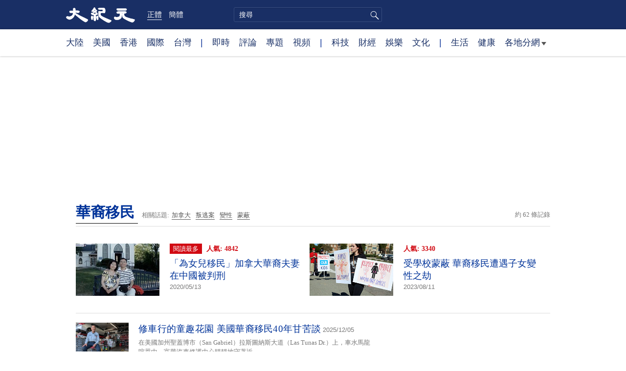

--- FILE ---
content_type: text/html; charset=UTF-8
request_url: https://www.epochtimes.com/b5/tag/%E8%8F%AF%E8%A3%94%E7%A7%BB%E6%B0%91.html
body_size: 13650
content:
<!DOCTYPE html>
<html lang="zh-Hant">
<head>
<meta charset="UTF-8">
<link rel="icon" href="/favicon.ico" type="image/x-icon">
<link rel="icon" href="/favicon-16x16.png" sizes="16x16" type="image/png">
<link rel="icon" href="/favicon-32x32.png" sizes="32x32" type="image/png">
<link rel="icon" href="/favicon-48x48.png" sizes="48x48" type="image/png">
<link rel="apple-touch-icon" sizes="120x120" href="/apple-touch-icon-120.png">
<link rel="apple-touch-icon" sizes="152x152" href="/apple-touch-icon-152.png">
<link rel="apple-touch-icon" sizes="180x180" href="/apple-touch-icon.png">
<link rel="icon" sizes="192x192" href="/android-icon-192x192.png">
<link rel="icon" sizes="512x512" href="/android-icon-512x512.png">
<link rel="manifest" href="/manifest.json">
<meta name="viewport" content="width=device-width, initial-scale=1">
<link rel="profile" href="http://gmpg.org/xfn/11">
<link rel="preconnect" href="https://www.googletagmanager.com">
<link rel="preconnect" href="https://cdn.cookielaw.org">
<title>華裔移民 | 大紀元</title>
<meta name='robots' content='index, follow' />
<link rel="canonical" href="https://www.epochtimes.com/b5/tag/%e8%8f%af%e8%a3%94%e7%a7%bb%e6%b0%91.html">
<meta name="description" content="">
<meta property="og:locale" content="zh_TW" >
<meta property="og:site_name" content="大紀元 www.epochtimes.com" >
<meta property="article:publisher" content="https://www.facebook.com/djytimes">
<meta property="og:url" content="https://www.epochtimes.com/b5/tag/%e8%8f%af%e8%a3%94%e7%a7%bb%e6%b0%91.html">
<meta property="og:type" content="website">
<meta property="og:title" content="華裔移民 | 大紀元">
<meta property="og:description" content="">
<meta property="fb:page_id" content="1571885662850711">
<meta property="og:image" content="https://i.epochtimes.com/assets/uploads/2017/02/DJY_FB_DefaultImage2017.jpg">
<meta property="twitter:site" content="大紀元 www.epochtimes.com" >
<meta property="twitter:domain" content="www.epochtimes.com" >
<meta name="twitter:title" content="華裔移民 | 大紀元">
<meta name="twitter:description" content="">
<meta name="twitter:card" content="summary_large_image">
<meta name="twitter:image" content="https://i.epochtimes.com/assets/uploads/2017/02/DJY_FB_DefaultImage2017.jpg">
<link rel='stylesheet' id='djy-style-css' href='https://www.epochtimes.com/assets/themes/djy/style.min.css?ver=20250227' type='text/css' media='all' />
<link rel='stylesheet' id='djy-foundation-css' href='https://www.epochtimes.com/assets/themes/djy/css/foundation/foundation.min.css?ver=20150811' type='text/css' media='all' />
<link rel='stylesheet' id='djy-global-css' href='https://www.epochtimes.com/assets/themes/djy/css/global-v2.min.css?ver=20250424' type='text/css' media='all' />
<link rel='stylesheet' id='djy-focus-css' href='https://www.epochtimes.com/assets/themes/djy/css/focus-v2.min.css?ver=20250414' type='text/css' media='all' />
<link rel='stylesheet' id='djy-search-css' href='https://www.epochtimes.com/assets/themes/djy/css/search.min.css?ver=20160303' type='text/css' media='all' />
<link rel='stylesheet' id='djy-tag-css' href='https://www.epochtimes.com/assets/themes/djy/css/tag.min.css?ver=20231019' type='text/css' media='all' />

<meta property="fb:pages" content="156786811025453" />
	<script>
		var djy_primary_category, djy_primary_cat_full, djy_user_id, djy_tag_ids, djy_tag_names_full, djy_post_id, djy_author_ids, djy_public_authors, djy_cat_ids, djy_cat_names_full, djy_term_ids, djy_term_names_full, djy_all_term_ids, djy_all_term_names_full, djy_domain, djy_ads_term_ids, djy_publish_date, djy_no_ads = false;
		var encoding = 'b5';
        function verifyStorage(){try{ localStorage.setItem('test',1);localStorage.removeItem('test');return 1;} catch(e) {return 0;}}
        var hasStorage = verifyStorage();
        if (hasStorage) {
            var preferred_lang = localStorage.getItem('preferred_lang');
            var href = window.location.href;
            if (preferred_lang && href.indexOf('/tag/') === -1 && href.indexOf('/authors/') === -1) {
                if (window.location.pathname === '/' && preferred_lang === 'gb') {
                    window.location.replace('/gb/');
                } else {
                    var current_lang = '/'+ (preferred_lang === 'b5' ? 'gb' : 'b5')+'/';
                    if (href.indexOf(current_lang) !== -1 && href.indexOf('/'+preferred_lang+'/') === -1) {
                        window.location.replace(href.replace(current_lang, '/'+preferred_lang+'/'));
                    }
                }
            }
        }
		</script>
	
<script type="application/ld+json">
{"@context":"https:\/\/schema.org","@type":"BreadcrumbList","itemListElement":[{"@type":"ListItem","position":1,"name":"\u83ef\u88d4\u79fb\u6c11","item":"https:\/\/www.epochtimes.com\/b5\/tag\/%e8%8f%af%e8%a3%94%e7%a7%bb%e6%b0%91.html"}]}
</script>
<!--[if lt IE 9]>
     <script type="text/javascript" src="/assets/themes/djy/js/html5.js"></script>
     <link href="/assets/themes/djy/css/ie.css" rel="stylesheet" type="text/css" />
<![endif]-->
</head>
<body class="archive tag tag-102339 b5">
    <!-- Google tag (gtag.js) -->
    <script async src="https://www.googletagmanager.com/gtag/js?id=G-64JWG501SB"></script>
    <script>
        var ga4_para_obj = {};

        if (typeof(djy_user_id) != "undefined" && djy_user_id !== null) {
            ga4_para_obj.author_id = djy_user_id;
        }
        if (typeof(djy_public_authors) != "undefined" && djy_public_authors !== null) {
            ga4_para_obj.author_name = djy_public_authors;
        }
        if (typeof(djy_cat_ids) != "undefined" && djy_cat_ids !== null) {
            ga4_para_obj.category_ids = djy_cat_ids;
        }
        if (typeof(djy_all_term_names_full) != "undefined" && djy_all_term_names_full !== null) {
            ga4_para_obj.category_names = djy_all_term_names_full;
        }
        if (typeof(djy_primary_category) != "undefined" && djy_primary_category !== null) {
            ga4_para_obj.primary_category = djy_primary_cat_full;
        }
        if (typeof(djy_publish_date) != "undefined" && djy_publish_date !== null) {
            ga4_para_obj.publish_date = djy_publish_date;
        }
        if (typeof(djy_term_ids) != "undefined" && djy_term_ids !== null) {
            ga4_para_obj.term_ids = djy_term_ids;
        }
        ga4_para_obj.cookie_domain = '.epochtimes.com';

        window.dataLayer = window.dataLayer || [];
        function gtag(){dataLayer.push(arguments);}
        gtag('consent', 'default', {
            ad_storage: "granted",
            analytics_storage: "granted",
            functionality_storage: "granted",
            personalization_storage: "granted",
            security_storage: "granted",
            ad_user_data: "granted",
            ad_personalization: "granted"
        });// Override defaults to 'denied' for specific regions.
        gtag('consent', 'default', {
            ad_storage: 'denied',
            analytics_storage: 'denied',
            functionality_storage: 'denied',
            personalization_storage: 'denied',
            security_storage: 'denied',
            ad_user_data: 'denied',
            ad_personalization: 'denied',
            ad_user_personalization: 'denied',
            region: ['AT', 'BE', 'BG', 'HR', 'CY', 'CZ', 'DK', 'EE', 'FI', 'FR', 'DE', 'GR', 'HU', 'IE', 'IT', 'LV', 'LT', 'LU', 'MT', 'NL', 'PL', 'PT', 'RO', 'SK', 'SI', 'ES', 'SE', 'GB', 'CH']
        });


        var sent_pageview_status = 0;
        if (hasStorage) {
            //ATTN: in OneTrust: C0005 - social; C0003 - functional; C0002 - performance; C0004 - ads target; C0001 - basic that always active
            var currentGroups = localStorage.getItem('EpochOnetrustActiveGroups');
            if (currentGroups) {
                var performanceAuth = (currentGroups.indexOf('C0002') === -1) ? 'denied' : 'granted';
                var functionalAuth = (currentGroups.indexOf('C0003') === -1) ? 'denied' : 'granted';
                var targetingAuth = (currentGroups.indexOf('C0004') === -1) ? 'denied' : 'granted';

                gtag('consent', 'update', {
                    analytics_storage: performanceAuth,
                    personalization_storage: performanceAuth,
                    security_storage: performanceAuth,
                    functionality_storage: functionalAuth,
                    ad_storage: targetingAuth,
                    ad_user_data: targetingAuth,
                    ad_personalization: targetingAuth,
                    ad_user_personalization: targetingAuth
                });
                sent_pageview_status = 1;
            }
        }

        gtag('set', {'cookie_flags': 'SameSite=Lax;Secure'});
        gtag('set', 'send_page_view', false);
        gtag('js', new Date());
        gtag('config', 'G-64JWG501SB', ga4_para_obj);

        function sent_pageview_check() {
            if (sent_pageview_status < 3) {
                sent_pageview_status = 3;
                gtag('event', 'page_view', {
                    'page_title': document.title,
                    'page_location': window.location.href,
                    'page_path': window.location.pathname
                });
            }
        }
        if (sent_pageview_status == 1) {
            sent_pageview_check();
        }
        </script>
        <script src="https://cdn.cookielaw.org/scripttemplates/otSDKStub.js" data-document-language="true" type="text/javascript" charset="UTF-8" data-domain-script="018e5888-3113-7bbd-ad24-8a36ff0c5755" ></script>
        <script>
        function OptanonWrapper() {
            if (hasStorage && (localStorage.getItem('EpochOnetrustActiveGroups') !== OnetrustActiveGroups)) {
                localStorage.setItem('EpochOnetrustActiveGroups', OnetrustActiveGroups);
                window.location.reload();
            }
            sent_pageview_check();
        }

        // in case there was no callback
        setTimeout(function() {
            sent_pageview_check();
        }, 3000);
    </script>


	<script>
	var epochload = [];
	var slots =  new Array();
	function loadGTM(id) {
		(function(w,d,s,l,i){w[l]=w[l]||[];w[l].push({'gtm.start':new Date().getTime(),event:'gtm.js'});var f=d.getElementsByTagName(s)[0],j=d.createElement(s),dl=l!='dataLayer'?'&l='+l:'';
			j.async=true;j.src='//www.googletagmanager.com/gtm.js?id='+i+dl;f.parentNode.insertBefore(j,f);})(window,document,'script','dataLayer', id);
	}
		</script>
	<noscript><iframe src="//www.googletagmanager.com/ns.html?id=GTM-WHM2XS" height="0" width="0" style="display:none;visibility:hidden"></iframe></noscript>
	<script>
	if (document.getElementsByClassName('archive tag').length > 0) {
		setTimeout(function() {
			loadGTM('GTM-WHM2XS');
		}, 3000);
	} else {
		loadGTM('GTM-WHM2XS');
	}
	</script>
    <script class="optanon-category-C0002-C0004" type="text/plain" src="https://btloader.com/tag?o=5755245557186560&upapi=true" async></script>
	<header class="header">
	<div class="top_row">
		<div class="container">
			<div class="logo">
				<a title="大紀元首頁" href="/"><img alt="大紀元 LOGO" src="https://www.epochtimes.com/assets/themes/djy/images/ET_Logo_2_cn.png" width="475" height="109"></a>
			</div>
			<div class="b5_gb">
							<span class="b5 active"><a href="https://www.epochtimes.com/b5/tag/%e8%8f%af%e8%a3%94%e7%a7%bb%e6%b0%91.html">正體</a></span>
				<span class="gb"><a href="https://www.epochtimes.com/gb/tag/%e8%8f%af%e8%a3%94%e7%a7%bb%e6%b0%91.html">簡體</a></span>
						</div>
			<div class="search">
				<form class="search-form" method="post" role="search" action="https://www.epochtimes.com/b5/search.htm">
					<input type="hidden" name="encoding" value="b5">
					<input type="text" role="search" name="q" size="2" value="" maxlength="100" title="搜尋" placeholder="搜尋" class="search_input">
					<button type="submit" class="search_btn" title="submit">搜尋</button>
				</form>
			</div>
			<div class="user_block"></div>
			<div id="login_wrapper" class="pipa_login_wrapper"></div>
		</div>
	</div>
	<div class="nav_row">
		<div class="container">
			<ul>
				<li><a href="/b5/nsc413.htm">大陸</a></li>
				<li><a href="/b5/nsc412.htm">美國</a></li>
				<li><a href="/b5/ncid1349362.htm">香港</a></li>
				<li><a href="/b5/nsc418.htm">國際</a></li>
				<li><a href="/b5/ncid1349361.htm">台灣</a></li>
				<li>|</li>
				<li><a href="/b5/instant-news.htm">即時</a></li>
				<li><a href="/b5/nccomment.htm">評論</a></li>
				<li><a href="/b5/nf1191090.htm">專題</a></li>
				<li><a href="/b5/nf1596798.htm">視頻</a></li>
				<li>|</li>
				<li><a href="/b5/nsc419.htm">科技</a></li>
				<li><a href="/b5/nsc420.htm">財經</a></li>
				<li><a href="/b5/ncyule.htm">娛樂</a></li>
				<li><a href="/b5/nsc2007.htm">文化</a></li>
				<li>|</li>
				<li><a href="/b5/nsc2008.htm">生活</a></li>
				<li><a href="/b5/nsc1002.htm">健康</a></li>
				<li class="has_dropdown">
					<a target="_blank" href="/b5/ncChineseCommunity.htm">各地分網<span class="arrow-right"></span></a>
					<ul class="sub-menu">
                        <li><a target="_blank" href="/b5/nsc529.htm">紐約</a></li>
                        <li><a target="_blank" href="/b5/nsc925.htm">華府</a></li>
                        <li><a target="_blank" href="//sf.epochtimes.com/">舊金山</a></li>
                        <li><a target="_blank" href="/b5/nsc990.htm">費城</a></li>
                        <li><a target="_blank" href="/b5/nsc970.htm">洛杉磯</a></li>
                        <li><a target="_blank" href="/b5/nsc530.htm">新澤西</a></li>
                        <li><a target="_blank" href="/b5/nsc531.htm">波士頓</a></li>
                        <li><a target="_blank" href="/b5/nsc1000.htm">美西北</a></li>
                        <li><a target="_blank" href="/b5/ncid1139891.htm">多倫多</a></li>
                        <li><a target="_blank" href="/b5/nsc919.htm">美南</a></li>
                        <li><a target="_blank" href="/b5/ncid1143942.htm">溫哥華</a></li>
                        <li><a target="_blank" href="/b5/nsc918.htm">美中</a></li>
                        <li><a target="_blank" href="/taiwan">台灣</a></li>
                        <li><a target="_blank" href="/b5/ncid2437.htm">聖地亞哥</a></li>
                        <li><a target="_blank" href="https://hk.epochtimes.com">香港</a></li>
                        <li><a target="_blank" href="/b5/ncid2497.htm">加國亞省</a></li>
                        <li><a target="_blank" href="/b5/nsc980.htm">澳洲</a></li>
                        <li><a target="_blank" href="/b5/ncid2528.htm">蒙特利爾</a></li>
                        <li><a target="_blank" href="/b5/nsc974.htm">歐洲</a></li>
                        <li><a target="_blank" href="/b5/ncid1143937.htm">新西蘭</a></li>
                        <li><a target="_blank" href="/b5/ncid1143931.htm">日本</a></li>
                        <li><a target="_blank" href="/b5/ncChineseCommunity.htm">更多</a></li>
					</ul>
				</li>
			</ul>
		</div>
	</div>
</header><main id="main" role="main">
<div class="row"><div id="topad728" class="large-12 medium-12 small-12 column">
	<div class="adshow728 row ad-center" id="topad728_inner"></div></div></div>
<div class="tag_page">
	<div class="page_title">
		<h1 class="inline-title"><span class="page_name">華裔移民</span></h1>&nbsp;
		<span class="related_tags">
		相關話題:<span class="tag"><a target="_blank" href="https://www.epochtimes.com/b5/tag/%e5%8a%a0%e6%8b%bf%e5%a4%a7.html">加拿大</a></span><span class="tag"><a target="_blank" href="https://www.epochtimes.com/b5/tag/%e5%8f%9b%e9%80%83%e6%a1%88.html">叛逃案</a></span><span class="tag"><a target="_blank" href="https://www.epochtimes.com/b5/tag/%e8%ae%8a%e6%80%a7.html">變性</a></span><span class="tag"><a target="_blank" href="https://www.epochtimes.com/b5/tag/%e8%92%99%e8%94%bd.html">蒙蔽</a></span>		</span>
		<span class="total_results">約 62 條記錄</span>
	</div>

	<div class="most_read">
		<ul>
					<li>
				<a target="_blank" href="https://www.epochtimes.com/b5/20/5/12/n12103138.htm">
									<img alt="「為女兒移民」加拿大華裔夫妻在中國被判刑" src="https://i.epochtimes.com/assets/uploads/2020/05/20200416075014934-635x357-320x200.jpg" width="320" height="200">
								</a>
				<span class="info">
					<div class="pageview">
											<span class="most_read_tag">閱讀最多</span>
											<span class="page-view">人氣: 4842</span>
					</div>
					<div class="title">
						<a target="_blank" href="https://www.epochtimes.com/b5/20/5/12/n12103138.htm">「為女兒移民」加拿大華裔夫妻在中國被判刑</a>
					</div>
					<div class="date">2020/05/13	</div>
				</span>
			</li>
					<li>
				<a target="_blank" href="https://www.epochtimes.com/b5/23/8/11/n14052102.htm">
									<img alt="受學校蒙蔽 華裔移民遭遇子女變性之劫" src="https://i.epochtimes.com/assets/uploads/2023/08/id14052104-000_337K732-320x200.jpg" width="320" height="200">
								</a>
				<span class="info">
					<div class="pageview">
											<span class="page-view">人氣: 3340</span>
					</div>
					<div class="title">
						<a target="_blank" href="https://www.epochtimes.com/b5/23/8/11/n14052102.htm">受學校蒙蔽 華裔移民遭遇子女變性之劫</a>
					</div>
					<div class="date">2023/08/11	</div>
				</span>
			</li>
				</ul>
	</div>

	<div class="main_body">
		<div class="left_column">
			<div class="posts_list">
				<ul>
									<li class="clear">
						<a target="_blank" href="https://www.epochtimes.com/b5/25/12/4/n14649098.htm">
						<img width="320" height="200" src="/assets/themes/djy/images/white.png" data-src="https://i.epochtimes.com/assets/uploads/2025/12/id14649100-8f410cb679a738798da2ec4b6b481c96-320x200.jpg" class="lazy attachment-djy_320_200 size-djy_320_200 wp-post-image" alt="修車行的童趣花園 美國華裔移民40年甘苦談" decoding="async" fetchpriority="high" /><noscript><img width="320" height="200" src="https://i.epochtimes.com/assets/uploads/2025/12/id14649100-8f410cb679a738798da2ec4b6b481c96-320x200.jpg" class="attachment-djy_320_200 size-djy_320_200 wp-post-image" alt="修車行的童趣花園 美國華裔移民40年甘苦談" decoding="async" fetchpriority="high" /></noscript>						</a>
						<span class="info">
							<div class="title">
															<a target="_blank" href="https://www.epochtimes.com/b5/25/12/4/n14649098.htm">修車行的童趣花園 美國華裔移民40年甘苦談</a>
								<span class="date">2025/12/05</span>
							</div>
							<div class="excerpt">
							在美國加州聖蓋博市（San Gabriel）拉斯圖納斯大道（Las Tunas Dr.）上，車水馬龍喧囂中，富華汽車修護中心靜靜地守著近...							</div>
						</span>
					</li>
									<li class="clear">
						<a target="_blank" href="https://www.epochtimes.com/b5/25/9/25/n14602310.htm">
						<img width="320" height="200" src="/assets/themes/djy/images/white.png" data-src="https://i.epochtimes.com/assets/uploads/2023/11/id14126032-shutterstock_1517690726-1-320x200.jpg" class="lazy attachment-djy_320_200 size-djy_320_200 wp-post-image" alt="加拿大華裔移民4分鐘失身分 向政府索賠300萬" decoding="async" /><noscript><img width="320" height="200" src="https://i.epochtimes.com/assets/uploads/2023/11/id14126032-shutterstock_1517690726-1-320x200.jpg" class="attachment-djy_320_200 size-djy_320_200 wp-post-image" alt="加拿大華裔移民4分鐘失身分 向政府索賠300萬" decoding="async" /></noscript>						</a>
						<span class="info">
							<div class="title">
															<a target="_blank" href="https://www.epochtimes.com/b5/25/9/25/n14602310.htm">加拿大華裔移民4分鐘失身分 向政府索賠300萬</a>
								<span class="date">2025/09/25</span>
							</div>
							<div class="excerpt">
							加拿大華裔移民李航（Hang Li，音譯）突然發現自己失去了加拿大的永久居留權。後來發現，有人冒他的名申請自願取消自己的移民身分，而移民...							</div>
						</span>
					</li>
									<li class="clear">
						<a target="_blank" href="https://www.epochtimes.com/b5/25/5/21/n14514950.htm">
						<img width="320" height="200" src="/assets/themes/djy/images/white.png" data-src="https://i.epochtimes.com/assets/uploads/2025/05/id14515047-562e20efb77ba4fd51df136953afed08-320x200.jpg" class="lazy attachment-djy_320_200 size-djy_320_200 wp-post-image" alt="華埠服務中心榮獲「年度加州非營利組織」認證" decoding="async" /><noscript><img width="320" height="200" src="https://i.epochtimes.com/assets/uploads/2025/05/id14515047-562e20efb77ba4fd51df136953afed08-320x200.jpg" class="attachment-djy_320_200 size-djy_320_200 wp-post-image" alt="華埠服務中心榮獲「年度加州非營利組織」認證" decoding="async" /></noscript>						</a>
						<span class="info">
							<div class="title">
															<a target="_blank" href="https://www.epochtimes.com/b5/25/5/21/n14514950.htm">華埠服務中心榮獲「年度加州非營利組織」認證</a>
								<span class="date">2025/05/22</span>
							</div>
							<div class="excerpt">
							華埠服務中心（Chinatown Service Center，CSC）21日於沙加緬度眾議院議事廳，獲加州眾議院多數黨黨鞭岡薩雷斯（M...							</div>
						</span>
					</li>
									<li class="clear">
						<a target="_blank" href="https://www.epochtimes.com/b5/25/2/3/n14428549.htm">
						<img width="320" height="200" src="/assets/themes/djy/images/white.png" data-src="https://i.epochtimes.com/assets/uploads/2025/02/id14428551-180492-320x200.jpg" class="lazy attachment-djy_320_200 size-djy_320_200 wp-post-image" alt="祖上逃離中共來美 第一代移民黃友興參選紐約市議員" decoding="async" loading="lazy" /><noscript><img width="320" height="200" src="https://i.epochtimes.com/assets/uploads/2025/02/id14428551-180492-320x200.jpg" class="attachment-djy_320_200 size-djy_320_200 wp-post-image" alt="祖上逃離中共來美 第一代移民黃友興參選紐約市議員" decoding="async" loading="lazy" /></noscript>						</a>
						<span class="info">
							<div class="title">
															<a target="_blank" href="https://www.epochtimes.com/b5/25/2/3/n14428549.htm">祖上逃離中共來美 第一代移民黃友興參選紐約市議員</a>
								<span class="date">2025/02/03</span>
							</div>
							<div class="excerpt">
							如果不是2018年一天早晨發生的巨變，8歲來美國的第一代華裔移民黃友興仍然會像所有的華人一樣，專注於自己的小生意，每天除了工作最大的任務...							</div>
						</span>
					</li>
									<li class="clear">
						<a target="_blank" href="https://www.epochtimes.com/b5/24/8/24/n14316934.htm">
						<img src="/assets/themes/djy/images/djy_post_default_featured_image_208x130.jpg" alt="大紀元" width="208" height="130">						</a>
						<span class="info">
							<div class="title">
															<a target="_blank" href="https://www.epochtimes.com/b5/24/8/24/n14316934.htm">姚永安：究竟誰在散播謊言誤導外國干預委員會？</a>
								<span class="date">2024/08/24</span>
							</div>
							<div class="excerpt">
							8月11日「反對仇恨亞裔犯罪關注組」發出新聞稿，要求外國干預委員會「甄別不實資訊和虛假訊息，以事實出發對外國干涉行為進行調查」。新聞稿同...							</div>
						</span>
					</li>
									<li class="clear">
						<a target="_blank" href="https://www.epochtimes.com/b5/24/1/31/n14170714.htm">
						<img width="320" height="200" src="/assets/themes/djy/images/white.png" data-src="https://i.epochtimes.com/assets/uploads/2024/02/id14170734-a60e76e2bf11c6fdd4641e9ea5fbeb6e-320x200.jpg" class="lazy attachment-djy_320_200 size-djy_320_200 wp-post-image" alt="參選托倫斯市議員 華裔葉憲聰獲鄰里支持" decoding="async" loading="lazy" /><noscript><img width="320" height="200" src="https://i.epochtimes.com/assets/uploads/2024/02/id14170734-a60e76e2bf11c6fdd4641e9ea5fbeb6e-320x200.jpg" class="attachment-djy_320_200 size-djy_320_200 wp-post-image" alt="參選托倫斯市議員 華裔葉憲聰獲鄰里支持" decoding="async" loading="lazy" /></noscript>						</a>
						<span class="info">
							<div class="title">
															<a target="_blank" href="https://www.epochtimes.com/b5/24/1/31/n14170714.htm">參選托倫斯市議員 華裔葉憲聰獲鄰里支持</a>
								<span class="date">2024/02/01</span>
							</div>
							<div class="excerpt">
							南加州華裔移民眾多，也是美國華裔參政最活躍的地方，洛杉磯縣托倫斯（Torrance）第6選區市議員候選人葉憲聰（Tony Yeh）1月2...							</div>
						</span>
					</li>
									<li class="clear">
						<a target="_blank" href="https://www.epochtimes.com/b5/23/10/4/n14087716.htm">
						<img width="320" height="200" src="/assets/themes/djy/images/white.png" data-src="https://i.epochtimes.com/assets/uploads/2023/10/id14087719-ND4_7345-320x200.jpg" class="lazy attachment-djy_320_200 size-djy_320_200 wp-post-image" alt="趙錦榮：愛國並非「是與非」的問題" decoding="async" loading="lazy" /><noscript><img width="320" height="200" src="https://i.epochtimes.com/assets/uploads/2023/10/id14087719-ND4_7345-320x200.jpg" class="attachment-djy_320_200 size-djy_320_200 wp-post-image" alt="趙錦榮：愛國並非「是與非」的問題" decoding="async" loading="lazy" /></noscript>						</a>
						<span class="info">
							<div class="title">
															<a target="_blank" href="https://www.epochtimes.com/b5/23/10/4/n14087716.htm">趙錦榮：愛國並非「是與非」的問題</a>
								<span class="date">2023/10/04</span>
							</div>
							<div class="excerpt">
							在愛國問題上，每隔一段時間，總能在中國大陸掀起一陣熱潮。在海外，「愛國」情緒不但常被煽動，甚至被某些人利用以換取政治或經濟利益。時政評論...							</div>
						</span>
					</li>
									<li class="clear">
						<a target="_blank" href="https://www.epochtimes.com/b5/23/3/18/n13952992.htm">
						<img width="320" height="200" src="/assets/themes/djy/images/white.png" data-src="https://i.epochtimes.com/assets/uploads/2023/03/id13952997-8d8a1f6496037ee5f95a7258e955b6a0-320x200.jpeg" class="lazy attachment-djy_320_200 size-djy_320_200 wp-post-image" alt="華裔移民 優秀女性 她如何成為行業精英" decoding="async" loading="lazy" /><noscript><img width="320" height="200" src="https://i.epochtimes.com/assets/uploads/2023/03/id13952997-8d8a1f6496037ee5f95a7258e955b6a0-320x200.jpeg" class="attachment-djy_320_200 size-djy_320_200 wp-post-image" alt="華裔移民 優秀女性 她如何成為行業精英" decoding="async" loading="lazy" /></noscript>						</a>
						<span class="info">
							<div class="title">
															<a target="_blank" href="https://www.epochtimes.com/b5/23/3/18/n13952992.htm">華裔移民 優秀女性 她如何成為行業精英</a>
								<span class="date">2023/03/18</span>
							</div>
							<div class="excerpt">
							很多華裔因各種原因，移居美國，來到陌生的國度，迥異的文化環境，他們如何自處，在這裡開啟新的生活？黃玉美（Amy Gaw）是一位華裔女性...							</div>
						</span>
					</li>
									<li class="clear">
						<a target="_blank" href="https://www.epochtimes.com/b5/23/3/16/n13951212.htm">
						<img width="320" height="200" src="/assets/themes/djy/images/white.png" data-src="https://i.epochtimes.com/assets/uploads/2023/03/id13951233-87e1640c9f39b6146c37dfd1307d9080-320x200.jpg" class="lazy attachment-djy_320_200 size-djy_320_200 wp-post-image" alt="從0到逾22萬筆搜尋 邱彰與「她的故事」巡迴展" decoding="async" loading="lazy" /><noscript><img width="320" height="200" src="https://i.epochtimes.com/assets/uploads/2023/03/id13951233-87e1640c9f39b6146c37dfd1307d9080-320x200.jpg" class="attachment-djy_320_200 size-djy_320_200 wp-post-image" alt="從0到逾22萬筆搜尋 邱彰與「她的故事」巡迴展" decoding="async" loading="lazy" /></noscript>						</a>
						<span class="info">
							<div class="title">
															<a target="_blank" href="https://www.epochtimes.com/b5/23/3/16/n13951212.htm">從0到逾22萬筆搜尋 邱彰與「她的故事」巡迴展</a>
								<span class="date">2023/03/16</span>
							</div>
							<div class="excerpt">
							美國華裔移民史悲喜交集，從早期開拓西部的廉價工人到各城市裡的雜貨店、餐廳老闆，華人吃苦耐勞的形象雖根深蒂固，但華裔女性的身影卻很模糊。3...							</div>
						</span>
					</li>
									<li class="clear">
						<a target="_blank" href="https://www.epochtimes.com/b5/22/10/14/n13845026.htm">
						<img width="320" height="200" src="/assets/themes/djy/images/white.png" data-src="https://i.epochtimes.com/assets/uploads/2022/10/id13845052-IMG_96892-320x200.jpg" class="lazy attachment-djy_320_200 size-djy_320_200 wp-post-image" alt="爾灣谷學院榮登全美「優良工作院校」" decoding="async" loading="lazy" /><noscript><img width="320" height="200" src="https://i.epochtimes.com/assets/uploads/2022/10/id13845052-IMG_96892-320x200.jpg" class="attachment-djy_320_200 size-djy_320_200 wp-post-image" alt="爾灣谷學院榮登全美「優良工作院校」" decoding="async" loading="lazy" /></noscript>						</a>
						<span class="info">
							<div class="title">
															<a target="_blank" href="https://www.epochtimes.com/b5/22/10/14/n13845026.htm">爾灣谷學院榮登全美「優良工作院校」</a>
								<span class="date">2022/10/14</span>
							</div>
							<div class="excerpt">
							2022年「優良的大學工作院校」（Great Colleges To Work For）榮譽榜於9月公布，爾灣谷學院（Irvine Va...							</div>
						</span>
					</li>
				<div class="recommend_posts clear"><ul>								<li>
									<div class="image">
																							<span class="category">
													奇人奇事													</span>
																				<a target="_blank" href="https://www.epochtimes.com/b5/25/11/30/n14645992.htm">
										<img width="320" height="200" src="/assets/themes/djy/images/white.png" data-src="https://i.epochtimes.com/assets/uploads/2025/11/id14645994-GettyImages-1183876894-320x200.jpg" class="lazy attachment-djy_320_200 size-djy_320_200 wp-post-image" alt="年僅15歲 比利時天才獲量子物理學博士學位" decoding="async" loading="lazy" /><noscript><img width="320" height="200" src="https://i.epochtimes.com/assets/uploads/2025/11/id14645994-GettyImages-1183876894-320x200.jpg" class="attachment-djy_320_200 size-djy_320_200 wp-post-image" alt="年僅15歲 比利時天才獲量子物理學博士學位" decoding="async" loading="lazy" /></noscript>										</a>
									</div>
									<div class="pageview">人氣: 166627</div>
									<div class="title">
										<a target="_blank" href="https://www.epochtimes.com/b5/25/11/30/n14645992.htm">
										年僅15歲 比利時天才獲量子物理學博士學位										</a>
									</div>
								</li>
															<li>
									<div class="image">
																							<span class="category">
													南加娛樂													</span>
																				<a target="_blank" href="https://www.epochtimes.com/b5/25/12/6/n14650176.htm">
										<img width="320" height="200" src="/assets/themes/djy/images/white.png" data-src="https://i.epochtimes.com/assets/uploads/2015/08/150803092826100311-320x200.jpg" class="lazy attachment-djy_320_200 size-djy_320_200 wp-post-image" alt="為捧兒子向佐虧數億 向華強：上天給我的教訓" decoding="async" loading="lazy" /><noscript><img width="320" height="200" src="https://i.epochtimes.com/assets/uploads/2015/08/150803092826100311-320x200.jpg" class="attachment-djy_320_200 size-djy_320_200 wp-post-image" alt="為捧兒子向佐虧數億 向華強：上天給我的教訓" decoding="async" loading="lazy" /></noscript>										</a>
									</div>
									<div class="pageview">人氣: 80904</div>
									<div class="title">
										<a target="_blank" href="https://www.epochtimes.com/b5/25/12/6/n14650176.htm">
										為捧兒子向佐虧數億 向華強：上天給我的教訓										</a>
									</div>
								</li>
							</ul></div>					<li class="clear">
						<a target="_blank" href="https://www.epochtimes.com/b5/22/2/13/n13573506.htm">
						<img src="/assets/themes/djy/images/djy_post_default_featured_image_208x130.jpg" alt="大紀元" width="208" height="130">						</a>
						<span class="info">
							<div class="title">
															<a target="_blank" href="https://www.epochtimes.com/b5/22/2/13/n13573506.htm">墨爾本華人主要從事什麼行業</a>
								<span class="date">2022/02/13</span>
							</div>
							<div class="excerpt">
							自2001年以來，墨爾本的華裔移民已增加了一倍多。如今，華人已是墨爾本人口中的一個重要組成部分。那麼，生活在墨爾本的華人大概是一個什麼樣...							</div>
						</span>
					</li>
									<li class="clear">
						<a target="_blank" href="https://www.epochtimes.com/b5/22/1/19/n13516526.htm">
						<img width="320" height="200" src="/assets/themes/djy/images/white.png" data-src="https://i.epochtimes.com/assets/uploads/2022/01/id13516552-image2-320x200.jpg" class="lazy attachment-djy_320_200 size-djy_320_200 wp-post-image" alt="加州居大不易？洛城華人為子女教育遷德州" decoding="async" loading="lazy" /><noscript><img width="320" height="200" src="https://i.epochtimes.com/assets/uploads/2022/01/id13516552-image2-320x200.jpg" class="attachment-djy_320_200 size-djy_320_200 wp-post-image" alt="加州居大不易？洛城華人為子女教育遷德州" decoding="async" loading="lazy" /></noscript>						</a>
						<span class="info">
							<div class="title">
															<a target="_blank" href="https://www.epochtimes.com/b5/22/1/19/n13516526.htm">加州居大不易？洛城華人為子女教育遷德州</a>
								<span class="date">2022/01/20</span>
							</div>
							<div class="excerpt">
							近幾年加州外移人口越來越多，從科技產業出走到普通的居民遷移，「金州」魅力不復往昔。除了日益高漲的稅率、房價還有什麼原因？洛杉磯的華裔移民...							</div>
						</span>
					</li>
									<li class="clear">
						<a target="_blank" href="https://www.epochtimes.com/b5/20/11/3/n12523475.htm">
						<img width="320" height="200" src="/assets/themes/djy/images/white.png" data-src="https://i.epochtimes.com/assets/uploads/2020/11/PXL_20201103_212417420-320x200.jpg" class="lazy attachment-djy_320_200 size-djy_320_200 wp-post-image" alt="華裔移民觀摩美大選 呼籲中國一人一票" decoding="async" loading="lazy" /><noscript><img width="320" height="200" src="https://i.epochtimes.com/assets/uploads/2020/11/PXL_20201103_212417420-320x200.jpg" class="attachment-djy_320_200 size-djy_320_200 wp-post-image" alt="華裔移民觀摩美大選 呼籲中國一人一票" decoding="async" loading="lazy" /></noscript>						</a>
						<span class="info">
							<div class="title">
															<a target="_blank" href="https://www.epochtimes.com/b5/20/11/3/n12523475.htm">華裔移民觀摩美大選 呼籲中國一人一票</a>
								<span class="date">2020/11/04</span>
							</div>
							<div class="excerpt">
							11月3日，十幾名華裔非選民前往在柔斯密（Rosemead）的投票所，觀摩美國總統選舉，學習西方民主制度，呼籲中共結束專政，讓中國人行使...							</div>
						</span>
					</li>
									<li class="clear">
						<a target="_blank" href="https://www.epochtimes.com/b5/20/9/18/n12412216.htm">
						<img src="/assets/themes/djy/images/djy_post_default_featured_image_208x130.jpg" alt="大紀元" width="208" height="130">						</a>
						<span class="info">
							<div class="title">
															<a target="_blank" href="https://www.epochtimes.com/b5/20/9/18/n12412216.htm">前議員：澳洲反滲透針對中共 非中國人</a>
								<span class="date">2020/09/18</span>
							</div>
							<div class="excerpt">
							聯邦政府對反制中共滲透澳洲政壇的行動贏得了一些澳洲華裔移民的讚譽。一名前市議員表示，澳洲政府此舉是針對中共，沒有針對中國和中國人。							</div>
						</span>
					</li>
									<li class="clear">
						<a target="_blank" href="https://www.epochtimes.com/b5/20/8/5/n12307636.htm">
						<img width="320" height="200" src="/assets/themes/djy/images/white.png" data-src="https://i.epochtimes.com/assets/uploads/2011/09/1109230511382126-320x200.jpg" class="lazy attachment-djy_320_200 size-djy_320_200 wp-post-image" alt="澳媒揭中共一直在對華人灌輸對澳恐懼" decoding="async" loading="lazy" /><noscript><img width="320" height="200" src="https://i.epochtimes.com/assets/uploads/2011/09/1109230511382126-320x200.jpg" class="attachment-djy_320_200 size-djy_320_200 wp-post-image" alt="澳媒揭中共一直在對華人灌輸對澳恐懼" decoding="async" loading="lazy" /></noscript>						</a>
						<span class="info">
							<div class="title">
															<a target="_blank" href="https://www.epochtimes.com/b5/20/8/5/n12307636.htm">澳媒揭中共一直在對華人灌輸對澳恐懼</a>
								<span class="date">2020/08/05</span>
							</div>
							<div class="excerpt">
							中共的宣傳喉舌正在挑撥120萬澳洲華裔移民與澳洲的關係，給他們灌輸會被歧視和遭澳洲不公正對待的宣傳，讓他們擔心歷史會在自己身上重演——如...							</div>
						</span>
					</li>
									<li class="clear">
						<a target="_blank" href="https://www.epochtimes.com/b5/20/5/13/n12106930.htm">
						<img width="195" height="200" src="/assets/themes/djy/images/white.png" data-src="https://i.epochtimes.com/assets/uploads/2020/05/22-6-e1589414222807.jpg" class="lazy attachment-djy_320_200 size-djy_320_200 wp-post-image" alt="抵制中共大外宣 加州華人倡議致電《洛時》" decoding="async" loading="lazy" /><noscript><img width="195" height="200" src="https://i.epochtimes.com/assets/uploads/2020/05/22-6-e1589414222807.jpg" class="attachment-djy_320_200 size-djy_320_200 wp-post-image" alt="抵制中共大外宣 加州華人倡議致電《洛時》" decoding="async" loading="lazy" /></noscript>						</a>
						<span class="info">
							<div class="title">
															<a target="_blank" href="https://www.epochtimes.com/b5/20/5/13/n12106930.htm">抵制中共大外宣 加州華人倡議致電《洛時》</a>
								<span class="date">2020/05/14</span>
							</div>
							<div class="excerpt">
							住在羅蘭崗的華裔移民Richard幾乎天天閱讀兩三份以上的中英文報紙，他對於《洛杉磯時報》（以下簡稱《洛時》）在4月29日插入了11頁廣...							</div>
						</span>
					</li>
									<li class="clear">
						<a target="_blank" href="https://www.epochtimes.com/b5/20/1/2/n11764131.htm">
						<img src="/assets/themes/djy/images/djy_post_default_featured_image_208x130.jpg" alt="大紀元" width="208" height="130">						</a>
						<span class="info">
							<div class="title">
															<a target="_blank" href="https://www.epochtimes.com/b5/20/1/2/n11764131.htm">安省女子對華裔移民發脾氣後被控罪</a>
								<span class="date">2020/01/03</span>
							</div>
							<div class="excerpt">
							一名安省漢密爾頓市的女子在尼亞加拉一個購物中心的停車場，因為停車位爭議，對一名華裔移民大發脾氣，結果被警方控以襲擊及威脅罪。

根據...							</div>
						</span>
					</li>
									<li class="clear">
						<a target="_blank" href="https://www.epochtimes.com/b5/19/11/8/n11642757.htm">
						<img width="320" height="200" src="/assets/themes/djy/images/white.png" data-src="https://i.epochtimes.com/assets/uploads/2019/11/2-2-3Aid3-320x200.jpg" class="lazy attachment-djy_320_200 size-djy_320_200 wp-post-image" alt="波士頓急難救助會邀專家  座談華裔移民親子關係" decoding="async" loading="lazy" /><noscript><img width="320" height="200" src="https://i.epochtimes.com/assets/uploads/2019/11/2-2-3Aid3-320x200.jpg" class="attachment-djy_320_200 size-djy_320_200 wp-post-image" alt="波士頓急難救助會邀專家  座談華裔移民親子關係" decoding="async" loading="lazy" /></noscript>						</a>
						<span class="info">
							<div class="title">
															<a target="_blank" href="https://www.epochtimes.com/b5/19/11/8/n11642757.htm">波士頓急難救助會邀專家  座談華裔移民親子關係</a>
								<span class="date">2019/11/09</span>
							</div>
							<div class="excerpt">
							10月26日下午，「波士頓地區僑界急難救助協會」在僑教中心舉辦「華人移民親子關係」講座，邀三位資深心理師呂佳柔、張敏、鄭偉波，與華人家長...							</div>
						</span>
					</li>
									<li class="clear">
						<a target="_blank" href="https://www.epochtimes.com/b5/19/5/30/n11288522.htm">
						<img width="320" height="200" src="/assets/themes/djy/images/white.png" data-src="https://i.epochtimes.com/assets/uploads/2019/05/1-1-320x200.png" class="lazy attachment-djy_320_200 size-djy_320_200 wp-post-image" alt="南加卡車業受貿易戰影響？經濟學家解析" decoding="async" loading="lazy" /><noscript><img width="320" height="200" src="https://i.epochtimes.com/assets/uploads/2019/05/1-1-320x200.png" class="attachment-djy_320_200 size-djy_320_200 wp-post-image" alt="南加卡車業受貿易戰影響？經濟學家解析" decoding="async" loading="lazy" /></noscript>						</a>
						<span class="info">
							<div class="title">
															<a target="_blank" href="https://www.epochtimes.com/b5/19/5/30/n11288522.htm">南加卡車業受貿易戰影響？經濟學家解析</a>
								<span class="date">2019/05/30</span>
							</div>
							<div class="excerpt">
							洛杉磯是華裔移民首選地之一，而卡車這種賺錢快又對語言沒有太高要求的工作，自然受到了華人移民的青睞。但最近，很多卡車司機感到這一情況發生了...							</div>
						</span>
					</li>
									<li class="clear">
						<a target="_blank" href="https://www.epochtimes.com/b5/18/6/29/n10524546.htm">
						<img width="320" height="200" src="/assets/themes/djy/images/white.png" data-src="https://i.epochtimes.com/assets/uploads/2018/06/IMG_3621-320x200.jpg" class="lazy attachment-djy_320_200 size-djy_320_200 wp-post-image" alt="華裔外交官將出任美國駐吉爾吉斯大使" decoding="async" loading="lazy" /><noscript><img width="320" height="200" src="https://i.epochtimes.com/assets/uploads/2018/06/IMG_3621-320x200.jpg" class="attachment-djy_320_200 size-djy_320_200 wp-post-image" alt="華裔外交官將出任美國駐吉爾吉斯大使" decoding="async" loading="lazy" /></noscript>						</a>
						<span class="info">
							<div class="title">
															<a target="_blank" href="https://www.epochtimes.com/b5/18/6/29/n10524546.htm">華裔外交官將出任美國駐吉爾吉斯大使</a>
								<span class="date">2018/06/30</span>
							</div>
							<div class="excerpt">
							川普總統提名現任美國駐阿爾巴尼亞大使的唐納德．盧（Donald Lu）轉任吉爾吉斯斯坦大使。6月28日上午，盧出席美國參議院外交關係委員...							</div>
						</span>
					</li>
									<li class="clear">
						<a target="_blank" href="https://www.epochtimes.com/b5/18/6/13/n10479671.htm">
						<img width="146" height="200" src="/assets/themes/djy/images/white.png" data-src="https://i.epochtimes.com/assets/uploads/2018/06/1-4-1-e1528860285234.jpg" class="lazy attachment-djy_320_200 size-djy_320_200 wp-post-image" alt="華裔父母管教孩子小心觸法" decoding="async" loading="lazy" /><noscript><img width="146" height="200" src="https://i.epochtimes.com/assets/uploads/2018/06/1-4-1-e1528860285234.jpg" class="attachment-djy_320_200 size-djy_320_200 wp-post-image" alt="華裔父母管教孩子小心觸法" decoding="async" loading="lazy" /></noscript>						</a>
						<span class="info">
							<div class="title">
															<a target="_blank" href="https://www.epochtimes.com/b5/18/6/13/n10479671.htm">華裔父母管教孩子小心觸法</a>
								<span class="date">2018/06/13</span>
							</div>
							<div class="excerpt">
							世界各地父母管教孩子的習慣和文化不盡相同。但在注重保護兒童的美國，一些華裔移民常因管教孩子方式上的差異，有些行為會被視為虐童，無意識下就...							</div>
						</span>
					</li>
									<li class="clear">
						<a target="_blank" href="https://www.epochtimes.com/b5/18/5/18/n10407063.htm">
						<img width="320" height="200" src="/assets/themes/djy/images/white.png" data-src="https://i.epochtimes.com/assets/uploads/2018/05/1805182304542371-320x200.jpg" class="lazy attachment-djy_320_200 size-djy_320_200 wp-post-image" alt="華人女性歷史展加州大學圖書館舉行 邱彰演講" decoding="async" loading="lazy" /><noscript><img width="320" height="200" src="https://i.epochtimes.com/assets/uploads/2018/05/1805182304542371-320x200.jpg" class="attachment-djy_320_200 size-djy_320_200 wp-post-image" alt="華人女性歷史展加州大學圖書館舉行 邱彰演講" decoding="async" loading="lazy" /></noscript>						</a>
						<span class="info">
							<div class="title">
															<a target="_blank" href="https://www.epochtimes.com/b5/18/5/18/n10407063.htm">華人女性歷史展加州大學圖書館舉行 邱彰演講</a>
								<span class="date">2018/05/19</span>
							</div>
							<div class="excerpt">
							由美國華裔律師邱彰博士策展的《她的故事————華人女性法律史》展日前在加州大學聖地亞哥分校（UCSD）圖書館舉行。5月15日，邱彰律師親...							</div>
						</span>
					</li>
									<li class="clear">
						<a target="_blank" href="https://www.epochtimes.com/b5/18/1/26/n10090627.htm">
						<img width="320" height="200" src="/assets/themes/djy/images/white.png" data-src="https://i.epochtimes.com/assets/uploads/2018/01/DSC00011-320x200.jpg" class="lazy attachment-djy_320_200 size-djy_320_200 wp-post-image" alt="華裔移民記錄片 本週末芝城上映" decoding="async" loading="lazy" /><noscript><img width="320" height="200" src="https://i.epochtimes.com/assets/uploads/2018/01/DSC00011-320x200.jpg" class="attachment-djy_320_200 size-djy_320_200 wp-post-image" alt="華裔移民記錄片 本週末芝城上映" decoding="async" loading="lazy" /></noscript>						</a>
						<span class="info">
							<div class="title">
															<a target="_blank" href="https://www.epochtimes.com/b5/18/1/26/n10090627.htm">華裔移民記錄片 本週末芝城上映</a>
								<span class="date">2018/01/26</span>
							</div>
							<div class="excerpt">
							講述華裔移民歷史的記錄片《榮譽和責任：密西西比河三角洲的華人》將於本週末在芝加哥舉行兩場放映會，以珍貴的歷史資料展示美國華人這段獨特的歷...							</div>
						</span>
					</li>
									<li class="clear">
						<a target="_blank" href="https://www.epochtimes.com/b5/17/10/21/n9756023.htm">
						<img width="320" height="200" src="/assets/themes/djy/images/white.png" data-src="https://i.epochtimes.com/assets/uploads/2017/10/1710210142022783-320x200.jpg" class="lazy attachment-djy_320_200 size-djy_320_200 wp-post-image" alt="北加州野火災民首次回家 期待重建" decoding="async" loading="lazy" /><noscript><img width="320" height="200" src="https://i.epochtimes.com/assets/uploads/2017/10/1710210142022783-320x200.jpg" class="attachment-djy_320_200 size-djy_320_200 wp-post-image" alt="北加州野火災民首次回家 期待重建" decoding="async" loading="lazy" /></noscript>						</a>
						<span class="info">
							<div class="title">
															<span class="video_icon"><img src="/assets/themes/djy/images/video_icon.png" width="25" height="22"></span>
															<a target="_blank" href="https://www.epochtimes.com/b5/17/10/21/n9756023.htm">北加州野火災民首次回家 期待重建</a>
								<span class="date">2017/10/21</span>
							</div>
							<div class="excerpt">
							自10月8日大火發生後，聖塔羅莎市的居民週五（10月20日）終於得以返回家園。面對廢墟，很多人既傷心又難過。有華裔移民表示，對未來充滿希...							</div>
						</span>
					</li>
									<li class="clear">
						<a target="_blank" href="https://www.epochtimes.com/b5/17/10/4/n9700334.htm">
						<img width="320" height="200" src="/assets/themes/djy/images/white.png" data-src="https://i.epochtimes.com/assets/uploads/2017/10/14ea743da7d92fdc_ttl7dayPsb_DSCF7313-320x200.jpg" class="lazy attachment-djy_320_200 size-djy_320_200 wp-post-image" alt="下週三起 5年住滿3年可申請入籍" decoding="async" loading="lazy" /><noscript><img width="320" height="200" src="https://i.epochtimes.com/assets/uploads/2017/10/14ea743da7d92fdc_ttl7dayPsb_DSCF7313-320x200.jpg" class="attachment-djy_320_200 size-djy_320_200 wp-post-image" alt="下週三起 5年住滿3年可申請入籍" decoding="async" loading="lazy" /></noscript>						</a>
						<span class="info">
							<div class="title">
															<a target="_blank" href="https://www.epochtimes.com/b5/17/10/4/n9700334.htm">下週三起 5年住滿3年可申請入籍</a>
								<span class="date">2017/10/05</span>
							</div>
							<div class="excerpt">
							下週三（10月11日）開始，在加拿大境內5年內住滿3年的移民，可以申請加入加拿大國籍了。

今年6月19日成為法律的加拿大新《公民法...							</div>
						</span>
					</li>
									<li class="clear">
						<a target="_blank" href="https://www.epochtimes.com/b5/17/6/19/n9283651.htm">
						<img src="/assets/themes/djy/images/djy_post_default_featured_image_208x130.jpg" alt="大紀元" width="208" height="130">						</a>
						<span class="info">
							<div class="title">
															<a target="_blank" href="https://www.epochtimes.com/b5/17/6/19/n9283651.htm">加華人替中國客戶買雇主信  被媒體錄音取證</a>
								<span class="date">2017/06/21</span>
							</div>
							<div class="excerpt">
							最近在加拿大薩斯喀徹溫省(Saskatchewan，簡稱薩省)發現一起華人涉嫌移民欺詐案例，一家華人移民諮詢公司試圖替其中國客戶用現金購...							</div>
						</span>
					</li>
									<li class="clear">
						<a target="_blank" href="https://www.epochtimes.com/b5/17/6/20/n9284790.htm">
						<img width="320" height="200" src="/assets/themes/djy/images/white.png" data-src="https://i.epochtimes.com/assets/uploads/2017/06/2017-06-19_195114-320x200.jpg" class="lazy attachment-djy_320_200 size-djy_320_200 wp-post-image" alt="從美國寄中國快遞包裹丟失 責任到底歸誰" decoding="async" loading="lazy" /><noscript><img width="320" height="200" src="https://i.epochtimes.com/assets/uploads/2017/06/2017-06-19_195114-320x200.jpg" class="attachment-djy_320_200 size-djy_320_200 wp-post-image" alt="從美國寄中國快遞包裹丟失 責任到底歸誰" decoding="async" loading="lazy" /></noscript>						</a>
						<span class="info">
							<div class="title">
															<a target="_blank" href="https://www.epochtimes.com/b5/17/6/20/n9284790.htm">從美國寄中國快遞包裹丟失 責任到底歸誰</a>
								<span class="date">2017/06/21</span>
							</div>
							<div class="excerpt">
							美國洛杉磯縣華裔移民增加，連帶衍生出快遞物流業發展，許多華人聚居城市都可見中文招牌的物流快遞公司。華人礙於語言溝通或傾向低廉運費，多選擇...							</div>
						</span>
					</li>
									<li class="clear">
						<a target="_blank" href="https://www.epochtimes.com/b5/17/5/5/n9110915.htm">
						<img width="320" height="200" src="/assets/themes/djy/images/white.png" data-src="https://i.epochtimes.com/assets/uploads/2017/05/Pic-1-320x200.jpeg" class="lazy attachment-djy_320_200 size-djy_320_200 wp-post-image" alt="從零英文的華裔移民到《華郵》最佳教師" decoding="async" loading="lazy" /><noscript><img width="320" height="200" src="https://i.epochtimes.com/assets/uploads/2017/05/Pic-1-320x200.jpeg" class="attachment-djy_320_200 size-djy_320_200 wp-post-image" alt="從零英文的華裔移民到《華郵》最佳教師" decoding="async" loading="lazy" /></noscript>						</a>
						<span class="info">
							<div class="title">
															<a target="_blank" href="https://www.epochtimes.com/b5/17/5/5/n9110915.htm">從零英文的華裔移民到《華郵》最佳教師</a>
								<span class="date">2017/05/06</span>
							</div>
							<div class="excerpt">
							《華盛頓郵報》（Washington Post）每年都會從大華府地區21個學區中，評選出一名最佳年度教師。今年獲得這一獎項的是馬里蘭州洛...							</div>
						</span>
					</li>
								</ul>
			</div>
			<div class="pagi-box clear">
				<span class="related_tags">
				相關話題					<div>
					<span class="tag"><a target="_blank" href="https://www.epochtimes.com/b5/tag/%e5%8a%a0%e6%8b%bf%e5%a4%a7.html">加拿大</a></span><span class="tag"><a target="_blank" href="https://www.epochtimes.com/b5/tag/%e5%8f%9b%e9%80%83%e6%a1%88.html">叛逃案</a></span><span class="tag"><a target="_blank" href="https://www.epochtimes.com/b5/tag/%e8%ae%8a%e6%80%a7.html">變性</a></span><span class="tag"><a target="_blank" href="https://www.epochtimes.com/b5/tag/%e8%92%99%e8%94%bd.html">蒙蔽</a></span>					</div>
				</span>
				<span class="pagi-num">
					<div class="pagination" >
	<span aria-current="page" class="page-numbers current">1</span>
<a class="page-numbers" href="https://www.epochtimes.com/b5/tag/%E8%8F%AF%E8%A3%94%E7%A7%BB%E6%B0%91.2.html">2</a>
<a class="page-numbers" href="https://www.epochtimes.com/b5/tag/%E8%8F%AF%E8%A3%94%E7%A7%BB%E6%B0%91.3.html">3</a>
<a class="next page-numbers" href="https://www.epochtimes.com/b5/tag/%E8%8F%AF%E8%A3%94%E7%A7%BB%E6%B0%91.2.html"><span class="next">下一頁</span></a>	</div>
				</span>
			</div>
		</div>

		<div class="right_column">
			<div id="right_top_1" class="adshow300 aligncenter"></div>
			<div class="newsletter live_stream"></div>
			<div class="aligncenter" id="rightmiddle3"></div>
		</div>
	</div>
</div>
</main><!-- #main -->

<footer>
	<div class="container">
		<div class="logo">
			<a title="大紀元首頁" href="/"><img alt="大紀元 LOGO" src="https://www.epochtimes.com/assets/themes/djy/images/djy_logo3.png" width="165" height="74"></a>
		</div>
		<div class="copyright">
			本網站圖文內容歸大紀元所有，任何單位及個人未經許可，不得擅自轉載使用。 <br>
			Copyright© 2000 - 2025&nbsp;&nbsp; The Epoch Times Association Inc. All Rights Reserved.
		</div>
        <div class="one-trust">
            <!-- OneTrust Cookies Settings button start -->
            <button id="ot-sdk-btn" class="ot-sdk-show-settings">Cookie 設置</button>
            <!-- OneTrust Cookies Settings button end -->
        </div>
	</div>
	<div id="back-top"><a href="javascript:void(0)" class="cd-top">Back to Top</a></div>
</footer>

<script type="text/javascript" src="https://www.epochtimes.com/assets/themes/djy/js/jquery-all.min.js?ver=20200218" id="jquery-js"></script>
<script type="text/javascript" src="https://www.epochtimes.com/assets/themes/djy/js/foundation/foundation.min.js?ver=20150811" id="djy-foundation-js-js"></script>
<script type="text/javascript" src="https://www.epochtimes.com/assets/themes/djy/js/bottom.min.js?ver=20251203" id="djy-bottom-js-js"></script>
<script type="text/javascript" src="https://www.epochtimes.com/assets/themes/djy/js/news.min.js?ver=20150802" id="djy-news-js-js"></script>
<script type="text/javascript" src="https://www.epochtimes.com/assets/themes/djy/js/sticky.min.js?ver=20160401" id="djy-sticky-js-js"></script>
<script type="text/javascript" src="https://www.epochtimes.com/assets/themes/djy/js/ads/www/default_article.min.js?ver=20241015" id="djy-post-ads-js-js"></script>
</body>
</html>


--- FILE ---
content_type: text/html; charset=UTF-8
request_url: https://www.epochtimes.com/b5/tag/%E8%8F%AF%E8%A3%94%E7%A7%BB%E6%B0%91.html
body_size: 13444
content:
<!DOCTYPE html>
<html lang="zh-Hant">
<head>
<meta charset="UTF-8">
<link rel="icon" href="/favicon.ico" type="image/x-icon">
<link rel="icon" href="/favicon-16x16.png" sizes="16x16" type="image/png">
<link rel="icon" href="/favicon-32x32.png" sizes="32x32" type="image/png">
<link rel="icon" href="/favicon-48x48.png" sizes="48x48" type="image/png">
<link rel="apple-touch-icon" sizes="120x120" href="/apple-touch-icon-120.png">
<link rel="apple-touch-icon" sizes="152x152" href="/apple-touch-icon-152.png">
<link rel="apple-touch-icon" sizes="180x180" href="/apple-touch-icon.png">
<link rel="icon" sizes="192x192" href="/android-icon-192x192.png">
<link rel="icon" sizes="512x512" href="/android-icon-512x512.png">
<link rel="manifest" href="/manifest.json">
<meta name="viewport" content="width=device-width, initial-scale=1">
<link rel="profile" href="http://gmpg.org/xfn/11">
<link rel="preconnect" href="https://www.googletagmanager.com">
<link rel="preconnect" href="https://cdn.cookielaw.org">
<title>華裔移民 | 大紀元</title>
<meta name='robots' content='index, follow' />
<link rel="canonical" href="https://www.epochtimes.com/b5/tag/%e8%8f%af%e8%a3%94%e7%a7%bb%e6%b0%91.html">
<meta name="description" content="">
<meta property="og:locale" content="zh_TW" >
<meta property="og:site_name" content="大紀元 www.epochtimes.com" >
<meta property="article:publisher" content="https://www.facebook.com/djytimes">
<meta property="og:url" content="https://www.epochtimes.com/b5/tag/%e8%8f%af%e8%a3%94%e7%a7%bb%e6%b0%91.html">
<meta property="og:type" content="website">
<meta property="og:title" content="華裔移民 | 大紀元">
<meta property="og:description" content="">
<meta property="fb:page_id" content="1571885662850711">
<meta property="og:image" content="https://i.epochtimes.com/assets/uploads/2017/02/DJY_FB_DefaultImage2017.jpg">
<meta property="twitter:site" content="大紀元 www.epochtimes.com" >
<meta property="twitter:domain" content="www.epochtimes.com" >
<meta name="twitter:title" content="華裔移民 | 大紀元">
<meta name="twitter:description" content="">
<meta name="twitter:card" content="summary_large_image">
<meta name="twitter:image" content="https://i.epochtimes.com/assets/uploads/2017/02/DJY_FB_DefaultImage2017.jpg">
<link rel='stylesheet' id='djy-style-css' href='https://www.epochtimes.com/assets/themes/djy/style.min.css?ver=20250227' type='text/css' media='all' />
<link rel='stylesheet' id='djy-foundation-css' href='https://www.epochtimes.com/assets/themes/djy/css/foundation/foundation.min.css?ver=20150811' type='text/css' media='all' />
<link rel='stylesheet' id='djy-global-css' href='https://www.epochtimes.com/assets/themes/djy/css/global-v2.min.css?ver=20250424' type='text/css' media='all' />
<link rel='stylesheet' id='djy-focus-css' href='https://www.epochtimes.com/assets/themes/djy/css/focus-v2.min.css?ver=20250414' type='text/css' media='all' />
<link rel='stylesheet' id='djy-search-css' href='https://www.epochtimes.com/assets/themes/djy/css/search.min.css?ver=20160303' type='text/css' media='all' />
<link rel='stylesheet' id='djy-tag-css' href='https://www.epochtimes.com/assets/themes/djy/css/tag.min.css?ver=20231019' type='text/css' media='all' />

<meta property="fb:pages" content="156786811025453" />
	<script>
		var djy_primary_category, djy_primary_cat_full, djy_user_id, djy_tag_ids, djy_tag_names_full, djy_post_id, djy_author_ids, djy_public_authors, djy_cat_ids, djy_cat_names_full, djy_term_ids, djy_term_names_full, djy_all_term_ids, djy_all_term_names_full, djy_domain, djy_ads_term_ids, djy_publish_date, djy_no_ads = false;
		var encoding = 'b5';
        function verifyStorage(){try{ localStorage.setItem('test',1);localStorage.removeItem('test');return 1;} catch(e) {return 0;}}
        var hasStorage = verifyStorage();
        if (hasStorage) {
            var preferred_lang = localStorage.getItem('preferred_lang');
            var href = window.location.href;
            if (preferred_lang && href.indexOf('/tag/') === -1 && href.indexOf('/authors/') === -1) {
                if (window.location.pathname === '/' && preferred_lang === 'gb') {
                    window.location.replace('/gb/');
                } else {
                    var current_lang = '/'+ (preferred_lang === 'b5' ? 'gb' : 'b5')+'/';
                    if (href.indexOf(current_lang) !== -1 && href.indexOf('/'+preferred_lang+'/') === -1) {
                        window.location.replace(href.replace(current_lang, '/'+preferred_lang+'/'));
                    }
                }
            }
        }
		</script>
	
<script type="application/ld+json">
{"@context":"https:\/\/schema.org","@type":"BreadcrumbList","itemListElement":[{"@type":"ListItem","position":1,"name":"\u83ef\u88d4\u79fb\u6c11","item":"https:\/\/www.epochtimes.com\/b5\/tag\/%e8%8f%af%e8%a3%94%e7%a7%bb%e6%b0%91.html"}]}
</script>
<!--[if lt IE 9]>
     <script type="text/javascript" src="/assets/themes/djy/js/html5.js"></script>
     <link href="/assets/themes/djy/css/ie.css" rel="stylesheet" type="text/css" />
<![endif]-->
</head>
<body class="archive tag tag-102339 b5">
    <!-- Google tag (gtag.js) -->
    <script async src="https://www.googletagmanager.com/gtag/js?id=G-64JWG501SB"></script>
    <script>
        var ga4_para_obj = {};

        if (typeof(djy_user_id) != "undefined" && djy_user_id !== null) {
            ga4_para_obj.author_id = djy_user_id;
        }
        if (typeof(djy_public_authors) != "undefined" && djy_public_authors !== null) {
            ga4_para_obj.author_name = djy_public_authors;
        }
        if (typeof(djy_cat_ids) != "undefined" && djy_cat_ids !== null) {
            ga4_para_obj.category_ids = djy_cat_ids;
        }
        if (typeof(djy_all_term_names_full) != "undefined" && djy_all_term_names_full !== null) {
            ga4_para_obj.category_names = djy_all_term_names_full;
        }
        if (typeof(djy_primary_category) != "undefined" && djy_primary_category !== null) {
            ga4_para_obj.primary_category = djy_primary_cat_full;
        }
        if (typeof(djy_publish_date) != "undefined" && djy_publish_date !== null) {
            ga4_para_obj.publish_date = djy_publish_date;
        }
        if (typeof(djy_term_ids) != "undefined" && djy_term_ids !== null) {
            ga4_para_obj.term_ids = djy_term_ids;
        }
        ga4_para_obj.cookie_domain = '.epochtimes.com';

        window.dataLayer = window.dataLayer || [];
        function gtag(){dataLayer.push(arguments);}
        gtag('consent', 'default', {
            ad_storage: "granted",
            analytics_storage: "granted",
            functionality_storage: "granted",
            personalization_storage: "granted",
            security_storage: "granted",
            ad_user_data: "granted",
            ad_personalization: "granted"
        });// Override defaults to 'denied' for specific regions.
        gtag('consent', 'default', {
            ad_storage: 'denied',
            analytics_storage: 'denied',
            functionality_storage: 'denied',
            personalization_storage: 'denied',
            security_storage: 'denied',
            ad_user_data: 'denied',
            ad_personalization: 'denied',
            ad_user_personalization: 'denied',
            region: ['AT', 'BE', 'BG', 'HR', 'CY', 'CZ', 'DK', 'EE', 'FI', 'FR', 'DE', 'GR', 'HU', 'IE', 'IT', 'LV', 'LT', 'LU', 'MT', 'NL', 'PL', 'PT', 'RO', 'SK', 'SI', 'ES', 'SE', 'GB', 'CH']
        });


        var sent_pageview_status = 0;
        if (hasStorage) {
            //ATTN: in OneTrust: C0005 - social; C0003 - functional; C0002 - performance; C0004 - ads target; C0001 - basic that always active
            var currentGroups = localStorage.getItem('EpochOnetrustActiveGroups');
            if (currentGroups) {
                var performanceAuth = (currentGroups.indexOf('C0002') === -1) ? 'denied' : 'granted';
                var functionalAuth = (currentGroups.indexOf('C0003') === -1) ? 'denied' : 'granted';
                var targetingAuth = (currentGroups.indexOf('C0004') === -1) ? 'denied' : 'granted';

                gtag('consent', 'update', {
                    analytics_storage: performanceAuth,
                    personalization_storage: performanceAuth,
                    security_storage: performanceAuth,
                    functionality_storage: functionalAuth,
                    ad_storage: targetingAuth,
                    ad_user_data: targetingAuth,
                    ad_personalization: targetingAuth,
                    ad_user_personalization: targetingAuth
                });
                sent_pageview_status = 1;
            }
        }

        gtag('set', {'cookie_flags': 'SameSite=Lax;Secure'});
        gtag('set', 'send_page_view', false);
        gtag('js', new Date());
        gtag('config', 'G-64JWG501SB', ga4_para_obj);

        function sent_pageview_check() {
            if (sent_pageview_status < 3) {
                sent_pageview_status = 3;
                gtag('event', 'page_view', {
                    'page_title': document.title,
                    'page_location': window.location.href,
                    'page_path': window.location.pathname
                });
            }
        }
        if (sent_pageview_status == 1) {
            sent_pageview_check();
        }
        </script>
        <script src="https://cdn.cookielaw.org/scripttemplates/otSDKStub.js" data-document-language="true" type="text/javascript" charset="UTF-8" data-domain-script="018e5888-3113-7bbd-ad24-8a36ff0c5755" ></script>
        <script>
        function OptanonWrapper() {
            if (hasStorage && (localStorage.getItem('EpochOnetrustActiveGroups') !== OnetrustActiveGroups)) {
                localStorage.setItem('EpochOnetrustActiveGroups', OnetrustActiveGroups);
                window.location.reload();
            }
            sent_pageview_check();
        }

        // in case there was no callback
        setTimeout(function() {
            sent_pageview_check();
        }, 3000);
    </script>


	<script>
	var epochload = [];
	var slots =  new Array();
	function loadGTM(id) {
		(function(w,d,s,l,i){w[l]=w[l]||[];w[l].push({'gtm.start':new Date().getTime(),event:'gtm.js'});var f=d.getElementsByTagName(s)[0],j=d.createElement(s),dl=l!='dataLayer'?'&l='+l:'';
			j.async=true;j.src='//www.googletagmanager.com/gtm.js?id='+i+dl;f.parentNode.insertBefore(j,f);})(window,document,'script','dataLayer', id);
	}
		</script>
	<noscript><iframe src="//www.googletagmanager.com/ns.html?id=GTM-WHM2XS" height="0" width="0" style="display:none;visibility:hidden"></iframe></noscript>
	<script>
	if (document.getElementsByClassName('archive tag').length > 0) {
		setTimeout(function() {
			loadGTM('GTM-WHM2XS');
		}, 3000);
	} else {
		loadGTM('GTM-WHM2XS');
	}
	</script>
    <script class="optanon-category-C0002-C0004" type="text/plain" src="https://btloader.com/tag?o=5755245557186560&upapi=true" async></script>
	<header class="header">
	<div class="top_row">
		<div class="container">
			<div class="logo">
				<a title="大紀元首頁" href="/"><img alt="大紀元 LOGO" src="https://www.epochtimes.com/assets/themes/djy/images/ET_Logo_2_cn.png" width="475" height="109"></a>
			</div>
			<div class="b5_gb">
							<span class="b5 active"><a href="https://www.epochtimes.com/b5/tag/%e8%8f%af%e8%a3%94%e7%a7%bb%e6%b0%91.html">正體</a></span>
				<span class="gb"><a href="https://www.epochtimes.com/gb/tag/%e8%8f%af%e8%a3%94%e7%a7%bb%e6%b0%91.html">簡體</a></span>
						</div>
			<div class="search">
				<form class="search-form" method="post" role="search" action="https://www.epochtimes.com/b5/search.htm">
					<input type="hidden" name="encoding" value="b5">
					<input type="text" role="search" name="q" size="2" value="" maxlength="100" title="搜尋" placeholder="搜尋" class="search_input">
					<button type="submit" class="search_btn" title="submit">搜尋</button>
				</form>
			</div>
			<div class="user_block"></div>
			<div id="login_wrapper" class="pipa_login_wrapper"></div>
		</div>
	</div>
	<div class="nav_row">
		<div class="container">
			<ul>
				<li><a href="/b5/nsc413.htm">大陸</a></li>
				<li><a href="/b5/nsc412.htm">美國</a></li>
				<li><a href="/b5/ncid1349362.htm">香港</a></li>
				<li><a href="/b5/nsc418.htm">國際</a></li>
				<li><a href="/b5/ncid1349361.htm">台灣</a></li>
				<li>|</li>
				<li><a href="/b5/instant-news.htm">即時</a></li>
				<li><a href="/b5/nccomment.htm">評論</a></li>
				<li><a href="/b5/nf1191090.htm">專題</a></li>
				<li><a href="/b5/nf1596798.htm">視頻</a></li>
				<li>|</li>
				<li><a href="/b5/nsc419.htm">科技</a></li>
				<li><a href="/b5/nsc420.htm">財經</a></li>
				<li><a href="/b5/ncyule.htm">娛樂</a></li>
				<li><a href="/b5/nsc2007.htm">文化</a></li>
				<li>|</li>
				<li><a href="/b5/nsc2008.htm">生活</a></li>
				<li><a href="/b5/nsc1002.htm">健康</a></li>
				<li class="has_dropdown">
					<a target="_blank" href="/b5/ncChineseCommunity.htm">各地分網<span class="arrow-right"></span></a>
					<ul class="sub-menu">
                        <li><a target="_blank" href="/b5/nsc529.htm">紐約</a></li>
                        <li><a target="_blank" href="/b5/nsc925.htm">華府</a></li>
                        <li><a target="_blank" href="//sf.epochtimes.com/">舊金山</a></li>
                        <li><a target="_blank" href="/b5/nsc990.htm">費城</a></li>
                        <li><a target="_blank" href="/b5/nsc970.htm">洛杉磯</a></li>
                        <li><a target="_blank" href="/b5/nsc530.htm">新澤西</a></li>
                        <li><a target="_blank" href="/b5/nsc531.htm">波士頓</a></li>
                        <li><a target="_blank" href="/b5/nsc1000.htm">美西北</a></li>
                        <li><a target="_blank" href="/b5/ncid1139891.htm">多倫多</a></li>
                        <li><a target="_blank" href="/b5/nsc919.htm">美南</a></li>
                        <li><a target="_blank" href="/b5/ncid1143942.htm">溫哥華</a></li>
                        <li><a target="_blank" href="/b5/nsc918.htm">美中</a></li>
                        <li><a target="_blank" href="/taiwan">台灣</a></li>
                        <li><a target="_blank" href="/b5/ncid2437.htm">聖地亞哥</a></li>
                        <li><a target="_blank" href="https://hk.epochtimes.com">香港</a></li>
                        <li><a target="_blank" href="/b5/ncid2497.htm">加國亞省</a></li>
                        <li><a target="_blank" href="/b5/nsc980.htm">澳洲</a></li>
                        <li><a target="_blank" href="/b5/ncid2528.htm">蒙特利爾</a></li>
                        <li><a target="_blank" href="/b5/nsc974.htm">歐洲</a></li>
                        <li><a target="_blank" href="/b5/ncid1143937.htm">新西蘭</a></li>
                        <li><a target="_blank" href="/b5/ncid1143931.htm">日本</a></li>
                        <li><a target="_blank" href="/b5/ncChineseCommunity.htm">更多</a></li>
					</ul>
				</li>
			</ul>
		</div>
	</div>
</header><main id="main" role="main">
<div class="row"><div id="topad728" class="large-12 medium-12 small-12 column">
	<div class="adshow728 row ad-center" id="topad728_inner"></div></div></div>
<div class="tag_page">
	<div class="page_title">
		<h1 class="inline-title"><span class="page_name">華裔移民</span></h1>&nbsp;
		<span class="related_tags">
		相關話題:<span class="tag"><a target="_blank" href="https://www.epochtimes.com/b5/tag/%e5%8a%a0%e6%8b%bf%e5%a4%a7.html">加拿大</a></span><span class="tag"><a target="_blank" href="https://www.epochtimes.com/b5/tag/%e5%8f%9b%e9%80%83%e6%a1%88.html">叛逃案</a></span><span class="tag"><a target="_blank" href="https://www.epochtimes.com/b5/tag/%e8%ae%8a%e6%80%a7.html">變性</a></span><span class="tag"><a target="_blank" href="https://www.epochtimes.com/b5/tag/%e8%92%99%e8%94%bd.html">蒙蔽</a></span>		</span>
		<span class="total_results">約 62 條記錄</span>
	</div>

	<div class="most_read">
		<ul>
					<li>
				<a target="_blank" href="https://www.epochtimes.com/b5/20/5/12/n12103138.htm">
									<img alt="「為女兒移民」加拿大華裔夫妻在中國被判刑" src="https://i.epochtimes.com/assets/uploads/2020/05/20200416075014934-635x357-320x200.jpg" width="320" height="200">
								</a>
				<span class="info">
					<div class="pageview">
											<span class="most_read_tag">閱讀最多</span>
											<span class="page-view">人氣: 4842</span>
					</div>
					<div class="title">
						<a target="_blank" href="https://www.epochtimes.com/b5/20/5/12/n12103138.htm">「為女兒移民」加拿大華裔夫妻在中國被判刑</a>
					</div>
					<div class="date">2020/05/13	</div>
				</span>
			</li>
					<li>
				<a target="_blank" href="https://www.epochtimes.com/b5/23/8/11/n14052102.htm">
									<img alt="受學校蒙蔽 華裔移民遭遇子女變性之劫" src="https://i.epochtimes.com/assets/uploads/2023/08/id14052104-000_337K732-320x200.jpg" width="320" height="200">
								</a>
				<span class="info">
					<div class="pageview">
											<span class="page-view">人氣: 3340</span>
					</div>
					<div class="title">
						<a target="_blank" href="https://www.epochtimes.com/b5/23/8/11/n14052102.htm">受學校蒙蔽 華裔移民遭遇子女變性之劫</a>
					</div>
					<div class="date">2023/08/11	</div>
				</span>
			</li>
				</ul>
	</div>

	<div class="main_body">
		<div class="left_column">
			<div class="posts_list">
				<ul>
									<li class="clear">
						<a target="_blank" href="https://www.epochtimes.com/b5/25/12/4/n14649098.htm">
						<img width="320" height="200" src="/assets/themes/djy/images/white.png" data-src="https://i.epochtimes.com/assets/uploads/2025/12/id14649100-8f410cb679a738798da2ec4b6b481c96-320x200.jpg" class="lazy attachment-djy_320_200 size-djy_320_200 wp-post-image" alt="修車行的童趣花園 美國華裔移民40年甘苦談" decoding="async" fetchpriority="high" /><noscript><img width="320" height="200" src="https://i.epochtimes.com/assets/uploads/2025/12/id14649100-8f410cb679a738798da2ec4b6b481c96-320x200.jpg" class="attachment-djy_320_200 size-djy_320_200 wp-post-image" alt="修車行的童趣花園 美國華裔移民40年甘苦談" decoding="async" fetchpriority="high" /></noscript>						</a>
						<span class="info">
							<div class="title">
															<a target="_blank" href="https://www.epochtimes.com/b5/25/12/4/n14649098.htm">修車行的童趣花園 美國華裔移民40年甘苦談</a>
								<span class="date">2025/12/05</span>
							</div>
							<div class="excerpt">
							在美國加州聖蓋博市（San Gabriel）拉斯圖納斯大道（Las Tunas Dr.）上，車水馬龍喧囂中，富華汽車修護中心靜靜地守著近...							</div>
						</span>
					</li>
									<li class="clear">
						<a target="_blank" href="https://www.epochtimes.com/b5/25/9/25/n14602310.htm">
						<img width="320" height="200" src="/assets/themes/djy/images/white.png" data-src="https://i.epochtimes.com/assets/uploads/2023/11/id14126032-shutterstock_1517690726-1-320x200.jpg" class="lazy attachment-djy_320_200 size-djy_320_200 wp-post-image" alt="加拿大華裔移民4分鐘失身分 向政府索賠300萬" decoding="async" /><noscript><img width="320" height="200" src="https://i.epochtimes.com/assets/uploads/2023/11/id14126032-shutterstock_1517690726-1-320x200.jpg" class="attachment-djy_320_200 size-djy_320_200 wp-post-image" alt="加拿大華裔移民4分鐘失身分 向政府索賠300萬" decoding="async" /></noscript>						</a>
						<span class="info">
							<div class="title">
															<a target="_blank" href="https://www.epochtimes.com/b5/25/9/25/n14602310.htm">加拿大華裔移民4分鐘失身分 向政府索賠300萬</a>
								<span class="date">2025/09/25</span>
							</div>
							<div class="excerpt">
							加拿大華裔移民李航（Hang Li，音譯）突然發現自己失去了加拿大的永久居留權。後來發現，有人冒他的名申請自願取消自己的移民身分，而移民...							</div>
						</span>
					</li>
									<li class="clear">
						<a target="_blank" href="https://www.epochtimes.com/b5/25/5/21/n14514950.htm">
						<img width="320" height="200" src="/assets/themes/djy/images/white.png" data-src="https://i.epochtimes.com/assets/uploads/2025/05/id14515047-562e20efb77ba4fd51df136953afed08-320x200.jpg" class="lazy attachment-djy_320_200 size-djy_320_200 wp-post-image" alt="華埠服務中心榮獲「年度加州非營利組織」認證" decoding="async" /><noscript><img width="320" height="200" src="https://i.epochtimes.com/assets/uploads/2025/05/id14515047-562e20efb77ba4fd51df136953afed08-320x200.jpg" class="attachment-djy_320_200 size-djy_320_200 wp-post-image" alt="華埠服務中心榮獲「年度加州非營利組織」認證" decoding="async" /></noscript>						</a>
						<span class="info">
							<div class="title">
															<a target="_blank" href="https://www.epochtimes.com/b5/25/5/21/n14514950.htm">華埠服務中心榮獲「年度加州非營利組織」認證</a>
								<span class="date">2025/05/22</span>
							</div>
							<div class="excerpt">
							華埠服務中心（Chinatown Service Center，CSC）21日於沙加緬度眾議院議事廳，獲加州眾議院多數黨黨鞭岡薩雷斯（M...							</div>
						</span>
					</li>
									<li class="clear">
						<a target="_blank" href="https://www.epochtimes.com/b5/25/2/3/n14428549.htm">
						<img width="320" height="200" src="/assets/themes/djy/images/white.png" data-src="https://i.epochtimes.com/assets/uploads/2025/02/id14428551-180492-320x200.jpg" class="lazy attachment-djy_320_200 size-djy_320_200 wp-post-image" alt="祖上逃離中共來美 第一代移民黃友興參選紐約市議員" decoding="async" loading="lazy" /><noscript><img width="320" height="200" src="https://i.epochtimes.com/assets/uploads/2025/02/id14428551-180492-320x200.jpg" class="attachment-djy_320_200 size-djy_320_200 wp-post-image" alt="祖上逃離中共來美 第一代移民黃友興參選紐約市議員" decoding="async" loading="lazy" /></noscript>						</a>
						<span class="info">
							<div class="title">
															<a target="_blank" href="https://www.epochtimes.com/b5/25/2/3/n14428549.htm">祖上逃離中共來美 第一代移民黃友興參選紐約市議員</a>
								<span class="date">2025/02/03</span>
							</div>
							<div class="excerpt">
							如果不是2018年一天早晨發生的巨變，8歲來美國的第一代華裔移民黃友興仍然會像所有的華人一樣，專注於自己的小生意，每天除了工作最大的任務...							</div>
						</span>
					</li>
									<li class="clear">
						<a target="_blank" href="https://www.epochtimes.com/b5/24/8/24/n14316934.htm">
						<img src="/assets/themes/djy/images/djy_post_default_featured_image_208x130.jpg" alt="大紀元" width="208" height="130">						</a>
						<span class="info">
							<div class="title">
															<a target="_blank" href="https://www.epochtimes.com/b5/24/8/24/n14316934.htm">姚永安：究竟誰在散播謊言誤導外國干預委員會？</a>
								<span class="date">2024/08/24</span>
							</div>
							<div class="excerpt">
							8月11日「反對仇恨亞裔犯罪關注組」發出新聞稿，要求外國干預委員會「甄別不實資訊和虛假訊息，以事實出發對外國干涉行為進行調查」。新聞稿同...							</div>
						</span>
					</li>
									<li class="clear">
						<a target="_blank" href="https://www.epochtimes.com/b5/24/1/31/n14170714.htm">
						<img width="320" height="200" src="/assets/themes/djy/images/white.png" data-src="https://i.epochtimes.com/assets/uploads/2024/02/id14170734-a60e76e2bf11c6fdd4641e9ea5fbeb6e-320x200.jpg" class="lazy attachment-djy_320_200 size-djy_320_200 wp-post-image" alt="參選托倫斯市議員 華裔葉憲聰獲鄰里支持" decoding="async" loading="lazy" /><noscript><img width="320" height="200" src="https://i.epochtimes.com/assets/uploads/2024/02/id14170734-a60e76e2bf11c6fdd4641e9ea5fbeb6e-320x200.jpg" class="attachment-djy_320_200 size-djy_320_200 wp-post-image" alt="參選托倫斯市議員 華裔葉憲聰獲鄰里支持" decoding="async" loading="lazy" /></noscript>						</a>
						<span class="info">
							<div class="title">
															<a target="_blank" href="https://www.epochtimes.com/b5/24/1/31/n14170714.htm">參選托倫斯市議員 華裔葉憲聰獲鄰里支持</a>
								<span class="date">2024/02/01</span>
							</div>
							<div class="excerpt">
							南加州華裔移民眾多，也是美國華裔參政最活躍的地方，洛杉磯縣托倫斯（Torrance）第6選區市議員候選人葉憲聰（Tony Yeh）1月2...							</div>
						</span>
					</li>
									<li class="clear">
						<a target="_blank" href="https://www.epochtimes.com/b5/23/10/4/n14087716.htm">
						<img width="320" height="200" src="/assets/themes/djy/images/white.png" data-src="https://i.epochtimes.com/assets/uploads/2023/10/id14087719-ND4_7345-320x200.jpg" class="lazy attachment-djy_320_200 size-djy_320_200 wp-post-image" alt="趙錦榮：愛國並非「是與非」的問題" decoding="async" loading="lazy" /><noscript><img width="320" height="200" src="https://i.epochtimes.com/assets/uploads/2023/10/id14087719-ND4_7345-320x200.jpg" class="attachment-djy_320_200 size-djy_320_200 wp-post-image" alt="趙錦榮：愛國並非「是與非」的問題" decoding="async" loading="lazy" /></noscript>						</a>
						<span class="info">
							<div class="title">
															<a target="_blank" href="https://www.epochtimes.com/b5/23/10/4/n14087716.htm">趙錦榮：愛國並非「是與非」的問題</a>
								<span class="date">2023/10/04</span>
							</div>
							<div class="excerpt">
							在愛國問題上，每隔一段時間，總能在中國大陸掀起一陣熱潮。在海外，「愛國」情緒不但常被煽動，甚至被某些人利用以換取政治或經濟利益。時政評論...							</div>
						</span>
					</li>
									<li class="clear">
						<a target="_blank" href="https://www.epochtimes.com/b5/23/3/18/n13952992.htm">
						<img width="320" height="200" src="/assets/themes/djy/images/white.png" data-src="https://i.epochtimes.com/assets/uploads/2023/03/id13952997-8d8a1f6496037ee5f95a7258e955b6a0-320x200.jpeg" class="lazy attachment-djy_320_200 size-djy_320_200 wp-post-image" alt="華裔移民 優秀女性 她如何成為行業精英" decoding="async" loading="lazy" /><noscript><img width="320" height="200" src="https://i.epochtimes.com/assets/uploads/2023/03/id13952997-8d8a1f6496037ee5f95a7258e955b6a0-320x200.jpeg" class="attachment-djy_320_200 size-djy_320_200 wp-post-image" alt="華裔移民 優秀女性 她如何成為行業精英" decoding="async" loading="lazy" /></noscript>						</a>
						<span class="info">
							<div class="title">
															<a target="_blank" href="https://www.epochtimes.com/b5/23/3/18/n13952992.htm">華裔移民 優秀女性 她如何成為行業精英</a>
								<span class="date">2023/03/18</span>
							</div>
							<div class="excerpt">
							很多華裔因各種原因，移居美國，來到陌生的國度，迥異的文化環境，他們如何自處，在這裡開啟新的生活？黃玉美（Amy Gaw）是一位華裔女性...							</div>
						</span>
					</li>
									<li class="clear">
						<a target="_blank" href="https://www.epochtimes.com/b5/23/3/16/n13951212.htm">
						<img width="320" height="200" src="/assets/themes/djy/images/white.png" data-src="https://i.epochtimes.com/assets/uploads/2023/03/id13951233-87e1640c9f39b6146c37dfd1307d9080-320x200.jpg" class="lazy attachment-djy_320_200 size-djy_320_200 wp-post-image" alt="從0到逾22萬筆搜尋 邱彰與「她的故事」巡迴展" decoding="async" loading="lazy" /><noscript><img width="320" height="200" src="https://i.epochtimes.com/assets/uploads/2023/03/id13951233-87e1640c9f39b6146c37dfd1307d9080-320x200.jpg" class="attachment-djy_320_200 size-djy_320_200 wp-post-image" alt="從0到逾22萬筆搜尋 邱彰與「她的故事」巡迴展" decoding="async" loading="lazy" /></noscript>						</a>
						<span class="info">
							<div class="title">
															<a target="_blank" href="https://www.epochtimes.com/b5/23/3/16/n13951212.htm">從0到逾22萬筆搜尋 邱彰與「她的故事」巡迴展</a>
								<span class="date">2023/03/16</span>
							</div>
							<div class="excerpt">
							美國華裔移民史悲喜交集，從早期開拓西部的廉價工人到各城市裡的雜貨店、餐廳老闆，華人吃苦耐勞的形象雖根深蒂固，但華裔女性的身影卻很模糊。3...							</div>
						</span>
					</li>
									<li class="clear">
						<a target="_blank" href="https://www.epochtimes.com/b5/22/10/14/n13845026.htm">
						<img width="320" height="200" src="/assets/themes/djy/images/white.png" data-src="https://i.epochtimes.com/assets/uploads/2022/10/id13845052-IMG_96892-320x200.jpg" class="lazy attachment-djy_320_200 size-djy_320_200 wp-post-image" alt="爾灣谷學院榮登全美「優良工作院校」" decoding="async" loading="lazy" /><noscript><img width="320" height="200" src="https://i.epochtimes.com/assets/uploads/2022/10/id13845052-IMG_96892-320x200.jpg" class="attachment-djy_320_200 size-djy_320_200 wp-post-image" alt="爾灣谷學院榮登全美「優良工作院校」" decoding="async" loading="lazy" /></noscript>						</a>
						<span class="info">
							<div class="title">
															<a target="_blank" href="https://www.epochtimes.com/b5/22/10/14/n13845026.htm">爾灣谷學院榮登全美「優良工作院校」</a>
								<span class="date">2022/10/14</span>
							</div>
							<div class="excerpt">
							2022年「優良的大學工作院校」（Great Colleges To Work For）榮譽榜於9月公布，爾灣谷學院（Irvine Va...							</div>
						</span>
					</li>
				<div class="recommend_posts clear"><ul>								<li>
									<div class="image">
																							<span class="category">
													奇人奇事													</span>
																				<a target="_blank" href="https://www.epochtimes.com/b5/25/11/30/n14645992.htm">
										<img width="320" height="200" src="/assets/themes/djy/images/white.png" data-src="https://i.epochtimes.com/assets/uploads/2025/11/id14645994-GettyImages-1183876894-320x200.jpg" class="lazy attachment-djy_320_200 size-djy_320_200 wp-post-image" alt="年僅15歲 比利時天才獲量子物理學博士學位" decoding="async" loading="lazy" /><noscript><img width="320" height="200" src="https://i.epochtimes.com/assets/uploads/2025/11/id14645994-GettyImages-1183876894-320x200.jpg" class="attachment-djy_320_200 size-djy_320_200 wp-post-image" alt="年僅15歲 比利時天才獲量子物理學博士學位" decoding="async" loading="lazy" /></noscript>										</a>
									</div>
									<div class="pageview">人氣: 166627</div>
									<div class="title">
										<a target="_blank" href="https://www.epochtimes.com/b5/25/11/30/n14645992.htm">
										年僅15歲 比利時天才獲量子物理學博士學位										</a>
									</div>
								</li>
															<li>
									<div class="image">
																							<span class="category">
													南加娛樂													</span>
																				<a target="_blank" href="https://www.epochtimes.com/b5/25/12/6/n14650176.htm">
										<img width="320" height="200" src="/assets/themes/djy/images/white.png" data-src="https://i.epochtimes.com/assets/uploads/2015/08/150803092826100311-320x200.jpg" class="lazy attachment-djy_320_200 size-djy_320_200 wp-post-image" alt="為捧兒子向佐虧數億 向華強：上天給我的教訓" decoding="async" loading="lazy" /><noscript><img width="320" height="200" src="https://i.epochtimes.com/assets/uploads/2015/08/150803092826100311-320x200.jpg" class="attachment-djy_320_200 size-djy_320_200 wp-post-image" alt="為捧兒子向佐虧數億 向華強：上天給我的教訓" decoding="async" loading="lazy" /></noscript>										</a>
									</div>
									<div class="pageview">人氣: 80904</div>
									<div class="title">
										<a target="_blank" href="https://www.epochtimes.com/b5/25/12/6/n14650176.htm">
										為捧兒子向佐虧數億 向華強：上天給我的教訓										</a>
									</div>
								</li>
							</ul></div>					<li class="clear">
						<a target="_blank" href="https://www.epochtimes.com/b5/22/2/13/n13573506.htm">
						<img src="/assets/themes/djy/images/djy_post_default_featured_image_208x130.jpg" alt="大紀元" width="208" height="130">						</a>
						<span class="info">
							<div class="title">
															<a target="_blank" href="https://www.epochtimes.com/b5/22/2/13/n13573506.htm">墨爾本華人主要從事什麼行業</a>
								<span class="date">2022/02/13</span>
							</div>
							<div class="excerpt">
							自2001年以來，墨爾本的華裔移民已增加了一倍多。如今，華人已是墨爾本人口中的一個重要組成部分。那麼，生活在墨爾本的華人大概是一個什麼樣...							</div>
						</span>
					</li>
									<li class="clear">
						<a target="_blank" href="https://www.epochtimes.com/b5/22/1/19/n13516526.htm">
						<img width="320" height="200" src="/assets/themes/djy/images/white.png" data-src="https://i.epochtimes.com/assets/uploads/2022/01/id13516552-image2-320x200.jpg" class="lazy attachment-djy_320_200 size-djy_320_200 wp-post-image" alt="加州居大不易？洛城華人為子女教育遷德州" decoding="async" loading="lazy" /><noscript><img width="320" height="200" src="https://i.epochtimes.com/assets/uploads/2022/01/id13516552-image2-320x200.jpg" class="attachment-djy_320_200 size-djy_320_200 wp-post-image" alt="加州居大不易？洛城華人為子女教育遷德州" decoding="async" loading="lazy" /></noscript>						</a>
						<span class="info">
							<div class="title">
															<a target="_blank" href="https://www.epochtimes.com/b5/22/1/19/n13516526.htm">加州居大不易？洛城華人為子女教育遷德州</a>
								<span class="date">2022/01/20</span>
							</div>
							<div class="excerpt">
							近幾年加州外移人口越來越多，從科技產業出走到普通的居民遷移，「金州」魅力不復往昔。除了日益高漲的稅率、房價還有什麼原因？洛杉磯的華裔移民...							</div>
						</span>
					</li>
									<li class="clear">
						<a target="_blank" href="https://www.epochtimes.com/b5/20/11/3/n12523475.htm">
						<img width="320" height="200" src="/assets/themes/djy/images/white.png" data-src="https://i.epochtimes.com/assets/uploads/2020/11/PXL_20201103_212417420-320x200.jpg" class="lazy attachment-djy_320_200 size-djy_320_200 wp-post-image" alt="華裔移民觀摩美大選 呼籲中國一人一票" decoding="async" loading="lazy" /><noscript><img width="320" height="200" src="https://i.epochtimes.com/assets/uploads/2020/11/PXL_20201103_212417420-320x200.jpg" class="attachment-djy_320_200 size-djy_320_200 wp-post-image" alt="華裔移民觀摩美大選 呼籲中國一人一票" decoding="async" loading="lazy" /></noscript>						</a>
						<span class="info">
							<div class="title">
															<a target="_blank" href="https://www.epochtimes.com/b5/20/11/3/n12523475.htm">華裔移民觀摩美大選 呼籲中國一人一票</a>
								<span class="date">2020/11/04</span>
							</div>
							<div class="excerpt">
							11月3日，十幾名華裔非選民前往在柔斯密（Rosemead）的投票所，觀摩美國總統選舉，學習西方民主制度，呼籲中共結束專政，讓中國人行使...							</div>
						</span>
					</li>
									<li class="clear">
						<a target="_blank" href="https://www.epochtimes.com/b5/20/9/18/n12412216.htm">
						<img src="/assets/themes/djy/images/djy_post_default_featured_image_208x130.jpg" alt="大紀元" width="208" height="130">						</a>
						<span class="info">
							<div class="title">
															<a target="_blank" href="https://www.epochtimes.com/b5/20/9/18/n12412216.htm">前議員：澳洲反滲透針對中共 非中國人</a>
								<span class="date">2020/09/18</span>
							</div>
							<div class="excerpt">
							聯邦政府對反制中共滲透澳洲政壇的行動贏得了一些澳洲華裔移民的讚譽。一名前市議員表示，澳洲政府此舉是針對中共，沒有針對中國和中國人。							</div>
						</span>
					</li>
									<li class="clear">
						<a target="_blank" href="https://www.epochtimes.com/b5/20/8/5/n12307636.htm">
						<img width="320" height="200" src="/assets/themes/djy/images/white.png" data-src="https://i.epochtimes.com/assets/uploads/2011/09/1109230511382126-320x200.jpg" class="lazy attachment-djy_320_200 size-djy_320_200 wp-post-image" alt="澳媒揭中共一直在對華人灌輸對澳恐懼" decoding="async" loading="lazy" /><noscript><img width="320" height="200" src="https://i.epochtimes.com/assets/uploads/2011/09/1109230511382126-320x200.jpg" class="attachment-djy_320_200 size-djy_320_200 wp-post-image" alt="澳媒揭中共一直在對華人灌輸對澳恐懼" decoding="async" loading="lazy" /></noscript>						</a>
						<span class="info">
							<div class="title">
															<a target="_blank" href="https://www.epochtimes.com/b5/20/8/5/n12307636.htm">澳媒揭中共一直在對華人灌輸對澳恐懼</a>
								<span class="date">2020/08/05</span>
							</div>
							<div class="excerpt">
							中共的宣傳喉舌正在挑撥120萬澳洲華裔移民與澳洲的關係，給他們灌輸會被歧視和遭澳洲不公正對待的宣傳，讓他們擔心歷史會在自己身上重演——如...							</div>
						</span>
					</li>
									<li class="clear">
						<a target="_blank" href="https://www.epochtimes.com/b5/20/5/13/n12106930.htm">
						<img width="195" height="200" src="/assets/themes/djy/images/white.png" data-src="https://i.epochtimes.com/assets/uploads/2020/05/22-6-e1589414222807.jpg" class="lazy attachment-djy_320_200 size-djy_320_200 wp-post-image" alt="抵制中共大外宣 加州華人倡議致電《洛時》" decoding="async" loading="lazy" /><noscript><img width="195" height="200" src="https://i.epochtimes.com/assets/uploads/2020/05/22-6-e1589414222807.jpg" class="attachment-djy_320_200 size-djy_320_200 wp-post-image" alt="抵制中共大外宣 加州華人倡議致電《洛時》" decoding="async" loading="lazy" /></noscript>						</a>
						<span class="info">
							<div class="title">
															<a target="_blank" href="https://www.epochtimes.com/b5/20/5/13/n12106930.htm">抵制中共大外宣 加州華人倡議致電《洛時》</a>
								<span class="date">2020/05/14</span>
							</div>
							<div class="excerpt">
							住在羅蘭崗的華裔移民Richard幾乎天天閱讀兩三份以上的中英文報紙，他對於《洛杉磯時報》（以下簡稱《洛時》）在4月29日插入了11頁廣...							</div>
						</span>
					</li>
									<li class="clear">
						<a target="_blank" href="https://www.epochtimes.com/b5/20/1/2/n11764131.htm">
						<img src="/assets/themes/djy/images/djy_post_default_featured_image_208x130.jpg" alt="大紀元" width="208" height="130">						</a>
						<span class="info">
							<div class="title">
															<a target="_blank" href="https://www.epochtimes.com/b5/20/1/2/n11764131.htm">安省女子對華裔移民發脾氣後被控罪</a>
								<span class="date">2020/01/03</span>
							</div>
							<div class="excerpt">
							一名安省漢密爾頓市的女子在尼亞加拉一個購物中心的停車場，因為停車位爭議，對一名華裔移民大發脾氣，結果被警方控以襲擊及威脅罪。

根據...							</div>
						</span>
					</li>
									<li class="clear">
						<a target="_blank" href="https://www.epochtimes.com/b5/19/11/8/n11642757.htm">
						<img width="320" height="200" src="/assets/themes/djy/images/white.png" data-src="https://i.epochtimes.com/assets/uploads/2019/11/2-2-3Aid3-320x200.jpg" class="lazy attachment-djy_320_200 size-djy_320_200 wp-post-image" alt="波士頓急難救助會邀專家  座談華裔移民親子關係" decoding="async" loading="lazy" /><noscript><img width="320" height="200" src="https://i.epochtimes.com/assets/uploads/2019/11/2-2-3Aid3-320x200.jpg" class="attachment-djy_320_200 size-djy_320_200 wp-post-image" alt="波士頓急難救助會邀專家  座談華裔移民親子關係" decoding="async" loading="lazy" /></noscript>						</a>
						<span class="info">
							<div class="title">
															<a target="_blank" href="https://www.epochtimes.com/b5/19/11/8/n11642757.htm">波士頓急難救助會邀專家  座談華裔移民親子關係</a>
								<span class="date">2019/11/09</span>
							</div>
							<div class="excerpt">
							10月26日下午，「波士頓地區僑界急難救助協會」在僑教中心舉辦「華人移民親子關係」講座，邀三位資深心理師呂佳柔、張敏、鄭偉波，與華人家長...							</div>
						</span>
					</li>
									<li class="clear">
						<a target="_blank" href="https://www.epochtimes.com/b5/19/5/30/n11288522.htm">
						<img width="320" height="200" src="/assets/themes/djy/images/white.png" data-src="https://i.epochtimes.com/assets/uploads/2019/05/1-1-320x200.png" class="lazy attachment-djy_320_200 size-djy_320_200 wp-post-image" alt="南加卡車業受貿易戰影響？經濟學家解析" decoding="async" loading="lazy" /><noscript><img width="320" height="200" src="https://i.epochtimes.com/assets/uploads/2019/05/1-1-320x200.png" class="attachment-djy_320_200 size-djy_320_200 wp-post-image" alt="南加卡車業受貿易戰影響？經濟學家解析" decoding="async" loading="lazy" /></noscript>						</a>
						<span class="info">
							<div class="title">
															<a target="_blank" href="https://www.epochtimes.com/b5/19/5/30/n11288522.htm">南加卡車業受貿易戰影響？經濟學家解析</a>
								<span class="date">2019/05/30</span>
							</div>
							<div class="excerpt">
							洛杉磯是華裔移民首選地之一，而卡車這種賺錢快又對語言沒有太高要求的工作，自然受到了華人移民的青睞。但最近，很多卡車司機感到這一情況發生了...							</div>
						</span>
					</li>
									<li class="clear">
						<a target="_blank" href="https://www.epochtimes.com/b5/18/6/29/n10524546.htm">
						<img width="320" height="200" src="/assets/themes/djy/images/white.png" data-src="https://i.epochtimes.com/assets/uploads/2018/06/IMG_3621-320x200.jpg" class="lazy attachment-djy_320_200 size-djy_320_200 wp-post-image" alt="華裔外交官將出任美國駐吉爾吉斯大使" decoding="async" loading="lazy" /><noscript><img width="320" height="200" src="https://i.epochtimes.com/assets/uploads/2018/06/IMG_3621-320x200.jpg" class="attachment-djy_320_200 size-djy_320_200 wp-post-image" alt="華裔外交官將出任美國駐吉爾吉斯大使" decoding="async" loading="lazy" /></noscript>						</a>
						<span class="info">
							<div class="title">
															<a target="_blank" href="https://www.epochtimes.com/b5/18/6/29/n10524546.htm">華裔外交官將出任美國駐吉爾吉斯大使</a>
								<span class="date">2018/06/30</span>
							</div>
							<div class="excerpt">
							川普總統提名現任美國駐阿爾巴尼亞大使的唐納德．盧（Donald Lu）轉任吉爾吉斯斯坦大使。6月28日上午，盧出席美國參議院外交關係委員...							</div>
						</span>
					</li>
									<li class="clear">
						<a target="_blank" href="https://www.epochtimes.com/b5/18/6/13/n10479671.htm">
						<img width="146" height="200" src="/assets/themes/djy/images/white.png" data-src="https://i.epochtimes.com/assets/uploads/2018/06/1-4-1-e1528860285234.jpg" class="lazy attachment-djy_320_200 size-djy_320_200 wp-post-image" alt="華裔父母管教孩子小心觸法" decoding="async" loading="lazy" /><noscript><img width="146" height="200" src="https://i.epochtimes.com/assets/uploads/2018/06/1-4-1-e1528860285234.jpg" class="attachment-djy_320_200 size-djy_320_200 wp-post-image" alt="華裔父母管教孩子小心觸法" decoding="async" loading="lazy" /></noscript>						</a>
						<span class="info">
							<div class="title">
															<a target="_blank" href="https://www.epochtimes.com/b5/18/6/13/n10479671.htm">華裔父母管教孩子小心觸法</a>
								<span class="date">2018/06/13</span>
							</div>
							<div class="excerpt">
							世界各地父母管教孩子的習慣和文化不盡相同。但在注重保護兒童的美國，一些華裔移民常因管教孩子方式上的差異，有些行為會被視為虐童，無意識下就...							</div>
						</span>
					</li>
									<li class="clear">
						<a target="_blank" href="https://www.epochtimes.com/b5/18/5/18/n10407063.htm">
						<img width="320" height="200" src="/assets/themes/djy/images/white.png" data-src="https://i.epochtimes.com/assets/uploads/2018/05/1805182304542371-320x200.jpg" class="lazy attachment-djy_320_200 size-djy_320_200 wp-post-image" alt="華人女性歷史展加州大學圖書館舉行 邱彰演講" decoding="async" loading="lazy" /><noscript><img width="320" height="200" src="https://i.epochtimes.com/assets/uploads/2018/05/1805182304542371-320x200.jpg" class="attachment-djy_320_200 size-djy_320_200 wp-post-image" alt="華人女性歷史展加州大學圖書館舉行 邱彰演講" decoding="async" loading="lazy" /></noscript>						</a>
						<span class="info">
							<div class="title">
															<a target="_blank" href="https://www.epochtimes.com/b5/18/5/18/n10407063.htm">華人女性歷史展加州大學圖書館舉行 邱彰演講</a>
								<span class="date">2018/05/19</span>
							</div>
							<div class="excerpt">
							由美國華裔律師邱彰博士策展的《她的故事————華人女性法律史》展日前在加州大學聖地亞哥分校（UCSD）圖書館舉行。5月15日，邱彰律師親...							</div>
						</span>
					</li>
									<li class="clear">
						<a target="_blank" href="https://www.epochtimes.com/b5/18/1/26/n10090627.htm">
						<img width="320" height="200" src="/assets/themes/djy/images/white.png" data-src="https://i.epochtimes.com/assets/uploads/2018/01/DSC00011-320x200.jpg" class="lazy attachment-djy_320_200 size-djy_320_200 wp-post-image" alt="華裔移民記錄片 本週末芝城上映" decoding="async" loading="lazy" /><noscript><img width="320" height="200" src="https://i.epochtimes.com/assets/uploads/2018/01/DSC00011-320x200.jpg" class="attachment-djy_320_200 size-djy_320_200 wp-post-image" alt="華裔移民記錄片 本週末芝城上映" decoding="async" loading="lazy" /></noscript>						</a>
						<span class="info">
							<div class="title">
															<a target="_blank" href="https://www.epochtimes.com/b5/18/1/26/n10090627.htm">華裔移民記錄片 本週末芝城上映</a>
								<span class="date">2018/01/26</span>
							</div>
							<div class="excerpt">
							講述華裔移民歷史的記錄片《榮譽和責任：密西西比河三角洲的華人》將於本週末在芝加哥舉行兩場放映會，以珍貴的歷史資料展示美國華人這段獨特的歷...							</div>
						</span>
					</li>
									<li class="clear">
						<a target="_blank" href="https://www.epochtimes.com/b5/17/10/21/n9756023.htm">
						<img width="320" height="200" src="/assets/themes/djy/images/white.png" data-src="https://i.epochtimes.com/assets/uploads/2017/10/1710210142022783-320x200.jpg" class="lazy attachment-djy_320_200 size-djy_320_200 wp-post-image" alt="北加州野火災民首次回家 期待重建" decoding="async" loading="lazy" /><noscript><img width="320" height="200" src="https://i.epochtimes.com/assets/uploads/2017/10/1710210142022783-320x200.jpg" class="attachment-djy_320_200 size-djy_320_200 wp-post-image" alt="北加州野火災民首次回家 期待重建" decoding="async" loading="lazy" /></noscript>						</a>
						<span class="info">
							<div class="title">
															<span class="video_icon"><img src="/assets/themes/djy/images/video_icon.png" width="25" height="22"></span>
															<a target="_blank" href="https://www.epochtimes.com/b5/17/10/21/n9756023.htm">北加州野火災民首次回家 期待重建</a>
								<span class="date">2017/10/21</span>
							</div>
							<div class="excerpt">
							自10月8日大火發生後，聖塔羅莎市的居民週五（10月20日）終於得以返回家園。面對廢墟，很多人既傷心又難過。有華裔移民表示，對未來充滿希...							</div>
						</span>
					</li>
									<li class="clear">
						<a target="_blank" href="https://www.epochtimes.com/b5/17/10/4/n9700334.htm">
						<img width="320" height="200" src="/assets/themes/djy/images/white.png" data-src="https://i.epochtimes.com/assets/uploads/2017/10/14ea743da7d92fdc_ttl7dayPsb_DSCF7313-320x200.jpg" class="lazy attachment-djy_320_200 size-djy_320_200 wp-post-image" alt="下週三起 5年住滿3年可申請入籍" decoding="async" loading="lazy" /><noscript><img width="320" height="200" src="https://i.epochtimes.com/assets/uploads/2017/10/14ea743da7d92fdc_ttl7dayPsb_DSCF7313-320x200.jpg" class="attachment-djy_320_200 size-djy_320_200 wp-post-image" alt="下週三起 5年住滿3年可申請入籍" decoding="async" loading="lazy" /></noscript>						</a>
						<span class="info">
							<div class="title">
															<a target="_blank" href="https://www.epochtimes.com/b5/17/10/4/n9700334.htm">下週三起 5年住滿3年可申請入籍</a>
								<span class="date">2017/10/05</span>
							</div>
							<div class="excerpt">
							下週三（10月11日）開始，在加拿大境內5年內住滿3年的移民，可以申請加入加拿大國籍了。

今年6月19日成為法律的加拿大新《公民法...							</div>
						</span>
					</li>
									<li class="clear">
						<a target="_blank" href="https://www.epochtimes.com/b5/17/6/19/n9283651.htm">
						<img src="/assets/themes/djy/images/djy_post_default_featured_image_208x130.jpg" alt="大紀元" width="208" height="130">						</a>
						<span class="info">
							<div class="title">
															<a target="_blank" href="https://www.epochtimes.com/b5/17/6/19/n9283651.htm">加華人替中國客戶買雇主信  被媒體錄音取證</a>
								<span class="date">2017/06/21</span>
							</div>
							<div class="excerpt">
							最近在加拿大薩斯喀徹溫省(Saskatchewan，簡稱薩省)發現一起華人涉嫌移民欺詐案例，一家華人移民諮詢公司試圖替其中國客戶用現金購...							</div>
						</span>
					</li>
									<li class="clear">
						<a target="_blank" href="https://www.epochtimes.com/b5/17/6/20/n9284790.htm">
						<img width="320" height="200" src="/assets/themes/djy/images/white.png" data-src="https://i.epochtimes.com/assets/uploads/2017/06/2017-06-19_195114-320x200.jpg" class="lazy attachment-djy_320_200 size-djy_320_200 wp-post-image" alt="從美國寄中國快遞包裹丟失 責任到底歸誰" decoding="async" loading="lazy" /><noscript><img width="320" height="200" src="https://i.epochtimes.com/assets/uploads/2017/06/2017-06-19_195114-320x200.jpg" class="attachment-djy_320_200 size-djy_320_200 wp-post-image" alt="從美國寄中國快遞包裹丟失 責任到底歸誰" decoding="async" loading="lazy" /></noscript>						</a>
						<span class="info">
							<div class="title">
															<a target="_blank" href="https://www.epochtimes.com/b5/17/6/20/n9284790.htm">從美國寄中國快遞包裹丟失 責任到底歸誰</a>
								<span class="date">2017/06/21</span>
							</div>
							<div class="excerpt">
							美國洛杉磯縣華裔移民增加，連帶衍生出快遞物流業發展，許多華人聚居城市都可見中文招牌的物流快遞公司。華人礙於語言溝通或傾向低廉運費，多選擇...							</div>
						</span>
					</li>
									<li class="clear">
						<a target="_blank" href="https://www.epochtimes.com/b5/17/5/5/n9110915.htm">
						<img width="320" height="200" src="/assets/themes/djy/images/white.png" data-src="https://i.epochtimes.com/assets/uploads/2017/05/Pic-1-320x200.jpeg" class="lazy attachment-djy_320_200 size-djy_320_200 wp-post-image" alt="從零英文的華裔移民到《華郵》最佳教師" decoding="async" loading="lazy" /><noscript><img width="320" height="200" src="https://i.epochtimes.com/assets/uploads/2017/05/Pic-1-320x200.jpeg" class="attachment-djy_320_200 size-djy_320_200 wp-post-image" alt="從零英文的華裔移民到《華郵》最佳教師" decoding="async" loading="lazy" /></noscript>						</a>
						<span class="info">
							<div class="title">
															<a target="_blank" href="https://www.epochtimes.com/b5/17/5/5/n9110915.htm">從零英文的華裔移民到《華郵》最佳教師</a>
								<span class="date">2017/05/06</span>
							</div>
							<div class="excerpt">
							《華盛頓郵報》（Washington Post）每年都會從大華府地區21個學區中，評選出一名最佳年度教師。今年獲得這一獎項的是馬里蘭州洛...							</div>
						</span>
					</li>
								</ul>
			</div>
			<div class="pagi-box clear">
				<span class="related_tags">
				相關話題					<div>
					<span class="tag"><a target="_blank" href="https://www.epochtimes.com/b5/tag/%e5%8a%a0%e6%8b%bf%e5%a4%a7.html">加拿大</a></span><span class="tag"><a target="_blank" href="https://www.epochtimes.com/b5/tag/%e5%8f%9b%e9%80%83%e6%a1%88.html">叛逃案</a></span><span class="tag"><a target="_blank" href="https://www.epochtimes.com/b5/tag/%e8%ae%8a%e6%80%a7.html">變性</a></span><span class="tag"><a target="_blank" href="https://www.epochtimes.com/b5/tag/%e8%92%99%e8%94%bd.html">蒙蔽</a></span>					</div>
				</span>
				<span class="pagi-num">
					<div class="pagination" >
	<span aria-current="page" class="page-numbers current">1</span>
<a class="page-numbers" href="https://www.epochtimes.com/b5/tag/%E8%8F%AF%E8%A3%94%E7%A7%BB%E6%B0%91.2.html">2</a>
<a class="page-numbers" href="https://www.epochtimes.com/b5/tag/%E8%8F%AF%E8%A3%94%E7%A7%BB%E6%B0%91.3.html">3</a>
<a class="next page-numbers" href="https://www.epochtimes.com/b5/tag/%E8%8F%AF%E8%A3%94%E7%A7%BB%E6%B0%91.2.html"><span class="next">下一頁</span></a>	</div>
				</span>
			</div>
		</div>

		<div class="right_column">
			<div id="right_top_1" class="adshow300 aligncenter"></div>
			<div class="newsletter live_stream"></div>
			<div class="aligncenter" id="rightmiddle3"></div>
		</div>
	</div>
</div>
</main><!-- #main -->

<footer>
	<div class="container">
		<div class="logo">
			<a title="大紀元首頁" href="/"><img alt="大紀元 LOGO" src="https://www.epochtimes.com/assets/themes/djy/images/djy_logo3.png" width="165" height="74"></a>
		</div>
		<div class="copyright">
			本網站圖文內容歸大紀元所有，任何單位及個人未經許可，不得擅自轉載使用。 <br>
			Copyright© 2000 - 2025&nbsp;&nbsp; The Epoch Times Association Inc. All Rights Reserved.
		</div>
        <div class="one-trust">
            <!-- OneTrust Cookies Settings button start -->
            <button id="ot-sdk-btn" class="ot-sdk-show-settings">Cookie 設置</button>
            <!-- OneTrust Cookies Settings button end -->
        </div>
	</div>
	<div id="back-top"><a href="javascript:void(0)" class="cd-top">Back to Top</a></div>
</footer>

<script type="text/javascript" src="https://www.epochtimes.com/assets/themes/djy/js/jquery-all.min.js?ver=20200218" id="jquery-js"></script>
<script type="text/javascript" src="https://www.epochtimes.com/assets/themes/djy/js/foundation/foundation.min.js?ver=20150811" id="djy-foundation-js-js"></script>
<script type="text/javascript" src="https://www.epochtimes.com/assets/themes/djy/js/bottom.min.js?ver=20251203" id="djy-bottom-js-js"></script>
<script type="text/javascript" src="https://www.epochtimes.com/assets/themes/djy/js/news.min.js?ver=20150802" id="djy-news-js-js"></script>
<script type="text/javascript" src="https://www.epochtimes.com/assets/themes/djy/js/sticky.min.js?ver=20160401" id="djy-sticky-js-js"></script>
<script type="text/javascript" src="https://www.epochtimes.com/assets/themes/djy/js/ads/www/default_article.min.js?ver=20241015" id="djy-post-ads-js-js"></script>
</body>
</html>


--- FILE ---
content_type: text/html; charset=utf-8
request_url: https://www.google.com/recaptcha/api2/aframe
body_size: 266
content:
<!DOCTYPE HTML><html><head><meta http-equiv="content-type" content="text/html; charset=UTF-8"></head><body><script nonce="5rf7Nf4564f2hCDORbotUA">/** Anti-fraud and anti-abuse applications only. See google.com/recaptcha */ try{var clients={'sodar':'https://pagead2.googlesyndication.com/pagead/sodar?'};window.addEventListener("message",function(a){try{if(a.source===window.parent){var b=JSON.parse(a.data);var c=clients[b['id']];if(c){var d=document.createElement('img');d.src=c+b['params']+'&rc='+(localStorage.getItem("rc::a")?sessionStorage.getItem("rc::b"):"");window.document.body.appendChild(d);sessionStorage.setItem("rc::e",parseInt(sessionStorage.getItem("rc::e")||0)+1);localStorage.setItem("rc::h",'1765487790592');}}}catch(b){}});window.parent.postMessage("_grecaptcha_ready", "*");}catch(b){}</script></body></html>

--- FILE ---
content_type: text/css
request_url: https://www.epochtimes.com/assets/themes/djy/css/search.min.css?ver=20160303
body_size: 4133
content:
body{background:white;font-family:"宋体"}a{color:#12c}#wrap{margin-top:0;border:0 solid #CCC;border-top:0}.search-box{width:680px;margin:0 auto}.index-search-box{margin:150px auto}#advancedBtn{font-size:13px;width:50px;float:left;display:block;text-decoration:underline;cursor:pointer;margin-top:17px}.advanced-box{display:none;margin-top:20px}.query-box{float:left;height:40px;width:420px;font-size:15px}.query-box input{font-size:15px}.submit-wrap{margin-left:10px;float:left;width:75px;height:40px}.submit-btn{width:68px;height:28px;-webkit-border-radius:2px;-moz-border-radius:2px;background-color:#4d90fe;background-image:-webkit-linear-gradient(top,#4d90fe,#4787ed);background-image:-moz-linear-gradient(center top,#4d90fe,#4787ed);border:1px solid #3079ed}.submit-btn:hover{background-color:#357ae8;background-image:-webkit-linear-gradient(top,#4d90fe,#357ae8);background-image:-moz-linear-gradient(center top,#4d90fe,#357ae8);border:1px solid #2f5bb7}.submit-btn button{background:transparent;color:transparent;overflow:hidden;height:30px;width:100%;border:0}.searchicon{background:url(../images/search_icon.png) no-repeat left top;display:inline-block;color:transparent;height:15px;width:15px;margin-top:3px}#searchForm{margin:15px auto}.topad{margin-top:5px;width:100%;overflow:hidden}.posts font{color:#d14836}.paging{margin:25px 0;padding-left:15px;padding-bottom:5px;border-bottom:1px solid #ccc}.paging a,.paging span{display:block;float:left;margin-bottom:5px;margin-right:5px;min-width:1em;padding:.2em .2em;text-align:center}.paging a{border:1px solid #aae;color:#15b;text-decoration:none;cursor:pointer}.paging span{cursor:default;font-weight:bold;color:#000}.paging #searchStat{display:block;margin-top:.2em;margin-left:10px;color:#000;float:left}.search-result{margin:0 30px 0 0}.posts{margin:0 30px 30px 0}.post-date{color:green;font-size:100%;margin-top:15px}.posts .posts-content{margin-top:5px;line-height:1.3em}body.tag .posts-content .meta{text-align:left;float:left}body.tag .posts-content .meta a{border-left:1px solid #333;padding:0 5px 0 5px;color:#2c58a3}body.tag .posts-content .meta a:first-child{border-left:0}.tu{font-size:80%}.tag #v2015_share{float:right}.tag p.post-date{margin-bottom:5px}.tag .email-round{margin-right:0}.tag .action .tweet{color:#000}div.headingimage{float:left;overflow:hidden;width:120px;height:90px;margin-right:5px;margin-top:5px}div.headingimage img{width:120px}.tag h1{margin-bottom:5px;padding-bottom:5px;border-bottom:1px solid #000}.tag .posts{padding:0;padding-bottom:30px;margin-right:0;border-bottom:1px solid #d7d7d7}.tag .post-title a{color:#2c58a3;font-weight:bold;font-size:20px}.tag div.headingimage{margin-right:22px}.mtop30{margin-top:30px}.current{font-weight:bold}a.searchme{color:#12c}a.searchme:visited{color:#12c}.sortby{width:110px;height:40px;float:left;margin-left:5px;display:inline;text-align:left;font-size:13px}.searchkind{margin-top:10px;text-align:left;padding-left:120px}.searchkind ul li{float:left;margin-right:15px}.imgbox2,.imgbox{width:142px;float:left;margin:0 5px 5px 0;display:inline;overflow:hidden;height:120px;position:relative}.imgbox2{height:152px;margin-bottom:10px}.imgbox .imageimage{background:#fff}.imgbox2 img,.imgbox img{width:142px}.imagedesc{display:none;font-size:13px;line-height:15px}.imgbox2 .image{height:120px;overflow:hidden}.imgbox2 .title{display:block;font-size:13px;line-height:16px;height:32px}.searchmore{margin-bottom:5px;margin-top:20px;color:#000}.searchmore .searchme{font-weight:bold}#extend{background-color:#f5f8f9;border-bottom:1px solid #b0bbc1;position:relative;width:100%;z-index:3}#horiz_tabs{width:900px;margin:0 auto}#horiz_tabs li.current{border-radius:5px 5px 0 0;border-right:1px solid #b0bbc1;box-shadow:6px 0 5px -5px #b0bbc1;font-size:14px;font-weight:bold;height:16px;padding:15px 17px 6px 14px;z-index:1;margin-top:0}#horiz_tabs li{background:none repeat scroll 0 0 #fff;border-left:1px solid #b0bbc1;border-top:1px solid #b0bbc1;cursor:pointer;float:left;font-size:14px;padding:11px 17px 6px 14px;position:relative;text-align:center;text-transform:uppercase;border-right:1px solid #b0bbc1;margin-top:6px;margin-right:5px}.imglist.anc ul .columns .imgbox{height:92px}@media only screen and (max-width:40em){.posts .posts-content .content{line-height:1.25;padding-bottom:1%}.tag .posts{padding-bottom:1em;margin:0}.posts .posts-content .action{height:2.1em}.tag div.headingimage,.posts .posts-content .meta{margin-bottom:1%}.tag h1{font-size:1.5em}}

--- FILE ---
content_type: text/css
request_url: https://www.epochtimes.com/assets/themes/djy/css/focus-v2.min.css?ver=20250414
body_size: 20864
content:
body{background:#fff}#wrap{border:0}#bd{margin-top:10px}#leftcol,#rightcol{background:#fff}.imgbox img{width:100%}.imgbox a{display:block;height:160px;overflow:hidden}.imgbox .arttitle{margin:5px 0;line-height:20px;font-size:15px;text-align:left}.imgbox .arttitle a{height:auto}.imgbox{margin-bottom:10px;text-align:center}.box{border:1px solid #cbd7ec}.dashline{width:100%;border-bottom:1px dashed #ccc;padding:2px 0;margin:2px 0 5px 0}.navbox{width:100%}.navbox ul li ul.sub_active{width:100%}.navbox ul li ul.sub_active{height:auto}.topbox{border:1px solid #a4a3a3;border-top:3px solid #094e9c;padding-left:0;padding-bottom:10px;text-align:left}.topbox .post-date{border-bottom:1px solid #d4d4d4;margin-bottom:10px}.box{border:0;border-top:2px solid #231f20;background:#f9f9f9;padding-top:10px;margin-bottom:10px}.box_title{clear:both;margin-bottom:10px}.sb_title{color:#da5c28;font-size:1.5em;float:left;line-height:1.5em;font-weight:bold}.sb_r{margin-top:.2em;float:left;border-left:1px solid #535456;padding-left:10px;margin-left:10px}.sb_t1{display:block;font-size:.8em;line-height:.8em;color:#656565}.sb_t2{display:block;font-size:1em;line-height:1em;color:#656565}.slide_title{background:url(../images/red-dot.gif?v=2) no-repeat left center;padding-left:10px;border-bottom:1px solid #d4d4d4;width:100%;overflow:hidden;white-space:nowrap;margin-bottom:5px}.noborder{border:0}.slide_title:last-child{border:0}.box .desc{font-size:13px;color:#999}#rightcol a{color:#555}#rightcol a:hover{color:#f90}.hotarticles .newslist{line-height:22px;background:0;padding:0;margin-bottom:5px}.newslist span{display:inline-block;float:left;font-size:13px;width:20px;text-align:center;margin-right:5px;background:#d9d9d9;color:#2483b3;border-radius:5px}.newslist span.red{background:#0a4d9b;color:#fff}#bigtitle{position:relative;color:#333;font-weight:bold;font-size:25px;line-height:40px;background-color:none;padding-right:60px;margin:10px 0;text-align:left}#bigtitle #encoding{line-height:25px;position:absolute;right:10px;top:10px;font-weight:normal;font-size:15px;color:#f30}.title{color:#333;height:24px;line-height:30px;background-color:none;padding-left:10px;margin:20px 0 10px 0}#bigtitle .date{font-size:16px}.date{font-family:arial}#children{border:1px solid #cbd7ec;line-height:18px}#children table tr td{padding:5px 10px 5px 10px}.posts,.artlist{clear:both;margin-bottom:10px;padding:10px 0;border-bottom:1px dotted #ccc;text-align:left}.arttitle{font-size:1.2em;font-weight:bold;margin-bottom:5px}.post-date{font-weight:normal;text-align:right;color:#999;margin-top:5px}.posts .tag{margin-top:5px}div.tag a{font-size:.8em;display:block;float:left;border:1px solid #ccc;border-radius:5px;margin-right:10px;color:#333;padding:0 5px}div.tag .hidden{display:none}ul.pagination li a{color:#2c58a3;padding:.0625em .05em}.paging{margin:20px 0}ul.pagination li{margin-left:.6em;font-size:1em;padding:.0625rem .05rem}.paginationdescription{margin-top:10px;clear:both;text-align:right;color:#aaa;font-size:.825em}.listing{display:block;float:left;margin-right:10px;border:1px solid #ccc;padding:0 3px;line-height:20px}.current-listing{background:#2c58a3;color:#fff}@media only screen and (min-width:40.036em){#breadcrumb .top-bar{border-bottom:1px solid #cbd7ec}}.paginationcontainer .paging .paginationcontainer ul.pagination li a{border-style:none;margin-right:0;margin-bottom:0}.large-6.medium-6.small-6.column{margin-bottom:10px}#leftcol .topbox .large-6{padding-top:1%;padding-left:1%}ul.pagination{border:0}ul.pagination li{float:left;display:block}.main_container{max-width:1040px;margin:0 auto;width:100%;padding:0 20px}.main_container a{color:#333;cursor:pointer}.main_container .main_content{display:inline-block;padding:15px 0 30px;width:100%}.main_content .block_title{border-bottom:1px solid #eee;margin-bottom:25px;padding-bottom:5px;font-family:"Open Sans",sans-serif}.main_container .block_title .title{color:#182f66;font-size:25px;margin-right:20px;padding:0}.main_content .block_title span{padding-right:7px}.main_content .block_title .sub_cat_title a{color:#000}.main_content .left_col{position:relative;display:inline-block;float:left;width:66%;padding:0 30px;margin-right:2%;margin-bottom:30px;border-right:1px solid #eee}.post_list .one_post{display:inline-block;width:100%;padding:7px 0 10px;border-bottom:1px solid #eee}.post_list .one_post .text{display:inline-block;float:left;width:80%}.post_list .one_post .img{display:inline-block;float:left;width:20%;padding-left:16px}.post_list .one_post .title{font-size:19px;line-height:23px;padding:0 0 5px;margin:0;height:100%}.post_list .one_post .title a{color:#039}.post_list .one_post.top{padding:0 0 5px}.post_list .one_post.top .img{width:100%;padding-left:0;aspect-ratio:3/2}.post_list .one_post img{width:100%}.post_list .one_post.top .text{width:100%}.post_list .one_post.top .title{font-size:30px;line-height:30px;padding:5px 0 10px}.post_list .one_post .excerpt{color:#555;font-size:14px;line-height:19px}.post_list .one_post .date{font-size:13px;line-height:19px;margin-right:10px}.post_list .one_post .pageview{color:#dc0935;font-size:13px;line-height:19px}.pagination{padding:20px 0;text-align:center;border-bottom:1px solid #eee;margin-bottom:20px}.pagination a{color:#039}.pagination span{margin:0 5px}.pagination .page-numbers.current{color:#d10a13}.pagination .page-numbers.prev,.pagination .page-numbers.next{display:inline-block;color:#fff;font-size:13px;text-align:center;padding:4px 12px;background-color:#039;margin:0 15px}.left_col .sub_categories{display:inline-block;float:left;width:50%;font-size:15px;letter-spacing:-0.5px;line-height:26px;padding:30px 0;padding-right:20px}.left_col .sub_categories a{color:#000}.left_col .sub_categories .sub_block_title{font-weight:bold;font-family:"Open Sans",sans-serif}.post_list .one_title{width:100%;max-height:27px;line-height:26px;font-size:15px;overflow:hidden;word-break:break-all}.post_list .one_title:before{content:"\2022";font-size:13px;margin-right:2px}.post_list .line{clear:both;width:100%;border:0;margin:0;border-bottom:1px solid #eee}@media only screen and (max-width:800px){.post_list .one_post .img{width:35%}.post_list .one_post .text{width:65%}.post_list .sub_categories{width:100%;border-bottom:1px solid #eee}.post_list .line{display:none}}.page_instant .post_list .one_post .date{position:relative;color:#dc0935}.page_instant .date:before{content:'';position:absolute;top:4px;left:-23px;height:7px;width:7px;border:1px solid #fff;background-color:#dc0935;border-radius:50%}.page_instant .post_list .primary a{color:#555;font-size:13px;line-height:19px}.page_instant .post_list .one_post{padding:3px 0 10px;min-height:80px}.page_instant .post_list .one_post .title{padding-top:3px}.page_instant .left_col:before{content:'';position:absolute;top:18px;left:10px;height:99%;border-left:1px solid #ffcaca}.page_instant .instant_title{background-color:#df4040;color:#fff;font-size:25px;line-height:36px;padding:10px 0;padding-left:60px;margin-top:20px;background-color:#df4040;font-family:"Open Sans",sans-serif}.page_instant .instant_title span{position:relative}.page_instant .instant_title span:before{content:'';position:absolute;left:-27px;bottom:-2px;background:transparent url(/assets/themes/djy/images/djy_icons2.png);display:inline-block;background-size:500px 200px;background-repeat:no-repeat;width:24px;height:24px;zoom:2;z-index:2;background-position:-138px -54px}.sidebar_news{display:inline-block;float:left;width:32%;font-size:15px}.sidebar_news .line{clear:both;width:100%;border:0;margin:0;margin-bottom:20px;border-bottom:1px solid #eee}.sidebar_news a{color:#000}.sidebar_news .block_title{border:0;margin-bottom:5px}.sidebar_news .block_title .title{padding:0;margin:0}.sidebar_news .block_title .title a{color:#182f66}.sidebar_news .more a{color:#666}.sidebar_news .post_list{margin-bottom:20px;padding-bottom:10px;border-bottom:1px solid #eee}.sidebar_news .instant_news{border:0;background-color:rgba(223,74,74,0.05)}.sidebar_news .instant_news .block_title{margin-bottom:6px;padding-bottom:0;height:27px;overflow:hidden}.sidebar_news .instant_news .clock{position:relative;display:inline-block;font-size:15px;line-height:25px;padding:0 9px;padding-left:35px;background-color:#dc0935;margin-right:10px}.sidebar_news .instant_news .clock:before{content:'';position:absolute;left:6px;background:transparent url(/assets/themes/djy/images/djy_icons2.png);display:inline-block;background-size:500px 200px;background-repeat:no-repeat;width:24px;height:24px;zoom:1;z-index:2;background-position:-138px -54px}.sidebar_news .instant_news .clock a{color:#fff}.sidebar_news .instant_news .focus_link a{color:#df4040;text-decoration:underline}.sidebar_news .instant_news .one_news{position:relative;display:inline-block;width:100%;padding:0 7px 3px;border-bottom:1px solid #ffcaca}.sidebar_news .instant_news .one_news:last-child{border:0}.sidebar_news .instant_news .one_news .date{position:absolute;width:50px;top:1px;left:7px;color:#dc0935;font-size:13px;letter-spacing:-0.5px;white-space:nowrap}.sidebar_news .instant_news .one_news .date:before{content:"\2022";font-size:13px;color:#dc0935;margin-right:2px}.sidebar_news .instant_news .one_news .title{padding-left:50px;width:100%;max-height:27px;line-height:26px;font-size:15px;overflow:hidden;word-break:break-all;text-align:justify;letter-spacing:-0.5px;margin:0;height:27px}.sidebar_news .half .one_title{display:inline-block;width:unset;line-height:20px;margin-right:15px}.sidebar_news .recommended_today{border:0;background-color:rgba(10,101,234,0.05)}.sidebar_news .recommended_today .block_title{margin-bottom:15px}.sidebar_news .recommended_today .recm_icon{position:relative;background-color:#5b72aa;padding:3px 10px 3px 45px}.sidebar_news .recommended_today .recm_icon:before{content:'';position:absolute;left:13px;background:transparent url(/assets/themes/djy/images/djy_icons2.png);display:inline-block;background-size:500px 200px;background-repeat:no-repeat;width:24px;height:24px;zoom:1;z-index:2;background-position:-227px -13px}.sidebar_news .recommended_today .recm_icon a{color:#fff}.sidebar_news .recommended_today .one_recm{padding:0 20px 3px 10px}.sidebar_news .recommended_today .one_recm .img{display:none;width:15%}.sidebar_news .recommended_today .one_recm .text{width:100%;margin-left:0;padding:0 0 5px;border-bottom:1px solid #c6d7ff}.sidebar_news .recommended_today .one_recm .title{margin:0 auto;padding:0;line-height:26px;height:auto}.sidebar_news .recommended_today .one_recm:last-child .text{border:0}.sidebar_news .books{border:0}.sidebar_news .books .one_book{padding-bottom:5px}.post_list span.title_video{display:inline-block;background:transparent url(/assets/themes/djy/images/djy_icons2.png);background-size:500px 200px;background-repeat:no-repeat;width:15px;background-position:-386px -103px}.post_list span.title_video:after{background:0}.tax_recm .one_post .title a{color:#333}.post_list .one_post .author_img{display:none;float:left;width:8.4%}.page_opinion.main_container{max-width:100%;padding:0;text-align:center}.page_opinion.main_container .main_content{max-width:1040px;text-align:left;padding:0 20px}.page_opinion.main_container>.main_content{padding:15px 20px 0}.page_opinion .main_content .left_col{width:68%;padding-left:0;border-right:0}.page_opinion .left_col .more{text-align:center}.page_opinion .sub_block_title{margin-bottom:10px;font-size:18px;font-weight:600;font-family:"Open Sans",sans-serif}.page_opinion .authors .sub_block_title{margin:0 -13px 10px}.page_opinion .sub_block_title .title{padding:0}.page_opinion .post_list .one_post .date{color:#555}.sidebar_opinion{display:inline-block;float:left;width:30%;font-size:15px}.sidebar_opinion .post_list{padding-bottom:30px}.sidebar_opinion .more{float:right;font-weight:400}.page_opinion .post_list a{color:#000}.page_opinion .more a{color:#777}.sidebar_opinion .post_list .one_title{max-height:30px;line-height:30px}.page_opinion .sub_categories .post_list .more a{color:#894b1a;font-size:14px;font-weight:bold}.page_opinion .post_list.authors{display:inline-block;width:100%;padding:0 13px 30px}.page_opinion .one_author{float:left;width:23%;margin-left:15%;text-align:center;padding-bottom:15px}.page_opinion .one_author.first{clear:both;margin-left:0}.page_opinion .one_author .name{font-size:14px;padding-top:10px}.page_opinion .one_author img{border-radius:50%}.page_opinion .editorial{display:inline-block;width:100%;padding:50px 0 0;background:linear-gradient(219.57deg,#fcfbfa 0,#e0e0e0 100%);margin-bottom:50px}.page_opinion .editorial .post_list{display:inline-block;width:47%;background:#f9f7f8;border-radius:12px;overflow:hidden;padding:25px;margin-bottom:50px;box-shadow:0 2px 11px 0 rgba(0,0,0,0.19);background:linear-gradient(0,#e9e9e9 0,#fff 100%);min-height:295px}.editorial .post_list.seq1,.editorial .post_list.seq3{float:left;clear:both}.editorial .post_list.seq2,.editorial .post_list.seq4{float:right}.editorial .post_list .block_title{text-align:center;font-size:23px;line-height:32px;margin-bottom:25px;font-family:"Open Sans",sans-serif;border:0}.editorial .post_list .list{float:left;width:70%;padding-right:30px}.editorial .post_list .list_img{float:left;width:30%}.editorial .post_list .one_title{font-size:16px;line-height:25px;max-height:100%;margin-bottom:10px;text-indent:-13px;padding-left:20px}.page_opinion .editorial .post_list .more a{color:#000}.page_opinion .col_3{display:inline-block;width:100%;padding:40px 0;background:linear-gradient(180deg,#fcfcfc 0,#f8f7f7 100%);margin-top:30px}.page_opinion .col_3 .line{clear:both;margin-bottom:30px;padding-top:30px;border-bottom:1px solid #ccc}.page_opinion .col_3 .block_title{border:0;margin-bottom:0}.page_opinion .col_3 .block_title a{color:#1b3d8c;font-size:22px;line-height:28px}.page_opinion .col_3 .post_list{float:left;width:31%;margin-left:3%}.page_opinion .col_3 .post_list.seq1,.page_opinion .col_3 .post_list.seq4{clear:both;margin-left:0}.page_opinion .col_3 .first_post{display:inline-block;width:100%;margin-top:5px}.page_opinion .col_3 .first_post .img{float:left;width:48%;margin-right:4%}.page_opinion .col_3 .first_post .text{float:left;width:48%;font-size:17px;line-height:23px}.page_opinion .sub_categories{display:inline-block;width:100%}.page_opinion .sub_categories .post_list{float:left;width:47%;padding:30px 20px;border:1px solid #d8d4d4;border-radius:12px;margin-bottom:30px}.page_opinion .sub_categories .post_list.odd{margin-right:6%}.page_opinion .sub_categories .first_post{position:relative;float:left;width:48%;margin-bottom:30px}.page_opinion .sub_categories .first_post.seq2{margin-right:4%}.page_opinion .sub_categories .first_post .text{position:absolute;bottom:0;left:0;max-height:23px;overflow:hidden;font-size:14px;width:100%;background:rgba(0,0,0,0.52);padding-left:10px}.page_opinion .sub_categories .first_post .text a{color:#fff}.page_opinion .sub_categories .one_title{border-bottom:1px solid #dfdfdf;margin-bottom:7px}.page_tujie{padding-bottom:200px}.page_tujie .top_block{position:relative;margin-bottom:66px}.page_tujie .top_block:before{content:'';display:block;width:100%;height:100%;position:absolute;background:url(/assets/themes/djy/images/slideMaterial.png) no-repeat center center,linear-gradient(180deg,#d8d2cc,transparent);z-index:-1;opacity:.4}.page_tujie .top_block .top_content{max-width:1040px;margin:0 auto;width:100%;display:table;padding:70px 20px 60px}.page_tujie .top_content .left{width:35%;padding-left:5%}.page_tujie .top_content .right{width:60%;padding:7% 5% 0}.page_tujie .latest_info{padding:30px 0}.page_tujie .latest_info .date{font-family:"Noto Sans TC Medium";font-size:21.6px;letter-spacing:-0.12px;line-height:32px}.latest_info .latest{background-color:#af3232;color:#fff;margin-right:10px;padding:2px 5px;font-family:"Noto Sans TC Medium";font-size:17.5px;letter-spacing:2.53px;line-height:26px}.latest_info .poster_title{padding:15px 0;border-bottom:1.5px dotted #1e1e1e}.latest_info .poster_title a{font-family:"AR MingB5";font-size:27.6px;font-weight:800;letter-spacing:-0.15px;line-height:36px;color:#000}.page_tujie .latest_info .excerpt{color:#000;font-family:"Noto Sans SC Regular";font-size:19.2px;letter-spacing:-0.11px;line-height:28px;padding-top:15px}.page_tujie .left .view_more{max-width:243px;margin-left:0;margin-top:25px;border-radius:5px;cursor:pointer;text-align:center;background-color:#0b69ee;opacity:1}.page_tujie .left .view_more a{display:block;color:#FFF;font-family:"Noto Sans SC Medium";font-size:19px;letter-spacing:2.3px;line-height:56px}.page_tujie .left .download{padding-top:10px;font-family:"Noto Sans SC Regular";font-size:19.2px;letter-spacing:-0.11px}.page_tujie .download a{color:#333;line-height:35px}.page_tujie .download img{width:25px;height:25px}.page_tujie .content_block{padding-bottom:60px}.page_tujie .visual_row{display:inline-block;width:100%}.one_visual{width:33%;float:left;margin-bottom:66px;padding:0 22px;text-align:left}.one_visual:nth-child(3n+1){clear:both}.one_visual .date{color:#979797}.one_visual .text{padding-top:10px}.one_visual .title{margin:0;padding:0 0 10px;height:auto;font-size:20px;font-weight:800;letter-spacing:-0.13px}.page_tujie .one_visual .view_more{display:inline-block;width:100px;float:left;margin-right:20px;border-radius:5px;cursor:pointer;text-align:center;background-color:#0b69ee}.page_tujie .one_visual .view_more a{display:block;color:#FFF;font-family:"Noto Sans SC Medium";letter-spacing:2.3px;line-height:35px}.page_tujie .one_visual .download{display:inline-block;float:left;font-family:"Noto Sans SC Regular";font-size:17px;letter-spacing:-0.1px}.one_visual .download img{margin-right:2px}@media only screen and (max-width:900px){.one_visual .title{font-size:18px}.page_tujie .one_visual .view_more{width:80px;margin-right:7px}.page_tujie .one_visual .view_more a{font-size:14px}.page_tujie .one_visual .download a{font-size:14px}.page_tujie .one_visual .download img{width:20px;height:20px}}@media only screen and (max-width:820px){.page_tujie .top_content .seal{width:80%}.page_tujie .latest_info{padding-top:20px}.page_tujie .top_content .left{width:40%}.latest_info .poster_title a{font-size:24px}.page_tujie .latest_info .excerpt{font-size:18px}.page_tujie .top_content .right{padding-top:11%}}.shows{width:100%;max-width:1000px;margin:auto;margin-top:21px;position:relative;display:table;border-bottom:1px solid #eee}.shows .block_title{position:relative}.shows .block_title:after{content:'';border-top:1px solid #eee;width:84%;position:absolute;bottom:21px;height:1px;display:inline-block;right:0}.shows .news_shows,.shows .more{display:inline-block;margin-right:6px}.shows .news_shows a{color:#1b3d8c;font-size:25px;line-height:36px;font-family:"Open Sans",sans-serif}.shows .more a{color:#777;font-size:13px;line-height:16px}.shows .right_col{float:right;width:65.5%;max-width:660px;padding-left:43px;border-left:1px solid #eee;padding-bottom:18px}.shows .left_col{width:34%;margin-top:12px;display:inline-block}.vid_big_img .title{font-size:25px;letter-spacing:-0.5px;line-height:31px;display:block;margin-top:7px}.vid_big_img .pageview{color:#dc0935;font-size:13px;line-height:16px;margin-left:3px}.vid_big_img .image{margin-top:7px;margin-bottom:20px;display:inline-block;max-width:600px;position:relative}.vid_big_img .image a:after{content:'';position:absolute;left:43%;top:40%;background:transparent url(/assets/themes/djy/images/djy_icons2.png);display:inline-block;background-size:500px 200px;background-repeat:no-repeat;width:140px;height:140px;zoom:1;z-index:2;background-position:-139px -128px}.shows .video_list li{padding-bottom:3px;margin-right:10px;margin-bottom:11px;border-bottom:1px solid #eee}.shows .video_list li:last-child{border-bottom:0}.video_list .title a{font-size:17px;line-height:23px;display:block}.video_list .pageview{color:#dc0935;font-size:13px;line-height:16px}.shows .video_list img{width:46%;max-width:150px;height:auto}.shows .video_list .title{width:53%;float:right;margin-top:0;padding-left:10px}.show_table{display:table;width:100%;height:auto;border-collapse:collapse;text-align:center}.table_row{display:table-row}.table_cell{display:table-cell;width:14.2%}.table_cell .image{margin-bottom:5px}.table_cell img{width:60px}.table_cell_only{display:table-cell;vertical-align:top}.shows .table_cell a{height:14px;line-height:16px;vertical-align:top;font-family:"Open Sans",sans-serif}.culture_shows{width:100%;max-width:1000px;margin:10px auto 20px;position:relative;padding-bottom:20px}.culture_shows .sub_cat{margin-right:7px;margin-left:7px;font-family:"Open Sans",sans-serif;line-height:1;display:inline-block}.culture_shows .block_title{margin-bottom:11px;margin-right:19px}.culture_shows .big_title a{font-family:"Open Sans",sans-serif;color:#1b3d8c;font-size:25px;line-height:39px}.culture_shows .video_list{display:inline-block;width:100%}.culture_shows li{width:180px;max-width:18%;margin-right:25px;float:left}.culture_shows li:last-child{margin-right:0}.culture_shows .title{margin-top:7px}.north_america .left_column{padding:10px 20px 0 0;background-color:#fff;float:left;display:inline-block;width:66%}.north_america .right_column{padding:0;background-color:#fff;float:right;display:inline-block;width:34%}

--- FILE ---
content_type: text/css
request_url: https://www.epochtimes.com/assets/themes/djy/css/search.min.css?ver=20160303
body_size: 4107
content:
body{background:white;font-family:"宋体"}a{color:#12c}#wrap{margin-top:0;border:0 solid #CCC;border-top:0}.search-box{width:680px;margin:0 auto}.index-search-box{margin:150px auto}#advancedBtn{font-size:13px;width:50px;float:left;display:block;text-decoration:underline;cursor:pointer;margin-top:17px}.advanced-box{display:none;margin-top:20px}.query-box{float:left;height:40px;width:420px;font-size:15px}.query-box input{font-size:15px}.submit-wrap{margin-left:10px;float:left;width:75px;height:40px}.submit-btn{width:68px;height:28px;-webkit-border-radius:2px;-moz-border-radius:2px;background-color:#4d90fe;background-image:-webkit-linear-gradient(top,#4d90fe,#4787ed);background-image:-moz-linear-gradient(center top,#4d90fe,#4787ed);border:1px solid #3079ed}.submit-btn:hover{background-color:#357ae8;background-image:-webkit-linear-gradient(top,#4d90fe,#357ae8);background-image:-moz-linear-gradient(center top,#4d90fe,#357ae8);border:1px solid #2f5bb7}.submit-btn button{background:transparent;color:transparent;overflow:hidden;height:30px;width:100%;border:0}.searchicon{background:url(../images/search_icon.png) no-repeat left top;display:inline-block;color:transparent;height:15px;width:15px;margin-top:3px}#searchForm{margin:15px auto}.topad{margin-top:5px;width:100%;overflow:hidden}.posts font{color:#d14836}.paging{margin:25px 0;padding-left:15px;padding-bottom:5px;border-bottom:1px solid #ccc}.paging a,.paging span{display:block;float:left;margin-bottom:5px;margin-right:5px;min-width:1em;padding:.2em .2em;text-align:center}.paging a{border:1px solid #aae;color:#15b;text-decoration:none;cursor:pointer}.paging span{cursor:default;font-weight:bold;color:#000}.paging #searchStat{display:block;margin-top:.2em;margin-left:10px;color:#000;float:left}.search-result{margin:0 30px 0 0}.posts{margin:0 30px 30px 0}.post-date{color:green;font-size:100%;margin-top:15px}.posts .posts-content{margin-top:5px;line-height:1.3em}body.tag .posts-content .meta{text-align:left;float:left}body.tag .posts-content .meta a{border-left:1px solid #333;padding:0 5px 0 5px;color:#2c58a3}body.tag .posts-content .meta a:first-child{border-left:0}.tu{font-size:80%}.tag #v2015_share{float:right}.tag p.post-date{margin-bottom:5px}.tag .email-round{margin-right:0}.tag .action .tweet{color:#000}div.headingimage{float:left;overflow:hidden;width:120px;height:90px;margin-right:5px;margin-top:5px}div.headingimage img{width:120px}.tag h1{margin-bottom:5px;padding-bottom:5px;border-bottom:1px solid #000}.tag .posts{padding:0;padding-bottom:30px;margin-right:0;border-bottom:1px solid #d7d7d7}.tag .post-title a{color:#2c58a3;font-weight:bold;font-size:20px}.tag div.headingimage{margin-right:22px}.mtop30{margin-top:30px}.current{font-weight:bold}a.searchme{color:#12c}a.searchme:visited{color:#12c}.sortby{width:110px;height:40px;float:left;margin-left:5px;display:inline;text-align:left;font-size:13px}.searchkind{margin-top:10px;text-align:left;padding-left:120px}.searchkind ul li{float:left;margin-right:15px}.imgbox2,.imgbox{width:142px;float:left;margin:0 5px 5px 0;display:inline;overflow:hidden;height:120px;position:relative}.imgbox2{height:152px;margin-bottom:10px}.imgbox .imageimage{background:#fff}.imgbox2 img,.imgbox img{width:142px}.imagedesc{display:none;font-size:13px;line-height:15px}.imgbox2 .image{height:120px;overflow:hidden}.imgbox2 .title{display:block;font-size:13px;line-height:16px;height:32px}.searchmore{margin-bottom:5px;margin-top:20px;color:#000}.searchmore .searchme{font-weight:bold}#extend{background-color:#f5f8f9;border-bottom:1px solid #b0bbc1;position:relative;width:100%;z-index:3}#horiz_tabs{width:900px;margin:0 auto}#horiz_tabs li.current{border-radius:5px 5px 0 0;border-right:1px solid #b0bbc1;box-shadow:6px 0 5px -5px #b0bbc1;font-size:14px;font-weight:bold;height:16px;padding:15px 17px 6px 14px;z-index:1;margin-top:0}#horiz_tabs li{background:none repeat scroll 0 0 #fff;border-left:1px solid #b0bbc1;border-top:1px solid #b0bbc1;cursor:pointer;float:left;font-size:14px;padding:11px 17px 6px 14px;position:relative;text-align:center;text-transform:uppercase;border-right:1px solid #b0bbc1;margin-top:6px;margin-right:5px}.imglist.anc ul .columns .imgbox{height:92px}@media only screen and (max-width:40em){.posts .posts-content .content{line-height:1.25;padding-bottom:1%}.tag .posts{padding-bottom:1em;margin:0}.posts .posts-content .action{height:2.1em}.tag div.headingimage,.posts .posts-content .meta{margin-bottom:1%}.tag h1{font-size:1.5em}}

--- FILE ---
content_type: text/css
request_url: https://www.epochtimes.com/assets/themes/djy/css/tag.min.css?ver=20231019
body_size: 5877
content:
.most_read,.page_title{border-bottom:1px solid #ddd}.tag_page{width:970px;margin:auto}.page_title{padding-top:25px;padding-bottom:5px}.page_name{color:#039;font-size:30px;margin-right:7px}.most_read .date,.posts_list .date,.related_tags,.total_results{color:#777;font-size:13px}.related_tags .tag{border-bottom:1px solid #555;padding-bottom:1px;margin:0 5px}.related_tags .tag a{color:#555}.pagi-box{display:inline-block;width:100%;padding:20px 0 65px}.pagi-box .related_tags{font-weight:700;display:inline-block;width:41%;float:left;color:#000}.most_read .info,.pagi-box .pagi-num,.total_results{float:right;display:inline-block}.pagi-box .related_tags .tag a{color:#777}.pagi-box .pagi-num{width:81%;text-align:right;padding-top:10px}.pagi-box .pagi-num .page-numbers.next,.pagi-box .pagi-num .page-numbers.prev{width:103px;height:31px;color:#fff;display:inline-block;font-size:13px;text-align:center;padding-top:7px;background-color:#039;margin:0 5px}.pagi-box .pagi-num .page-numbers.current{color:#d10a13}.pagi-box .tag{font-weight:400;margin-left:0;margin-right:10px;display:inline-block;margin-bottom:3px}.total_results{padding-top:20px}.most_read{padding:35px 0;display:inline-block;width:100%}.most_read li{display:inline-block;width:49.3%;float:left}.most_read li>a{display:inline-block;width:35.8%;float:left}.most_read .info{width:63%;padding:0 9px 0 15px}.most_read .pageview{color:#d10a13;font-size:14px}.most_read .most_read_tag{display:inline-block;width:66px;height:21px;font-size:13px;line-height:21px;text-align:center;background-color:#d10a13;color:#fff;margin-right:5px}.most_read .title,.posts_list .title{margin:0;border:none;line-height:25px;height:auto}.most_read .title{font-size:19px;padding:7px 0 0;display:inline-block;width:100%}.most_read .title a{color:#039}.posts_list li{padding:12px 0;display:inline-block;width:100%}.posts_list li>a{display:inline-block;width:17.2%;float:left}.main_body,.posts_list li img{display:inline-block;width:100%}.posts_list li>span{display:inline-block;width:82%;float:right}.posts_list .info{padding:0 15px}.posts_list .title{padding:0}.posts_list .title .video_icon{display:inline-block;position:relative;top:4px}.posts_list .video_icon img{display:block}.posts_list .title a{color:#039;font-size:19px;letter-spacing:.3px}.posts_list .excerpt{color:#777;font-size:13px;padding-top:4px}.posts_list .excerpt b{color:#000}.recommend_posts{display:block;text-align:center;border-bottom:1px solid #eee;margin-bottom:7px}.recommend_posts ul{display:inline-block;width:80%;margin:auto;text-align:left;padding:25px 0}.recommend_posts li{display:inline-block;width:47%;border:none;padding:0}.recommend_posts .image{margin-bottom:7px;position:relative;border:1px solid #eee}.recommend_posts .category{position:absolute;top:0;left:0;padding:1px 7px;color:#fff;background-color:#03be53;font-size:13px}.recommend_posts .pageview{margin-bottom:7px;font-size:14px;color:#d10a13}.most_read .pageview .page-view{font-weight:700}.recommend_posts .title{padding:0;margin:0;border:none}.recommend_posts .title a{color:#039;font-size:19px;display:inline-block;width:100%;line-height:25px}.recommend_posts li:last-child{float:right}.main_body .left_column{display:inline-block;width:64.7%;float:left}.main_body .right_column{display:inline-block;width:33%;float:right}.mail_subscribe{width:320px;margin:auto;padding-top:8px}.search-form .search_text{width:80%;float:left;box-shadow:0 0;border:none;background-color:#ececec;height:auto;padding-top:15px;padding-bottom:15px}.newsletter button.submit,.subscribe_email{font-size:15px;height:30px;border-radius:4px}.search-form .submit{width:20%;float:left;background-color:#1b2676;padding:13px}.search-form .sortby{margin-left:15px}.search-form .total_results{padding-top:0}.newsletter{background:#edf2fa;border-top:5px solid #045bd8;margin:10px 0 20px;padding-bottom:20px;font-family:"Helvetica Neue",Helvetica,Roboto,Arial,sans-serif}.newsletter label{display:none;font-size:0}.newsletter .top{text-align:center;font-size:25px;font-weight:500;color:#000;margin:20px 0}.newsletter form{display:inline-block;width:100%;padding:0 15px}.subscribe_email{display:inline-block;float:left;width:68%;margin:0;border-color:#333}.subscribe_email:focus{box-shadow:none}.newsletter button.submit{display:inline-block;float:right;width:30%;padding:3px;margin:0;color:#fff;background-color:#045bd8}.newsletter button.submit.blue{background-color:#045bd8}.newsletter .newsletter_sub_response{display:none;font-size:13px;padding:0 10%;color:red}.newsletter.live_stream{display:inline-block;width:100%;height:350px;background:url(/assets/themes/djy/images/newsletter_ad.jpg) center center/100% no-repeat;color:#fff;border:none;margin:0 auto 10px;text-align:center;padding-bottom:0}.newsletter.live_stream .content{padding:15px 15px 5px}.newsletter.live_stream .title{margin:0;padding:0;height:auto;font-size:23px;font-weight:500;font-family:"Open Sans",sans-serif;text-align:center;line-height:33px;color:#fff}.newsletter.live_stream .content img{display:block;margin:0 auto}.newsletter.live_stream .text{font-size:15px;font-weight:300;font-family:"Open Sans",sans-serif;text-align:center;line-height:30px}.newsletter.live_stream form{display:inline-block;width:94%;margin-top:73%;margin-bottom:0;padding:0}.newsletter.live_stream .subscribe_email{width:100%;height:41px;padding:5px;margin-bottom:5px;border:1px solid #0b1d52;-webkit-border-radius:4px;-moz-border-radius:4px;border-radius:4px}.newsletter.live_stream .submit{background-color:#0b1d52;width:100%;height:auto;font-size:19px;color:#fbe4bd;line-height:34px;border-radius:3px;cursor:pointer}@media only screen and (max-width:900px){.newsletter button.submit,.subscribe_email{font-size:15px;line-height:30px;border-radius:4px;height:auto;float:unset;display:block}.newsletter .top{font-size:22px}.subscribe_email{width:100%;margin:0}.newsletter button.submit{padding:3px 28px;margin:0 auto;background-color:#045bd8;color:#fff;width:auto}.newsletter.live_stream{padding:10px 5px}.newsletter.live_stream .title{font-size:17px}.newsletter.live_stream .text span{display:block}.newsletter.live_stream .text{font-size:14px;font-weight:300;line-height:19px}.newsletter.live_stream .submit{font-size:15px}}.sticky_right{z-index:1;position:fixed;top:0}

--- FILE ---
content_type: application/javascript
request_url: https://www.epochtimes.com/assets/themes/djy/js/bottom.min.js?ver=20251203
body_size: 34594
content:
var openx_hb_floor=.1,ajaxurl="/epoch-ajax/";"undefined"===typeof hasStorage&&(hasStorage="undefined"!==typeof Storage&&"undefined"!==typeof localStorage);
(function(){var a;if(!(a=!Object.defineProperty)){var b;try{Object.defineProperty({},"x",{}),b=!0}catch(d){b=!1}a=!b}if(a){var g=Object.defineProperty;Object.defineProperty=function(a,b,e){if(g)try{return g(a,b,e)}catch(h){}if(a!==Object(a))throw TypeError("Object.defineProperty called on non-object");Object.prototype.__defineGetter__&&"get"in e&&Object.prototype.__defineGetter__.call(a,b,e.get);Object.prototype.__defineSetter__&&"set"in e&&Object.prototype.__defineSetter__.call(a,b,e.set);"value"in
e&&(a[b]=e.value);return a}}Array.prototype.filter||(Array.prototype.filter=function(a){if(void 0===this||null===this)throw new TypeError;var b=Object(this),e=b.length>>>0;if("function"!==typeof a)throw new TypeError;for(var h=[],g=2<=arguments.length?arguments[1]:void 0,r=0;r<e;r++)if(r in b){var k=b[r];a.call(g,k,r,b)&&h.push(k)}return h});Array.prototype.indexOf||(Array.prototype.indexOf=function(a){if(void 0===this||null===this)throw TypeError();var b=Object(this),e=b.length>>>0;if(0===e)return-1;
var h=0;0<arguments.length&&(h=Number(arguments[1]),isNaN(h)?h=0:0!==h&&h!==1/0&&h!==-(1/0)&&(h=(0<h||-1)*Math.floor(Math.abs(h))));if(h>=e)return-1;for(h=0<=h?h:Math.max(e-Math.abs(h),0);h<e;h++)if(h in b&&b[h]===a)return h;return-1})})();jQuery.loadAsync=function(a,b){return jQuery.ajax({url:a,dataType:"script",cache:!0,async:!0,success:b||jQuery.noop})};
if("undefined"!==typeof scripts_to_load&&null!==scripts_to_load&&0<scripts_to_load.length&&hasStorage&&-1<localStorage.getItem("EpochOnetrustActiveGroups").indexOf("C0005"))for(var i=0;i<scripts_to_load.length;i++)jQuery.loadAsync(scripts_to_load[i],jQuery.noop);function set_local_storage(a,b,g){hasStorage&&(g=(new Date).getTime()+1E3*g,localStorage.setItem(a,b+"|timestamp"+g))}
function get_local_storage(a){if(hasStorage&&(a=localStorage.getItem(a))&&-1!==a.indexOf("|timestamp")){a=a.split("|timestamp");var b=parseInt(a[1],10);return(new Date).getTime()>b?"":a[0]}return""}
$(document).ready(function(){function a(a){x=!0;$(".audio_box").empty().css("border-bottom","unset");a='<div class="aplayer_app" data-source="'+a+'"></div>';$(".audio_box").append(a);$("body").append('<script type="text/javascript" src="/assets/themes/djy/js/aplayer.js">\x3c/script>');l=$("audio")[0]}function b(){var a=t.length-1,b=0;do y=n,n=(n+1)%t.length,l.src=t[n],$(l).data("title",z[n]),b++;while(!l.src&&b<a);try{l.load(),l.play()}catch(c){}}function g(){c("pause");var a='<span class="title-txt">'+
$(l).data("title")+"</span>"+(n+1)+"/"+t.length;$(".audio_news_title").length?$(".audio_news_title").html(a):($(".aplayer_app div").first().css("padding-top","50px"),$(".audio_news").prepend('<div class="audio_news_title">'+a+"</div>"))}function d(){c("play")}function c(a){$('.audio-src-block[data-audio-index="'+y+'"] img').attr("src","/assets/themes/djy/images/audio/btn-play.webp");$('.audio-src-block[data-audio-index="'+n+'"] img').attr("src","pause"===a?"/assets/themes/djy/images/audio/btn-pause.webp":
"/assets/themes/djy/images/audio/btn-play.webp")}function e(){l&&l instanceof HTMLAudioElement&&(l.addEventListener("ended",b),l.addEventListener("play",g),l.addEventListener("pause",d))}function h(){if(-1!==window.location.hostname.indexOf("www.")){var a="page",b,c,e,d,h,f,g,k=[];"/"===location.pathname||"/gb/"===location.pathname||"/b5/"===location.pathname?a="home":djy_primary_category?a="post":djy_cat_ids&&(a="category");window.djy_cat_ids&&(e=window.djy_cat_ids.split(","));window.djy_cat_names_full&&
(d=window.djy_cat_names_full.split(";"));window.djy_author_ids&&(h=window.djy_author_ids.split(","));window.djy_public_authors&&(f=window.djy_public_authors.split(","));window.djy_term_ids&&(g=window.djy_term_ids.split(","));window.djy_term_names_full&&(k=window.djy_term_names_full.split(";"));window.djy_tag_ids&&(b=window.djy_tag_ids.split(","));window.djy_tag_names_full&&(c=window.djy_tag_names_full.split(";"));window.paywall=window.paywall||[];window.paywall.push({siteId:"www.epochtimes.com",env:"prod",
language:"zh-Hant",pageInfo:{pageType:a,postId:window.djy_post_id,primaryCategoryId:window.djy_primary_category,primaryCategoryName:window.djy_primary_cat_full,categoryIds:e,categoryNames:d,tagIds:b,tagNames:c,authorIds:h,authorNames:f,termIds:g,termNames:k,isPremium:!1,publishDate:window.djy_publish_date},onTemplatePopup:function(){$(".grippy-host").click()},onInit:function(b){console.log("**** init callback !",b);console.log(window.paywall);console.log("pageType",a);$("body").addClass("pipa");"tw.epochtimes.com"==
b.regionId&&(window.paywall.executePaywallFlow({flowId:"live-tw"}),window.paywall.showNavbarTemplate())}});b=document.createElement("script");b.src="https://pwe.epochbase.com/libs/paywall-0.3.bundle.js";b.type="text/javascript";document.body.appendChild(b)}}function v(){var a=$(window).scrollTop();A=$.grep(A,function(b){var c=$(b.selector).offset().top-$(window).height();return c-a<b.threshold||a>c?(b.callback(),!1):!0})}function r(a,b,c){if($(a).offset()){if(!c||0>c)c=500;A.push({selector:a,callback:b,
threshold:c})}}var k=-1==window.location.href.indexOf("/gb/")?"b5":"gb";if(0<$("body.single-post").length&&0<$("div.jingwenBody").length){var f="/assets/uploads/feed/"+$("div.jingwenBody").attr("data-"+k+"source");$.get(f).done(function(a){a&&$("div.jingwenBody").empty().append(a)})}"gb"==k&&0<$(".top_row .logo>a").length&&$(".top_row .logo>a").attr("href","/gb/");var x=!1,t=[],z=[],n=0,y=0,l=null;$(".audio-src-block").length&&$(".audio-src-block").each(function(a){$(this).data("audio-src")&&(t[a]=
$(this).data("audio-src"),z[a]=$(this).data("audio-title"))});$(document).on("click",".audio_box .play",function(b){$(".one_album .news .audio_box").height(120);x||a($(".audio_box").attr("audio-source"));try{l.play(),$("body").hasClass("page-template-template-audio-news")&&0<t.length&&($(l).data("title",z[0]),e())}catch(c){}});$("body").hasClass("page-template-template-audio-news")&&0<t.length&&($(".audio_box").attr("audio-source",t[0]),$(".audio-src-block").click(function(){x||(a(t[0]),e());$(l).data("title",
$(this).data("audio-title"));if(n==$(this).data("audio-index"))l.paused?l.play():l.pause();else{y=n;n=$(this).data("audio-index");l.src=$(this).data("audio-src");try{l.load(),l.play()}catch(b){}}}));var m=$(".audio_news"),D=m.length?m.offset().top:null;try{h()}catch(w){console.log(w)}0<$(".bxslider").length&&$(".bxslider").bxSlider({mode:"fade",auto:!0,pagerCustom:"#bx-pager",captions:!0,onSliderLoad:function(){$("#focus_left_photo").removeClass("js_not_ready")}});$.fn.laziestloader&&($("img.lazy").laziestloader({threshold:500}),
$("iframe.lazy").laziestloader({threshold:500}),$(window).trigger("scroll"));var A=[];window.add_lazy_load_section=r;if(f=window.epochload)window.epochload={push:function(a){a()}},f.filter(function(a){a();return!1});var B=null;$(window).scroll(function(){B=!0});setInterval(function(){B&&(B=!1,v(),70>$(window).scrollTop()&&$(".search_area").hide(),300<$(window).scrollTop()?$("#back-top").is(":visible")||$("#back-top").fadeIn():$("#back-top").fadeOut(),D&&m.has(".aplayer_app").length&&($(window).scrollTop()>
D?m.hasClass("fixed")||(m.css({left:m.offset().left+"px",width:m.width()+"px"}),m.addClass("fixed")):m.hasClass("fixed")&&(m.css({left:0,width:"auto"}),m.removeClass("fixed"))))},250);if(0<$("body.archive").length&&(f="",-1!==location.href.indexOf("?id=")?f=location.search.split("id=")[1]:-1!==location.href.indexOf("htm#")&&(f=location.href.split("htm#")[1]),""!=f&&"undefined"!=typeof f)){-1!==f.indexOf("#")&&(f=f.split("#")[0]);0<$("#dweb .middle_col").length?$("#dweb .middle_col a[href$='"+f+".htm']").addClass("highlighted-bg"):
($("a[href$='"+f+".htm']").addClass("highlighted-bg"),0<$("a[href$='"+f+".htm'] .title").length&&$("a[href$='"+f+".htm'] .title").addClass("highlighted-bg"));var u=$("a[class=highlighted-bg]").get(0);if(u&&"object"===typeof u)if((f=$("#yellow_bar"))&&"object"===typeof f&&0<$("#dweb .middle_col").length){f.addClass("yellow_bar");var p=u.cloneNode(!0),q=u.cloneNode(!0);q.innerText="b5"==k?"\u7e7c\u7e8c\u95b1\u8b80":"\u7ee7\u7eed\u9605\u8bfb";q.className="detail";3<u.parentNode.childNodes.length&&("tu"==
u.parentNode.childNodes[3].className||"title_video"==u.parentNode.childNodes[3].className)&&(p.appendChild(document.createTextNode("  ")),p.appendChild(u.parentNode.childNodes[3].cloneNode(!0)));f.empty().append(q).append(p)}else setTimeout(function(){var a=u.offsetTop;a&&$("html, body").animate({scrollTop:a-200},1E3,function(){a=!1})},300)}$("#back-top").hide();$(".cd-top").css("opacity","0.5");$(function(){$("#back-top a").click(function(){$("body,html").animate({scrollTop:0},800);return!1})});
0<$("#topsearch").length&&$("#search-top").css("display","none");$("#search-top").click(function(a){$(".search_area").toggle();$(".search_area").is(":visible")?($("#search-icon").addClass("open"),$(".sticky-sub-menu").css("height","auto")):($("#search-icon").removeClass("open"),$(".sticky-sub-menu").css("height","37.5938px"))});$(".search_area #search_hide").click(function(a){$(".search_area").hide();$("#search-icon").removeClass("open")});r("#commentpost",function(){$.ajax({type:"GET",url:"/assets/themes/djy/js/articlecomments.js",
dataType:"script",cache:!0})},1E3);$.each($(".video_fit_container > iframe, .video_fit_container > div.wp-video, .video_fit_container > div.player-container"),function(){var a=$(this).attr("data-ratio");a||(a=$(this).siblings("script").attr("data-ratio"));"undefined"!==typeof a&&0<a.length&&$(this).parent(".video_fit_container").css("padding-top",a)});0<$("body.single-post #hot_articles").length&&r("#hot_articles",function(){$.ajax({type:"GET",url:"/assets/uploads/segments/"+k+"/hot_articles.txt",
success:function(a){(a=$(a))&&$("#hot_articles").append(a)}})});0<$("body.single-post").length&&"undefined"!=typeof djy_cat_ids&&-1<djy_cat_ids.indexOf("1456792")&&0<$(".video_fit_container").length&&(f=document.createElement("script"),f.src="https://play.webvideocore.net/js/dplayer.js",f.async=!0,document.body.appendChild(f),f.addEventListener("load",function(){$(".video_fit_container").each(function(a,b){var c=$(b).data("shenyun-creation-video"),e=$(b).attr("id");"undefined"!=typeof c&&0<c.length&&
"undefined"!=typeof e&&0<e.length&&(new SVPDynamicPlayer(e,"","100%","100%",{use_div:e,skin:"3"},{clip_id:c,transparent:"true",pause:"1",repeat:"",bg_color:"#ffffff",fs_mode:"2",no_controls:"",start_img:"0",start_volume:"34",close_button:"",brand_new_window:"1",auto_hide:"1",stretch_video:"",player_align:"NONE",offset_x:"0",offset_y:"0",player_color_ratio:.6,skinAlpha:"50",colorBase:"#250864",colorIcon:"#ffffff",colorHighlight:"#7f54f8",direct:"false",is_responsive:"true",viewers_limit:0,cc_position:"bottom",
cc_positionOffset:70,cc_multiplier:.03,cc_textColor:"#ffffff",cc_textOutlineColor:"#ffffff",cc_bkgColor:"#000000",cc_bkgAlpha:.1,aspect_ratio:"16:9",play_button:"1",play_button_style:"pulsing",sleek_player:"1",auto_play:"0",auto_play_type:"unMute",floating_player:"none"})).execute()})}));$(".search_pagination a").on("click touchend",function(a){$("#search_form").attr("action",$(this).attr("href"));$("#search_form").submit();return!1});$("#copy_current_url").on("click touchend",function(a){a.preventDefault();
a.stopPropagation();a=document.createElement("input");a.value=window.location.href;a.style.position="absolute";a.style.left="-9999px";document.getElementById("copy_current_url").appendChild(a);a.select();a.setSelectionRange(0,999999);document.execCommand("copy");$("#copy_current_url").empty().append("b5"==k?"\u5df2\u8907\u88fd":"\u5df2\u590d\u5236")});"undefined"==typeof k&&(k=-1==window.location.href.indexOf("/b5/")?"gb":"b5");window.recaptchaCallback=function(){0<$("#newsletter_sub_recaptcha").length&&
grecaptcha.render("newsletter_sub_recaptcha",{sitekey:"6LdrgQkUAAAAAJzsI1Dc6_TNAffK4rkThcnJtWzL"})};$(document).on("click",".gb_b5 a, .b5_gb a",function(a){if(hasStorage){var b=$(this).attr("href");a=localStorage.getItem("preferred_lang");b=-1!==b.indexOf("/b5/")?"b5":"gb";a!=b&&localStorage.setItem("preferred_lang",b)}});var E=!1;$(document).on("click",".subscribe_email, .newsletter_sub",function(){E||(E=!0,$("body").append("<script type='text/javascript' src='https://www.google.com/recaptcha/api.js?onload=recaptchaCallback&render=explicit' async defer>\x3c/script>"))});
if(0<$(".newsletter.live_stream").length&&0===$(".newsletter.live_stream form").length){var F=function(){var a=($(".newsletter.live_stream #subscribe_email").width()+10)/304;$("#newsletter_sub_recaptcha").css({transform:"scale("+a+")","-webkit-transform":"scale("+a+")"})},f='<div class="container">'+('<form class="live_broadcast"><label for="subscribe_email">email address</label><input class="subscribe_email" id="subscribe_email" name="email" type="text" placeholder="'+("b5"==k?"\u8acb\u8f38\u5165\u90f5\u7bb1\u5730\u5740":
"\u8bf7\u8f93\u5165\u90ae\u7bb1\u5730\u5740")+'"><div id="newsletter_sub_recaptcha"></div><div class="newsletter_sub_response"></div><button class="submit" type="submit">'+("b5"==k?"\u83ef\u4eba\u90fd\u5728\u770b \u99ac\u4e0a\u8a02\u95b1":"\u534e\u4eba\u90fd\u5728\u770b \u9a6c\u4e0a\u8ba2\u9605")+"</button></form>")+"</div>";$(".newsletter.live_stream").append(f);F();$(window).resize(function(){F()})}(0<$(".newsletter-form").length||0<$(".newsletter form").length)&&$(".newsletter form, .newsletter_sub .newsletter-form").submit(function(a){a.preventDefault();
var b=$(this),c=grecaptcha.getResponse(c),e=[],d=b.find(".subscribe_email").val();if(0<$("body.page-template-template-newsletter-subscribe").length&&0<$(".newsletter-form").length){if(!1===$(".newsletter-form .term_policy input").prop("checked"))return $(".newsletter_sub_response").show().empty().html("b5"===k?"* \u8acb\u540c\u610f\u689d\u6b3e\u7d30\u5247\u53ca\u96b1\u79c1\u653f\u7b56\u3002":"* \u8bf7\u540c\u610f\u6761\u6b3e\u7ec6\u5219\u53ca\u9690\u79c1\u653f\u7b56\u3002"),!1;a=$(".nl_check input");
Object.values(a).forEach(function(a){!0===a.checked&&e.push(a.id)})}else 0<$(".newsletter form").length&&(e=["djy_news_room"]);$.ajax({url:ajaxurl,cache:!1,dataType:"json",data:{action:"djy_update_subscription",email:d,sub_list:e,captcha:c},type:"POST"}).success(function(a){var c="",e={daily_news:{b5:"\u65b0\u805e\u65e5\u520a",gb:"\u65b0\u95fb\u65e5\u520a"},djy_news_room:{b5:"\u5927\u7d00\u5143\u65b0\u805e\u5ba4",gb:"\u5927\u7eaa\u5143\u65b0\u95fb\u5ba4"}},h=!1;if(1===a.code)c="b5"===k?"* \u8acb\u5148\u52fe\u9078\u4eba\u6a5f\u9a57\u8b49":
"* \u8bf7\u5148\u52fe\u9009\u4eba\u673a\u9a8c\u8bc1";else if(2===a.code)c="b5"===k?"* \u4eba\u6a5f\u9a57\u8b49\u5931\u6557":"* \u4eba\u673a\u9a8c\u8bc1\u5931\u8d25";else if(3===a.code)c="b5"===k?"* \u96fb\u5b50\u90f5\u7bb1\u7121\u6548\uff01":"* \u7535\u5b50\u90ae\u7bb1\u65e0\u6548";else if(4===a.code)c="* "+a.msg;else if(0===a.code||5===a.code){var f="",g="",w=0,l=0;Object.keys(a.sub_result).forEach(function(b){0===a.sub_result[b]?(0<w&&(f+="\uff0c"),f+=e[b][k],w++,h=!0):5===a.sub_result[b]&&(0<l&&
(g+="\uff0c"),g+=e[b][k],l++)});var c="b5"===k?"* \u8b1d\u8b1d\uff0c\u60a8\u5df2\u6210\u529f\u8a02\u95b1":"* \u8c22\u8c22\uff0c\u60a8\u5df2\u6210\u529f\u8ba2\u9605",K="b5"===k?"* \u8a02\u95b1"+g+"\u5931\u6557\uff0c\u8acb\u7a0d\u5f8c\u91cd\u8a66\u3002":"* \u8ba2\u9605"+g+"\u5931\u8d25\uff0c\u8bf7\u7a0d\u540e\u91cd\u8bd5",c=0<f.length?c+(f+"\u3002"):"",c=c+(0<g.length?"<br/>"+K:"");h&&($("#subscribe_email, #newsletter_sub_recaptcha").addClass("hide"),c+='<span class="email">'+d+"</span>",$(".newsletter_sub_response").addClass("success"),
$(".newsletter form .submit").addClass("inactive").prop("disabled",!0))}b.parents().find(".newsletter_sub_response").show().empty().append(c);window.grecaptcha&&grecaptcha.reset()})});var G=!1;if(0<$("body.single").length&&0==$("body.shenyun").length&&void 0!=djy_all_term_ids&&-1==djy_all_term_ids.indexOf("413")&&$(".mailmunch_container").data("siteid")&&0==$("#mailmunch-script").length)switch($(".mailmunch_container").data("type")){case 1:$(".mailmunch_container").click(function(a){a=$(this);G||
(G=!0,load_mailmunch(a))});break;case 2:case 3:case 4:setTimeout(load_mailmunch(!1),5E3)}0<$("body.page-template-template-donation-truth").length&&$(".slide").bxSlider({mode:"fade",auto:!0});if(0<$("body.page-template-template-donation-aboutus").length){$(".slide").bxSlider({mode:"fade",auto:!0});var C,H={auto:!0,slideWidth:280,minSlides:3,maxSlides:3,slideMargin:30},I={auto:!0,minSlides:1,maxSlides:1};C=$(".timeline").bxSlider(720>$(window).width()?I:H);$(window).resize(function(){C.reloadSlider($.extend(720>
$(window).width()?I:H,{startSlide:C.getCurrentSlide()}))})}$("header.donation .hamburger").click(function(){$("header.donation .hamburger").toggleClass("close");$("header.donation .nav").toggleClass("show")});0<$(".donation .slide_block").length&&$(".slide_block").bxSlider({mode:"fade",auto:!0});var J=0,J=(new Date).getTime();$(".epoch_business_report").on("click",function(a){if(0<$("body.single").length&&"undefined"!==typeof djy_primary_category){var b=window.location.href.match(/\/n(\d*)\.htm/),
b=b[1];if("function"==typeof ga&&b){a=a.target.innerText.toLowerCase().trim();var c=a.replace(/[^\w\s-]/g,"").replace(/[\s_-]+/g,"_").replace(/^-+|-+$/g,"");ga("send",{hitType:"event",eventCategory:"marketview-"+djy_primary_category+"-"+b,eventAction:"Click-Marketview",eventLabel:a,eventValue:Math.floor(((new Date).getTime()-J)/1E3)});ga("send",{hitType:"pageview",page:"/virtual/marketview/"+djy_primary_category+"/"+b+"/"+c,title:a})}}});0==$("body.shenyun").length&&hasStorage&&(0<$("body.single-post").length&&
0<$("#breaking_news_container").length&&$("#breaking_news_container").load(window.location.protocol+"//"+window.location.hostname+"/desktop/"+k+"/index.htm #desktop_breaking_news"),setTimeout(function(){"1"!==get_local_storage("desktop_breaking_news")&&$("#desktop_breaking_news").css("display","block")},500),$("#close_breaking_news").click(function(){$("#desktop_breaking_news").hide();set_local_storage("desktop_breaking_news","1",86400)}));if(0<$(".page-id-8208469").length||0<$(".category-413").length)$(".sidebar_news #rightmiddle2").addClass("jingwen"),
$(".sidebar_news #rightmiddle2").empty().html('<div class="block"><div class="sub"><a href="/'+k+'/ncid1594506.htm" target="_blank">\u6cd5\u8f2a\u529f\u5275\u59cb\u4eba\u674e\u6d2a\u5fd7\u5927\u5e2b\u767c\u8868</a></div> <div class="item"><a href="/'+k+'/24/10/1/n14341753.htm" target="_blank">\u300a\u70ba\u751a\u9ebc\u4eba\u985e\u662f\u8ff7\u7684\u793e\u6703\u300b</a></div> <div class="item"><a href="/'+k+'/24/6/5/n14264789.htm" target="_blank">\u300a\u6cd5\u96e3\u300b</a><a class="item2" href="/'+
k+'/24/6/8/n14266694.htm" target="_blank">\u300a\u9a5a\u9192\u300b</a></div> <div class="item"><a href="/'+k+'/23/1/21/n13912117.htm" target="_blank">\u300a\u70ba\u751a\u9ebc\u6703\u6709\u4eba\u985e\u300b</a></div></div>');(0<$("body.category").length||0<$("body.single .sidebar_single").length)&&$.ajax({type:"GET",url:"/assets/uploads/segments/"+k+"/segment_blocks.html",success:function(a){var b=$("<div>").html(a);a=b.find(".post_list.instant_news");b=b.find(".post_list.recommended_today");$(".sidebar_news #rightmiddle2").after(a,
'<hr class="line">',b,'<hr class="line">');$("body.single .sidebar_single #right_top_1").after(a,'<hr class="line">',b,'<hr class="line">')}});0<$("body.single-post").length&&0<$(".infogram-embed").length&&void 0!=djy_all_term_ids&&-1<djy_all_term_ids.indexOf("1147214")&&$("body").append('<script type="text/javascript">!function(e,i,n,s){var t="InfogramEmbeds",d=e.getElementsByTagName("script")[0];if(window[t]&&window[t].initialized)window[t].process&&window[t].process();else if(!e.getElementById(n)){var o=e.createElement("script");o.async=1,o.id=n,o.src="https://e.infogram.com/js/dist/embed-loader-min.js",d.parentNode.insertBefore(o,d)}}(document,0,"infogram-async")\x3c/script>');
(function(){if(!(1>$("body.home").length)&&0<$("body.home").length){var a;"undefined"!==typeof Storage&&"undefined"!==typeof localStorage&&(a=localStorage.getItem("djy_user_location"));a?(0<$("body.home .local_news").length&&load_local_news(a),"AU"==JSON.parse(a).country&&0<$("body.home .instant_news").length&&load_local_instant_news("AU")):$.ajax({url:"https://pwe.epochbase.com/geo?ip=",type:"GET",success:function(b){"ok"==b.status&&(a=JSON.stringify(b.data),b=JSON.parse(a),"undefined"!==typeof Storage&&
"undefined"!==typeof localStorage&&localStorage.setItem("djy_user_location",a),0<$("body.home .local_news").length&&load_local_news(a),"AU"==b.country&&0<$("body.home .instant_news").length&&load_local_instant_news("AU"))}})}})();$(".open_one_trust_setting").click(function(){$("#ot-sdk-btn").click()});if(0<$("body.home .top_nav .header_middle").length||0<$("header .top .date.left").length)f=new Date,p=f.getDate(),q=f.getMonth()+1,f=f.getFullYear(),10>p&&(p="0"+p),10>q&&(q="0"+q),f=f+"\u5e74"+q+"\u6708"+
p+"\u65e5 ",p=new Date,q=0<$("body.home .top_nav .header_middle").length?$("body.home .top_nav .header_middle"):$("header .top .date.left"),$(q).empty().text(f+"\u661f\u671f\u65e5 \u661f\u671f\u4e00 \u661f\u671f\u4e8c \u661f\u671f\u4e09 \u661f\u671f\u56db \u661f\u671f\u4e94 \u661f\u671f\u516d".split(" ")[p.getDay()]);setTimeout(function(){var a=document.createElement("script");a.src="https://js.appboycdn.com/web-sdk/5.5/braze.min.js";a.async=!0;a.onload=function(){if(window.braze&&"function"===typeof window.braze.initialize){braze.initialize("c503890c-bd47-4dbc-ac25-e27d1d4ea438",
{baseUrl:"https://sdk.iad-05.braze.com",serviceWorkerLocation:"/service-worker.js",enableLogging:!1});braze.openSession();var a=navigator.language||navigator.userLanguage||"en",b;b=a.toLowerCase();b=b.includes("zh-chs")?"gb":b.includes("zh-cht")?"b5":b.includes("-hans")?"gb":b.includes("-hant")?"b5":b.startsWith("zh-cn")||b.startsWith("zh-sg")||b.startsWith("zh-my")?"gb":b.startsWith("zh-tw")||b.startsWith("zh-hk")||b.startsWith("zh-mo")?"b5":window.encoding||"b5";braze.changeUser(getEpochUserId());
braze.getUser().setCustomUserAttribute("language",b);braze.getUser().setCustomUserAttribute("most_recent_locale",a);braze.automaticallyShowInAppMessages()}};document.head.appendChild(a)},2E3)});
function getEpochUserId(){if(hasStorage){if(userId=localStorage.getItem("epoch_user_id"))return userId;userId=Math.floor(1E3*Math.random())+"-"+Math.floor(1E3*Math.random())+"-"+Math.floor(1E3*Math.random());localStorage.setItem("epoch_user_id",userId)}return Math.floor(1E3*Math.random())+"-"+Math.floor(1E3*Math.random())+"-"+Math.floor(1E3*Math.random())}
function load_local_instant_news(a){$.ajax({type:"GET",url:"/assets/uploads/segments/"+encoding+"/local-instant-news/"+a+".html",success:function(a){(a=$(a))&&$(".instant_news").empty().append(a)}})}
function load_local_news(a){a=JSON.parse(a);var b,g,d;a.country&&(b=a.country);a.city&&(g=a.city.toLowerCase());a.timezone&&(d=a.timezone.toLowerCase());var c,e;"AU"==b?(c=["\u6fb3\u6d32","\u6fb3\u6d32","ncid1163502"],e="AU"):"CA"==b?0<=d.indexOf("vancouver")?(c=["\u6eab\u54e5\u83ef","\u6e29\u54e5\u534e","ncid1199011"],e="VAN"):(c=["\u591a\u502b\u591a","\u591a\u4f26\u591a","ncid1141078"],e="TOR"):"HK"==b?(c=["\u9999\u6e2f","\u9999\u6e2f","nsc415"],e="HK"):"TW"==b?(c=["\u53f0\u7063","\u53f0\u6e7e",
"nsc414"],e="TW"):"US"==b?0<=g.indexOf("francisco")?(c=["\u820a\u91d1\u5c71","\u65e7\u91d1\u5c71","ncid2452"],e="SF"):0<=g.indexOf("angeles")&&(c=["\u6d1b\u6749\u78ef","\u6d1b\u6749\u77f6","ncid2462"],e="LA"):0<=d.indexOf("europe")&&(c=["\u6b50\u6d32","\u6b27\u6d32","nsc974"],e="EU");e&&$.ajax({type:"GET",url:"/assets/uploads/local_news/"+encoding+"/"+e+".html",success:function(a){a&&0<=a.indexOf("one_post")&&($("body.home .local_news .block_title .recm_icon a").attr("href","/"+encoding+"/"+c[2]+
".htm"),$("body.home .local_news .block_title .recm_icon a").text(c["b5"==encoding?0:1]+("b5"==encoding?"\u65b0\u805e":"\u65b0\u95fb")),$("body.home .local_news .recm_posts").html(a))}})}
function load_mailmunch(a){$("body").append('<div id="mailmunch-script" data-mailmunch-site-id="'+$(".mailmunch_container").data("siteid")+'"></div>');$.getScript("//a.mailmunch.co/app/v1/site.js",function(b,g,d){var c=0,c=a?a.find("a").attr("href").match(/\d+/):$(".mailmunch_container").find("div").attr("class").match(/\d+/);MailMunchBaseForm.prototype._getHTML||(MailMunchBaseForm.prototype._getHTML=MailMunchBaseForm.prototype.getHTML,MailMunchBaseForm.prototype.getHTML=function(){if(0<c.length&&
this.options.widgetID==c[0]&&(this._getHTML(),a))var b=30,d=setInterval(function(){0<$(".mailmunch-popover").length&&(a.find("a").trigger("click"),clearInterval(d));0===--b&&clearInterval(d)},200)})})}
var ednBidders=function(a,b,g){return[{bidder:"ix",params:{siteId:isHardNews()?1270436:1270437}},{bidder:"cadent_aperture_mx",params:{tagid:"178672"}},{bidder:"openx",params:{unit:"563718050",delDomain:"epoch-times-d.openx.net"}},{bidder:"rubicon",params:{accountId:27688,siteId:601234,zoneId:3855438}},{bidder:"rise",params:{org:"660aa9bf5ff43a000162890b"}},{bidder:"medianet",params:{cid:"8CU4W2GIN",crid:"881851561"}},{bidder:"appnexus",params:{placementId:{"300x250":11751829,"336x280":11751922,"300x600":11751894,
"728x90":11751945,"970x250":11751954,"970x90":11752159}[a]}},{bidder:"pubmatic",params:{publisherId:"166624",adSlot:"6907992"}}]};function isHardNews(){var a="413 412 418 1349361 1349362 392 1596798 1348717".split(" "),b=window.djy_all_term_ids?window.djy_all_term_ids.split(","):null;if(!b)return!1;for(var g=0;g<b.length;g++)if(-1<a.indexOf(b[g]))return!0;return!1}
function oxZoneId(a){return{"/5965368/DJYwww_160x600_right_outside":{zoneId:78,enabled:0},"/5965368/DJYwww_articles_commentary_right-spot3":{zoneId:53,enabled:0},"/5965368/DJYwww_articles_news_below-comments":{zoneId:69,enabled:0},"/5965368/DJYwww_articles_news_below-header":{zoneId:45,enabled:0},"/5965368/DJYwww_articles_news_right-logo":{zoneId:43,enabled:0},"/5965368/DJYwww_articles_news_right-spot2":{zoneId:51,enabled:0},"/5965368/DJYwww_articles_news_right-spot4":{zoneId:70,enabled:0},"/5965368/DJYwww_articles_news_top-right":{zoneId:44,
enabled:0},"/5965368/DJYwww_articles_supplement_right-long":{zoneId:82,enabled:1},"/5965368/DJYwww_articles_supplement_right-long2":{zoneId:83,enabled:1},"/5965368/DJYwww_articles_sy_right-spot":{zoneId:68,enabled:0},"/5965368/DJYwww_articles_sy_right-spot2":{zoneId:56,enabled:0},"/5965368/DJYwww_articles_sy_top-right":{zoneId:55,enabled:0},"/5965368/DJYwww_article_news_below_article_336x280":{zoneId:62,enabled:0},"/5965368/DJYwww_article_verybottom_728x90":{zoneId:71,enabled:0},"/5965368/DJYwww_category_right_300x250":{zoneId:49,
enabled:1},"/5965368/DJYwww_category_right_300_2":{zoneId:65,enabled:1},"/5965368/DJYwww_category_sticky_ad_300":{zoneId:67,enabled:0},"/5965368/DJYwww_category_Top":{zoneId:63,enabled:1},"/5965368/DJYwww_frontpage_A6_728x90":{zoneId:41,enabled:0},"/5965368/DJYwww_frontpage_A6_728x90_b5":{zoneId:81,enabled:1},"/5965368/DJYwww_frontpage_B1_728x90":{zoneId:38,enabled:0},"/5965368/DJYwww_frontpage_B2_300x250":{zoneId:39,enabled:0},"/5965368/DJYwww_frontpage_B3_300x250":{zoneId:40,enabled:0},"/5965368/DJYwww_health_focus_300x250":{zoneId:84,
enabled:0},"/5965368/DJYwww_inspired_article_300x250_1":{zoneId:46,enabled:0},"/5965368/DJYwww_inspired_article_300x250_2":{zoneId:47,enabled:0},"/5965368/DJYwww_inspired_article_300x250_3":{zoneId:48,enabled:0},"/5965368/DJYwww_local_life_ny_america_topic_right_1":{zoneId:108,enabled:0},"/5965368/DJYwww_local_life_ny_america_topic_right_2":{zoneId:109,enabled:0},"/5965368/DJYwww_local_life_ny_article_right_bottom_300":{zoneId:66,enabled:0},"/5965368/DJYwww_local_life_ny_article_single_1":{zoneId:60,
enabled:0},"/5965368/DJYwww_local_life_ny_category_right_1":{zoneId:86,enabled:0},"/5965368/DJYwww_local_life_ny_category_right_2":{zoneId:87,enabled:0},"/5965368/DJYwww_local_life_ny_category_right_3":{zoneId:88,enabled:0},"/5965368/DJYwww_local_life_ny_category_right_4":{zoneId:89,enabled:0},"/5965368/DJYwww_local_life_ny_category_right_5":{zoneId:90,enabled:0},"/5965368/DJYwww_local_life_ny_category_top_970":{zoneId:85,enabled:0},"/5965368/DJYwww_local_life_ny_food_banner_ad_970x250":{zoneId:91,
enabled:0},"/5965368/DJYwww_local_life_ny_food_front_right_1":{zoneId:95,enabled:0},"/5965368/DJYwww_local_life_ny_food_front_right_2":{zoneId:96,enabled:0},"/5965368/DJYwww_local_life_ny_food_front_right_3":{zoneId:97,enabled:0},"/5965368/DJYwww_local_life_ny_food_front_right_4":{zoneId:98,enabled:0},"/5965368/DJYwww_local_life_ny_food_front_right_5":{zoneId:99,enabled:0},"/5965368/DJYwww_local_life_ny_food_front_right_6":{zoneId:100,enabled:0},"/5965368/DJYwww_local_life_ny_food_right_1":{zoneId:92,
enabled:0},"/5965368/DJYwww_local_life_ny_food_right_2":{zoneId:93,enabled:0},"/5965368/DJYwww_local_life_ny_food_right_3":{zoneId:94,enabled:0},"/5965368/DJYwww_local_life_ny_health_cat_1":{zoneId:64,enabled:0},"/5965368/DJYwww_local_life_ny_health_right_1":{zoneId:104,enabled:0},"/5965368/DJYwww_local_life_ny_health_right_2":{zoneId:106,enabled:0},"/5965368/DJYwww_local_life_ny_health_right_3":{zoneId:107,enabled:0},"/5965368/DJYwww_local_life_ny_health_top_970":{zoneId:105,enabled:0},"/5965368/DJYwww_local_life_ny_news_banner_top_970":{zoneId:101,
enabled:0},"/5965368/DJYwww_local_life_ny_news_bottom_970":{zoneId:61,enabled:0},"/5965368/DJYwww_local_life_ny_news_right_1":{zoneId:57,enabled:0},"/5965368/DJYwww_local_life_ny_news_right_2":{zoneId:58,enabled:0},"/5965368/DJYwww_local_life_ny_news_right_4":{zoneId:59,enabled:0},"/5965368/DJYwww_newfront_A1_728x90":{zoneId:36,enabled:0},"/5965368/DJYwww_newfront_A4_300x250":{zoneId:37,enabled:0},"/5965368/DJYwww_newfront_A5_300x100":{zoneId:131,enabled:0},"/5965368/DJYwww_NYC_300x250_1":{zoneId:72,
enabled:0},"/5965368/DJYwww_NYC_300x250_2":{zoneId:73,enabled:0},"/5965368/DJYwww_NYC_300x250_3":{zoneId:74,enabled:0},"/5965368/DJYwww_NYC_300x250_4":{zoneId:75,enabled:0},"/5965368/DJYwww_NYC_300x250_5":{zoneId:76,enabled:0},"/5965368/DJYwww_NYC_300x250_6":{zoneId:77,enabled:0},"/5965368/DJYwww_realesate_728x90_3":{zoneId:80,enabled:0},"/5965368/DJYwww_realestate_top_728x90":{zoneId:79,enabled:0},"/5965368/DJYwww_sticky_ads_300":{zoneId:54,enabled:0}}[a]}
var display_ads=function(a){var b=!1;$(a).each(function(a,d){var c=d.default_size||"300x250";if(0<$("#"+d.slot).length){var e=[{code:d.slot,mediaTypes:{banner:{sizes:d.sizes}},bids:ednBidders(c,d.ad_unit,d.slot)}],h;googletag.cmd.push(function(){h=googletag.defineSlot(d.ad_unit,d.sizes,d.slot).addService(googletag.pubads())});var v=function(){b||(b=!0,d.lazyLoad?setTimeout(function(){add_lazy_load_section("#"+d.slot,function(){googletag.cmd.push(function(){pbjs.que.push(function(){renderGoogleTagWithTracking(h,
d)})})})},0):googletag.cmd.push(function(){pbjs.que.push(function(){renderGoogleTagWithTracking(h,d)})}))};pbjs.que.push(function(){if(0==e[0].bids.length)v();else{pbjs.addAdUnits(e);pbjs.adUnitCount=(pbjs.adUnitCount||0)+e.length;var a=function(){pbjs.requestBids({timeout:PREBID_TIMEOUT,adUnitCodes:[d.slot],bidsBackHandler:function(){v()}});setTimeout(v,PREBID_TIMEOUT)};d.lazyLoad&&3<pbjs.adUnitCount?add_lazy_load_section("#"+d.slot,function(){a()},800):a()}})}})};
function renderOxAd(a){var b=document.createElement("iframe");b.scrolling="no";var g=a.slot,d=oxZoneId(a.ad_unit),c=pbjs.getAdserverTargetingForAdUnitCode(a.ad_unit);c&&c.hb_adid&&c.hb_pb>=openx_hb_floor?($("#"+g).html(b),a=b.contentWindow.document,pbjs.renderAd(a,c.hb_adid),a.body.style.margin=0,a=encodeURIComponent(window.location.href),c="&a="+c.hb_adid+"&b="+c.hb_bidder+"&source="+c.hb_source+"&bid="+c.hb_pb+"&s="+c.hb_size+"&f="+c.hb_format+"&adlink="+c.hb_adomain+"&pu="+a,$("#"+g).append('<iframe width="1px" height="1px" src="https://o.socoms.net/www/delivery/track.php?zoneid='+
d.zoneId+c+'" ></iframe>')):(b.width=a.sizes[0][0],b.height=a.sizes[0][1],b.src="https://ssp.socoms.net/iframe?zoneid="+d.zoneId,$("#"+g).html(b))}
function renderGoogleTagWithTracking(a,b){function g(a){if(a.slot.getSlotElementId()===d){googletag.pubads().removeEventListener("slotRenderEnded",g);var b=document.getElementById(d);a.isEmpty?b&&(doPostBid(b),hideGoogleContainer(b)):transparentAdContainer(b)}}var d=b.slot;googletag.pubads().addEventListener("slotRenderEnded",g);pbjs.setTargetingForGPTAsync([b.ad_unit]);googletag.pubads().refresh([a],{changeCorrelator:!1})}
function doPostBid(a){if(a="string"===typeof a?document.getElementById(a):a){var b=pbjs&&pbjs.getAdserverTargetingForAdUnitCode&&pbjs.getAdserverTargetingForAdUnitCode(a.id);b&&b.hb_adid&&.5<=b.hb_pb?renderPostbidAd(a,b.hb_adid):renderDefaultFallback(a);transparentAdContainer(a)}}
function renderPostbidAd(a,b){function g(){var a=d.contentWindow?d.contentWindow.document:null;a&&a.body&&(pbjs.renderAd(a,b),a.body.style.margin="0")}var d=document.createElement("iframe");d.style.overflow="hidden";a.prepend(d);d.contentWindow&&"complete"===d.contentWindow.document.readyState?g():d.addEventListener("load",function(){g()})}function renderDefaultFallback(a){a.innerHTML=createAdHtmlForDiv(a)}
function createAdHtmlForDiv(a){a=a.parentElement?a.parentElement.offsetWidth:0;var b=Date.now();return a&&970<=a?"<iframe src='https://o.socoms.net/www/delivery/afr.php?zoneid=182&cb="+b+"' frameborder='0' scrolling='no' width='970' height='250' allow='autoplay'></iframe>":"<iframe src='https://o.socoms.net/www/delivery/afr.php?zoneid=183&cb="+b+"' frameborder='0' scrolling='no' width='300' height='250' allow='autoplay'></iframe>"}
function hideGoogleContainer(a){a instanceof HTMLElement&&(a=a.querySelector('div[id^="google_ads_iframe_"]'))&&(a.style.display="none")}function transparentAdContainer(a){a&&(a.style.background="transparent",a.style.display="block")}function ixbid(a,b,g){return{bidder:"ix",params:{siteId:a[b].siteId,slotId:a[b].slotId,size:a[b].size[g]}}}var windows_focused=!1;$(window).on("blur focus scroll click",function(a){windows_focused="blur"!=a.type});
function isIpad(){var a=window.navigator.userAgent;if(-1<a.indexOf("iPad"))return!0;if(-1<a.indexOf("Macintosh"))try{return document.createEvent("TouchEvent"),!0}catch(b){}return!1}djy_no_ads="undefined"===typeof djy_no_ads?isIpad():djy_no_ads||isIpad();
0<$("body.home").length&&isIpad()&&($("body").addClass("ipad"),document.getElementById("front_A5").style.textAlign="center",$("#front_A5").empty().append('<a href="https://ept.ms/39waam2"><img src="/assets/themes/djy/images/donation/donate_ipad.jpg" alt="Donate to Epoch Times" width="300" height="250"></a>'),document.getElementById("front_A4").style.marginTop="20px",$("#front_A4").empty().append('<a href="https://zh-tw.shenyun.com/?tb=1&utm_source=DJY/NTD&utm_medium=BrotherMedia&utm_campaign=SY25&utm_content=Branding" target="_blank"><img src="/assets/themes/djy/images/SY25-ch-world-300x250.jpg" alt="Shen Yun 2025" width="300" height="250"></a>'));


--- FILE ---
content_type: application/javascript; charset=utf-8
request_url: https://fundingchoicesmessages.google.com/f/AGSKWxVlyVVpO5ClI8TupqHuxlQGcEZt-S9G7IIbbpRRLhwDfF1jYAyl9L8B55yxZJ8M84Sj-_ab58kA85TVxmf_ro9lwJEp5s4-GtCgEdRvq6WixqiTGG7wCKAhHpjEpsWnjIu-6-5Vx1cRrGdtPb71-A-psaWfefIMrAuAywP9QEdazFED61BC_0P3oAjH/__200x600_/ads-rectangle./adsfooter-/bdcustomadsense--728x90&
body_size: -1293
content:
window['9f023f87-5171-4053-a2f9-29f3be74f74b'] = true;

--- FILE ---
content_type: application/javascript
request_url: https://www.epochtimes.com/assets/themes/djy/js/sticky.min.js?ver=20160401
body_size: 1726
content:
(function(d){var q={topSpacing:0,bottomSpacing:0,className:"is-sticky",wrapperClassName:"sticky-wrapper",center:!1,getWidthFrom:""},k=d(window),r=d(document),l=[],n=k.height(),g=function(){for(var b=k.scrollTop(),e=r.height(),c=e-n,c=b>c?c-b:0,m=0;m<l.length;m++){var a=l[m],f=a.stickyWrapper.offset().top-a.topSpacing-c,g=a.stickyElement.attr("id");if(b<=f)null!==a.currentTop&&(a.stickyElement.css("position","").css("top","").removeClass(g+"-container"),a.stickyElement.parent().removeClass(a.className),
a.currentTop=null);else{f=e-a.stickyElement.outerHeight()-a.topSpacing-a.bottomSpacing-b-c;if(0>f)f+=a.topSpacing;else if(0<d("#footer").length)var h=e-d("#footer").offset().top,f=!(f<=h+50)||d("body").hasClass("single-template-living")&&d("body").hasClass("single-template-living-special-topic")?a.topSpacing:f-h-30;a.currentTop!=f&&(a.stickyElement.css("position","fixed").css("top",f).addClass(g+"-container"),"undefined"!==typeof a.getWidthFrom&&a.stickyElement.css("width",d(a.getWidthFrom).width()),
a.stickyElement.parent().addClass(a.className),a.currentTop=f)}}},p=function(){n=k.height()},h={init:function(b){var e=d.extend(q,b);return this.each(function(){var c=d(this),b=c.attr("id"),b=d("<div></div>").attr("id",b+"-sticky-wrapper").addClass(e.wrapperClassName);c.wrapAll(b);e.center&&c.parent().css({width:c.outerWidth(),marginLeft:"auto",marginRight:"auto"});"right"==c.css("float")&&c.css({"float":"none"}).parent().css({"float":"right"});b=c.parent();b.css("height",c.outerHeight());l.push({topSpacing:e.topSpacing,
bottomSpacing:e.bottomSpacing,stickyElement:c,currentTop:null,stickyWrapper:b,className:e.className,getWidthFrom:e.getWidthFrom})})},update:g};window.addEventListener?(window.addEventListener("scroll",g,!1),window.addEventListener("resize",p,!1)):window.attachEvent&&(window.attachEvent("onscroll",g),window.attachEvent("onresize",p));d.fn.sticky=function(b){if(h[b])return h[b].apply(this,Array.prototype.slice.call(arguments,1));if("object"!==typeof b&&b)d.error("Method "+b+" does not exist on jQuery.sticky");
else return h.init.apply(this,arguments)};d(function(){setTimeout(g,0)})})(jQuery);


--- FILE ---
content_type: text/javascript; charset=UTF-8
request_url: https://pwe.epochbase.com/libs/mixpanel-2.48.1.min.js
body_size: 18544
content:
(function() {
var l=void 0,m=!0,q=null,D=!1;
(function(){function Aa(){function a(){if(!a.yc)la=a.yc=m,ma=D,c.a(F,function(a){a.mc()})}function b(){try{u.documentElement.doScroll("left")}catch(d){setTimeout(b,1);return}a()}if(u.addEventListener)"complete"===u.readyState?a():u.addEventListener("DOMContentLoaded",a,D);else if(u.attachEvent){u.attachEvent("onreadystatechange",a);var d=D;try{d=w.frameElement===q}catch(f){}u.documentElement.doScroll&&d&&b()}c.Pb(w,"load",a,m)}function Ba(){y.init=function(a,b,d){if(d)return y[d]||(y[d]=F[d]=S(a,
b,d),y[d].ha()),y[d];d=y;if(F.mixpanel)d=F.mixpanel;else if(a)d=S(a,b,"mixpanel"),d.ha(),F.mixpanel=d;y=d;1===ca&&(w.mixpanel=y);Ca()}}function Ca(){c.a(F,function(a,b){"mixpanel"!==b&&(y[b]=a)});y._=c}function da(a){a=c.e(a)?a:c.g(a)?{}:{days:a};return c.extend({},Da,a)}function S(a,b,d){var f,h="mixpanel"===d?y:y[d];if(h&&0===ca)f=h;else{if(h&&!c.isArray(h)){o.error("You have already initialized "+d);return}f=new e}f.gb={};f.U(a,b,d);f.people=new j;f.people.U(f);if(!f.c("skip_first_touch_marketing")){var a=
c.info.ka(q),g={},r=D;c.a(a,function(a,b){(g["initial_"+b]=a)&&(r=m)});r&&f.people.ba(g)}J=J||f.c("debug");!c.g(h)&&c.isArray(h)&&(f.za.call(f.people,h.people),f.za(h));return f}function e(){}function P(){}function Ea(a){return a}function n(a){this.props={};this.ud=D;this.name=a.persistence_name?"mp_"+a.persistence_name:"mp_"+a.token+"_mixpanel";var b=a.persistence;if("cookie"!==b&&"localStorage"!==b)o.H("Unknown persistence type "+b+"; falling back to cookie"),b=a.persistence="cookie";this.i="localStorage"===
b&&c.localStorage.qa()?c.localStorage:c.cookie;this.load();this.gc(a);this.qd(a);this.save()}function j(){}function t(){}function C(a,b){this.I=b.I;this.Y=new G(a,{I:c.bind(this.h,this),i:b.i});this.A=b.A;this.Uc=b.Vc;this.ia=b.ia;this.dd=b.ed;this.C=this.A.batch_size;this.na=this.A.batch_flush_interval_ms;this.ta=!this.A.batch_autostart;this.Ia=0;this.F={}}function na(a,b){var d=[];c.a(a,function(a){var c=a.id;if(c in b){if(c=b[c],c!==q)a.payload=c,d.push(a)}else d.push(a)});return d}function oa(a,
b){var d=[];c.a(a,function(a){a.id&&!b[a.id]&&d.push(a)});return d}function G(a,b){b=b||{};this.L=a;this.i=b.i||window.localStorage;this.h=b.I||c.bind(pa.error,pa);this.Ua=new qa(a,{i:this.i});this.sa=b.sa||q;this.G=[]}function qa(a,b){b=b||{};this.L=a;this.i=b.i||window.localStorage;this.Nb=b.Nb||100;this.$b=b.$b||2E3}function T(){this.Kb="submit"}function L(){this.Kb="click"}function E(){}function ra(a){var b=Fa,d=a.split("."),d=d[d.length-1];if(4<d.length||"com"===d||"org"===d)b=Ga;return(a=a.match(b))?
a[0]:""}function ea(a){var b=Math.random().toString(36).substring(2,10)+Math.random().toString(36).substring(2,10);return a?b.substring(0,a):b}function U(a,b){if(fa!==q&&!b)return fa;var d=m;try{var a=a||window.localStorage,c="__mplss_"+ea(8);a.setItem(c,"xyz");"xyz"!==a.getItem(c)&&(d=D);a.removeItem(c)}catch(h){d=D}return fa=d}function ga(a){return{log:ha(o.log,a),error:ha(o.error,a),H:ha(o.H,a)}}function ha(a,b){return function(){arguments[0]="["+b+"] "+arguments[0];return a.apply(o,arguments)}}
function Ha(a,b){sa(m,a,b)}function Ia(a,b){sa(D,a,b)}function Ja(a,b){return"1"===V(b).get(W(a,b))}function ta(a,b){if(Ka(b))return o.warn('This browser has "Do Not Track" enabled. This will prevent the Mixpanel SDK from sending any data. To ignore the "Do Not Track" browser setting, initialize the Mixpanel instance with the config "ignore_dnt: true"'),m;var d="0"===V(b).get(W(a,b));d&&o.warn("You are opted out of Mixpanel tracking. This will prevent the Mixpanel SDK from sending any data.");return d}
function M(a){return ia(a,function(a){return this.c(a)})}function H(a){return ia(a,function(a){return this.p(a)})}function N(a){return ia(a,function(a){return this.p(a)})}function La(a,b){b=b||{};V(b).remove(W(a,b),!!b.tb,b.rb)}function V(a){a=a||{};return"localStorage"===a.Mb?c.localStorage:c.cookie}function W(a,b){b=b||{};return(b.Lb||Ma)+a}function Ka(a){if(a&&a.Ab)return D;var a=a&&a.window||w,b=a.navigator||{},d=D;c.a([b.doNotTrack,b.msDoNotTrack,a.doNotTrack],function(a){c.j([m,1,"1","yes"],
a)&&(d=m)});return d}function sa(a,b,d){!c.Ta(b)||!b.length?o.error("gdpr."+(a?"optIn":"optOut")+" called with an invalid token"):(d=d||{},V(d).set(W(b,d),a?1:0,c.Fb(d.sb)?d.sb:q,!!d.tb,!!d.Tc,!!d.vc,d.rb),d.o&&a&&d.o(d.jd||"$opt_in",d.kd,{send_immediately:m}))}function ia(a,b){return function(){var d=D;try{var c=b.call(this,"token"),h=b.call(this,"ignore_dnt"),g=b.call(this,"opt_out_tracking_persistence_type"),r=b.call(this,"opt_out_tracking_cookie_prefix"),i=b.call(this,"window");c&&(d=ta(c,{Ab:h,
Mb:g,Lb:r,window:i}))}catch(e){o.error("Unexpected error when checking tracking opt-out status: "+e)}if(!d)return a.apply(this,arguments);d=arguments[arguments.length-1];"function"===typeof d&&d(0)}}var J=D,w;if("undefined"===typeof window){var B={hostname:""};w={navigator:{userAgent:""},document:{location:B,referrer:""},screen:{width:0,height:0},location:B}}else w=window;var B=Array.prototype,ua=Object.prototype,K=B.slice,Q=ua.toString,X=ua.hasOwnProperty,z=w.console,I=w.navigator,u=w.document,Y=
w.opera,Z=w.screen,A=I.userAgent,ja=Function.prototype.bind,va=B.forEach,wa=B.indexOf,xa=B.map,B=Array.isArray,ka={},c={trim:function(a){return a.replace(/^[\s\uFEFF\xA0]+|[\s\uFEFF\xA0]+$/g,"")}},o={log:function(){if(J&&!c.g(z)&&z)try{z.log.apply(z,arguments)}catch(a){c.a(arguments,function(a){z.log(a)})}},warn:function(){if(J&&!c.g(z)&&z){var a=["Mixpanel warning:"].concat(c.M(arguments));try{z.warn.apply(z,a)}catch(b){c.a(a,function(a){z.warn(a)})}}},error:function(){if(J&&!c.g(z)&&z){var a=["Mixpanel error:"].concat(c.M(arguments));
try{z.error.apply(z,a)}catch(b){c.a(a,function(a){z.error(a)})}}},H:function(){if(!c.g(z)&&z){var a=["Mixpanel error:"].concat(c.M(arguments));try{z.error.apply(z,a)}catch(b){c.a(a,function(a){z.error(a)})}}}};c.bind=function(a,b){var d,f;if(ja&&a.bind===ja)return ja.apply(a,K.call(arguments,1));if(!c.Sa(a))throw new TypeError;d=K.call(arguments,2);return f=function(){if(!(this instanceof f))return a.apply(b,d.concat(K.call(arguments)));var c={};c.prototype=a.prototype;var g=new c;c.prototype=q;c=
a.apply(g,d.concat(K.call(arguments)));return Object(c)===c?c:g}};c.a=function(a,b,d){if(!(a===q||a===l))if(va&&a.forEach===va)a.forEach(b,d);else if(a.length===+a.length)for(var c=0,h=a.length;c<h&&!(c in a&&b.call(d,a[c],c,a)===ka);c++);else for(c in a)if(X.call(a,c)&&b.call(d,a[c],c,a)===ka)break};c.extend=function(a){c.a(K.call(arguments,1),function(b){for(var d in b)b[d]!==l&&(a[d]=b[d])});return a};c.isArray=B||function(a){return"[object Array]"===Q.call(a)};c.Sa=function(a){try{return/^\s*\bfunction\b/.test(a)}catch(b){return D}};
c.Gc=function(a){return!(!a||!X.call(a,"callee"))};c.M=function(a){return!a?[]:a.M?a.M():c.isArray(a)||c.Gc(a)?K.call(a):c.sd(a)};c.map=function(a,b,d){if(xa&&a.map===xa)return a.map(b,d);var f=[];c.a(a,function(a){f.push(b.call(d,a))});return f};c.keys=function(a){var b=[];if(a===q)return b;c.a(a,function(a,c){b[b.length]=c});return b};c.sd=function(a){var b=[];if(a===q)return b;c.a(a,function(a){b[b.length]=a});return b};c.Bb=function(a,b){var d=D;if(a===q)return d;if(wa&&a.indexOf===wa)return-1!=
a.indexOf(b);c.a(a,function(a){if(d||(d=a===b))return ka});return d};c.j=function(a,b){return-1!==a.indexOf(b)};c.Db=function(a,b){a.prototype=new b;a.fd=b.prototype};c.e=function(a){return a===Object(a)&&!c.isArray(a)};c.pa=function(a){if(c.e(a)){for(var b in a)if(X.call(a,b))return D;return m}return D};c.g=function(a){return a===l};c.Ta=function(a){return"[object String]"==Q.call(a)};c.Hc=function(a){return"[object Date]"==Q.call(a)};c.Fb=function(a){return"[object Number]"==Q.call(a)};c.Ic=function(a){return!!(a&&
1===a.nodeType)};c.Ka=function(a){c.a(a,function(b,d){c.Hc(b)?a[d]=c.Ac(b):c.e(b)&&(a[d]=c.Ka(b))});return a};c.timestamp=function(){Date.now=Date.now||function(){return+new Date};return Date.now()};c.Ac=function(a){function b(a){return 10>a?"0"+a:a}return a.getUTCFullYear()+"-"+b(a.getUTCMonth()+1)+"-"+b(a.getUTCDate())+"T"+b(a.getUTCHours())+":"+b(a.getUTCMinutes())+":"+b(a.getUTCSeconds())};c.ua=function(a){var b={};c.a(a,function(a,f){c.Ta(a)&&0<a.length&&(b[f]=a)});return b};c.truncate=function(a,
b){var d;"string"===typeof a?d=a.slice(0,b):c.isArray(a)?(d=[],c.a(a,function(a){d.push(c.truncate(a,b))})):c.e(a)?(d={},c.a(a,function(a,h){d[h]=c.truncate(a,b)})):d=a;return d};c.ea=function(){return function(a){function b(a,c){var g="",r=0,i=r="",i=0,e=g,p=[],s=c[a];s&&"object"===typeof s&&"function"===typeof s.toJSON&&(s=s.toJSON(a));switch(typeof s){case "string":return d(s);case "number":return isFinite(s)?""+s:"null";case "boolean":case "null":return""+s;case "object":if(!s)return"null";g+=
"    ";p=[];if("[object Array]"===Q.apply(s)){i=s.length;for(r=0;r<i;r+=1)p[r]=b(r,s)||"null";return i=0===p.length?"[]":g?"[\n"+g+p.join(",\n"+g)+"\n"+e+"]":"["+p.join(",")+"]"}for(r in s)X.call(s,r)&&(i=b(r,s))&&p.push(d(r)+(g?": ":":")+i);return i=0===p.length?"{}":g?"{"+p.join(",")+""+e+"}":"{"+p.join(",")+"}"}}function d(a){var b=/[\\"\x00-\x1f\x7f-\x9f\u00ad\u0600-\u0604\u070f\u17b4\u17b5\u200c-\u200f\u2028-\u202f\u2060-\u206f\ufeff\ufff0-\uffff]/g,d={"\u0008":"\\b","\t":"\\t","\n":"\\n","\u000c":"\\f",
"\r":"\\r",'"':'\\"',"\\":"\\\\"};b.lastIndex=0;return b.test(a)?'"'+a.replace(b,function(a){var b=d[a];return"string"===typeof b?b:"\\u"+("0000"+a.charCodeAt(0).toString(16)).slice(-4)})+'"':'"'+a+'"'}return b("",{"":a})}}();c.P=function(){function a(){switch(i){case "t":return h("t"),h("r"),h("u"),h("e"),m;case "f":return h("f"),h("a"),h("l"),h("s"),h("e"),D;case "n":return h("n"),h("u"),h("l"),h("l"),q}g('Unexpected "'+i+'"')}function b(){for(;i&&" ">=i;)h()}function d(){var a,b,d="",c;if('"'===
i)for(;h();){if('"'===i)return h(),d;if("\\"===i)if(h(),"u"===i){for(b=c=0;4>b;b+=1){a=parseInt(h(),16);if(!isFinite(a))break;c=16*c+a}d+=String.fromCharCode(c)}else if("string"===typeof e[i])d+=e[i];else break;else d+=i}g("Bad string")}function c(){var a;a="";"-"===i&&(a="-",h("-"));for(;"0"<=i&&"9">=i;)a+=i,h();if("."===i)for(a+=".";h()&&"0"<=i&&"9">=i;)a+=i;if("e"===i||"E"===i){a+=i;h();if("-"===i||"+"===i)a+=i,h();for(;"0"<=i&&"9">=i;)a+=i,h()}a=+a;if(isFinite(a))return a;g("Bad number")}function h(a){a&&
a!==i&&g("Expected '"+a+"' instead of '"+i+"'");i=p.charAt(r);r+=1;return i}function g(a){a=new SyntaxError(a);a.td=r;a.text=p;throw a;}var r,i,e={'"':'"',"\\":"\\","/":"/",b:"\u0008",f:"\u000c",n:"\n",r:"\r",t:"\t"},p,s;s=function(){b();switch(i){case "{":var e;a:{var r,k={};if("{"===i){h("{");b();if("}"===i){h("}");e=k;break a}for(;i;){r=d();b();h(":");Object.hasOwnProperty.call(k,r)&&g('Duplicate key "'+r+'"');k[r]=s();b();if("}"===i){h("}");e=k;break a}h(",");b()}}g("Bad object")}return e;case "[":a:{e=
[];if("["===i){h("[");b();if("]"===i){h("]");r=e;break a}for(;i;){e.push(s());b();if("]"===i){h("]");r=e;break a}h(",");b()}}g("Bad array")}return r;case '"':return d();case "-":return c();default:return"0"<=i&&"9">=i?c():a()}};return function(a){p=a;r=0;i=" ";a=s();b();i&&g("Syntax error");return a}}();c.tc=function(a){var b,d,f,h,g=0,e=0,i="",i=[];if(!a)return a;a=c.rd(a);do b=a.charCodeAt(g++),d=a.charCodeAt(g++),f=a.charCodeAt(g++),h=b<<16|d<<8|f,b=h>>18&63,d=h>>12&63,f=h>>6&63,h&=63,i[e++]="ABCDEFGHIJKLMNOPQRSTUVWXYZabcdefghijklmnopqrstuvwxyz0123456789+/=".charAt(b)+
"ABCDEFGHIJKLMNOPQRSTUVWXYZabcdefghijklmnopqrstuvwxyz0123456789+/=".charAt(d)+"ABCDEFGHIJKLMNOPQRSTUVWXYZabcdefghijklmnopqrstuvwxyz0123456789+/=".charAt(f)+"ABCDEFGHIJKLMNOPQRSTUVWXYZabcdefghijklmnopqrstuvwxyz0123456789+/=".charAt(h);while(g<a.length);i=i.join("");switch(a.length%3){case 1:i=i.slice(0,-2)+"==";break;case 2:i=i.slice(0,-1)+"="}return i};c.rd=function(a){var a=(a+"").replace(/\r\n/g,"\n").replace(/\r/g,"\n"),b="",d,c,h=0,g;d=c=0;h=a.length;for(g=0;g<h;g++){var e=a.charCodeAt(g),i=q;
128>e?c++:i=127<e&&2048>e?String.fromCharCode(e>>6|192,e&63|128):String.fromCharCode(e>>12|224,e>>6&63|128,e&63|128);i!==q&&(c>d&&(b+=a.substring(d,c)),b+=i,d=c=g+1)}c>d&&(b+=a.substring(d,a.length));return b};c.eb=function(){function a(){function a(b,d){var c,f=0;for(c=0;c<d.length;c++)f|=g[c]<<8*c;return b^f}var b,c,g=[],e=0;for(b=0;b<A.length;b++)c=A.charCodeAt(b),g.unshift(c&255),4<=g.length&&(e=a(e,g),g=[]);0<g.length&&(e=a(e,g));return e.toString(16)}function b(){var a=1*new Date,b;if(w.performance&&
w.performance.now)b=w.performance.now();else for(b=0;a==1*new Date;)b++;return a.toString(16)+Math.floor(b).toString(16)}return function(){var c=(Z.height*Z.width).toString(16);return b()+"-"+Math.random().toString(16).replace(".","")+"-"+a()+"-"+c+"-"+b()}}();var ya="ahrefsbot,baiduspider,bingbot,bingpreview,chrome-lighthouse,facebookexternal,petalbot,pinterest,screaming frog,yahoo! slurp,yandexbot,adsbot-google,apis-google,duplexweb-google,feedfetcher-google,google favicon,google web preview,google-read-aloud,googlebot,googleweblight,mediapartners-google,storebot-google".split(",");
c.Eb=function(a){var b,a=a.toLowerCase();for(b=0;b<ya.length;b++)if(-1!==a.indexOf(ya[b]))return m;return D};c.jc=function(a){var b,d,f,h=[];c.g(b)&&(b="&");c.a(a,function(a,b){d=encodeURIComponent(a.toString());f=encodeURIComponent(b);h[h.length]=f+"="+d});return h.join(b)};c.Oa=function(a,b){var b=b.replace(/[[]/,"\\[").replace(/[\]]/,"\\]"),c=RegExp("[\\?&]"+b+"=([^&#]*)").exec(a);if(c===q||c&&"string"!==typeof c[1]&&c[1].length)return"";c=c[1];try{c=decodeURIComponent(c)}catch(f){o.error("Skipping decoding for malformed query param: "+
c)}return c.replace(/\+/g," ")};c.cookie={get:function(a){for(var a=a+"=",b=u.cookie.split(";"),c=0;c<b.length;c++){for(var f=b[c];" "==f.charAt(0);)f=f.substring(1,f.length);if(0===f.indexOf(a))return decodeURIComponent(f.substring(a.length,f.length))}return q},parse:function(a){var b;try{b=c.P(c.cookie.get(a))||{}}catch(d){}return b},xd:function(a,b,c,f,h,g,e){var i="",k="",p="";e?i="; domain="+e:f&&(i=(i=ra(u.location.hostname))?"; domain=."+i:"");c&&(k=new Date,k.setTime(k.getTime()+1E3*c),k=
"; expires="+k.toGMTString());g&&(h=m,p="; SameSite=None");h&&(p+="; secure");u.cookie=a+"="+encodeURIComponent(b)+k+"; path=/"+i+p},set:function(a,b,c,f,h,g,e){var i="",k="",p="";e?i="; domain="+e:f&&(i=(i=ra(u.location.hostname))?"; domain=."+i:"");c&&(k=new Date,k.setTime(k.getTime()+864E5*c),k="; expires="+k.toGMTString());g&&(h=m,p="; SameSite=None");h&&(p+="; secure");a=a+"="+encodeURIComponent(b)+k+"; path=/"+i+p;return u.cookie=a},remove:function(a,b,d){c.cookie.set(a,"",-1,b,D,D,d)}};var fa=
q;c.localStorage={qa:function(a){(a=U(q,a))||o.error("localStorage unsupported; falling back to cookie store");return a},error:function(a){o.error("localStorage error: "+a)},get:function(a){try{return window.localStorage.getItem(a)}catch(b){c.localStorage.error(b)}return q},parse:function(a){try{return c.P(c.localStorage.get(a))||{}}catch(b){}return q},set:function(a,b){try{window.localStorage.setItem(a,b)}catch(d){c.localStorage.error(d)}},remove:function(a){try{window.localStorage.removeItem(a)}catch(b){c.localStorage.error(b)}}};
c.Pb=function(){function a(a,f,h){return function(g){if(g=g||b(window.event)){var e=m,i;c.Sa(h)&&(i=h(g));g=f.call(a,g);if(D===i||D===g)e=D;return e}}}function b(a){if(a)a.preventDefault=b.preventDefault,a.stopPropagation=b.stopPropagation;return a}b.preventDefault=function(){this.returnValue=D};b.stopPropagation=function(){this.cancelBubble=m};return function(b,c,h,g,e){b?b.addEventListener&&!g?b.addEventListener(c,h,!!e):(c="on"+c,b[c]=a(b,h,b[c])):o.error("No valid element provided to register_event")}}();
var Na=/^(\w*)\[(\w+)([=~\|\^\$\*]?)=?"?([^\]"]*)"?\]$/;c.xc=function(){function a(a,b){return 0<=(" "+a.className+" ").replace(d," ").indexOf(" "+b+" ")}function b(b){if(!u.getElementsByTagName)return[];var b=b.split(" "),d,g,e,i,k,p,s,x=[u];for(i=0;i<b.length;i++)if(d=b[i].replace(/^\s+/,"").replace(/\s+$/,""),-1<d.indexOf("#")){g=d.split("#");d=g[0];x=u.getElementById(g[1]);if(!x||d&&x.nodeName.toLowerCase()!=d)return[];x=[x]}else if(-1<d.indexOf(".")){g=d.split(".");d=g[0];var v=g[1];d||(d="*");
g=[];for(k=e=0;k<x.length;k++){s="*"==d?x[k].all?x[k].all:x[k].getElementsByTagName("*"):x[k].getElementsByTagName(d);for(p=0;p<s.length;p++)g[e++]=s[p]}x=[];for(k=d=0;k<g.length;k++)g[k].className&&c.Ta(g[k].className)&&a(g[k],v)&&(x[d++]=g[k])}else if(g=d.match(Na)){d=g[1];var j=g[2],v=g[3],n=g[4];d||(d="*");g=[];for(k=e=0;k<x.length;k++){s="*"==d?x[k].all?x[k].all:x[k].getElementsByTagName("*"):x[k].getElementsByTagName(d);for(p=0;p<s.length;p++)g[e++]=s[p]}x=[];d=0;switch(v){case "=":v=function(a){return a.getAttribute(j)==
n};break;case "~":v=function(a){return a.getAttribute(j).match(RegExp("\\b"+n+"\\b"))};break;case "|":v=function(a){return a.getAttribute(j).match(RegExp("^"+n+"-?"))};break;case "^":v=function(a){return 0===a.getAttribute(j).indexOf(n)};break;case "$":v=function(a){return a.getAttribute(j).lastIndexOf(n)==a.getAttribute(j).length-n.length};break;case "*":v=function(a){return-1<a.getAttribute(j).indexOf(n)};break;default:v=function(a){return a.getAttribute(j)}}x=[];for(k=d=0;k<g.length;k++)v(g[k])&&
(x[d++]=g[k])}else{g=[];for(k=e=0;k<x.length;k++){s=x[k].getElementsByTagName(d);for(p=0;p<s.length;p++)g[e++]=s[p]}x=g}return x}var d=/[\t\r\n]/g;return function(a){return c.Ic(a)?[a]:c.e(a)&&!c.g(a.length)?a:b.call(this,a)}}();var Oa=["utm_source","utm_medium","utm_campaign","utm_content","utm_term"],Pa="dclid,fbclid,gclid,ko_click_id,li_fat_id,msclkid,ttclid,twclid,wbraid".split(",");c.info={ka:function(a){var b="",d={};c.a(Oa,function(f){b=c.Oa(u.URL,f);b.length?d[f]=b:a!==l&&(d[f]=a)});return d},
qb:function(){var a="",b={};c.a(Pa,function(d){a=c.Oa(u.URL,d);a.length&&(b[d]=a)});return b},Jc:function(){return c.extend(c.info.ka(),c.info.qb())},Rc:function(a){return 0===a.search("https?://(.*)google.([^/?]*)")?"google":0===a.search("https?://(.*)bing.com")?"bing":0===a.search("https?://(.*)yahoo.com")?"yahoo":0===a.search("https?://(.*)duckduckgo.com")?"duckduckgo":q},Sc:function(a){var b=c.info.Rc(a),d={};if(b!==q)d.$search_engine=b,a=c.Oa(a,"yahoo"!=b?"q":"p"),a.length&&(d.mp_keyword=a);
return d},ja:function(a,b,d){return d||c.j(a," OPR/")?c.j(a,"Mini")?"Opera Mini":"Opera":/(BlackBerry|PlayBook|BB10)/i.test(a)?"BlackBerry":c.j(a,"IEMobile")||c.j(a,"WPDesktop")?"Internet Explorer Mobile":c.j(a,"SamsungBrowser/")?"Samsung Internet":c.j(a,"Edge")||c.j(a,"Edg/")?"Microsoft Edge":c.j(a,"FBIOS")?"Facebook Mobile":c.j(a,"Chrome")?"Chrome":c.j(a,"CriOS")?"Chrome iOS":c.j(a,"UCWEB")||c.j(a,"UCBrowser")?"UC Browser":c.j(a,"FxiOS")?"Firefox iOS":c.j(b||"","Apple")?c.j(a,"Mobile")?"Mobile Safari":
"Safari":c.j(a,"Android")?"Android Mobile":c.j(a,"Konqueror")?"Konqueror":c.j(a,"Firefox")?"Firefox":c.j(a,"MSIE")||c.j(a,"Trident/")?"Internet Explorer":c.j(a,"Gecko")?"Mozilla":""},Ha:function(a,b,d){b={"Internet Explorer Mobile":/rv:(\d+(\.\d+)?)/,"Microsoft Edge":/Edge?\/(\d+(\.\d+)?)/,Chrome:/Chrome\/(\d+(\.\d+)?)/,"Chrome iOS":/CriOS\/(\d+(\.\d+)?)/,"UC Browser":/(UCBrowser|UCWEB)\/(\d+(\.\d+)?)/,Safari:/Version\/(\d+(\.\d+)?)/,"Mobile Safari":/Version\/(\d+(\.\d+)?)/,Opera:/(Opera|OPR)\/(\d+(\.\d+)?)/,
Firefox:/Firefox\/(\d+(\.\d+)?)/,"Firefox iOS":/FxiOS\/(\d+(\.\d+)?)/,Konqueror:/Konqueror:(\d+(\.\d+)?)/,BlackBerry:/BlackBerry (\d+(\.\d+)?)/,"Android Mobile":/android\s(\d+(\.\d+)?)/,"Samsung Internet":/SamsungBrowser\/(\d+(\.\d+)?)/,"Internet Explorer":/(rv:|MSIE )(\d+(\.\d+)?)/,Mozilla:/rv:(\d+(\.\d+)?)/}[c.info.ja(a,b,d)];if(b===l)return q;a=a.match(b);return!a?q:parseFloat(a[a.length-2])},Jb:function(){return/Windows/i.test(A)?/Phone/.test(A)||/WPDesktop/.test(A)?"Windows Phone":"Windows":
/(iPhone|iPad|iPod)/.test(A)?"iOS":/Android/.test(A)?"Android":/(BlackBerry|PlayBook|BB10)/i.test(A)?"BlackBerry":/Mac/i.test(A)?"Mac OS X":/Linux/.test(A)?"Linux":/CrOS/.test(A)?"Chrome OS":""},xb:function(a){return/Windows Phone/i.test(a)||/WPDesktop/.test(a)?"Windows Phone":/iPad/.test(a)?"iPad":/iPod/.test(a)?"iPod Touch":/iPhone/.test(a)?"iPhone":/(BlackBerry|PlayBook|BB10)/i.test(a)?"BlackBerry":/Android/.test(a)?"Android":""},Ob:function(a){a=a.split("/");return 3<=a.length?a[2]:""},X:function(){return c.extend(c.ua({$os:c.info.Jb(),
$browser:c.info.ja(A,I.vendor,Y),$referrer:u.referrer,$referring_domain:c.info.Ob(u.referrer),$device:c.info.xb(A)}),{$current_url:w.location.href,$browser_version:c.info.Ha(A,I.vendor,Y),$screen_height:Z.height,$screen_width:Z.width,mp_lib:"web",$lib_version:"2.48.1",$insert_id:ea(),time:c.timestamp()/1E3})},Nc:function(){return c.extend(c.ua({$os:c.info.Jb(),$browser:c.info.ja(A,I.vendor,Y)}),{$browser_version:c.info.Ha(A,I.vendor,Y)})},Kc:function(){return c.ua({current_page_title:u.title,current_domain:w.location.hostname,
current_url_path:w.location.pathname,current_url_protocol:w.location.protocol,current_url_search:w.location.search})}};var Ga=/[a-z0-9][a-z0-9-]*\.[a-z]+$/i,Fa=/[a-z0-9][a-z0-9-]+\.[a-z.]{2,6}$/i,$=q,aa=q;if("undefined"!==typeof JSON)$=JSON.stringify,aa=JSON.parse;$=$||c.ea;aa=aa||c.P;c.toArray=c.M;c.isObject=c.e;c.JSONEncode=c.ea;c.JSONDecode=c.P;c.isBlockedUA=c.Eb;c.isEmptyObject=c.pa;c.info=c.info;c.info.device=c.info.xb;c.info.browser=c.info.ja;c.info.browserVersion=c.info.Ha;c.info.properties=
c.info.X;E.prototype.ma=function(){};E.prototype.Ma=function(){};E.prototype.Fa=function(){};E.prototype.Ra=function(a){this.Gb=a;return this};E.prototype.o=function(a,b,d,f){var h=this,g=c.xc(a);if(0===g.length)o.error("The DOM query ("+a+") returned 0 elements");else return c.a(g,function(a){c.Pb(a,this.Kb,function(a){var c={},g=h.ma(d,this),e=h.Gb.c("track_links_timeout");h.Ma(a,this,c);window.setTimeout(h.bc(f,g,c,m),e);h.Gb.o(b,g,h.bc(f,g,c))})},this),m};E.prototype.bc=function(a,b,c,f){var f=
f||D,h=this;return function(){if(!c.uc)c.uc=m,a&&a(f,b)===D||h.Fa(b,c,f)}};E.prototype.ma=function(a,b){return"function"===typeof a?a(b):c.extend({},a)};c.Db(L,E);L.prototype.ma=function(a,b){var c=L.fd.ma.apply(this,arguments);if(b.href)c.url=b.href;return c};L.prototype.Ma=function(a,b,c){c.Hb=2===a.which||a.metaKey||a.ctrlKey||"_blank"===b.target;c.href=b.href;c.Hb||a.preventDefault()};L.prototype.Fa=function(a,b){b.Hb||setTimeout(function(){window.location=b.href},0)};c.Db(T,E);T.prototype.Ma=
function(a,b,c){c.element=b;a.preventDefault()};T.prototype.Fa=function(a,b){setTimeout(function(){b.element.submit()},0)};var Qa=ga("lock");qa.prototype.cb=function(a,b,c){function f(){j.setItem(u,"1");try{a()}finally{j.removeItem(u),j.getItem(o)===k&&j.removeItem(o),j.getItem(n)===k&&j.removeItem(n)}}function h(){j.setItem(n,k);e(g,function(){j.getItem(n)===k?f():i(function(){j.getItem(o)!==k?h():e(function(){return!j.getItem(u)},f)})})}function g(){var a=j.getItem(o);if(a&&a!==k)return D;j.setItem(o,
k);if(j.getItem(o)===k)return m;if(!U(j,m))throw Error("localStorage support dropped while acquiring lock");return D}function e(a,b){a()?b():i(function(){e(a,b)})}function i(a){(new Date).getTime()-p>v?(Qa.error("Timeout waiting for mutex on "+s+"; clearing lock. ["+k+"]"),j.removeItem(u),j.removeItem(o),h()):setTimeout(function(){try{a()}catch(c){b&&b(c)}},x*(Math.random()+0.1))}!c&&"function"!==typeof b&&(c=b,b=q);var k=c||(new Date).getTime()+"|"+Math.random(),p=(new Date).getTime(),s=this.L,x=
this.Nb,v=this.$b,j=this.i,n=s+":X",o=s+":Y",u=s+":Z";try{if(U(j,m))h();else throw Error("localStorage support check failed");}catch(t){b&&b(t)}};var pa=ga("batch");G.prototype.La=function(a,b,d){var f={id:ea(),flushAfter:(new Date).getTime()+2*b,payload:a};this.Ua.cb(c.bind(function(){var b;try{var c=this.$();c.push(f);(b=this.Xa(c))&&this.G.push(f)}catch(e){this.h("Error enqueueing item",a),b=D}d&&d(b)},this),c.bind(function(a){this.h("Error acquiring storage lock",a);d&&d(D)},this),this.sa)};G.prototype.zc=
function(a){var b=this.G.slice(0,a);if(b.length<a){var d=this.$();if(d.length){var f={};c.a(b,function(a){f[a.id]=m});for(var h=0;h<d.length;h++){var g=d[h];if((new Date).getTime()>g.flushAfter&&!f[g.id]&&(g.Mc=m,b.push(g),b.length>=a))break}}}return b};G.prototype.Oc=function(a,b){var d={};c.a(a,function(a){d[a]=m});this.G=oa(this.G,d);var f=c.bind(function(){var b;try{var c=this.$(),c=oa(c,d);if(b=this.Xa(c))for(var c=this.$(),f=0;f<c.length;f++){var e=c[f];if(e.id&&d[e.id])return this.h("Item not removed from storage"),
D}}catch(k){this.h("Error removing items",a),b=D}return b},this);this.Ua.cb(function(){var a=f();b&&b(a)},c.bind(function(a){var c=D;this.h("Error acquiring storage lock",a);if(!U(this.i,m)&&(c=f(),!c))try{this.i.removeItem(this.L)}catch(d){this.h("Error clearing queue",d)}b&&b(c)},this),this.sa)};G.prototype.pd=function(a){this.G=na(this.G,a);this.Ua.cb(c.bind(function(){try{var b=this.$(),b=na(b,a);this.Xa(b)}catch(c){this.h("Error updating items",a)}},this),c.bind(function(a){this.h("Error acquiring storage lock",
a)},this),this.sa)};G.prototype.$=function(){var a;try{if(a=this.i.getItem(this.L))a=aa(a),c.isArray(a)||(this.h("Invalid storage entry:",a),a=q)}catch(b){this.h("Error retrieving queue",b),a=q}return a||[]};G.prototype.Xa=function(a){try{return this.i.setItem(this.L,$(a)),m}catch(b){return this.h("Error saving queue",b),D}};G.prototype.clear=function(){this.G=[];this.i.removeItem(this.L)};var R=ga("batch");C.prototype.La=function(a,b){this.Y.La(a,this.na,b)};C.prototype.start=function(){this.ta=
D;this.Ia=0;this.flush()};C.prototype.stop=function(){this.ta=m;if(this.$a)clearTimeout(this.$a),this.$a=q};C.prototype.clear=function(){this.Y.clear()};C.prototype.Sb=function(){this.C=this.A.batch_size};C.prototype.aa=function(){this.Tb(this.A.batch_flush_interval_ms)};C.prototype.Tb=function(a){this.na=a;if(!this.ta)this.$a=setTimeout(c.bind(this.flush,this),this.na)};C.prototype.flush=function(a){try{if(this.Rb)R.log("Flush: Request already in progress");else{var a=a||{},b=this.A.batch_request_timeout_ms,
d=(new Date).getTime(),f=this.C,h=this.Y.zc(f),e=[],r={};c.a(h,function(a){var b=a.payload;this.ia&&!a.Mc&&(b=this.ia(b));if(b){b.event&&b.properties&&(b.properties=c.extend({},b.properties,{mp_sent_by_lib_version:"2.48.1"}));var d=m,f=a.id;if(f){if(5<(this.F[f]||0))this.h("[dupe] item ID sent too many times, not sending",{item:a,C:h.length,hd:this.F[f]}),d=D}else this.h("[dupe] found item with no ID",{item:a});d&&e.push(b)}r[a.id]=b},this);if(1>e.length)this.aa();else{this.Rb=m;var i=c.bind(function(e){this.Rb=
D;try{var g=D;if(a.ec)this.Y.pd(r);else if(c.e(e)&&"timeout"===e.error&&(new Date).getTime()-d>=b)this.h("Network timeout; retrying"),this.flush();else if(c.e(e)&&e.O&&(500<=e.O.status||429===e.O.status||"timeout"===e.error)){var i=2*this.na,k=e.O.responseHeaders;if(k){var j=k["Retry-After"];j&&(i=1E3*parseInt(j,10)||i)}i=Math.min(6E5,i);this.h("Error; retry in "+i+" ms");this.Tb(i)}else if(c.e(e)&&e.O&&413===e.O.status)if(1<h.length){var p=Math.max(1,Math.floor(f/2));this.C=Math.min(this.C,p,h.length-
1);this.h("413 response; reducing batch size to "+this.C);this.aa()}else this.h("Single-event request too large; dropping",h),this.Sb(),g=m;else g=m;g&&(this.Y.Oc(c.map(h,function(a){return a.id}),c.bind(function(a){a?(this.Ia=0,this.flush()):(this.h("Failed to remove items from queue"),5<++this.Ia?(this.h("Too many queue failures; disabling batching system."),this.dd()):this.aa())},this)),c.a(h,c.bind(function(a){var b=a.id;b?(this.F[b]=this.F[b]||0,this.F[b]++,5<this.F[b]&&this.h("[dupe] item ID sent too many times",
{item:a,C:h.length,hd:this.F[b]})):this.h("[dupe] found item with no ID while removing",{item:a})},this)))}catch(n){this.h("Error handling API response",n),this.aa()}},this),k={method:"POST",ic:m,Ec:m,ac:b};if(a.ec)k.ab="sendBeacon";R.log("MIXPANEL REQUEST:",e);this.Uc(e,k,i)}}}catch(j){this.h("Error flushing request queue",j),this.aa()}};C.prototype.h=function(a,b){R.error.apply(R.error,arguments);if(this.I)try{b instanceof Error||(b=Error(a)),this.I(a,b)}catch(c){R.error(c)}};var Ma="__mp_opt_in_out_",
B={Vb:function(a,b){var d={},f={};c.e(a)?c.a(a,function(a,b){this.z(b)||(f[b]=a)},this):f[a]=b;d.$set=f;return d},fc:function(a){var b={},d=[];c.isArray(a)||(a=[a]);c.a(a,function(a){this.z(a)||d.push(a)},this);b.$unset=d;return b},Yb:function(a,b){var d={},f={};c.e(a)?c.a(a,function(a,b){this.z(b)||(f[b]=a)},this):f[a]=b;d.$set_once=f;return d},dc:function(a,b){var d={},f={};c.e(a)?c.a(a,function(a,b){this.z(b)||(f[b]=c.isArray(a)?a:[a])},this):f[a]=c.isArray(b)?b:[b];d.$union=f;return d},sc:function(a,
b){var d={},f={};c.e(a)?c.a(a,function(a,b){this.z(b)||(f[b]=a)},this):f[a]=b;d.$append=f;return d},Qb:function(a,b){var d={},f={};c.e(a)?c.a(a,function(a,b){this.z(b)||(f[b]=a)},this):f[a]=b;d.$remove=f;return d},vd:function(){return{$delete:""}}};c.extend(t.prototype,B);t.prototype.U=function(a,b,c){this.d=a;this.Ba=b;this.Aa=c};t.prototype.set=N(function(a,b,d){var f=this.Vb(a,b);c.e(a)&&(d=b);return this.k(f,d)});t.prototype.ba=N(function(a,b,d){var f=this.Yb(a,b);c.e(a)&&(d=b);return this.k(f,
d)});t.prototype.va=N(function(a,b){return this.k(this.fc(a),b)});t.prototype.ca=N(function(a,b,d){c.e(a)&&(d=b);return this.k(this.dc(a,b),d)});t.prototype["delete"]=N(function(a){return this.k({$delete:""},a)});t.prototype.remove=N(function(a,b,c){return this.k(this.Qb(a,b),c)});t.prototype.k=function(a,b){a.$group_key=this.Ba;a.$group_id=this.Aa;a.$token=this.p("token");return this.d.Ea({type:"groups",data:c.Ka(a),D:this.p("api_host")+"/"+this.p("api_routes").groups,Ga:this.d.u.Pa},b)};t.prototype.z=
function(a){return"$group_key"===a||"$group_id"===a};t.prototype.p=function(a){return this.d.c(a)};t.prototype.toString=function(){return this.d.toString()+".group."+this.Ba+"."+this.Aa};t.prototype.remove=t.prototype.remove;t.prototype.set=t.prototype.set;t.prototype.set_once=t.prototype.ba;t.prototype.union=t.prototype.ca;t.prototype.unset=t.prototype.va;t.prototype.toString=t.prototype.toString;c.extend(j.prototype,B);j.prototype.U=function(a){this.d=a};j.prototype.set=H(function(a,b,d){var f=
this.Vb(a,b);c.e(a)&&(d=b);this.p("save_referrer")&&this.d.persistence.bb(document.referrer);f.$set=c.extend({},c.info.Nc(),this.d.persistence.Dc(),f.$set);return this.k(f,d)});j.prototype.ba=H(function(a,b,d){var f=this.Yb(a,b);c.e(a)&&(d=b);return this.k(f,d)});j.prototype.va=H(function(a,b){return this.k(this.fc(a),b)});j.prototype.Cb=H(function(a,b,d){var f={},e={};c.e(a)?(c.a(a,function(a,b){this.z(b)||(isNaN(parseFloat(a))?o.error("Invalid increment value passed to mixpanel.people.increment - must be a number"):
e[b]=a)},this),d=b):(c.g(b)&&(b=1),e[a]=b);f.$add=e;return this.k(f,d)});j.prototype.append=H(function(a,b,d){c.e(a)&&(d=b);return this.k(this.sc(a,b),d)});j.prototype.remove=H(function(a,b,d){c.e(a)&&(d=b);return this.k(this.Qb(a,b),d)});j.prototype.ca=H(function(a,b,d){c.e(a)&&(d=b);return this.k(this.dc(a,b),d)});j.prototype.ld=H(function(a,b,d){if(!c.Fb(a)&&(a=parseFloat(a),isNaN(a))){o.error("Invalid value passed to mixpanel.people.track_charge - must be a number");return}return this.append("$transactions",
c.extend({$amount:a},b),d)});j.prototype.ob=function(a){return this.set("$transactions",[],a)};j.prototype.wb=function(){if(this.Ca())return this.k({$delete:this.d.K()});o.error("mixpanel.people.delete_user() requires you to call identify() first")};j.prototype.toString=function(){return this.d.toString()+".people"};j.prototype.k=function(a,b){a.$token=this.p("token");a.$distinct_id=this.d.K();var d=this.d.s("$device_id"),f=this.d.s("$user_id"),e=this.d.s("$had_persisted_distinct_id");d&&(a.$device_id=
d);f&&(a.$user_id=f);e&&(a.$had_persisted_distinct_id=e);d=c.Ka(a);return!this.Ca()?(this.nc(a),c.g(b)||(this.p("verbose")?b({status:-1,error:q}):b(-1)),c.truncate(d,255)):this.d.Ea({type:"people",data:d,D:this.p("api_host")+"/"+this.p("api_routes").engage,Ga:this.d.u.Wa},b)};j.prototype.p=function(a){return this.d.c(a)};j.prototype.Ca=function(){return this.d.R.zb===m};j.prototype.nc=function(a){"$set"in a?this.d.persistence.q("$set",a):"$set_once"in a?this.d.persistence.q("$set_once",a):"$unset"in
a?this.d.persistence.q("$unset",a):"$add"in a?this.d.persistence.q("$add",a):"$append"in a?this.d.persistence.q("$append",a):"$remove"in a?this.d.persistence.q("$remove",a):"$union"in a?this.d.persistence.q("$union",a):o.error("Invalid call to _enqueue():",a)};j.prototype.S=function(a,b,d,f){var e=this,g=c.extend({},this.d.persistence.W(a)),r=g;!c.g(g)&&c.e(g)&&!c.pa(g)&&(e.d.persistence.v(a,g),e.d.persistence.save(),f&&(r=f(g)),b.call(e,r,function(b,f){0===b&&e.d.persistence.q(a,g);c.g(d)||d(b,f)}))};
j.prototype.oc=function(a,b,d,f,e,g,r){var i=this;this.S("$set",this.set,a);this.S("$set_once",this.ba,f);this.S("$unset",this.va,g,function(a){return c.keys(a)});this.S("$add",this.Cb,b);this.S("$union",this.ca,e);a=this.d.persistence.W("$append");if(!c.g(a)&&c.isArray(a)&&a.length)for(var k,b=function(a,b){0===a&&i.d.persistence.q("$append",k);c.g(d)||d(a,b)},f=a.length-1;0<=f;f--)a=this.d.persistence.W("$append"),k=a.pop(),i.d.persistence.save(),c.pa(k)||i.append(k,b);a=this.d.persistence.W("$remove");
if(!c.g(a)&&c.isArray(a)&&a.length)for(var j,b=function(a,b){0===a&&i.d.persistence.q("$remove",j);c.g(r)||r(a,b)},f=a.length-1;0<=f;f--)a=this.d.persistence.W("$remove"),j=a.pop(),i.d.persistence.save(),c.pa(j)||i.remove(j,b)};j.prototype.z=function(a){return"$distinct_id"===a||"$token"===a||"$device_id"===a||"$user_id"===a||"$had_persisted_distinct_id"===a};j.prototype.set=j.prototype.set;j.prototype.set_once=j.prototype.ba;j.prototype.unset=j.prototype.va;j.prototype.increment=j.prototype.Cb;j.prototype.append=
j.prototype.append;j.prototype.remove=j.prototype.remove;j.prototype.union=j.prototype.ca;j.prototype.track_charge=j.prototype.ld;j.prototype.clear_charges=j.prototype.ob;j.prototype.delete_user=j.prototype.wb;j.prototype.toString=j.prototype.toString;var Ra="__mps,__mpso,__mpus,__mpa,__mpap,__mpr,__mpu,$people_distinct_id,__alias,__timers".split(",");n.prototype.X=function(){var a={};this.load();c.a(this.props,function(b,d){c.Bb(Ra,d)||(a[d]=b)});return a};n.prototype.load=function(){if(!this.disabled){var a=
this.i.parse(this.name);a&&(this.props=c.extend({},a))}};n.prototype.qd=function(a){var b=a.upgrade,d;if(b)d="mp_super_properties","string"===typeof b&&(d=b),b=this.i.parse(d),this.i.remove(d),this.i.remove(d,m),b&&(this.props=c.extend(this.props,b.all,b.events));if(!a.cookie_name&&"mixpanel"!==a.name&&(d="mp_"+a.token+"_"+a.name,b=this.i.parse(d)))this.i.remove(d),this.i.remove(d,m),this.w(b);this.i===c.localStorage&&(b=c.cookie.parse(this.name),c.cookie.remove(this.name),c.cookie.remove(this.name,
m),b&&this.w(b))};n.prototype.save=function(){this.disabled||this.i.set(this.name,c.ea(this.props),this.Na,this.Ja,this.Ub,this.ub,this.la)};n.prototype.ra=function(a){this.load();return this.props[a]};n.prototype.remove=function(){this.i.remove(this.name,D,this.la);this.i.remove(this.name,m,this.la)};n.prototype.clear=function(){this.remove();this.props={}};n.prototype.w=function(a,b,d){return c.e(a)?("undefined"===typeof b&&(b="None"),this.Na="undefined"===typeof d?this.vb:d,this.load(),c.a(a,function(a,
c){if(!this.props.hasOwnProperty(c)||this.props[c]===b)this.props[c]=a},this),this.save(),m):D};n.prototype.m=function(a,b){return c.e(a)?(this.Na="undefined"===typeof b?this.vb:b,this.load(),c.extend(this.props,a),this.save(),m):D};n.prototype.da=function(a){this.load();a in this.props&&(delete this.props[a],this.save())};n.prototype.hc=function(a){this.m(c.info.Sc(a))};n.prototype.bb=function(a){this.w({$initial_referrer:a||"$direct",$initial_referring_domain:c.info.Ob(a)||"$direct"},"")};n.prototype.Dc=
function(){return c.ua({$initial_referrer:this.props.$initial_referrer,$initial_referring_domain:this.props.$initial_referring_domain})};n.prototype.gc=function(a){this.vb=this.Na=a.cookie_expiration;this.Xb(a.disable_persistence);this.Xc(a.cookie_domain);this.Yc(a.cross_site_cookie);this.Zc(a.cross_subdomain_cookie);this.bd(a.secure_cookie)};n.prototype.Xb=function(a){(this.disabled=a)?this.remove():this.save()};n.prototype.Xc=function(a){if(a!==this.la)this.remove(),this.la=a,this.save()};n.prototype.Yc=
function(a){if(a!==this.ub)this.ub=a,this.remove(),this.save()};n.prototype.Zc=function(a){if(a!==this.Ja)this.Ja=a,this.remove(),this.save()};n.prototype.Bc=function(){return this.Ja};n.prototype.bd=function(a){if(a!==this.Ub)this.Ub=a?m:D,this.remove(),this.save()};n.prototype.q=function(a,b){var d=this.ga(a),f=b[a],e=this.B("$set"),g=this.B("$set_once"),j=this.B("$unset"),i=this.B("$add"),k=this.B("$union"),p=this.B("$remove",[]),n=this.B("$append",[]);"__mps"===d?(c.extend(e,f),this.v("$add",
f),this.v("$union",f),this.v("$unset",f)):"__mpso"===d?(c.a(f,function(a,b){b in g||(g[b]=a)}),this.v("$unset",f)):"__mpus"===d?c.a(f,function(a){c.a([e,g,i,k],function(b){a in b&&delete b[a]});c.a(n,function(b){a in b&&delete b[a]});j[a]=m}):"__mpa"===d?(c.a(f,function(a,b){b in e?e[b]+=a:(b in i||(i[b]=0),i[b]+=a)},this),this.v("$unset",f)):"__mpu"===d?(c.a(f,function(a,b){c.isArray(a)&&(b in k||(k[b]=[]),k[b]=k[b].concat(a))}),this.v("$unset",f)):"__mpr"===d?(p.push(f),this.v("$append",f)):"__mpap"===
d&&(n.push(f),this.v("$unset",f));o.log("MIXPANEL PEOPLE REQUEST (QUEUED, PENDING IDENTIFY):");o.log(b);this.save()};n.prototype.v=function(a,b){var d=this.props[this.ga(a)];c.g(d)||c.a(b,function(b,e){"$append"===a||"$remove"===a?c.a(d,function(a){a[e]===b&&delete a[e]}):delete d[e]},this)};n.prototype.W=function(a){return this.ra(this.ga(a))};n.prototype.ga=function(a){if("$set"===a)return"__mps";if("$set_once"===a)return"__mpso";if("$unset"===a)return"__mpus";if("$add"===a)return"__mpa";if("$append"===
a)return"__mpap";if("$remove"===a)return"__mpr";if("$union"===a)return"__mpu";o.error("Invalid queue:",a)};n.prototype.B=function(a,b){var d=this.ga(a),b=c.g(b)?{}:b;return this.props[d]||(this.props[d]=b)};n.prototype.$c=function(a){var b=(new Date).getTime(),c=this.ra("__timers")||{};c[a]=b;this.props.__timers=c;this.save()};n.prototype.Pc=function(a){var b=(this.ra("__timers")||{})[a];c.g(b)||(delete this.props.__timers[a],this.save());return b};var ca,y,O=w.XMLHttpRequest&&"withCredentials"in
new XMLHttpRequest,ma=!O&&-1===A.indexOf("MSIE")&&-1===A.indexOf("Mozilla"),ba=q;I.sendBeacon&&(ba=function(){return I.sendBeacon.apply(I,arguments)});var B={track:"track/",engage:"engage/",groups:"groups/"},za={api_host:"https://api-js.mixpanel.com",api_routes:B,api_method:"POST",api_transport:"XHR",api_payload_format:"base64",app_host:"https://mixpanel.com",cdn:"https://cdn.mxpnl.com",cross_site_cookie:D,cross_subdomain_cookie:m,error_reporter:P,persistence:"cookie",persistence_name:"",cookie_domain:"",
cookie_name:"",loaded:P,track_marketing:m,track_pageview:D,skip_first_touch_marketing:D,store_google:m,save_referrer:m,test:D,verbose:D,img:D,debug:D,track_links_timeout:300,cookie_expiration:365,upgrade:D,disable_persistence:D,disable_cookie:D,secure_cookie:D,ip:m,opt_out_tracking_by_default:D,opt_out_persistence_by_default:D,opt_out_tracking_persistence_type:"localStorage",opt_out_tracking_cookie_prefix:q,property_blacklist:[],xhr_headers:{},ignore_dnt:D,batch_requests:m,batch_size:50,batch_flush_interval_ms:5E3,
batch_request_timeout_ms:9E4,batch_autostart:m,hooks:{}},la=D;e.prototype.Ra=function(a,b,d){if(c.g(d))this.l("You must name your new library: init(token, config, name)");else if("mixpanel"===d)this.l("You must initialize the main mixpanel object right after you include the Mixpanel js snippet");else return a=S(a,b,d),y[d]=a,a.ha(),a};e.prototype.U=function(a,b,d){b=b||{};this.__loaded=m;this.config={};var e={};"api_payload_format"in b||(b.api_host||za.api_host).match(/\.mixpanel\.com/)&&(e.api_payload_format=
"json");this.Wb(c.extend({},za,e,b,{name:d,token:a,callback_fn:("mixpanel"===d?d:"mixpanel."+d)+"._jsc"}));this._jsc=P;this.xa=[];this.ya=[];this.wa=[];this.R={disable_all_events:D,identify_called:D};this.u={};if(this.Q=this.c("batch_requests"))if(!c.localStorage.qa(m)||!O)this.Q=D,o.log("Turning off Mixpanel request-queueing; needs XHR and localStorage support"),c.a(this.yb(),function(a){o.log("Clearing batch queue "+a.Z);c.localStorage.remove(a.Z)});else if(this.Fc(),ba&&w.addEventListener){var h=
c.bind(function(){this.u.J.ta||this.u.J.flush({ec:m})},this);w.addEventListener("pagehide",function(a){a.persisted&&h()});w.addEventListener("visibilitychange",function(){"hidden"===u.visibilityState&&h()})}this.persistence=this.cookie=new n(this.config);this.N={};this.pc();a=c.eb();this.K()||this.w({distinct_id:"$device:"+a,$device_id:a},"");this.c("track_pageview")&&this.cc()};e.prototype.ha=function(){this.c("loaded")(this);this.mb()};e.prototype.mb=function(){this.persistence.hc(u.referrer);this.c("store_google")&&
this.m(c.info.ka());this.c("save_referrer")&&this.persistence.bb(u.referrer)};e.prototype.mc=function(){c.a(this.xa,function(a){this.Da.apply(this,a)},this);this.V()||c.a(this.ya,function(a){this.k.apply(this,a)},this);delete this.xa;delete this.ya};e.prototype.Da=function(a,b){if(this.c("img"))return this.l("You can't use DOM tracking functions with img = true."),D;if(!la)return this.xa.push([a,b]),D;var c=(new a).Ra(this);return c.o.apply(c,b)};e.prototype.jb=function(a,b){if(c.g(a))return q;if(O)return function(c){a(c,
b)};var d=this._jsc,e=""+Math.floor(1E8*Math.random()),h=this.c("callback_fn")+"["+e+"]";d[e]=function(c){delete d[e];a(c,b)};return h};e.prototype.k=function(a,b,d,e){var h=m;if(ma)return this.ya.push(arguments),h;var g={method:this.c("api_method"),ab:this.c("api_transport"),ic:this.c("verbose")},j=q;if(!e&&(c.Sa(d)||"string"===typeof d))e=d,d=q;d=c.extend(g,d||{});if(!O)d.method="GET";var g="POST"===d.method,i=ba&&g&&"sendbeacon"===d.ab.toLowerCase(),k=d.ic;b.verbose&&(k=m);this.c("test")&&(b.test=
1);k&&(b.verbose=1);this.c("img")&&(b.img=1);if(!O)if(e)b.callback=e;else if(k||this.c("test"))b.callback="(function(){})";b.ip=this.c("ip")?1:0;b._=(new Date).getTime().toString();g&&(j="data="+encodeURIComponent(b.data),delete b.data);var a=a+("?"+c.jc(b)),n=this;if("img"in b)j=u.createElement("img"),j.src=a,u.body.appendChild(j);else if(i){try{h=ba(a,j)}catch(s){n.l(s),h=D}try{e&&e(h?1:0)}catch(o){n.l(o)}}else if(O)try{var v=new XMLHttpRequest;v.open(d.method,a,m);var t=this.c("xhr_headers");g&&
(t["Content-Type"]="application/x-www-form-urlencoded");c.a(t,function(a,b){v.setRequestHeader(b,a)});if(d.ac&&"undefined"!==typeof v.timeout){v.timeout=d.ac;var w=(new Date).getTime()}v.withCredentials=m;v.onreadystatechange=function(){if(4===v.readyState)if(200===v.status){if(e)if(k){var a;try{a=c.P(v.responseText)}catch(b){if(n.l(b),d.Ec)a=v.responseText;else return}e(a)}else e(Number(v.responseText))}else a=v.timeout&&!v.status&&(new Date).getTime()-w>=v.timeout?"timeout":"Bad HTTP status: "+
v.status+" "+v.statusText,n.l(a),e&&(k?e({status:0,error:a,O:v}):e(0))};v.send(j)}catch(y){n.l(y),h=D}else j=u.createElement("script"),j.type="text/javascript",j.async=m,j.defer=m,j.src=a,t=u.getElementsByTagName("script")[0],t.parentNode.insertBefore(j,t);return h};e.prototype.za=function(a){function b(a,b){c.a(a,function(a){if(c.isArray(a[0])){var d=b;c.a(a,function(a){d=d[a[0]].apply(d,a.slice(1))})}else this[a[0]].apply(this,a.slice(1))},b)}var d,e=[],h=[],g=[];c.a(a,function(a){a&&(d=a[0],c.isArray(d)?
g.push(a):"function"===typeof a?a.call(this):c.isArray(a)&&"alias"===d?e.push(a):c.isArray(a)&&-1!==d.indexOf("track")&&"function"===typeof this[d]?g.push(a):h.push(a))},this);b(e,this);b(h,this);b(g,this)};e.prototype.nb=function(){return!!this.u.J};e.prototype.yb=function(){var a="__mpq_"+this.c("token"),b=this.c("api_routes");return this.fb=this.fb||{J:{type:"events",D:"/"+b.track,Z:a+"_ev"},Wa:{type:"people",D:"/"+b.engage,Z:a+"_pp"},Pa:{type:"groups",D:"/"+b.groups,Z:a+"_gr"}}};e.prototype.Fc=
function(){if(!this.nb()){var a=c.bind(function(a){return new C(a.Z,{A:this.config,Vc:c.bind(function(b,c,e){this.k(this.c("api_host")+a.D,this.hb(b),c,this.jb(e,b))},this),ia:c.bind(function(b){return this.lb("before_send_"+a.type,b)},this),I:this.c("error_reporter"),ed:c.bind(this.Za,this)})},this),b=this.yb();this.u={J:a(b.J),Wa:a(b.Wa),Pa:a(b.Pa)}}this.c("batch_autostart")&&this.Ya()};e.prototype.Ya=function(){this.kc=m;if(this.nb())this.Q=m,c.a(this.u,function(a){a.start()})};e.prototype.Za=
function(){this.Q=D;c.a(this.u,function(a){a.stop();a.clear()})};e.prototype.push=function(a){this.za([a])};e.prototype.disable=function(a){"undefined"===typeof a?this.R.wc=m:this.wa=this.wa.concat(a)};e.prototype.hb=function(a){a=c.ea(a);"base64"===this.c("api_payload_format")&&(a=c.tc(a));return{data:a}};e.prototype.Ea=function(a,b){var d=c.truncate(a.data,255),e=a.D,h=a.Ga,g=a.cd,j=a.Wc||{},b=b||P,i=m,k=c.bind(function(){j.Zb||(d=this.lb("before_send_"+a.type,d));return d?(o.log("MIXPANEL REQUEST:"),
o.log(d),this.k(e,this.hb(d),j,this.jb(b,d))):q},this);this.Q&&!g?h.La(d,function(a){a?b(1,d):k()}):i=k();return i&&d};e.prototype.o=M(function(a,b,d,e){!e&&"function"===typeof d&&(e=d,d=q);var d=d||{},h=d.transport;if(h)d.ab=h;h=d.send_immediately;"function"!==typeof e&&(e=P);if(c.g(a))this.l("No event name provided to mixpanel.track");else if(this.ib(a))e(0);else{b=c.extend({},b);b.token=this.c("token");var g=this.persistence.Pc(a);c.g(g)||(b.$duration=parseFloat((((new Date).getTime()-g)/1E3).toFixed(3)));
this.mb();g=this.c("track_marketing")?c.info.Jc():{};b=c.extend({},c.info.X(),g,this.persistence.X(),this.N,b);g=this.c("property_blacklist");c.isArray(g)?c.a(g,function(a){delete b[a]}):this.l("Invalid value for property_blacklist config: "+g);return this.Ea({type:"events",data:{event:a,properties:b},D:this.c("api_host")+"/"+this.c("api_routes").track,Ga:this.u.J,cd:h,Wc:d},e)}});e.prototype.ad=M(function(a,b,d){c.isArray(b)||(b=[b]);var e={};e[a]=b;this.m(e);return this.people.set(a,b,d)});e.prototype.qc=
M(function(a,b,c){var e=this.s(a),h={};e===l?(h[a]=[b],this.m(h)):-1===e.indexOf(b)&&(e.push(b),h[a]=e,this.m(h));return this.people.ca(a,b,c)});e.prototype.Qc=M(function(a,b,c){var e=this.s(a);if(e!==l){var h=e.indexOf(b);-1<h&&(e.splice(h,1),this.m({wd:e}));0===e.length&&this.da(a)}return this.people.remove(a,b,c)});e.prototype.od=M(function(a,b,d,e){var h=c.extend({},b||{});c.a(d,function(a,b){a!==q&&a!==l&&(h[b]=a)});return this.o(a,h,e)});e.prototype.lc=function(a,b){return a+"_"+JSON.stringify(b)};
e.prototype.Cc=function(a,b){var c=this.lc(a,b),e=this.gb[c];if(e===l||e.Ba!==a||e.Aa!==b)e=new t,e.U(this,a,b),this.gb[c]=e;return e};e.prototype.cc=M(function(a,b){"object"!==typeof a&&(a={});var b=b||{},d=b.event_name||"$mp_web_page_view",e=c.extend(c.info.Kc(),c.info.ka(),c.info.qb()),e=c.extend({},e,a);return this.o(d,e)});e.prototype.nd=function(){return this.Da.call(this,L,arguments)};e.prototype.md=function(){return this.Da.call(this,T,arguments)};e.prototype.gd=function(a){c.g(a)?this.l("No event name provided to mixpanel.time_event"):
this.ib(a)||this.persistence.$c(a)};var Da={persistent:m};e.prototype.m=function(a,b){var d=da(b);d.persistent?this.persistence.m(a,d.days):c.extend(this.N,a)};e.prototype.w=function(a,b,d){d=da(d);d.persistent?this.persistence.w(a,b,d.days):("undefined"===typeof b&&(b="None"),c.a(a,function(a,c){if(!this.N.hasOwnProperty(c)||this.N[c]===b)this.N[c]=a},this))};e.prototype.da=function(a,b){b=da(b);b.persistent?this.persistence.da(a):delete this.N[a]};e.prototype.kb=function(a,b){var c={};c[a]=b;this.m(c)};
e.prototype.Qa=function(a,b,c,e,h,g,j,i){var k=this.K();if(a&&k!==a){if("string"===typeof a&&0===a.indexOf("$device:"))return this.l("distinct_id cannot have $device: prefix"),-1;this.m({$user_id:a})}this.s("$device_id")||this.w({$had_persisted_distinct_id:m,$device_id:k},"");a!==k&&a!==this.s("__alias")&&(this.da("__alias"),this.m({distinct_id:a}));this.R.zb=m;this.people.oc(b,c,e,h,g,j,i);a!==k&&this.o("$identify",{distinct_id:a,$anon_distinct_id:k},{Zb:m})};e.prototype.reset=function(){this.persistence.clear();
this.R.zb=D;var a=c.eb();this.w({distinct_id:"$device:"+a,$device_id:a},"")};e.prototype.K=function(){return this.s("distinct_id")};e.prototype.rc=function(a,b){if(a===this.s("$people_distinct_id"))return this.l("Attempting to create alias for existing People user - aborting."),-2;var d=this;c.g(b)&&(b=this.K());if(a!==b)return this.kb("__alias",a),this.o("$create_alias",{alias:a,distinct_id:b},{Zb:m},function(){d.Qa(a)});this.l("alias matches current distinct_id - skipping api call.");this.Qa(a);
return-1};e.prototype.Lc=function(a){this.kb("mp_name_tag",a)};e.prototype.Wb=function(a){if(c.e(a))c.extend(this.config,a),a.batch_size&&c.a(this.u,function(a){a.Sb()}),this.c("persistence_name")||(this.config.persistence_name=this.config.cookie_name),this.c("disable_persistence")||(this.config.disable_persistence=this.config.disable_cookie),this.persistence&&this.persistence.gc(this.config),J=J||this.c("debug")};e.prototype.c=function(a){return this.config[a]};e.prototype.lb=function(a){var b=(this.config.hooks[a]||
Ea).apply(this,K.call(arguments,1));"undefined"===typeof b&&(this.l(a+" hook did not return a value"),b=q);return b};e.prototype.s=function(a){return this.persistence.ra([a])};e.prototype.toString=function(){var a=this.c("name");"mixpanel"!==a&&(a="mixpanel."+a);return a};e.prototype.ib=function(a){return c.Eb(A)||this.R.wc||c.Bb(this.wa,a)};e.prototype.pc=function(){"localStorage"===this.c("opt_out_tracking_persistence_type")&&c.localStorage.qa()&&(!this.oa()&&this.oa({persistence_type:"cookie"})&&
this.Ib({enable_persistence:D}),!this.V()&&this.V({persistence_type:"cookie"})&&this.Va({clear_persistence:D}),this.pb({persistence_type:"cookie",enable_persistence:D}));if(this.V())this.fa({clear_persistence:m});else if(!this.oa()&&(this.c("opt_out_tracking_by_default")||c.cookie.get("mp_optout")))c.cookie.remove("mp_optout"),this.Va({clear_persistence:this.c("opt_out_persistence_by_default")})};e.prototype.fa=function(a){if(a&&a.clear_persistence)a=m;else if(a&&a.enable_persistence)a=D;else return;
!this.c("disable_persistence")&&this.persistence.disabled!==a&&this.persistence.Xb(a);a?this.Za():this.kc&&this.Ya()};e.prototype.T=function(a,b){b=c.extend({track:c.bind(this.o,this),persistence_type:this.c("opt_out_tracking_persistence_type"),cookie_prefix:this.c("opt_out_tracking_cookie_prefix"),cookie_expiration:this.c("cookie_expiration"),cross_site_cookie:this.c("cross_site_cookie"),cross_subdomain_cookie:this.c("cross_subdomain_cookie"),cookie_domain:this.c("cookie_domain"),secure_cookie:this.c("secure_cookie"),
ignore_dnt:this.c("ignore_dnt")},b);c.localStorage.qa()||(b.persistence_type="cookie");return a(this.c("token"),{o:b.track,jd:b.track_event_name,kd:b.track_properties,Mb:b.persistence_type,Lb:b.cookie_prefix,rb:b.cookie_domain,sb:b.cookie_expiration,vc:b.cross_site_cookie,tb:b.cross_subdomain_cookie,Tc:b.secure_cookie,Ab:b.ignore_dnt})};e.prototype.Ib=function(a){a=c.extend({enable_persistence:m},a);this.T(Ha,a);this.fa(a)};e.prototype.Va=function(a){a=c.extend({clear_persistence:m,delete_user:m},
a);a.delete_user&&this.people&&this.people.Ca()&&(this.people.wb(),this.people.ob());this.T(Ia,a);this.fa(a)};e.prototype.oa=function(a){return this.T(Ja,a)};e.prototype.V=function(a){return this.T(ta,a)};e.prototype.pb=function(a){a=c.extend({enable_persistence:m},a);this.T(La,a);this.fa(a)};e.prototype.l=function(a,b){o.error.apply(o.error,arguments);try{!b&&!(a instanceof Error)&&(a=Error(a)),this.c("error_reporter")(a,b)}catch(c){o.error(c)}};e.prototype.init=e.prototype.Ra;e.prototype.reset=
e.prototype.reset;e.prototype.disable=e.prototype.disable;e.prototype.time_event=e.prototype.gd;e.prototype.track=e.prototype.o;e.prototype.track_links=e.prototype.nd;e.prototype.track_forms=e.prototype.md;e.prototype.track_pageview=e.prototype.cc;e.prototype.register=e.prototype.m;e.prototype.register_once=e.prototype.w;e.prototype.unregister=e.prototype.da;e.prototype.identify=e.prototype.Qa;e.prototype.alias=e.prototype.rc;e.prototype.name_tag=e.prototype.Lc;e.prototype.set_config=e.prototype.Wb;
e.prototype.get_config=e.prototype.c;e.prototype.get_property=e.prototype.s;e.prototype.get_distinct_id=e.prototype.K;e.prototype.toString=e.prototype.toString;e.prototype.opt_out_tracking=e.prototype.Va;e.prototype.opt_in_tracking=e.prototype.Ib;e.prototype.has_opted_out_tracking=e.prototype.V;e.prototype.has_opted_in_tracking=e.prototype.oa;e.prototype.clear_opt_in_out_tracking=e.prototype.pb;e.prototype.get_group=e.prototype.Cc;e.prototype.set_group=e.prototype.ad;e.prototype.add_group=e.prototype.qc;
e.prototype.remove_group=e.prototype.Qc;e.prototype.track_with_groups=e.prototype.od;e.prototype.start_batch_senders=e.prototype.Ya;e.prototype.stop_batch_senders=e.prototype.Za;e.prototype.DEFAULT_API_ROUTES=B;n.prototype.properties=n.prototype.X;n.prototype.update_search_keyword=n.prototype.hc;n.prototype.update_referrer_info=n.prototype.bb;n.prototype.get_cross_subdomain=n.prototype.Bc;n.prototype.clear=n.prototype.clear;var F={};(function(){ca=1;y=w.mixpanel;c.g(y)?o.H('"mixpanel" object not initialized. Ensure you are using the latest version of the Mixpanel JS Library along with the snippet we provide.'):
y.__loaded||y.config&&y.persistence?o.H("The Mixpanel library has already been downloaded at least once. Ensure that the Mixpanel code snippet only appears once on the page (and is not double-loaded by a tag manager) in order to avoid errors."):1.1>(y.__SV||0)?o.H("Version mismatch; please ensure you're using the latest version of the Mixpanel code snippet."):(c.a(y._i,function(a){a&&c.isArray(a)&&(F[a[a.length-1]]=S.apply(this,a))}),Ba(),y.init(),c.a(F,function(a){a.ha()}),Aa())})()})();
})();


--- FILE ---
content_type: text/plain
request_url: https://rtb.openx.net/openrtbb/prebidjs
body_size: -226
content:
{"id":"3553a4e4-12b2-4763-b60f-75f887df2263","nbr":0}

--- FILE ---
content_type: text/plain
request_url: https://rtb.openx.net/openrtbb/prebidjs
body_size: -226
content:
{"id":"ef355996-813a-415c-b9bb-908cff5318f9","nbr":0}

--- FILE ---
content_type: text/plain
request_url: https://rtb.openx.net/openrtbb/prebidjs
body_size: -226
content:
{"id":"19ca656f-1441-41f2-a310-098991b1d5ca","nbr":0}

--- FILE ---
content_type: text/javascript; charset=UTF-8
request_url: https://pwe.epochbase.com/libs/paywall-0.3.bundle.js
body_size: 96065
content:
/*!  Release time: 7/11/2024, 6:46:13 PM */
!function(){"use strict";var e=function(){return e=Object.assign||function(e){for(var t,n=1,r=arguments.length;n<r;n++)for(var o in t=arguments[n])Object.prototype.hasOwnProperty.call(t,o)&&(e[o]=t[o]);return e},e.apply(this,arguments)};function t(e,t){var n={};for(var r in e)Object.prototype.hasOwnProperty.call(e,r)&&t.indexOf(r)<0&&(n[r]=e[r]);if(null!=e&&"function"==typeof Object.getOwnPropertySymbols){var o=0;for(r=Object.getOwnPropertySymbols(e);o<r.length;o++)t.indexOf(r[o])<0&&Object.prototype.propertyIsEnumerable.call(e,r[o])&&(n[r[o]]=e[r[o]])}return n}function n(e,t,n,r){return new(n||(n=Promise))((function(o,i){function a(e){try{c(r.next(e))}catch(e){i(e)}}function s(e){try{c(r.throw(e))}catch(e){i(e)}}function c(e){var t;e.done?o(e.value):(t=e.value,t instanceof n?t:new n((function(e){e(t)}))).then(a,s)}c((r=r.apply(e,t||[])).next())}))}function r(e,t){var n,r,o,i,a={label:0,sent:function(){if(1&o[0])throw o[1];return o[1]},trys:[],ops:[]};return i={next:s(0),throw:s(1),return:s(2)},"function"==typeof Symbol&&(i[Symbol.iterator]=function(){return this}),i;function s(s){return function(c){return function(s){if(n)throw new TypeError("Generator is already executing.");for(;i&&(i=0,s[0]&&(a=0)),a;)try{if(n=1,r&&(o=2&s[0]?r.return:s[0]?r.throw||((o=r.return)&&o.call(r),0):r.next)&&!(o=o.call(r,s[1])).done)return o;switch(r=0,o&&(s=[2&s[0],o.value]),s[0]){case 0:case 1:o=s;break;case 4:return a.label++,{value:s[1],done:!1};case 5:a.label++,r=s[1],s=[0];continue;case 7:s=a.ops.pop(),a.trys.pop();continue;default:if(!(o=a.trys,(o=o.length>0&&o[o.length-1])||6!==s[0]&&2!==s[0])){a=0;continue}if(3===s[0]&&(!o||s[1]>o[0]&&s[1]<o[3])){a.label=s[1];break}if(6===s[0]&&a.label<o[1]){a.label=o[1],o=s;break}if(o&&a.label<o[2]){a.label=o[2],a.ops.push(s);break}o[2]&&a.ops.pop(),a.trys.pop();continue}s=t.call(e,a)}catch(e){s=[6,e],r=0}finally{n=o=0}if(5&s[0])throw s[1];return{value:s[0]?s[1]:void 0,done:!0}}([s,c])}}}var o="undefined"!=typeof globalThis?globalThis:"undefined"!=typeof window?window:"undefined"!=typeof global?global:"undefined"!=typeof self?self:{};function i(e){return e&&e.__esModule&&Object.prototype.hasOwnProperty.call(e,"default")?e.default:e}function a(e){if(e.__esModule)return e;var t=e.default;if("function"==typeof t){var n=function e(){return this instanceof e?Reflect.construct(t,arguments,this.constructor):t.apply(this,arguments)};n.prototype=t.prototype}else n={};return Object.defineProperty(n,"__esModule",{value:!0}),Object.keys(e).forEach((function(t){var r=Object.getOwnPropertyDescriptor(e,t);Object.defineProperty(n,t,r.get?r:{enumerable:!0,get:function(){return e[t]}})})),n}var s={exports:{}};s.exports=function(){var e=function(){},t={},n={},r={};function o(e,t){e=e.push?e:[e];var o,i,a,s=[],c=e.length,u=c;for(o=function(e,n){n.length&&s.push(e),--u||t(s)};c--;)i=e[c],(a=n[i])?o(i,a):(r[i]=r[i]||[]).push(o)}function i(e,t){if(e){var o=r[e];if(n[e]=t,o)for(;o.length;)o[0](e,t),o.splice(0,1)}}function a(t,n){t.call&&(t={success:t}),n.length?(t.error||e)(n):(t.success||e)(t)}function s(t,n,r,o){var i,a,c,u=document,l=r.async,f=(r.numRetries||0)+1,h=r.before||e,d=t.replace(/[\?|#].*$/,""),p=t.replace(/^(css|img|module|nomodule)!/,"");if(o=o||0,/(^css!|\.css$)/.test(d))(c=u.createElement("link")).rel="stylesheet",c.href=p,(i="hideFocus"in c)&&c.relList&&(i=0,c.rel="preload",c.as="style");else if(/(^img!|\.(png|gif|jpg|svg|webp)$)/.test(d))(c=u.createElement("img")).src=p;else if((c=u.createElement("script")).src=p,c.async=void 0===l||l,a="noModule"in c,/^module!/.test(d)){if(!a)return n(t,"l");c.type="module"}else if(/^nomodule!/.test(d)&&a)return n(t,"l");c.onload=c.onerror=c.onbeforeload=function(e){var a=e.type[0];if(i)try{c.sheet.cssText.length||(a="e")}catch(e){18!=e.code&&(a="e")}if("e"==a){if((o+=1)<f)return s(t,n,r,o)}else if("preload"==c.rel&&"style"==c.as)return c.rel="stylesheet";n(t,a,e.defaultPrevented)},!1!==h(t,c)&&u.head.appendChild(c)}function c(e,t,n){var r,o,i=(e=e.push?e:[e]).length,a=i,c=[];for(r=function(e,n,r){if("e"==n&&c.push(e),"b"==n){if(!r)return;c.push(e)}--i||t(c)},o=0;o<a;o++)s(e[o],r,n)}function u(e,n,r){var o,s;if(n&&n.trim&&(o=n),s=(o?r:n)||{},o){if(o in t)throw"LoadJS";t[o]=!0}function u(t,n){c(e,(function(e){a(s,e),t&&a({success:t,error:n},e),i(o,e)}),s)}if(s.returnPromise)return new Promise(u);u()}return u.ready=function(e,t){return o(e,(function(e){a(t,e)})),u},u.done=function(e){i(e,[])},u.reset=function(){t={},n={},r={}},u.isDefined=function(e){return e in t},u}();var c,u,l,f,h,d,p,g,m,v,y,w,b=i(s.exports);!function(e){e[e.NotVerified=0]="NotVerified",e[e.TrueVerified=1]="TrueVerified",e[e.PaidSubscriber=2]="PaidSubscriber",e[e.SingleVerified=3]="SingleVerified",e[e.ExternalVerified=4]="ExternalVerified"}(c||(c={})),function(e){e[e.NotVerified=0]="NotVerified",e[e.SingleVerified=1]="SingleVerified",e[e.PaidSubscriber=2]="PaidSubscriber",e[e.ExternalVerified=3]="ExternalVerified",e[e.TrueVerified=4]="TrueVerified"}(u||(u={})),function(e){e.MAILTRAIN="MAILTRAIN",e.MAILEXPRESS="MAILEXPRESS",e.PEPIPOST="PEPIPOST"}(l||(l={})),function(e){e.VERIFY_EMAIL="auth_verify_email",e.VERIFY_SIGNUP="auth_verify_signup",e.RESET_PW="auth_reset_password",e.LOGIN_WITHOUT_PW="auth_lwpw",e.CHANGE_EMAIL="auth_change_email"}(f||(f={})),function(e){e[e.Unknown=0]="Unknown",e[e.Organic=1]="Organic",e[e.InstaAccount=2]="InstaAccount",e[e.EpochTimes=9]="EpochTimes",e[e.Google=10]="Google",e[e.Apple=11]="Apple",e[e.Twitter=12]="Twitter",e[e.Line=13]="Line"}(h||(h={})),function(e){e.AUTH="USER_ID",e.TEMPLATE="TEMPLATE",e.CHECKOUT="CHECKOUT",e.GENERAL="GENERAL",e.TRACKING="TRACKING"}(d||(d={})),function(e){e.ON_LOGIN="ON_LOGIN",e.ON_LOGOUT="ON_LOGOUT"}(p||(p={})),function(e){e.SHOW_TEMPLATE="SHOW_TEMPLATE",e.REMOVE_TEMPLATE="REMOVE_TEMPLATE",e.CLOSE_MODAL="CLOSE_MODAL",e.RESIZE_TEMPLATE="RESIZE_TEMPLATE",e.EXPAND_STICKY_COUNTDOWN="EXPAND_STICKY_COUNTDOWN",e.COLLAPSE_STICKY_COUNTDOWN="COLLAPSE_STICKY_COUNTDOWN"}(g||(g={})),function(e){e.START_CHECKOUT="START_CHECKOUT",e.SUCCESS_CHECKOUT="SUCCESS_CHECKOUT"}(m||(m={})),function(e){e.REDIRECT_URL="REDIRECT_URL",e.REFRESH_PAGE="REFRESH_PAGE"}(v||(v={})),function(e){e.AI_EVENT="AI_EVENT"}(y||(y={})),function(e){e.PAGES="pages",e.SEGPAGES="segpages",e.USERS="users",e.PAGEVIEWMETER="pageviewmeter",e.PAGEVIEWMETERVALUE="pageviewmeter_value",e.ABTEST="abtest",e.DATE="segdate",e.JSDECISION="jsdecision",e.SHOWTEMPLATE="showtemplate",e.STICKYCOUNTDOWN="stickycountdown",e.APP_SHOWTEMPLATE="appshowtemplate",e.APP_SHOWOFFER="appshowoffer",e.APP_STICKYCOUNTDOWN="appstickycountdown",e.APP_SHOWLOGIN="appshowlogin",e.RUNJS="runjs",e.FAKEMETERADDITION="fake_meteraddition",e.FAKEABTEST="fake_abtest",e.FAKEADDITION="fake_addition"}(w||(w={}));var _,E,S,A,O,I,T,k,R,x,C,P,U,L={pages:"Pages",segpages:"Segment pages",users:"Users",pageviewmeter:"Pageview meter",pageviewmeter_value:"Pageview meter value",abtest:"A/B test",segdate:"Date",jsdecision:"JS Decision",showtemplate:"Show template",stickycountdown:"Sticky countdown",appshowtemplate:"Show template",appshowoffer:"Show offer",appstickycountdown:"Sticky countdown",appshowlogin:"Show Login",runjs:"Run JS",fake_meteraddition:"",fake_abtest:"",fake_addition:""};!function(e){e.ANY="any",e.ALL="all"}(_||(_={})),function(e){e.PAGEVIEWS="pageviews",e.DAYS="days",e.WEEKS="weeks",e.MONTHS="months"}(E||(E={})),function(e){e.SEC="sec",e.MIN="min"}(S||(S={})),function(e){e.DIALOG="dialog",e.INLINE="inline",e.STANDALONE="standalone",e.BOTTOM="bottom",e.OFFER="offer"}(A||(A={})),function(e){e.NONE="",e.CHARGEBEE="chargebee",e.CONDUCTOR="conductor",e.APP_STORE="appstore",e.PLAY_STORE="playstore",e.PW_ACCESS="access"}(O||(O={})),function(e){e.ACTIVE="active",e.NON_RENEWING="non_renewing",e.PAUSED="paused",e.CANCELLED="cancelled"}(I||(I={})),function(e){e.SIGN_IN_NAVBAR="sign-in-navbar",e.USER_INFO_NAVBAR="user-info-navbar",e.SIGN_IN_COMBO="sign-in-combo",e.VERIFY_EMAIL="verify-email",e.VERIFY_EMAIL_SIGNUP="verify-email-signup",e.RESET_PASSWORD="reset-password",e.LOGIN_WITHOUT_PASSWORD="login-without-password",e.CHANGE_EMAIL="change-email",e.USER_PROFILE="user-profile",e.CHECKOUT="checkout",e.CHECKOUT_INLINE="checkout-inline",e.CHECKOUT_POPUP="checkout-popup",e.CHECKOUT_SIGN_IN="checkout-sign-in"}(T||(T={})),function(e){e.IFRAME="iframe",e.NON_IFRAME="noniframe"}(k||(k={})),function(e){e.INLINE="inline",e.POPUP="popup"}(R||(R={})),function(e){e.PAGE_IMPRESSION="pi",e.PAGE_VIEW="pv",e.WALL_IMPRESSION="wi",e.SIGN_UP="sign_up",e.READ_ACTIVITY="readactivity",e.LOGIN="login",e.SUBSCRIBE_BTN="subscribe_btn",e.START_CHECKOUT_BTN="start_checkout_btn",e.CHECKOUT="checkout",e.SUBSCRIBED="subscribed",e.LOGOUT="logout"}(x||(x={})),function(e){e.USER_ID="epoch_user_id",e.SESSION_ID="epoch_sessionid",e.AUTH_TOKEN="epoch_token",e.LOGOUT_STATUS="epoch_out",e.UID="epoch_uid",e.START_AT="epoch_start_at",e.CID="paywall_cid"}(C||(C={})),function(e){e.CLIENT_ID="pw_cid",e.USER_ID="pw_uid",e.SESSION_ID="pw_sid",e.AUTH_TOKEN="pw_token",e.LOGOUT_STATUS="pw_out"}(P||(P={})),function(e){e.REFERRAL="pw_referral",e.UTMS="pw_utm"}(U||(U={}));var j,N,M=1e3,F=!1,D="",B="",z="";try{var q=null===(j=document.currentScript)||void 0===j?void 0:j.getAttribute("src");z=q?new URL(q).hostname:""}catch(e){}z&&(F="localhost"===z,N=z.split(".").slice(-2).join("."),B=(D=z.includes("-dev")?"-dev":"")?"-dev":z.includes("-stage")?"-stage":"");var H={PWE:!F&&N?"https://pwe".concat(D,".").concat(N):"https://pwe.epochbase.com",AUTH:!F&&N?"https://auth".concat(D,".").concat(N):"https://auth.epochbase.com",SUB:!F&&N?"https://subs".concat(B,".").concat(N):"https://subs.epochbase.com",USER_SVC:!F&&N?"https://svc".concat(D,".").concat(N):"https://svc.epochbase.com",ANALYTICS:"https://ea.epochbase.com"},W={exports:{}},G=function(e,t){return function(){for(var n=new Array(arguments.length),r=0;r<n.length;r++)n[r]=arguments[r];return e.apply(t,n)}},V=G,Z=Object.prototype.toString;function Y(e){return Array.isArray(e)}function K(e){return void 0===e}function $(e){return"[object ArrayBuffer]"===Z.call(e)}function J(e){return null!==e&&"object"==typeof e}function X(e){if("[object Object]"!==Z.call(e))return!1;var t=Object.getPrototypeOf(e);return null===t||t===Object.prototype}function Q(e){return"[object Function]"===Z.call(e)}function ee(e,t){if(null!=e)if("object"!=typeof e&&(e=[e]),Y(e))for(var n=0,r=e.length;n<r;n++)t.call(null,e[n],n,e);else for(var o in e)Object.prototype.hasOwnProperty.call(e,o)&&t.call(null,e[o],o,e)}var te={isArray:Y,isArrayBuffer:$,isBuffer:function(e){return null!==e&&!K(e)&&null!==e.constructor&&!K(e.constructor)&&"function"==typeof e.constructor.isBuffer&&e.constructor.isBuffer(e)},isFormData:function(e){return"[object FormData]"===Z.call(e)},isArrayBufferView:function(e){return"undefined"!=typeof ArrayBuffer&&ArrayBuffer.isView?ArrayBuffer.isView(e):e&&e.buffer&&$(e.buffer)},isString:function(e){return"string"==typeof e},isNumber:function(e){return"number"==typeof e},isObject:J,isPlainObject:X,isUndefined:K,isDate:function(e){return"[object Date]"===Z.call(e)},isFile:function(e){return"[object File]"===Z.call(e)},isBlob:function(e){return"[object Blob]"===Z.call(e)},isFunction:Q,isStream:function(e){return J(e)&&Q(e.pipe)},isURLSearchParams:function(e){return"[object URLSearchParams]"===Z.call(e)},isStandardBrowserEnv:function(){return("undefined"==typeof navigator||"ReactNative"!==navigator.product&&"NativeScript"!==navigator.product&&"NS"!==navigator.product)&&("undefined"!=typeof window&&"undefined"!=typeof document)},forEach:ee,merge:function e(){var t={};function n(n,r){X(t[r])&&X(n)?t[r]=e(t[r],n):X(n)?t[r]=e({},n):Y(n)?t[r]=n.slice():t[r]=n}for(var r=0,o=arguments.length;r<o;r++)ee(arguments[r],n);return t},extend:function(e,t,n){return ee(t,(function(t,r){e[r]=n&&"function"==typeof t?V(t,n):t})),e},trim:function(e){return e.trim?e.trim():e.replace(/^\s+|\s+$/g,"")},stripBOM:function(e){return 65279===e.charCodeAt(0)&&(e=e.slice(1)),e}},ne=te;function re(e){return encodeURIComponent(e).replace(/%3A/gi,":").replace(/%24/g,"$").replace(/%2C/gi,",").replace(/%20/g,"+").replace(/%5B/gi,"[").replace(/%5D/gi,"]")}var oe=function(e,t,n){if(!t)return e;var r;if(n)r=n(t);else if(ne.isURLSearchParams(t))r=t.toString();else{var o=[];ne.forEach(t,(function(e,t){null!=e&&(ne.isArray(e)?t+="[]":e=[e],ne.forEach(e,(function(e){ne.isDate(e)?e=e.toISOString():ne.isObject(e)&&(e=JSON.stringify(e)),o.push(re(t)+"="+re(e))})))})),r=o.join("&")}if(r){var i=e.indexOf("#");-1!==i&&(e=e.slice(0,i)),e+=(-1===e.indexOf("?")?"?":"&")+r}return e},ie=te;function ae(){this.handlers=[]}ae.prototype.use=function(e,t,n){return this.handlers.push({fulfilled:e,rejected:t,synchronous:!!n&&n.synchronous,runWhen:n?n.runWhen:null}),this.handlers.length-1},ae.prototype.eject=function(e){this.handlers[e]&&(this.handlers[e]=null)},ae.prototype.forEach=function(e){ie.forEach(this.handlers,(function(t){null!==t&&e(t)}))};var se=ae,ce="undefined"!=typeof global?global:"undefined"!=typeof self?self:"undefined"!=typeof window?window:{};function ue(){throw new Error("setTimeout has not been defined")}function le(){throw new Error("clearTimeout has not been defined")}var fe=ue,he=le;function de(e){if(fe===setTimeout)return setTimeout(e,0);if((fe===ue||!fe)&&setTimeout)return fe=setTimeout,setTimeout(e,0);try{return fe(e,0)}catch(t){try{return fe.call(null,e,0)}catch(t){return fe.call(this,e,0)}}}"function"==typeof ce.setTimeout&&(fe=setTimeout),"function"==typeof ce.clearTimeout&&(he=clearTimeout);var pe,ge=[],me=!1,ve=-1;function ye(){me&&pe&&(me=!1,pe.length?ge=pe.concat(ge):ve=-1,ge.length&&we())}function we(){if(!me){var e=de(ye);me=!0;for(var t=ge.length;t;){for(pe=ge,ge=[];++ve<t;)pe&&pe[ve].run();ve=-1,t=ge.length}pe=null,me=!1,function(e){if(he===clearTimeout)return clearTimeout(e);if((he===le||!he)&&clearTimeout)return he=clearTimeout,clearTimeout(e);try{return he(e)}catch(t){try{return he.call(null,e)}catch(t){return he.call(this,e)}}}(e)}}function be(e){var t=new Array(arguments.length-1);if(arguments.length>1)for(var n=1;n<arguments.length;n++)t[n-1]=arguments[n];ge.push(new _e(e,t)),1!==ge.length||me||de(we)}function _e(e,t){this.fun=e,this.array=t}_e.prototype.run=function(){this.fun.apply(null,this.array)};function Ee(){}var Se=Ee,Ae=Ee,Oe=Ee,Ie=Ee,Te=Ee,ke=Ee,Re=Ee;var xe=ce.performance||{},Ce=xe.now||xe.mozNow||xe.msNow||xe.oNow||xe.webkitNow||function(){return(new Date).getTime()};var Pe=new Date;var Ue,Le,je,Ne,Me,Fe,De,Be,ze,qe,He,We,Ge,Ve,Ze,Ye,Ke,$e,Je,Xe,Qe={nextTick:be,title:"browser",browser:!0,env:{},argv:[],version:"",versions:{},on:Se,addListener:Ae,once:Oe,off:Ie,removeListener:Te,removeAllListeners:ke,emit:Re,binding:function(e){throw new Error("process.binding is not supported")},cwd:function(){return"/"},chdir:function(e){throw new Error("process.chdir is not supported")},umask:function(){return 0},hrtime:function(e){var t=.001*Ce.call(xe),n=Math.floor(t),r=Math.floor(t%1*1e9);return e&&(n-=e[0],(r-=e[1])<0&&(n--,r+=1e9)),[n,r]},platform:"browser",release:{},config:{},uptime:function(){return(new Date-Pe)/1e3}},et=te,tt=function(e,t,n,r,o){return e.config=t,n&&(e.code=n),e.request=r,e.response=o,e.isAxiosError=!0,e.toJSON=function(){return{message:this.message,name:this.name,description:this.description,number:this.number,fileName:this.fileName,lineNumber:this.lineNumber,columnNumber:this.columnNumber,stack:this.stack,config:this.config,code:this.code,status:this.response&&this.response.status?this.response.status:null}},e},nt={silentJSONParsing:!0,forcedJSONParsing:!0,clarifyTimeoutError:!1};function rt(){if(Le)return Ue;Le=1;var e=tt;return Ue=function(t,n,r,o,i){var a=new Error(t);return e(a,n,r,o,i)},Ue}function ot(){if(Ne)return je;Ne=1;var e=rt();return je=function(t,n,r){var o=r.config.validateStatus;r.status&&o&&!o(r.status)?n(e("Request failed with status code "+r.status,r.config,null,r.request,r)):t(r)}}function it(){if(Fe)return Me;Fe=1;var e=te;return Me=e.isStandardBrowserEnv()?{write:function(t,n,r,o,i,a){var s=[];s.push(t+"="+encodeURIComponent(n)),e.isNumber(r)&&s.push("expires="+new Date(r).toGMTString()),e.isString(o)&&s.push("path="+o),e.isString(i)&&s.push("domain="+i),!0===a&&s.push("secure"),document.cookie=s.join("; ")},read:function(e){var t=document.cookie.match(new RegExp("(^|;\\s*)("+e+")=([^;]*)"));return t?decodeURIComponent(t[3]):null},remove:function(e){this.write(e,"",Date.now()-864e5)}}:{write:function(){},read:function(){return null},remove:function(){}},Me}function at(){return Be||(Be=1,De=function(e){return/^([a-z][a-z\d+\-.]*:)?\/\//i.test(e)}),De}function st(){return qe?ze:(qe=1,ze=function(e,t){return t?e.replace(/\/+$/,"")+"/"+t.replace(/^\/+/,""):e})}function ct(){if(We)return He;We=1;var e=at(),t=st();return He=function(n,r){return n&&!e(r)?t(n,r):r}}function ut(){if(Ve)return Ge;Ve=1;var e=te,t=["age","authorization","content-length","content-type","etag","expires","from","host","if-modified-since","if-unmodified-since","last-modified","location","max-forwards","proxy-authorization","referer","retry-after","user-agent"];return Ge=function(n){var r,o,i,a={};return n?(e.forEach(n.split("\n"),(function(n){if(i=n.indexOf(":"),r=e.trim(n.substr(0,i)).toLowerCase(),o=e.trim(n.substr(i+1)),r){if(a[r]&&t.indexOf(r)>=0)return;a[r]="set-cookie"===r?(a[r]?a[r]:[]).concat([o]):a[r]?a[r]+", "+o:o}})),a):a}}function lt(){if(Ye)return Ze;Ye=1;var e=te;return Ze=e.isStandardBrowserEnv()?function(){var t,n=/(msie|trident)/i.test(navigator.userAgent),r=document.createElement("a");function o(e){var t=e;return n&&(r.setAttribute("href",t),t=r.href),r.setAttribute("href",t),{href:r.href,protocol:r.protocol?r.protocol.replace(/:$/,""):"",host:r.host,search:r.search?r.search.replace(/^\?/,""):"",hash:r.hash?r.hash.replace(/^#/,""):"",hostname:r.hostname,port:r.port,pathname:"/"===r.pathname.charAt(0)?r.pathname:"/"+r.pathname}}return t=o(window.location.href),function(n){var r=e.isString(n)?o(n):n;return r.protocol===t.protocol&&r.host===t.host}}():function(){return!0},Ze}function ft(){if($e)return Ke;function e(e){this.message=e}return $e=1,e.prototype.toString=function(){return"Cancel"+(this.message?": "+this.message:"")},e.prototype.__CANCEL__=!0,Ke=e}var ht=[],dt=[],pt="undefined"!=typeof Uint8Array?Uint8Array:Array,gt=!1;function mt(){gt=!0;for(var e="ABCDEFGHIJKLMNOPQRSTUVWXYZabcdefghijklmnopqrstuvwxyz0123456789+/",t=0,n=e.length;t<n;++t)ht[t]=e[t],dt[e.charCodeAt(t)]=t;dt["-".charCodeAt(0)]=62,dt["_".charCodeAt(0)]=63}function vt(e,t,n){for(var r,o,i=[],a=t;a<n;a+=3)r=(e[a]<<16)+(e[a+1]<<8)+e[a+2],i.push(ht[(o=r)>>18&63]+ht[o>>12&63]+ht[o>>6&63]+ht[63&o]);return i.join("")}function yt(e){var t;gt||mt();for(var n=e.length,r=n%3,o="",i=[],a=16383,s=0,c=n-r;s<c;s+=a)i.push(vt(e,s,s+a>c?c:s+a));return 1===r?(t=e[n-1],o+=ht[t>>2],o+=ht[t<<4&63],o+="=="):2===r&&(t=(e[n-2]<<8)+e[n-1],o+=ht[t>>10],o+=ht[t>>4&63],o+=ht[t<<2&63],o+="="),i.push(o),i.join("")}function wt(e,t,n,r,o){var i,a,s=8*o-r-1,c=(1<<s)-1,u=c>>1,l=-7,f=n?o-1:0,h=n?-1:1,d=e[t+f];for(f+=h,i=d&(1<<-l)-1,d>>=-l,l+=s;l>0;i=256*i+e[t+f],f+=h,l-=8);for(a=i&(1<<-l)-1,i>>=-l,l+=r;l>0;a=256*a+e[t+f],f+=h,l-=8);if(0===i)i=1-u;else{if(i===c)return a?NaN:1/0*(d?-1:1);a+=Math.pow(2,r),i-=u}return(d?-1:1)*a*Math.pow(2,i-r)}function bt(e,t,n,r,o,i){var a,s,c,u=8*i-o-1,l=(1<<u)-1,f=l>>1,h=23===o?Math.pow(2,-24)-Math.pow(2,-77):0,d=r?0:i-1,p=r?1:-1,g=t<0||0===t&&1/t<0?1:0;for(t=Math.abs(t),isNaN(t)||t===1/0?(s=isNaN(t)?1:0,a=l):(a=Math.floor(Math.log(t)/Math.LN2),t*(c=Math.pow(2,-a))<1&&(a--,c*=2),(t+=a+f>=1?h/c:h*Math.pow(2,1-f))*c>=2&&(a++,c/=2),a+f>=l?(s=0,a=l):a+f>=1?(s=(t*c-1)*Math.pow(2,o),a+=f):(s=t*Math.pow(2,f-1)*Math.pow(2,o),a=0));o>=8;e[n+d]=255&s,d+=p,s/=256,o-=8);for(a=a<<o|s,u+=o;u>0;e[n+d]=255&a,d+=p,a/=256,u-=8);e[n+d-p]|=128*g}var _t={}.toString,Et=Array.isArray||function(e){return"[object Array]"==_t.call(e)};It.TYPED_ARRAY_SUPPORT=void 0===ce.TYPED_ARRAY_SUPPORT||ce.TYPED_ARRAY_SUPPORT;var St=At();function At(){return It.TYPED_ARRAY_SUPPORT?2147483647:1073741823}function Ot(e,t){if(At()<t)throw new RangeError("Invalid typed array length");return It.TYPED_ARRAY_SUPPORT?(e=new Uint8Array(t)).__proto__=It.prototype:(null===e&&(e=new It(t)),e.length=t),e}function It(e,t,n){if(!(It.TYPED_ARRAY_SUPPORT||this instanceof It))return new It(e,t,n);if("number"==typeof e){if("string"==typeof t)throw new Error("If encoding is specified then the first argument must be a string");return Rt(this,e)}return Tt(this,e,t,n)}function Tt(e,t,n,r){if("number"==typeof t)throw new TypeError('"value" argument must not be a number');return"undefined"!=typeof ArrayBuffer&&t instanceof ArrayBuffer?function(e,t,n,r){if(t.byteLength,n<0||t.byteLength<n)throw new RangeError("'offset' is out of bounds");if(t.byteLength<n+(r||0))throw new RangeError("'length' is out of bounds");t=void 0===n&&void 0===r?new Uint8Array(t):void 0===r?new Uint8Array(t,n):new Uint8Array(t,n,r);It.TYPED_ARRAY_SUPPORT?(e=t).__proto__=It.prototype:e=xt(e,t);return e}(e,t,n,r):"string"==typeof t?function(e,t,n){"string"==typeof n&&""!==n||(n="utf8");if(!It.isEncoding(n))throw new TypeError('"encoding" must be a valid string encoding');var r=0|Ut(t,n);e=Ot(e,r);var o=e.write(t,n);o!==r&&(e=e.slice(0,o));return e}(e,t,n):function(e,t){if(Pt(t)){var n=0|Ct(t.length);return 0===(e=Ot(e,n)).length||t.copy(e,0,0,n),e}if(t){if("undefined"!=typeof ArrayBuffer&&t.buffer instanceof ArrayBuffer||"length"in t)return"number"!=typeof t.length||(r=t.length)!=r?Ot(e,0):xt(e,t);if("Buffer"===t.type&&Et(t.data))return xt(e,t.data)}var r;throw new TypeError("First argument must be a string, Buffer, ArrayBuffer, Array, or array-like object.")}(e,t)}function kt(e){if("number"!=typeof e)throw new TypeError('"size" argument must be a number');if(e<0)throw new RangeError('"size" argument must not be negative')}function Rt(e,t){if(kt(t),e=Ot(e,t<0?0:0|Ct(t)),!It.TYPED_ARRAY_SUPPORT)for(var n=0;n<t;++n)e[n]=0;return e}function xt(e,t){var n=t.length<0?0:0|Ct(t.length);e=Ot(e,n);for(var r=0;r<n;r+=1)e[r]=255&t[r];return e}function Ct(e){if(e>=At())throw new RangeError("Attempt to allocate Buffer larger than maximum size: 0x"+At().toString(16)+" bytes");return 0|e}function Pt(e){return!(null==e||!e._isBuffer)}function Ut(e,t){if(Pt(e))return e.length;if("undefined"!=typeof ArrayBuffer&&"function"==typeof ArrayBuffer.isView&&(ArrayBuffer.isView(e)||e instanceof ArrayBuffer))return e.byteLength;"string"!=typeof e&&(e=""+e);var n=e.length;if(0===n)return 0;for(var r=!1;;)switch(t){case"ascii":case"latin1":case"binary":return n;case"utf8":case"utf-8":case void 0:return sn(e).length;case"ucs2":case"ucs-2":case"utf16le":case"utf-16le":return 2*n;case"hex":return n>>>1;case"base64":return cn(e).length;default:if(r)return sn(e).length;t=(""+t).toLowerCase(),r=!0}}function Lt(e,t,n){var r=!1;if((void 0===t||t<0)&&(t=0),t>this.length)return"";if((void 0===n||n>this.length)&&(n=this.length),n<=0)return"";if((n>>>=0)<=(t>>>=0))return"";for(e||(e="utf8");;)switch(e){case"hex":return Kt(this,t,n);case"utf8":case"utf-8":return Gt(this,t,n);case"ascii":return Zt(this,t,n);case"latin1":case"binary":return Yt(this,t,n);case"base64":return Wt(this,t,n);case"ucs2":case"ucs-2":case"utf16le":case"utf-16le":return $t(this,t,n);default:if(r)throw new TypeError("Unknown encoding: "+e);e=(e+"").toLowerCase(),r=!0}}function jt(e,t,n){var r=e[t];e[t]=e[n],e[n]=r}function Nt(e,t,n,r,o){if(0===e.length)return-1;if("string"==typeof n?(r=n,n=0):n>2147483647?n=2147483647:n<-2147483648&&(n=-2147483648),n=+n,isNaN(n)&&(n=o?0:e.length-1),n<0&&(n=e.length+n),n>=e.length){if(o)return-1;n=e.length-1}else if(n<0){if(!o)return-1;n=0}if("string"==typeof t&&(t=It.from(t,r)),Pt(t))return 0===t.length?-1:Mt(e,t,n,r,o);if("number"==typeof t)return t&=255,It.TYPED_ARRAY_SUPPORT&&"function"==typeof Uint8Array.prototype.indexOf?o?Uint8Array.prototype.indexOf.call(e,t,n):Uint8Array.prototype.lastIndexOf.call(e,t,n):Mt(e,[t],n,r,o);throw new TypeError("val must be string, number or Buffer")}function Mt(e,t,n,r,o){var i,a=1,s=e.length,c=t.length;if(void 0!==r&&("ucs2"===(r=String(r).toLowerCase())||"ucs-2"===r||"utf16le"===r||"utf-16le"===r)){if(e.length<2||t.length<2)return-1;a=2,s/=2,c/=2,n/=2}function u(e,t){return 1===a?e[t]:e.readUInt16BE(t*a)}if(o){var l=-1;for(i=n;i<s;i++)if(u(e,i)===u(t,-1===l?0:i-l)){if(-1===l&&(l=i),i-l+1===c)return l*a}else-1!==l&&(i-=i-l),l=-1}else for(n+c>s&&(n=s-c),i=n;i>=0;i--){for(var f=!0,h=0;h<c;h++)if(u(e,i+h)!==u(t,h)){f=!1;break}if(f)return i}return-1}function Ft(e,t,n,r){n=Number(n)||0;var o=e.length-n;r?(r=Number(r))>o&&(r=o):r=o;var i=t.length;if(i%2!=0)throw new TypeError("Invalid hex string");r>i/2&&(r=i/2);for(var a=0;a<r;++a){var s=parseInt(t.substr(2*a,2),16);if(isNaN(s))return a;e[n+a]=s}return a}function Dt(e,t,n,r){return un(sn(t,e.length-n),e,n,r)}function Bt(e,t,n,r){return un(function(e){for(var t=[],n=0;n<e.length;++n)t.push(255&e.charCodeAt(n));return t}(t),e,n,r)}function zt(e,t,n,r){return Bt(e,t,n,r)}function qt(e,t,n,r){return un(cn(t),e,n,r)}function Ht(e,t,n,r){return un(function(e,t){for(var n,r,o,i=[],a=0;a<e.length&&!((t-=2)<0);++a)r=(n=e.charCodeAt(a))>>8,o=n%256,i.push(o),i.push(r);return i}(t,e.length-n),e,n,r)}function Wt(e,t,n){return 0===t&&n===e.length?yt(e):yt(e.slice(t,n))}function Gt(e,t,n){n=Math.min(e.length,n);for(var r=[],o=t;o<n;){var i,a,s,c,u=e[o],l=null,f=u>239?4:u>223?3:u>191?2:1;if(o+f<=n)switch(f){case 1:u<128&&(l=u);break;case 2:128==(192&(i=e[o+1]))&&(c=(31&u)<<6|63&i)>127&&(l=c);break;case 3:i=e[o+1],a=e[o+2],128==(192&i)&&128==(192&a)&&(c=(15&u)<<12|(63&i)<<6|63&a)>2047&&(c<55296||c>57343)&&(l=c);break;case 4:i=e[o+1],a=e[o+2],s=e[o+3],128==(192&i)&&128==(192&a)&&128==(192&s)&&(c=(15&u)<<18|(63&i)<<12|(63&a)<<6|63&s)>65535&&c<1114112&&(l=c)}null===l?(l=65533,f=1):l>65535&&(l-=65536,r.push(l>>>10&1023|55296),l=56320|1023&l),r.push(l),o+=f}return function(e){var t=e.length;if(t<=Vt)return String.fromCharCode.apply(String,e);var n="",r=0;for(;r<t;)n+=String.fromCharCode.apply(String,e.slice(r,r+=Vt));return n}(r)}It.poolSize=8192,It._augment=function(e){return e.__proto__=It.prototype,e},It.from=function(e,t,n){return Tt(null,e,t,n)},It.TYPED_ARRAY_SUPPORT&&(It.prototype.__proto__=Uint8Array.prototype,It.__proto__=Uint8Array,"undefined"!=typeof Symbol&&Symbol.species&&It[Symbol.species]),It.alloc=function(e,t,n){return function(e,t,n,r){return kt(t),t<=0?Ot(e,t):void 0!==n?"string"==typeof r?Ot(e,t).fill(n,r):Ot(e,t).fill(n):Ot(e,t)}(null,e,t,n)},It.allocUnsafe=function(e){return Rt(null,e)},It.allocUnsafeSlow=function(e){return Rt(null,e)},It.isBuffer=ln,It.compare=function(e,t){if(!Pt(e)||!Pt(t))throw new TypeError("Arguments must be Buffers");if(e===t)return 0;for(var n=e.length,r=t.length,o=0,i=Math.min(n,r);o<i;++o)if(e[o]!==t[o]){n=e[o],r=t[o];break}return n<r?-1:r<n?1:0},It.isEncoding=function(e){switch(String(e).toLowerCase()){case"hex":case"utf8":case"utf-8":case"ascii":case"latin1":case"binary":case"base64":case"ucs2":case"ucs-2":case"utf16le":case"utf-16le":return!0;default:return!1}},It.concat=function(e,t){if(!Et(e))throw new TypeError('"list" argument must be an Array of Buffers');if(0===e.length)return It.alloc(0);var n;if(void 0===t)for(t=0,n=0;n<e.length;++n)t+=e[n].length;var r=It.allocUnsafe(t),o=0;for(n=0;n<e.length;++n){var i=e[n];if(!Pt(i))throw new TypeError('"list" argument must be an Array of Buffers');i.copy(r,o),o+=i.length}return r},It.byteLength=Ut,It.prototype._isBuffer=!0,It.prototype.swap16=function(){var e=this.length;if(e%2!=0)throw new RangeError("Buffer size must be a multiple of 16-bits");for(var t=0;t<e;t+=2)jt(this,t,t+1);return this},It.prototype.swap32=function(){var e=this.length;if(e%4!=0)throw new RangeError("Buffer size must be a multiple of 32-bits");for(var t=0;t<e;t+=4)jt(this,t,t+3),jt(this,t+1,t+2);return this},It.prototype.swap64=function(){var e=this.length;if(e%8!=0)throw new RangeError("Buffer size must be a multiple of 64-bits");for(var t=0;t<e;t+=8)jt(this,t,t+7),jt(this,t+1,t+6),jt(this,t+2,t+5),jt(this,t+3,t+4);return this},It.prototype.toString=function(){var e=0|this.length;return 0===e?"":0===arguments.length?Gt(this,0,e):Lt.apply(this,arguments)},It.prototype.equals=function(e){if(!Pt(e))throw new TypeError("Argument must be a Buffer");return this===e||0===It.compare(this,e)},It.prototype.inspect=function(){var e="";return this.length>0&&(e=this.toString("hex",0,50).match(/.{2}/g).join(" "),this.length>50&&(e+=" ... ")),"<Buffer "+e+">"},It.prototype.compare=function(e,t,n,r,o){if(!Pt(e))throw new TypeError("Argument must be a Buffer");if(void 0===t&&(t=0),void 0===n&&(n=e?e.length:0),void 0===r&&(r=0),void 0===o&&(o=this.length),t<0||n>e.length||r<0||o>this.length)throw new RangeError("out of range index");if(r>=o&&t>=n)return 0;if(r>=o)return-1;if(t>=n)return 1;if(this===e)return 0;for(var i=(o>>>=0)-(r>>>=0),a=(n>>>=0)-(t>>>=0),s=Math.min(i,a),c=this.slice(r,o),u=e.slice(t,n),l=0;l<s;++l)if(c[l]!==u[l]){i=c[l],a=u[l];break}return i<a?-1:a<i?1:0},It.prototype.includes=function(e,t,n){return-1!==this.indexOf(e,t,n)},It.prototype.indexOf=function(e,t,n){return Nt(this,e,t,n,!0)},It.prototype.lastIndexOf=function(e,t,n){return Nt(this,e,t,n,!1)},It.prototype.write=function(e,t,n,r){if(void 0===t)r="utf8",n=this.length,t=0;else if(void 0===n&&"string"==typeof t)r=t,n=this.length,t=0;else{if(!isFinite(t))throw new Error("Buffer.write(string, encoding, offset[, length]) is no longer supported");t|=0,isFinite(n)?(n|=0,void 0===r&&(r="utf8")):(r=n,n=void 0)}var o=this.length-t;if((void 0===n||n>o)&&(n=o),e.length>0&&(n<0||t<0)||t>this.length)throw new RangeError("Attempt to write outside buffer bounds");r||(r="utf8");for(var i=!1;;)switch(r){case"hex":return Ft(this,e,t,n);case"utf8":case"utf-8":return Dt(this,e,t,n);case"ascii":return Bt(this,e,t,n);case"latin1":case"binary":return zt(this,e,t,n);case"base64":return qt(this,e,t,n);case"ucs2":case"ucs-2":case"utf16le":case"utf-16le":return Ht(this,e,t,n);default:if(i)throw new TypeError("Unknown encoding: "+r);r=(""+r).toLowerCase(),i=!0}},It.prototype.toJSON=function(){return{type:"Buffer",data:Array.prototype.slice.call(this._arr||this,0)}};var Vt=4096;function Zt(e,t,n){var r="";n=Math.min(e.length,n);for(var o=t;o<n;++o)r+=String.fromCharCode(127&e[o]);return r}function Yt(e,t,n){var r="";n=Math.min(e.length,n);for(var o=t;o<n;++o)r+=String.fromCharCode(e[o]);return r}function Kt(e,t,n){var r=e.length;(!t||t<0)&&(t=0),(!n||n<0||n>r)&&(n=r);for(var o="",i=t;i<n;++i)o+=an(e[i]);return o}function $t(e,t,n){for(var r=e.slice(t,n),o="",i=0;i<r.length;i+=2)o+=String.fromCharCode(r[i]+256*r[i+1]);return o}function Jt(e,t,n){if(e%1!=0||e<0)throw new RangeError("offset is not uint");if(e+t>n)throw new RangeError("Trying to access beyond buffer length")}function Xt(e,t,n,r,o,i){if(!Pt(e))throw new TypeError('"buffer" argument must be a Buffer instance');if(t>o||t<i)throw new RangeError('"value" argument is out of bounds');if(n+r>e.length)throw new RangeError("Index out of range")}function Qt(e,t,n,r){t<0&&(t=65535+t+1);for(var o=0,i=Math.min(e.length-n,2);o<i;++o)e[n+o]=(t&255<<8*(r?o:1-o))>>>8*(r?o:1-o)}function en(e,t,n,r){t<0&&(t=4294967295+t+1);for(var o=0,i=Math.min(e.length-n,4);o<i;++o)e[n+o]=t>>>8*(r?o:3-o)&255}function tn(e,t,n,r,o,i){if(n+r>e.length)throw new RangeError("Index out of range");if(n<0)throw new RangeError("Index out of range")}function nn(e,t,n,r,o){return o||tn(e,0,n,4),bt(e,t,n,r,23,4),n+4}function rn(e,t,n,r,o){return o||tn(e,0,n,8),bt(e,t,n,r,52,8),n+8}It.prototype.slice=function(e,t){var n,r=this.length;if((e=~~e)<0?(e+=r)<0&&(e=0):e>r&&(e=r),(t=void 0===t?r:~~t)<0?(t+=r)<0&&(t=0):t>r&&(t=r),t<e&&(t=e),It.TYPED_ARRAY_SUPPORT)(n=this.subarray(e,t)).__proto__=It.prototype;else{var o=t-e;n=new It(o,void 0);for(var i=0;i<o;++i)n[i]=this[i+e]}return n},It.prototype.readUIntLE=function(e,t,n){e|=0,t|=0,n||Jt(e,t,this.length);for(var r=this[e],o=1,i=0;++i<t&&(o*=256);)r+=this[e+i]*o;return r},It.prototype.readUIntBE=function(e,t,n){e|=0,t|=0,n||Jt(e,t,this.length);for(var r=this[e+--t],o=1;t>0&&(o*=256);)r+=this[e+--t]*o;return r},It.prototype.readUInt8=function(e,t){return t||Jt(e,1,this.length),this[e]},It.prototype.readUInt16LE=function(e,t){return t||Jt(e,2,this.length),this[e]|this[e+1]<<8},It.prototype.readUInt16BE=function(e,t){return t||Jt(e,2,this.length),this[e]<<8|this[e+1]},It.prototype.readUInt32LE=function(e,t){return t||Jt(e,4,this.length),(this[e]|this[e+1]<<8|this[e+2]<<16)+16777216*this[e+3]},It.prototype.readUInt32BE=function(e,t){return t||Jt(e,4,this.length),16777216*this[e]+(this[e+1]<<16|this[e+2]<<8|this[e+3])},It.prototype.readIntLE=function(e,t,n){e|=0,t|=0,n||Jt(e,t,this.length);for(var r=this[e],o=1,i=0;++i<t&&(o*=256);)r+=this[e+i]*o;return r>=(o*=128)&&(r-=Math.pow(2,8*t)),r},It.prototype.readIntBE=function(e,t,n){e|=0,t|=0,n||Jt(e,t,this.length);for(var r=t,o=1,i=this[e+--r];r>0&&(o*=256);)i+=this[e+--r]*o;return i>=(o*=128)&&(i-=Math.pow(2,8*t)),i},It.prototype.readInt8=function(e,t){return t||Jt(e,1,this.length),128&this[e]?-1*(255-this[e]+1):this[e]},It.prototype.readInt16LE=function(e,t){t||Jt(e,2,this.length);var n=this[e]|this[e+1]<<8;return 32768&n?4294901760|n:n},It.prototype.readInt16BE=function(e,t){t||Jt(e,2,this.length);var n=this[e+1]|this[e]<<8;return 32768&n?4294901760|n:n},It.prototype.readInt32LE=function(e,t){return t||Jt(e,4,this.length),this[e]|this[e+1]<<8|this[e+2]<<16|this[e+3]<<24},It.prototype.readInt32BE=function(e,t){return t||Jt(e,4,this.length),this[e]<<24|this[e+1]<<16|this[e+2]<<8|this[e+3]},It.prototype.readFloatLE=function(e,t){return t||Jt(e,4,this.length),wt(this,e,!0,23,4)},It.prototype.readFloatBE=function(e,t){return t||Jt(e,4,this.length),wt(this,e,!1,23,4)},It.prototype.readDoubleLE=function(e,t){return t||Jt(e,8,this.length),wt(this,e,!0,52,8)},It.prototype.readDoubleBE=function(e,t){return t||Jt(e,8,this.length),wt(this,e,!1,52,8)},It.prototype.writeUIntLE=function(e,t,n,r){(e=+e,t|=0,n|=0,r)||Xt(this,e,t,n,Math.pow(2,8*n)-1,0);var o=1,i=0;for(this[t]=255&e;++i<n&&(o*=256);)this[t+i]=e/o&255;return t+n},It.prototype.writeUIntBE=function(e,t,n,r){(e=+e,t|=0,n|=0,r)||Xt(this,e,t,n,Math.pow(2,8*n)-1,0);var o=n-1,i=1;for(this[t+o]=255&e;--o>=0&&(i*=256);)this[t+o]=e/i&255;return t+n},It.prototype.writeUInt8=function(e,t,n){return e=+e,t|=0,n||Xt(this,e,t,1,255,0),It.TYPED_ARRAY_SUPPORT||(e=Math.floor(e)),this[t]=255&e,t+1},It.prototype.writeUInt16LE=function(e,t,n){return e=+e,t|=0,n||Xt(this,e,t,2,65535,0),It.TYPED_ARRAY_SUPPORT?(this[t]=255&e,this[t+1]=e>>>8):Qt(this,e,t,!0),t+2},It.prototype.writeUInt16BE=function(e,t,n){return e=+e,t|=0,n||Xt(this,e,t,2,65535,0),It.TYPED_ARRAY_SUPPORT?(this[t]=e>>>8,this[t+1]=255&e):Qt(this,e,t,!1),t+2},It.prototype.writeUInt32LE=function(e,t,n){return e=+e,t|=0,n||Xt(this,e,t,4,4294967295,0),It.TYPED_ARRAY_SUPPORT?(this[t+3]=e>>>24,this[t+2]=e>>>16,this[t+1]=e>>>8,this[t]=255&e):en(this,e,t,!0),t+4},It.prototype.writeUInt32BE=function(e,t,n){return e=+e,t|=0,n||Xt(this,e,t,4,4294967295,0),It.TYPED_ARRAY_SUPPORT?(this[t]=e>>>24,this[t+1]=e>>>16,this[t+2]=e>>>8,this[t+3]=255&e):en(this,e,t,!1),t+4},It.prototype.writeIntLE=function(e,t,n,r){if(e=+e,t|=0,!r){var o=Math.pow(2,8*n-1);Xt(this,e,t,n,o-1,-o)}var i=0,a=1,s=0;for(this[t]=255&e;++i<n&&(a*=256);)e<0&&0===s&&0!==this[t+i-1]&&(s=1),this[t+i]=(e/a>>0)-s&255;return t+n},It.prototype.writeIntBE=function(e,t,n,r){if(e=+e,t|=0,!r){var o=Math.pow(2,8*n-1);Xt(this,e,t,n,o-1,-o)}var i=n-1,a=1,s=0;for(this[t+i]=255&e;--i>=0&&(a*=256);)e<0&&0===s&&0!==this[t+i+1]&&(s=1),this[t+i]=(e/a>>0)-s&255;return t+n},It.prototype.writeInt8=function(e,t,n){return e=+e,t|=0,n||Xt(this,e,t,1,127,-128),It.TYPED_ARRAY_SUPPORT||(e=Math.floor(e)),e<0&&(e=255+e+1),this[t]=255&e,t+1},It.prototype.writeInt16LE=function(e,t,n){return e=+e,t|=0,n||Xt(this,e,t,2,32767,-32768),It.TYPED_ARRAY_SUPPORT?(this[t]=255&e,this[t+1]=e>>>8):Qt(this,e,t,!0),t+2},It.prototype.writeInt16BE=function(e,t,n){return e=+e,t|=0,n||Xt(this,e,t,2,32767,-32768),It.TYPED_ARRAY_SUPPORT?(this[t]=e>>>8,this[t+1]=255&e):Qt(this,e,t,!1),t+2},It.prototype.writeInt32LE=function(e,t,n){return e=+e,t|=0,n||Xt(this,e,t,4,2147483647,-2147483648),It.TYPED_ARRAY_SUPPORT?(this[t]=255&e,this[t+1]=e>>>8,this[t+2]=e>>>16,this[t+3]=e>>>24):en(this,e,t,!0),t+4},It.prototype.writeInt32BE=function(e,t,n){return e=+e,t|=0,n||Xt(this,e,t,4,2147483647,-2147483648),e<0&&(e=4294967295+e+1),It.TYPED_ARRAY_SUPPORT?(this[t]=e>>>24,this[t+1]=e>>>16,this[t+2]=e>>>8,this[t+3]=255&e):en(this,e,t,!1),t+4},It.prototype.writeFloatLE=function(e,t,n){return nn(this,e,t,!0,n)},It.prototype.writeFloatBE=function(e,t,n){return nn(this,e,t,!1,n)},It.prototype.writeDoubleLE=function(e,t,n){return rn(this,e,t,!0,n)},It.prototype.writeDoubleBE=function(e,t,n){return rn(this,e,t,!1,n)},It.prototype.copy=function(e,t,n,r){if(n||(n=0),r||0===r||(r=this.length),t>=e.length&&(t=e.length),t||(t=0),r>0&&r<n&&(r=n),r===n)return 0;if(0===e.length||0===this.length)return 0;if(t<0)throw new RangeError("targetStart out of bounds");if(n<0||n>=this.length)throw new RangeError("sourceStart out of bounds");if(r<0)throw new RangeError("sourceEnd out of bounds");r>this.length&&(r=this.length),e.length-t<r-n&&(r=e.length-t+n);var o,i=r-n;if(this===e&&n<t&&t<r)for(o=i-1;o>=0;--o)e[o+t]=this[o+n];else if(i<1e3||!It.TYPED_ARRAY_SUPPORT)for(o=0;o<i;++o)e[o+t]=this[o+n];else Uint8Array.prototype.set.call(e,this.subarray(n,n+i),t);return i},It.prototype.fill=function(e,t,n,r){if("string"==typeof e){if("string"==typeof t?(r=t,t=0,n=this.length):"string"==typeof n&&(r=n,n=this.length),1===e.length){var o=e.charCodeAt(0);o<256&&(e=o)}if(void 0!==r&&"string"!=typeof r)throw new TypeError("encoding must be a string");if("string"==typeof r&&!It.isEncoding(r))throw new TypeError("Unknown encoding: "+r)}else"number"==typeof e&&(e&=255);if(t<0||this.length<t||this.length<n)throw new RangeError("Out of range index");if(n<=t)return this;var i;if(t>>>=0,n=void 0===n?this.length:n>>>0,e||(e=0),"number"==typeof e)for(i=t;i<n;++i)this[i]=e;else{var a=Pt(e)?e:sn(new It(e,r).toString()),s=a.length;for(i=0;i<n-t;++i)this[i+t]=a[i%s]}return this};var on=/[^+\/0-9A-Za-z-_]/g;function an(e){return e<16?"0"+e.toString(16):e.toString(16)}function sn(e,t){var n;t=t||1/0;for(var r=e.length,o=null,i=[],a=0;a<r;++a){if((n=e.charCodeAt(a))>55295&&n<57344){if(!o){if(n>56319){(t-=3)>-1&&i.push(239,191,189);continue}if(a+1===r){(t-=3)>-1&&i.push(239,191,189);continue}o=n;continue}if(n<56320){(t-=3)>-1&&i.push(239,191,189),o=n;continue}n=65536+(o-55296<<10|n-56320)}else o&&(t-=3)>-1&&i.push(239,191,189);if(o=null,n<128){if((t-=1)<0)break;i.push(n)}else if(n<2048){if((t-=2)<0)break;i.push(n>>6|192,63&n|128)}else if(n<65536){if((t-=3)<0)break;i.push(n>>12|224,n>>6&63|128,63&n|128)}else{if(!(n<1114112))throw new Error("Invalid code point");if((t-=4)<0)break;i.push(n>>18|240,n>>12&63|128,n>>6&63|128,63&n|128)}}return i}function cn(e){return function(e){var t,n,r,o,i,a;gt||mt();var s=e.length;if(s%4>0)throw new Error("Invalid string. Length must be a multiple of 4");i="="===e[s-2]?2:"="===e[s-1]?1:0,a=new pt(3*s/4-i),r=i>0?s-4:s;var c=0;for(t=0,n=0;t<r;t+=4,n+=3)o=dt[e.charCodeAt(t)]<<18|dt[e.charCodeAt(t+1)]<<12|dt[e.charCodeAt(t+2)]<<6|dt[e.charCodeAt(t+3)],a[c++]=o>>16&255,a[c++]=o>>8&255,a[c++]=255&o;return 2===i?(o=dt[e.charCodeAt(t)]<<2|dt[e.charCodeAt(t+1)]>>4,a[c++]=255&o):1===i&&(o=dt[e.charCodeAt(t)]<<10|dt[e.charCodeAt(t+1)]<<4|dt[e.charCodeAt(t+2)]>>2,a[c++]=o>>8&255,a[c++]=255&o),a}(function(e){if((e=function(e){return e.trim?e.trim():e.replace(/^\s+|\s+$/g,"")}(e).replace(on,"")).length<2)return"";for(;e.length%4!=0;)e+="=";return e}(e))}function un(e,t,n,r){for(var o=0;o<r&&!(o+n>=t.length||o>=e.length);++o)t[o+n]=e[o];return o}function ln(e){return null!=e&&(!!e._isBuffer||fn(e)||function(e){return"function"==typeof e.readFloatLE&&"function"==typeof e.slice&&fn(e.slice(0,0))}(e))}function fn(e){return!!e.constructor&&"function"==typeof e.constructor.isBuffer&&e.constructor.isBuffer(e)}var hn,dn,pn=Object.freeze({__proto__:null,Buffer:It,INSPECT_MAX_BYTES:50,SlowBuffer:function(e){return+e!=e&&(e=0),It.alloc(+e)},isBuffer:ln,kMaxLength:St}),gn=An(ce.fetch)&&An(ce.ReadableStream);function mn(e){dn||(dn=new ce.XMLHttpRequest).open("GET",ce.location.host?"/":"https://example.com");try{return dn.responseType=e,dn.responseType===e}catch(e){return!1}}var vn=void 0!==ce.ArrayBuffer,yn=vn&&An(ce.ArrayBuffer.prototype.slice),wn=vn&&mn("arraybuffer"),bn=!gn&&yn&&mn("ms-stream"),_n=!gn&&vn&&mn("moz-chunked-arraybuffer"),En=An(dn.overrideMimeType),Sn=An(ce.VBArray);function An(e){return"function"==typeof e}dn=null;var On,In,Tn,kn,Rn,xn,Cn,Pn,Un,Ln,jn,Nn,Mn,Fn,Dn,Bn,zn,qn,Hn={},Wn={};function Gn(){return In?On:(In=1,On=function(){if("function"!=typeof Symbol||"function"!=typeof Object.getOwnPropertySymbols)return!1;if("symbol"==typeof Symbol.iterator)return!0;var e={},t=Symbol("test"),n=Object(t);if("string"==typeof t)return!1;if("[object Symbol]"!==Object.prototype.toString.call(t))return!1;if("[object Symbol]"!==Object.prototype.toString.call(n))return!1;for(t in e[t]=42,e)return!1;if("function"==typeof Object.keys&&0!==Object.keys(e).length)return!1;if("function"==typeof Object.getOwnPropertyNames&&0!==Object.getOwnPropertyNames(e).length)return!1;var r=Object.getOwnPropertySymbols(e);if(1!==r.length||r[0]!==t)return!1;if(!Object.prototype.propertyIsEnumerable.call(e,t))return!1;if("function"==typeof Object.getOwnPropertyDescriptor){var o=Object.getOwnPropertyDescriptor(e,t);if(42!==o.value||!0!==o.enumerable)return!1}return!0})}function Vn(){if(kn)return Tn;kn=1;var e=Gn();return Tn=function(){return e()&&!!Symbol.toStringTag}}function Zn(){if(xn)return Rn;xn=1;var e="undefined"!=typeof Symbol&&Symbol,t=Gn();return Rn=function(){return"function"==typeof e&&("function"==typeof Symbol&&("symbol"==typeof e("foo")&&("symbol"==typeof Symbol("bar")&&t())))}}function Yn(){if(Ln)return Un;Ln=1;var e=function(){if(Pn)return Cn;Pn=1;var e=Array.prototype.slice,t=Object.prototype.toString;return Cn=function(n){var r=this;if("function"!=typeof r||"[object Function]"!==t.call(r))throw new TypeError("Function.prototype.bind called on incompatible "+r);for(var o,i=e.call(arguments,1),a=Math.max(0,r.length-i.length),s=[],c=0;c<a;c++)s.push("$"+c);if(o=Function("binder","return function ("+s.join(",")+"){ return binder.apply(this,arguments); }")((function(){if(this instanceof o){var t=r.apply(this,i.concat(e.call(arguments)));return Object(t)===t?t:this}return r.apply(n,i.concat(e.call(arguments)))})),r.prototype){var u=function(){};u.prototype=r.prototype,o.prototype=new u,u.prototype=null}return o},Cn}();return Un=Function.prototype.bind||e}function Kn(){if(Fn)return Mn;Fn=1;var e=function(){if(Nn)return jn;Nn=1;var e=Array.prototype.slice,t=Object.prototype.toString;return jn=function(n){var r=this;if("function"!=typeof r||"[object Function]"!==t.call(r))throw new TypeError("Function.prototype.bind called on incompatible "+r);for(var o,i=e.call(arguments,1),a=Math.max(0,r.length-i.length),s=[],c=0;c<a;c++)s.push("$"+c);if(o=Function("binder","return function ("+s.join(",")+"){ return binder.apply(this,arguments); }")((function(){if(this instanceof o){var t=r.apply(this,i.concat(e.call(arguments)));return Object(t)===t?t:this}return r.apply(n,i.concat(e.call(arguments)))})),r.prototype){var u=function(){};u.prototype=r.prototype,o.prototype=new u,u.prototype=null}return o},jn}();return Mn=Function.prototype.bind||e}function $n(){if(qn)return zn;var e;qn=1;var t=SyntaxError,n=Function,r=TypeError,o=function(e){try{return n('"use strict"; return ('+e+").constructor;")()}catch(e){}},i=Object.getOwnPropertyDescriptor;if(i)try{i({},"")}catch(e){i=null}var a=function(){throw new r},s=i?function(){try{return a}catch(e){try{return i(arguments,"callee").get}catch(e){return a}}}():a,c=Zn()(),u=Object.getPrototypeOf||function(e){return e.__proto__},l={},f="undefined"==typeof Uint8Array?e:u(Uint8Array),h={"%AggregateError%":"undefined"==typeof AggregateError?e:AggregateError,"%Array%":Array,"%ArrayBuffer%":"undefined"==typeof ArrayBuffer?e:ArrayBuffer,"%ArrayIteratorPrototype%":c?u([][Symbol.iterator]()):e,"%AsyncFromSyncIteratorPrototype%":e,"%AsyncFunction%":l,"%AsyncGenerator%":l,"%AsyncGeneratorFunction%":l,"%AsyncIteratorPrototype%":l,"%Atomics%":"undefined"==typeof Atomics?e:Atomics,"%BigInt%":"undefined"==typeof BigInt?e:BigInt,"%BigInt64Array%":"undefined"==typeof BigInt64Array?e:BigInt64Array,"%BigUint64Array%":"undefined"==typeof BigUint64Array?e:BigUint64Array,"%Boolean%":Boolean,"%DataView%":"undefined"==typeof DataView?e:DataView,"%Date%":Date,"%decodeURI%":decodeURI,"%decodeURIComponent%":decodeURIComponent,"%encodeURI%":encodeURI,"%encodeURIComponent%":encodeURIComponent,"%Error%":Error,"%eval%":eval,"%EvalError%":EvalError,"%Float32Array%":"undefined"==typeof Float32Array?e:Float32Array,"%Float64Array%":"undefined"==typeof Float64Array?e:Float64Array,"%FinalizationRegistry%":"undefined"==typeof FinalizationRegistry?e:FinalizationRegistry,"%Function%":n,"%GeneratorFunction%":l,"%Int8Array%":"undefined"==typeof Int8Array?e:Int8Array,"%Int16Array%":"undefined"==typeof Int16Array?e:Int16Array,"%Int32Array%":"undefined"==typeof Int32Array?e:Int32Array,"%isFinite%":isFinite,"%isNaN%":isNaN,"%IteratorPrototype%":c?u(u([][Symbol.iterator]())):e,"%JSON%":"object"==typeof JSON?JSON:e,"%Map%":"undefined"==typeof Map?e:Map,"%MapIteratorPrototype%":"undefined"!=typeof Map&&c?u((new Map)[Symbol.iterator]()):e,"%Math%":Math,"%Number%":Number,"%Object%":Object,"%parseFloat%":parseFloat,"%parseInt%":parseInt,"%Promise%":"undefined"==typeof Promise?e:Promise,"%Proxy%":"undefined"==typeof Proxy?e:Proxy,"%RangeError%":RangeError,"%ReferenceError%":ReferenceError,"%Reflect%":"undefined"==typeof Reflect?e:Reflect,"%RegExp%":RegExp,"%Set%":"undefined"==typeof Set?e:Set,"%SetIteratorPrototype%":"undefined"!=typeof Set&&c?u((new Set)[Symbol.iterator]()):e,"%SharedArrayBuffer%":"undefined"==typeof SharedArrayBuffer?e:SharedArrayBuffer,"%String%":String,"%StringIteratorPrototype%":c?u(""[Symbol.iterator]()):e,"%Symbol%":c?Symbol:e,"%SyntaxError%":t,"%ThrowTypeError%":s,"%TypedArray%":f,"%TypeError%":r,"%Uint8Array%":"undefined"==typeof Uint8Array?e:Uint8Array,"%Uint8ClampedArray%":"undefined"==typeof Uint8ClampedArray?e:Uint8ClampedArray,"%Uint16Array%":"undefined"==typeof Uint16Array?e:Uint16Array,"%Uint32Array%":"undefined"==typeof Uint32Array?e:Uint32Array,"%URIError%":URIError,"%WeakMap%":"undefined"==typeof WeakMap?e:WeakMap,"%WeakRef%":"undefined"==typeof WeakRef?e:WeakRef,"%WeakSet%":"undefined"==typeof WeakSet?e:WeakSet};try{null.error}catch(e){var d=u(u(e));h["%Error.prototype%"]=d}var p=function e(t){var n;if("%AsyncFunction%"===t)n=o("async function () {}");else if("%GeneratorFunction%"===t)n=o("function* () {}");else if("%AsyncGeneratorFunction%"===t)n=o("async function* () {}");else if("%AsyncGenerator%"===t){var r=e("%AsyncGeneratorFunction%");r&&(n=r.prototype)}else if("%AsyncIteratorPrototype%"===t){var i=e("%AsyncGenerator%");i&&(n=u(i.prototype))}return h[t]=n,n},g={"%ArrayBufferPrototype%":["ArrayBuffer","prototype"],"%ArrayPrototype%":["Array","prototype"],"%ArrayProto_entries%":["Array","prototype","entries"],"%ArrayProto_forEach%":["Array","prototype","forEach"],"%ArrayProto_keys%":["Array","prototype","keys"],"%ArrayProto_values%":["Array","prototype","values"],"%AsyncFunctionPrototype%":["AsyncFunction","prototype"],"%AsyncGenerator%":["AsyncGeneratorFunction","prototype"],"%AsyncGeneratorPrototype%":["AsyncGeneratorFunction","prototype","prototype"],"%BooleanPrototype%":["Boolean","prototype"],"%DataViewPrototype%":["DataView","prototype"],"%DatePrototype%":["Date","prototype"],"%ErrorPrototype%":["Error","prototype"],"%EvalErrorPrototype%":["EvalError","prototype"],"%Float32ArrayPrototype%":["Float32Array","prototype"],"%Float64ArrayPrototype%":["Float64Array","prototype"],"%FunctionPrototype%":["Function","prototype"],"%Generator%":["GeneratorFunction","prototype"],"%GeneratorPrototype%":["GeneratorFunction","prototype","prototype"],"%Int8ArrayPrototype%":["Int8Array","prototype"],"%Int16ArrayPrototype%":["Int16Array","prototype"],"%Int32ArrayPrototype%":["Int32Array","prototype"],"%JSONParse%":["JSON","parse"],"%JSONStringify%":["JSON","stringify"],"%MapPrototype%":["Map","prototype"],"%NumberPrototype%":["Number","prototype"],"%ObjectPrototype%":["Object","prototype"],"%ObjProto_toString%":["Object","prototype","toString"],"%ObjProto_valueOf%":["Object","prototype","valueOf"],"%PromisePrototype%":["Promise","prototype"],"%PromiseProto_then%":["Promise","prototype","then"],"%Promise_all%":["Promise","all"],"%Promise_reject%":["Promise","reject"],"%Promise_resolve%":["Promise","resolve"],"%RangeErrorPrototype%":["RangeError","prototype"],"%ReferenceErrorPrototype%":["ReferenceError","prototype"],"%RegExpPrototype%":["RegExp","prototype"],"%SetPrototype%":["Set","prototype"],"%SharedArrayBufferPrototype%":["SharedArrayBuffer","prototype"],"%StringPrototype%":["String","prototype"],"%SymbolPrototype%":["Symbol","prototype"],"%SyntaxErrorPrototype%":["SyntaxError","prototype"],"%TypedArrayPrototype%":["TypedArray","prototype"],"%TypeErrorPrototype%":["TypeError","prototype"],"%Uint8ArrayPrototype%":["Uint8Array","prototype"],"%Uint8ClampedArrayPrototype%":["Uint8ClampedArray","prototype"],"%Uint16ArrayPrototype%":["Uint16Array","prototype"],"%Uint32ArrayPrototype%":["Uint32Array","prototype"],"%URIErrorPrototype%":["URIError","prototype"],"%WeakMapPrototype%":["WeakMap","prototype"],"%WeakSetPrototype%":["WeakSet","prototype"]},m=Yn(),v=function(){if(Bn)return Dn;Bn=1;var e=Kn();return Dn=e.call(Function.call,Object.prototype.hasOwnProperty)}(),y=m.call(Function.call,Array.prototype.concat),w=m.call(Function.apply,Array.prototype.splice),b=m.call(Function.call,String.prototype.replace),_=m.call(Function.call,String.prototype.slice),E=m.call(Function.call,RegExp.prototype.exec),S=/[^%.[\]]+|\[(?:(-?\d+(?:\.\d+)?)|(["'])((?:(?!\2)[^\\]|\\.)*?)\2)\]|(?=(?:\.|\[\])(?:\.|\[\]|%$))/g,A=/\\(\\)?/g,O=function(e,n){var o,i=e;if(v(g,i)&&(i="%"+(o=g[i])[0]+"%"),v(h,i)){var a=h[i];if(a===l&&(a=p(i)),void 0===a&&!n)throw new r("intrinsic "+e+" exists, but is not available. Please file an issue!");return{alias:o,name:i,value:a}}throw new t("intrinsic "+e+" does not exist!")};return zn=function(e,n){if("string"!=typeof e||0===e.length)throw new r("intrinsic name must be a non-empty string");if(arguments.length>1&&"boolean"!=typeof n)throw new r('"allowMissing" argument must be a boolean');if(null===E(/^%?[^%]*%?$/,e))throw new t("`%` may not be present anywhere but at the beginning and end of the intrinsic name");var o=function(e){var n=_(e,0,1),r=_(e,-1);if("%"===n&&"%"!==r)throw new t("invalid intrinsic syntax, expected closing `%`");if("%"===r&&"%"!==n)throw new t("invalid intrinsic syntax, expected opening `%`");var o=[];return b(e,S,(function(e,t,n,r){o[o.length]=n?b(r,A,"$1"):t||e})),o}(e),a=o.length>0?o[0]:"",s=O("%"+a+"%",n),c=s.name,u=s.value,l=!1,f=s.alias;f&&(a=f[0],w(o,y([0,1],f)));for(var d=1,p=!0;d<o.length;d+=1){var g=o[d],m=_(g,0,1),I=_(g,-1);if(('"'===m||"'"===m||"`"===m||'"'===I||"'"===I||"`"===I)&&m!==I)throw new t("property names with quotes must have matching quotes");if("constructor"!==g&&p||(l=!0),v(h,c="%"+(a+="."+g)+"%"))u=h[c];else if(null!=u){if(!(g in u)){if(!n)throw new r("base intrinsic for "+e+" exists, but the property is not available.");return}if(i&&d+1>=o.length){var T=i(u,g);u=(p=!!T)&&"get"in T&&!("originalValue"in T.get)?T.get:u[g]}else p=v(u,g),u=u[g];p&&!l&&(h[c]=u)}}return u},zn}var Jn,Xn,Qn,er,tr,nr,rr,or,ir,ar,sr,cr,ur,lr,fr,hr,dr,pr,gr,mr,vr,yr,wr,br,_r,Er,Sr={exports:{}};function Ar(){if(er)return Qn;er=1;var e=function(){if(Xn)return Jn;Xn=1;var e=Array.prototype.slice,t=Object.prototype.toString;return Jn=function(n){var r=this;if("function"!=typeof r||"[object Function]"!==t.call(r))throw new TypeError("Function.prototype.bind called on incompatible "+r);for(var o,i=e.call(arguments,1),a=Math.max(0,r.length-i.length),s=[],c=0;c<a;c++)s.push("$"+c);if(o=Function("binder","return function ("+s.join(",")+"){ return binder.apply(this,arguments); }")((function(){if(this instanceof o){var t=r.apply(this,i.concat(e.call(arguments)));return Object(t)===t?t:this}return r.apply(n,i.concat(e.call(arguments)))})),r.prototype){var u=function(){};u.prototype=r.prototype,o.prototype=new u,u.prototype=null}return o},Jn}();return Qn=Function.prototype.bind||e}function Or(){return tr||(tr=1,function(e){var t=Ar(),n=$n(),r=n("%Function.prototype.apply%"),o=n("%Function.prototype.call%"),i=n("%Reflect.apply%",!0)||t.call(o,r),a=n("%Object.getOwnPropertyDescriptor%",!0),s=n("%Object.defineProperty%",!0),c=n("%Math.max%");if(s)try{s({},"a",{value:1})}catch(e){s=null}e.exports=function(e){var n=i(t,o,arguments);a&&s&&(a(n,"length").configurable&&s(n,"length",{value:1+c(0,e.length-(arguments.length-1))}));return n};var u=function(){return i(t,r,arguments)};s?s(e.exports,"apply",{value:u}):e.exports.apply=u}(Sr)),Sr.exports}function Ir(){if(rr)return nr;rr=1;var e=$n(),t=Or(),n=t(e("String.prototype.indexOf"));return nr=function(r,o){var i=e(r,!!o);return"function"==typeof i&&n(r,".prototype.")>-1?t(i):i}}function Tr(){if(sr)return ar;sr=1;var e,t=Object.prototype.toString,n=Function.prototype.toString,r=/^\s*(?:function)?\*/,o=Vn()(),i=Object.getPrototypeOf;return ar=function(a){if("function"!=typeof a)return!1;if(r.test(n.call(a)))return!0;if(!o)return"[object GeneratorFunction]"===t.call(a);if(!i)return!1;if(void 0===e){var s=function(){if(!o)return!1;try{return Function("return function*() {}")()}catch(e){}}();e=!!s&&i(s)}return i(a)===e}}function kr(){if(ur)return cr;ur=1;var e,t,n=Function.prototype.toString,r="object"==typeof Reflect&&null!==Reflect&&Reflect.apply;if("function"==typeof r&&"function"==typeof Object.defineProperty)try{e=Object.defineProperty({},"length",{get:function(){throw t}}),t={},r((function(){throw 42}),null,e)}catch(e){e!==t&&(r=null)}else r=null;var o=/^\s*class\b/,i=function(e){try{var t=n.call(e);return o.test(t)}catch(e){return!1}},a=function(e){try{return!i(e)&&(n.call(e),!0)}catch(e){return!1}},s=Object.prototype.toString,c="function"==typeof Symbol&&!!Symbol.toStringTag,u=!(0 in[,]),l=function(){return!1};if("object"==typeof document){var f=document.all;s.call(f)===s.call(document.all)&&(l=function(e){if((u||!e)&&(void 0===e||"object"==typeof e))try{var t=s.call(e);return("[object HTMLAllCollection]"===t||"[object HTML document.all class]"===t||"[object HTMLCollection]"===t||"[object Object]"===t)&&null==e("")}catch(e){}return!1})}return cr=r?function(n){if(l(n))return!0;if(!n)return!1;if("function"!=typeof n&&"object"!=typeof n)return!1;try{r(n,null,e)}catch(e){if(e!==t)return!1}return!i(n)&&a(n)}:function(e){if(l(e))return!0;if(!e)return!1;if("function"!=typeof e&&"object"!=typeof e)return!1;if(c)return a(e);if(i(e))return!1;var t=s.call(e);return!("[object Function]"!==t&&"[object GeneratorFunction]"!==t&&!/^\[object HTML/.test(t))&&a(e)}}function Rr(){if(fr)return lr;fr=1;var e=kr(),t=Object.prototype.toString,n=Object.prototype.hasOwnProperty;return lr=function(r,o,i){if(!e(o))throw new TypeError("iterator must be a function");var a;arguments.length>=3&&(a=i),"[object Array]"===t.call(r)?function(e,t,r){for(var o=0,i=e.length;o<i;o++)n.call(e,o)&&(null==r?t(e[o],o,e):t.call(r,e[o],o,e))}(r,o,a):"string"==typeof r?function(e,t,n){for(var r=0,o=e.length;r<o;r++)null==n?t(e.charAt(r),r,e):t.call(n,e.charAt(r),r,e)}(r,o,a):function(e,t,r){for(var o in e)n.call(e,o)&&(null==r?t(e[o],o,e):t.call(r,e[o],o,e))}(r,o,a)},lr}function xr(){if(dr)return hr;dr=1;var e=["BigInt64Array","BigUint64Array","Float32Array","Float64Array","Int16Array","Int32Array","Int8Array","Uint16Array","Uint32Array","Uint8Array","Uint8ClampedArray"],t="undefined"==typeof globalThis?o:globalThis;return hr=function(){for(var n=[],r=0;r<e.length;r++)"function"==typeof t[e[r]]&&(n[n.length]=e[r]);return n}}function Cr(){if(vr)return mr;vr=1;var e=Rr(),t=xr(),n=Or(),r=Ir(),i=function(){if(gr)return pr;gr=1;var e=$n()("%Object.getOwnPropertyDescriptor%",!0);if(e)try{e([],"length")}catch(t){e=null}return pr=e}(),a=r("Object.prototype.toString"),s=Vn()(),c="undefined"==typeof globalThis?o:globalThis,u=t(),l=r("String.prototype.slice"),f=Object.getPrototypeOf,h=r("Array.prototype.indexOf",!0)||function(e,t){for(var n=0;n<e.length;n+=1)if(e[n]===t)return n;return-1},d={__proto__:null};e(u,s&&i&&f?function(e){var t=new c[e];if(Symbol.toStringTag in t){var r=f(t),o=i(r,Symbol.toStringTag);if(!o){var a=f(r);o=i(a,Symbol.toStringTag)}d["$"+e]=n(o.get)}}:function(e){var t=new c[e];d["$"+e]=n(t.slice)});return mr=function(t){if(!t||"object"!=typeof t)return!1;if(!s){var n=l(a(t),8,-1);return h(u,n)>-1?n:"Object"===n&&function(t){var n=!1;return e(d,(function(e,r){if(!n)try{e(t),n=l(r,1)}catch(e){}})),n}(t)}return i?function(t){var n=!1;return e(d,(function(e,r){if(!n)try{"$"+e(t)===r&&(n=l(r,1))}catch(e){}})),n}(t):null}}function Pr(){if(wr)return yr;wr=1;var e=Cr();return yr=function(t){return!!e(t)}}function Ur(){return br||(br=1,function(e){var t=function(){if(ir)return or;ir=1;var e=Vn()(),t=Ir()("Object.prototype.toString"),n=function(n){return!(e&&n&&"object"==typeof n&&Symbol.toStringTag in n)&&"[object Arguments]"===t(n)},r=function(e){return!!n(e)||null!==e&&"object"==typeof e&&"number"==typeof e.length&&e.length>=0&&"[object Array]"!==t(e)&&"[object Function]"===t(e.callee)},o=function(){return n(arguments)}();return n.isLegacyArguments=r,or=o?n:r}(),n=Tr(),r=Cr(),o=Pr();function i(e){return e.call.bind(e)}var a="undefined"!=typeof BigInt,s="undefined"!=typeof Symbol,c=i(Object.prototype.toString),u=i(Number.prototype.valueOf),l=i(String.prototype.valueOf),f=i(Boolean.prototype.valueOf);if(a)var h=i(BigInt.prototype.valueOf);if(s)var d=i(Symbol.prototype.valueOf);function p(e,t){if("object"!=typeof e)return!1;try{return t(e),!0}catch(e){return!1}}function g(e){return"[object Map]"===c(e)}function m(e){return"[object Set]"===c(e)}function v(e){return"[object WeakMap]"===c(e)}function y(e){return"[object WeakSet]"===c(e)}function w(e){return"[object ArrayBuffer]"===c(e)}function b(e){return"undefined"!=typeof ArrayBuffer&&(w.working?w(e):e instanceof ArrayBuffer)}function _(e){return"[object DataView]"===c(e)}function E(e){return"undefined"!=typeof DataView&&(_.working?_(e):e instanceof DataView)}e.isArgumentsObject=t,e.isGeneratorFunction=n,e.isTypedArray=o,e.isPromise=function(e){return"undefined"!=typeof Promise&&e instanceof Promise||null!==e&&"object"==typeof e&&"function"==typeof e.then&&"function"==typeof e.catch},e.isArrayBufferView=function(e){return"undefined"!=typeof ArrayBuffer&&ArrayBuffer.isView?ArrayBuffer.isView(e):o(e)||E(e)},e.isUint8Array=function(e){return"Uint8Array"===r(e)},e.isUint8ClampedArray=function(e){return"Uint8ClampedArray"===r(e)},e.isUint16Array=function(e){return"Uint16Array"===r(e)},e.isUint32Array=function(e){return"Uint32Array"===r(e)},e.isInt8Array=function(e){return"Int8Array"===r(e)},e.isInt16Array=function(e){return"Int16Array"===r(e)},e.isInt32Array=function(e){return"Int32Array"===r(e)},e.isFloat32Array=function(e){return"Float32Array"===r(e)},e.isFloat64Array=function(e){return"Float64Array"===r(e)},e.isBigInt64Array=function(e){return"BigInt64Array"===r(e)},e.isBigUint64Array=function(e){return"BigUint64Array"===r(e)},g.working="undefined"!=typeof Map&&g(new Map),e.isMap=function(e){return"undefined"!=typeof Map&&(g.working?g(e):e instanceof Map)},m.working="undefined"!=typeof Set&&m(new Set),e.isSet=function(e){return"undefined"!=typeof Set&&(m.working?m(e):e instanceof Set)},v.working="undefined"!=typeof WeakMap&&v(new WeakMap),e.isWeakMap=function(e){return"undefined"!=typeof WeakMap&&(v.working?v(e):e instanceof WeakMap)},y.working="undefined"!=typeof WeakSet&&y(new WeakSet),e.isWeakSet=function(e){return y(e)},w.working="undefined"!=typeof ArrayBuffer&&w(new ArrayBuffer),e.isArrayBuffer=b,_.working="undefined"!=typeof ArrayBuffer&&"undefined"!=typeof DataView&&_(new DataView(new ArrayBuffer(1),0,1)),e.isDataView=E;var S="undefined"!=typeof SharedArrayBuffer?SharedArrayBuffer:void 0;function A(e){return"[object SharedArrayBuffer]"===c(e)}function O(e){return void 0!==S&&(void 0===A.working&&(A.working=A(new S)),A.working?A(e):e instanceof S)}function I(e){return p(e,u)}function T(e){return p(e,l)}function k(e){return p(e,f)}function R(e){return a&&p(e,h)}function x(e){return s&&p(e,d)}e.isSharedArrayBuffer=O,e.isAsyncFunction=function(e){return"[object AsyncFunction]"===c(e)},e.isMapIterator=function(e){return"[object Map Iterator]"===c(e)},e.isSetIterator=function(e){return"[object Set Iterator]"===c(e)},e.isGeneratorObject=function(e){return"[object Generator]"===c(e)},e.isWebAssemblyCompiledModule=function(e){return"[object WebAssembly.Module]"===c(e)},e.isNumberObject=I,e.isStringObject=T,e.isBooleanObject=k,e.isBigIntObject=R,e.isSymbolObject=x,e.isBoxedPrimitive=function(e){return I(e)||T(e)||k(e)||R(e)||x(e)},e.isAnyArrayBuffer=function(e){return"undefined"!=typeof Uint8Array&&(b(e)||O(e))},["isProxy","isExternal","isModuleNamespaceObject"].forEach((function(t){Object.defineProperty(e,t,{enumerable:!1,value:function(){throw new Error(t+" is not supported in userland")}})}))}(Wn)),Wn}var Lr,jr,Nr,Mr={exports:{}},Fr={exports:{}};function Dr(){if(jr)return Mr.exports;jr=1;try{var e=Br();if("function"!=typeof e.inherits)throw"";Mr.exports=e.inherits}catch(e){Mr.exports=(Lr||(Lr=1,"function"==typeof Object.create?Fr.exports=function(e,t){t&&(e.super_=t,e.prototype=Object.create(t.prototype,{constructor:{value:e,enumerable:!1,writable:!0,configurable:!0}}))}:Fr.exports=function(e,t){if(t){e.super_=t;var n=function(){};n.prototype=t.prototype,e.prototype=new n,e.prototype.constructor=e}}),Fr.exports)}return Mr.exports}function Br(){return Nr||(Nr=1,function(e){var t=Object.getOwnPropertyDescriptors||function(e){for(var t=Object.keys(e),n={},r=0;r<t.length;r++)n[t[r]]=Object.getOwnPropertyDescriptor(e,t[r]);return n},n=/%[sdj%]/g;e.format=function(e){if(!m(e)){for(var t=[],r=0;r<arguments.length;r++)t.push(a(arguments[r]));return t.join(" ")}r=1;for(var o=arguments,i=o.length,s=String(e).replace(n,(function(e){if("%%"===e)return"%";if(r>=i)return e;switch(e){case"%s":return String(o[r++]);case"%d":return Number(o[r++]);case"%j":try{return JSON.stringify(o[r++])}catch(e){return"[Circular]"}default:return e}})),c=o[r];r<i;c=o[++r])p(c)||!w(c)?s+=" "+c:s+=" "+a(c);return s},e.deprecate=function(t,n){if(void 0!==Qe&&!0===Qe.noDeprecation)return t;if(void 0===Qe)return function(){return e.deprecate(t,n).apply(this,arguments)};var r=!1;return function(){if(!r){if(Qe.throwDeprecation)throw new Error(n);Qe.traceDeprecation?console.trace(n):console.error(n),r=!0}return t.apply(this,arguments)}};var r={},o=/^$/;if(Qe.env.NODE_DEBUG){var i=Qe.env.NODE_DEBUG;i=i.replace(/[|\\{}()[\]^$+?.]/g,"\\$&").replace(/\*/g,".*").replace(/,/g,"$|^").toUpperCase(),o=new RegExp("^"+i+"$","i")}function a(t,n){var r={seen:[],stylize:c};return arguments.length>=3&&(r.depth=arguments[2]),arguments.length>=4&&(r.colors=arguments[3]),d(n)?r.showHidden=n:n&&e._extend(r,n),v(r.showHidden)&&(r.showHidden=!1),v(r.depth)&&(r.depth=2),v(r.colors)&&(r.colors=!1),v(r.customInspect)&&(r.customInspect=!0),r.colors&&(r.stylize=s),u(r,t,r.depth)}function s(e,t){var n=a.styles[t];return n?"["+a.colors[n][0]+"m"+e+"["+a.colors[n][1]+"m":e}function c(e,t){return e}function u(t,n,r){if(t.customInspect&&n&&E(n.inspect)&&n.inspect!==e.inspect&&(!n.constructor||n.constructor.prototype!==n)){var o=n.inspect(r,t);return m(o)||(o=u(t,o,r)),o}var i=function(e,t){if(v(t))return e.stylize("undefined","undefined");if(m(t)){var n="'"+JSON.stringify(t).replace(/^"|"$/g,"").replace(/'/g,"\\'").replace(/\\"/g,'"')+"'";return e.stylize(n,"string")}if(g(t))return e.stylize(""+t,"number");if(d(t))return e.stylize(""+t,"boolean");if(p(t))return e.stylize("null","null")}(t,n);if(i)return i;var a=Object.keys(n),s=function(e){var t={};return e.forEach((function(e,n){t[e]=!0})),t}(a);if(t.showHidden&&(a=Object.getOwnPropertyNames(n)),_(n)&&(a.indexOf("message")>=0||a.indexOf("description")>=0))return l(n);if(0===a.length){if(E(n)){var c=n.name?": "+n.name:"";return t.stylize("[Function"+c+"]","special")}if(y(n))return t.stylize(RegExp.prototype.toString.call(n),"regexp");if(b(n))return t.stylize(Date.prototype.toString.call(n),"date");if(_(n))return l(n)}var w,S="",A=!1,O=["{","}"];(h(n)&&(A=!0,O=["[","]"]),E(n))&&(S=" [Function"+(n.name?": "+n.name:"")+"]");return y(n)&&(S=" "+RegExp.prototype.toString.call(n)),b(n)&&(S=" "+Date.prototype.toUTCString.call(n)),_(n)&&(S=" "+l(n)),0!==a.length||A&&0!=n.length?r<0?y(n)?t.stylize(RegExp.prototype.toString.call(n),"regexp"):t.stylize("[Object]","special"):(t.seen.push(n),w=A?function(e,t,n,r,o){for(var i=[],a=0,s=t.length;a<s;++a)I(t,String(a))?i.push(f(e,t,n,r,String(a),!0)):i.push("");return o.forEach((function(o){o.match(/^\d+$/)||i.push(f(e,t,n,r,o,!0))})),i}(t,n,r,s,a):a.map((function(e){return f(t,n,r,s,e,A)})),t.seen.pop(),function(e,t,n){var r=e.reduce((function(e,t){return t.indexOf("\n"),e+t.replace(/\u001b\[\d\d?m/g,"").length+1}),0);if(r>60)return n[0]+(""===t?"":t+"\n ")+" "+e.join(",\n  ")+" "+n[1];return n[0]+t+" "+e.join(", ")+" "+n[1]}(w,S,O)):O[0]+S+O[1]}function l(e){return"["+Error.prototype.toString.call(e)+"]"}function f(e,t,n,r,o,i){var a,s,c;if((c=Object.getOwnPropertyDescriptor(t,o)||{value:t[o]}).get?s=c.set?e.stylize("[Getter/Setter]","special"):e.stylize("[Getter]","special"):c.set&&(s=e.stylize("[Setter]","special")),I(r,o)||(a="["+o+"]"),s||(e.seen.indexOf(c.value)<0?(s=p(n)?u(e,c.value,null):u(e,c.value,n-1)).indexOf("\n")>-1&&(s=i?s.split("\n").map((function(e){return"  "+e})).join("\n").slice(2):"\n"+s.split("\n").map((function(e){return"   "+e})).join("\n")):s=e.stylize("[Circular]","special")),v(a)){if(i&&o.match(/^\d+$/))return s;(a=JSON.stringify(""+o)).match(/^"([a-zA-Z_][a-zA-Z_0-9]*)"$/)?(a=a.slice(1,-1),a=e.stylize(a,"name")):(a=a.replace(/'/g,"\\'").replace(/\\"/g,'"').replace(/(^"|"$)/g,"'"),a=e.stylize(a,"string"))}return a+": "+s}function h(e){return Array.isArray(e)}function d(e){return"boolean"==typeof e}function p(e){return null===e}function g(e){return"number"==typeof e}function m(e){return"string"==typeof e}function v(e){return void 0===e}function y(e){return w(e)&&"[object RegExp]"===S(e)}function w(e){return"object"==typeof e&&null!==e}function b(e){return w(e)&&"[object Date]"===S(e)}function _(e){return w(e)&&("[object Error]"===S(e)||e instanceof Error)}function E(e){return"function"==typeof e}function S(e){return Object.prototype.toString.call(e)}function A(e){return e<10?"0"+e.toString(10):e.toString(10)}e.debuglog=function(t){if(t=t.toUpperCase(),!r[t])if(o.test(t)){var n=Qe.pid;r[t]=function(){var r=e.format.apply(e,arguments);console.error("%s %d: %s",t,n,r)}}else r[t]=function(){};return r[t]},e.inspect=a,a.colors={bold:[1,22],italic:[3,23],underline:[4,24],inverse:[7,27],white:[37,39],grey:[90,39],black:[30,39],blue:[34,39],cyan:[36,39],green:[32,39],magenta:[35,39],red:[31,39],yellow:[33,39]},a.styles={special:"cyan",number:"yellow",boolean:"yellow",undefined:"grey",null:"bold",string:"green",date:"magenta",regexp:"red"},e.types=Ur(),e.isArray=h,e.isBoolean=d,e.isNull=p,e.isNullOrUndefined=function(e){return null==e},e.isNumber=g,e.isString=m,e.isSymbol=function(e){return"symbol"==typeof e},e.isUndefined=v,e.isRegExp=y,e.types.isRegExp=y,e.isObject=w,e.isDate=b,e.types.isDate=b,e.isError=_,e.types.isNativeError=_,e.isFunction=E,e.isPrimitive=function(e){return null===e||"boolean"==typeof e||"number"==typeof e||"string"==typeof e||"symbol"==typeof e||void 0===e},e.isBuffer=Er?_r:(Er=1,_r=function(e){return e instanceof It});var O=["Jan","Feb","Mar","Apr","May","Jun","Jul","Aug","Sep","Oct","Nov","Dec"];function I(e,t){return Object.prototype.hasOwnProperty.call(e,t)}e.log=function(){var t,n;console.log("%s - %s",(t=new Date,n=[A(t.getHours()),A(t.getMinutes()),A(t.getSeconds())].join(":"),[t.getDate(),O[t.getMonth()],n].join(" ")),e.format.apply(e,arguments))},e.inherits=Dr(),e._extend=function(e,t){if(!t||!w(t))return e;for(var n=Object.keys(t),r=n.length;r--;)e[n[r]]=t[n[r]];return e};var T="undefined"!=typeof Symbol?Symbol("util.promisify.custom"):void 0;function k(e,t){if(!e){var n=new Error("Promise was rejected with a falsy value");n.reason=e,e=n}return t(e)}e.promisify=function(e){if("function"!=typeof e)throw new TypeError('The "original" argument must be of type Function');if(T&&e[T]){var n;if("function"!=typeof(n=e[T]))throw new TypeError('The "util.promisify.custom" argument must be of type Function');return Object.defineProperty(n,T,{value:n,enumerable:!1,writable:!1,configurable:!0}),n}function n(){for(var t,n,r=new Promise((function(e,r){t=e,n=r})),o=[],i=0;i<arguments.length;i++)o.push(arguments[i]);o.push((function(e,r){e?n(e):t(r)}));try{e.apply(this,o)}catch(e){n(e)}return r}return Object.setPrototypeOf(n,Object.getPrototypeOf(e)),T&&Object.defineProperty(n,T,{value:n,enumerable:!1,writable:!1,configurable:!0}),Object.defineProperties(n,t(e))},e.promisify.custom=T,e.callbackify=function(e){if("function"!=typeof e)throw new TypeError('The "original" argument must be of type Function');function n(){for(var t=[],n=0;n<arguments.length;n++)t.push(arguments[n]);var r=t.pop();if("function"!=typeof r)throw new TypeError("The last argument must be of type Function");var o=this,i=function(){return r.apply(o,arguments)};e.apply(this,t).then((function(e){be(i.bind(null,null,e))}),(function(e){be(k.bind(null,e,i))}))}return Object.setPrototypeOf(n,Object.getPrototypeOf(e)),Object.defineProperties(n,t(e)),n}}(Hn)),Hn}var zr,qr=Br(),Hr={exports:{}},Wr="object"==typeof Reflect?Reflect:null,Gr=Wr&&"function"==typeof Wr.apply?Wr.apply:function(e,t,n){return Function.prototype.apply.call(e,t,n)};zr=Wr&&"function"==typeof Wr.ownKeys?Wr.ownKeys:Object.getOwnPropertySymbols?function(e){return Object.getOwnPropertyNames(e).concat(Object.getOwnPropertySymbols(e))}:function(e){return Object.getOwnPropertyNames(e)};var Vr=Number.isNaN||function(e){return e!=e};function Zr(){Zr.init.call(this)}Hr.exports=Zr,Hr.exports.once=function(e,t){return new Promise((function(n,r){function o(n){e.removeListener(t,i),r(n)}function i(){"function"==typeof e.removeListener&&e.removeListener("error",o),n([].slice.call(arguments))}ro(e,t,i,{once:!0}),"error"!==t&&function(e,t,n){"function"==typeof e.on&&ro(e,"error",t,n)}(e,o,{once:!0})}))},Zr.EventEmitter=Zr,Zr.prototype._events=void 0,Zr.prototype._eventsCount=0,Zr.prototype._maxListeners=void 0;var Yr=10;function Kr(e){if("function"!=typeof e)throw new TypeError('The "listener" argument must be of type Function. Received type '+typeof e)}function $r(e){return void 0===e._maxListeners?Zr.defaultMaxListeners:e._maxListeners}function Jr(e,t,n,r){var o,i,a,s;if(Kr(n),void 0===(i=e._events)?(i=e._events=Object.create(null),e._eventsCount=0):(void 0!==i.newListener&&(e.emit("newListener",t,n.listener?n.listener:n),i=e._events),a=i[t]),void 0===a)a=i[t]=n,++e._eventsCount;else if("function"==typeof a?a=i[t]=r?[n,a]:[a,n]:r?a.unshift(n):a.push(n),(o=$r(e))>0&&a.length>o&&!a.warned){a.warned=!0;var c=new Error("Possible EventEmitter memory leak detected. "+a.length+" "+String(t)+" listeners added. Use emitter.setMaxListeners() to increase limit");c.name="MaxListenersExceededWarning",c.emitter=e,c.type=t,c.count=a.length,s=c,console&&console.warn&&console.warn(s)}return e}function Xr(){if(!this.fired)return this.target.removeListener(this.type,this.wrapFn),this.fired=!0,0===arguments.length?this.listener.call(this.target):this.listener.apply(this.target,arguments)}function Qr(e,t,n){var r={fired:!1,wrapFn:void 0,target:e,type:t,listener:n},o=Xr.bind(r);return o.listener=n,r.wrapFn=o,o}function eo(e,t,n){var r=e._events;if(void 0===r)return[];var o=r[t];return void 0===o?[]:"function"==typeof o?n?[o.listener||o]:[o]:n?function(e){for(var t=new Array(e.length),n=0;n<t.length;++n)t[n]=e[n].listener||e[n];return t}(o):no(o,o.length)}function to(e){var t=this._events;if(void 0!==t){var n=t[e];if("function"==typeof n)return 1;if(void 0!==n)return n.length}return 0}function no(e,t){for(var n=new Array(t),r=0;r<t;++r)n[r]=e[r];return n}function ro(e,t,n,r){if("function"==typeof e.on)r.once?e.once(t,n):e.on(t,n);else{if("function"!=typeof e.addEventListener)throw new TypeError('The "emitter" argument must be of type EventEmitter. Received type '+typeof e);e.addEventListener(t,(function o(i){r.once&&e.removeEventListener(t,o),n(i)}))}}Object.defineProperty(Zr,"defaultMaxListeners",{enumerable:!0,get:function(){return Yr},set:function(e){if("number"!=typeof e||e<0||Vr(e))throw new RangeError('The value of "defaultMaxListeners" is out of range. It must be a non-negative number. Received '+e+".");Yr=e}}),Zr.init=function(){void 0!==this._events&&this._events!==Object.getPrototypeOf(this)._events||(this._events=Object.create(null),this._eventsCount=0),this._maxListeners=this._maxListeners||void 0},Zr.prototype.setMaxListeners=function(e){if("number"!=typeof e||e<0||Vr(e))throw new RangeError('The value of "n" is out of range. It must be a non-negative number. Received '+e+".");return this._maxListeners=e,this},Zr.prototype.getMaxListeners=function(){return $r(this)},Zr.prototype.emit=function(e){for(var t=[],n=1;n<arguments.length;n++)t.push(arguments[n]);var r="error"===e,o=this._events;if(void 0!==o)r=r&&void 0===o.error;else if(!r)return!1;if(r){var i;if(t.length>0&&(i=t[0]),i instanceof Error)throw i;var a=new Error("Unhandled error."+(i?" ("+i.message+")":""));throw a.context=i,a}var s=o[e];if(void 0===s)return!1;if("function"==typeof s)Gr(s,this,t);else{var c=s.length,u=no(s,c);for(n=0;n<c;++n)Gr(u[n],this,t)}return!0},Zr.prototype.addListener=function(e,t){return Jr(this,e,t,!1)},Zr.prototype.on=Zr.prototype.addListener,Zr.prototype.prependListener=function(e,t){return Jr(this,e,t,!0)},Zr.prototype.once=function(e,t){return Kr(t),this.on(e,Qr(this,e,t)),this},Zr.prototype.prependOnceListener=function(e,t){return Kr(t),this.prependListener(e,Qr(this,e,t)),this},Zr.prototype.removeListener=function(e,t){var n,r,o,i,a;if(Kr(t),void 0===(r=this._events))return this;if(void 0===(n=r[e]))return this;if(n===t||n.listener===t)0==--this._eventsCount?this._events=Object.create(null):(delete r[e],r.removeListener&&this.emit("removeListener",e,n.listener||t));else if("function"!=typeof n){for(o=-1,i=n.length-1;i>=0;i--)if(n[i]===t||n[i].listener===t){a=n[i].listener,o=i;break}if(o<0)return this;0===o?n.shift():function(e,t){for(;t+1<e.length;t++)e[t]=e[t+1];e.pop()}(n,o),1===n.length&&(r[e]=n[0]),void 0!==r.removeListener&&this.emit("removeListener",e,a||t)}return this},Zr.prototype.off=Zr.prototype.removeListener,Zr.prototype.removeAllListeners=function(e){var t,n,r;if(void 0===(n=this._events))return this;if(void 0===n.removeListener)return 0===arguments.length?(this._events=Object.create(null),this._eventsCount=0):void 0!==n[e]&&(0==--this._eventsCount?this._events=Object.create(null):delete n[e]),this;if(0===arguments.length){var o,i=Object.keys(n);for(r=0;r<i.length;++r)"removeListener"!==(o=i[r])&&this.removeAllListeners(o);return this.removeAllListeners("removeListener"),this._events=Object.create(null),this._eventsCount=0,this}if("function"==typeof(t=n[e]))this.removeListener(e,t);else if(void 0!==t)for(r=t.length-1;r>=0;r--)this.removeListener(e,t[r]);return this},Zr.prototype.listeners=function(e){return eo(this,e,!0)},Zr.prototype.rawListeners=function(e){return eo(this,e,!1)},Zr.listenerCount=function(e,t){return"function"==typeof e.listenerCount?e.listenerCount(t):to.call(e,t)},Zr.prototype.listenerCount=to,Zr.prototype.eventNames=function(){return this._eventsCount>0?zr(this._events):[]};var oo=Hr.exports,io=i(oo),ao=o.process;function so(){this.head=null,this.tail=null,this.length=0}so.prototype.push=function(e){var t={data:e,next:null};this.length>0?this.tail.next=t:this.head=t,this.tail=t,++this.length},so.prototype.unshift=function(e){var t={data:e,next:this.head};0===this.length&&(this.tail=t),this.head=t,++this.length},so.prototype.shift=function(){if(0!==this.length){var e=this.head.data;return 1===this.length?this.head=this.tail=null:this.head=this.head.next,--this.length,e}},so.prototype.clear=function(){this.head=this.tail=null,this.length=0},so.prototype.join=function(e){if(0===this.length)return"";for(var t=this.head,n=""+t.data;t=t.next;)n+=e+t.data;return n},so.prototype.concat=function(e){if(0===this.length)return It.alloc(0);if(1===this.length)return this.head.data;for(var t=It.allocUnsafe(e>>>0),n=this.head,r=0;n;)n.data.copy(t,r),r+=n.data.length,n=n.next;return t};var co,uo=a(pn).Buffer,lo=uo.isEncoding||function(e){switch(e&&e.toLowerCase()){case"hex":case"utf8":case"utf-8":case"ascii":case"binary":case"base64":case"ucs2":case"ucs-2":case"utf16le":case"utf-16le":case"raw":return!0;default:return!1}};var fo=co=function(e){switch(this.encoding=(e||"utf8").toLowerCase().replace(/[-_]/,""),function(e){if(e&&!lo(e))throw new Error("Unknown encoding: "+e)}(e),this.encoding){case"utf8":this.surrogateSize=3;break;case"ucs2":case"utf16le":this.surrogateSize=2,this.detectIncompleteChar=po;break;case"base64":this.surrogateSize=3,this.detectIncompleteChar=go;break;default:return void(this.write=ho)}this.charBuffer=new uo(6),this.charReceived=0,this.charLength=0};function ho(e){return e.toString(this.encoding)}function po(e){this.charReceived=e.length%2,this.charLength=this.charReceived?2:0}function go(e){this.charReceived=e.length%3,this.charLength=this.charReceived?3:0}fo.prototype.write=function(e){for(var t="";this.charLength;){var n=e.length>=this.charLength-this.charReceived?this.charLength-this.charReceived:e.length;if(e.copy(this.charBuffer,this.charReceived,0,n),this.charReceived+=n,this.charReceived<this.charLength)return"";if(e=e.slice(n,e.length),!((o=(t=this.charBuffer.slice(0,this.charLength).toString(this.encoding)).charCodeAt(t.length-1))>=55296&&o<=56319)){if(this.charReceived=this.charLength=0,0===e.length)return t;break}this.charLength+=this.surrogateSize,t=""}this.detectIncompleteChar(e);var r=e.length;this.charLength&&(e.copy(this.charBuffer,0,e.length-this.charReceived,r),r-=this.charReceived);var o;r=(t+=e.toString(this.encoding,0,r)).length-1;if((o=t.charCodeAt(r))>=55296&&o<=56319){var i=this.surrogateSize;return this.charLength+=i,this.charReceived+=i,this.charBuffer.copy(this.charBuffer,i,0,i),e.copy(this.charBuffer,0,0,i),t.substring(0,r)}return t},fo.prototype.detectIncompleteChar=function(e){for(var t=e.length>=3?3:e.length;t>0;t--){var n=e[e.length-t];if(1==t&&n>>5==6){this.charLength=2;break}if(t<=2&&n>>4==14){this.charLength=3;break}if(t<=3&&n>>3==30){this.charLength=4;break}}this.charReceived=t},fo.prototype.end=function(e){var t="";if(e&&e.length&&(t=this.write(e)),this.charReceived){var n=this.charReceived,r=this.charBuffer,o=this.encoding;t+=r.slice(0,n).toString(o)}return t},yo.ReadableState=vo;var mo=qr.debuglog("stream");function vo(e,t){e=e||{},this.objectMode=!!e.objectMode,t instanceof Vo&&(this.objectMode=this.objectMode||!!e.readableObjectMode);var n=e.highWaterMark,r=this.objectMode?16:16384;this.highWaterMark=n||0===n?n:r,this.highWaterMark=~~this.highWaterMark,this.buffer=new so,this.length=0,this.pipes=null,this.pipesCount=0,this.flowing=null,this.ended=!1,this.endEmitted=!1,this.reading=!1,this.sync=!0,this.needReadable=!1,this.emittedReadable=!1,this.readableListening=!1,this.resumeScheduled=!1,this.defaultEncoding=e.defaultEncoding||"utf8",this.ranOut=!1,this.awaitDrain=0,this.readingMore=!1,this.decoder=null,this.encoding=null,e.encoding&&(this.decoder=new co(e.encoding),this.encoding=e.encoding)}function yo(e){if(!(this instanceof yo))return new yo(e);this._readableState=new vo(e,this),this.readable=!0,e&&"function"==typeof e.read&&(this._read=e.read),io.call(this)}function wo(e,t,n,r,o){var i=function(e,t){var n=null;ln(t)||"string"==typeof t||null==t||e.objectMode||(n=new TypeError("Invalid non-string/buffer chunk"));return n}(t,n);if(i)e.emit("error",i);else if(null===n)t.reading=!1,function(e,t){if(t.ended)return;if(t.decoder){var n=t.decoder.end();n&&n.length&&(t.buffer.push(n),t.length+=t.objectMode?1:n.length)}t.ended=!0,Eo(e)}(e,t);else if(t.objectMode||n&&n.length>0)if(t.ended&&!o){var a=new Error("stream.push() after EOF");e.emit("error",a)}else if(t.endEmitted&&o){var s=new Error("stream.unshift() after end event");e.emit("error",s)}else{var c;!t.decoder||o||r||(n=t.decoder.write(n),c=!t.objectMode&&0===n.length),o||(t.reading=!1),c||(t.flowing&&0===t.length&&!t.sync?(e.emit("data",n),e.read(0)):(t.length+=t.objectMode?1:n.length,o?t.buffer.unshift(n):t.buffer.push(n),t.needReadable&&Eo(e))),function(e,t){t.readingMore||(t.readingMore=!0,ao.nextTick(Ao,e,t))}(e,t)}else o||(t.reading=!1);return function(e){return!e.ended&&(e.needReadable||e.length<e.highWaterMark||0===e.length)}(t)}qr.inherits(yo,io),yo.prototype.push=function(e,t){var n=this._readableState;return n.objectMode||"string"!=typeof e||(t=t||n.defaultEncoding)!==n.encoding&&(e=It.from(e,t),t=""),wo(this,n,e,t,!1)},yo.prototype.unshift=function(e){return wo(this,this._readableState,e,"",!0)},yo.prototype.isPaused=function(){return!1===this._readableState.flowing},yo.prototype.setEncoding=function(e){return this._readableState.decoder=new co(e),this._readableState.encoding=e,this};var bo=8388608;function _o(e,t){return e<=0||0===t.length&&t.ended?0:t.objectMode?1:e!=e?t.flowing&&t.length?t.buffer.head.data.length:t.length:(e>t.highWaterMark&&(t.highWaterMark=function(e){return e>=bo?e=bo:(e--,e|=e>>>1,e|=e>>>2,e|=e>>>4,e|=e>>>8,e|=e>>>16,e++),e}(e)),e<=t.length?e:t.ended?t.length:(t.needReadable=!0,0))}function Eo(e){var t=e._readableState;t.needReadable=!1,t.emittedReadable||(mo("emitReadable",t.flowing),t.emittedReadable=!0,t.sync?ao.nextTick(So,e):So(e))}function So(e){mo("emit readable"),e.emit("readable"),To(e)}function Ao(e,t){for(var n=t.length;!t.reading&&!t.flowing&&!t.ended&&t.length<t.highWaterMark&&(mo("maybeReadMore read 0"),e.read(0),n!==t.length);)n=t.length;t.readingMore=!1}function Oo(e){mo("readable nexttick read 0"),e.read(0)}function Io(e,t){t.reading||(mo("resume read 0"),e.read(0)),t.resumeScheduled=!1,t.awaitDrain=0,e.emit("resume"),To(e),t.flowing&&!t.reading&&e.read(0)}function To(e){var t=e._readableState;for(mo("flow",t.flowing);t.flowing&&null!==e.read(););}function ko(e,t){return 0===t.length?null:(t.objectMode?n=t.buffer.shift():!e||e>=t.length?(n=t.decoder?t.buffer.join(""):1===t.buffer.length?t.buffer.head.data:t.buffer.concat(t.length),t.buffer.clear()):n=function(e,t,n){var r;e<t.head.data.length?(r=t.head.data.slice(0,e),t.head.data=t.head.data.slice(e)):r=e===t.head.data.length?t.shift():n?function(e,t){var n=t.head,r=1,o=n.data;e-=o.length;for(;n=n.next;){var i=n.data,a=e>i.length?i.length:e;if(a===i.length?o+=i:o+=i.slice(0,e),0===(e-=a)){a===i.length?(++r,n.next?t.head=n.next:t.head=t.tail=null):(t.head=n,n.data=i.slice(a));break}++r}return t.length-=r,o}(e,t):function(e,t){var n=It.allocUnsafe(e),r=t.head,o=1;r.data.copy(n),e-=r.data.length;for(;r=r.next;){var i=r.data,a=e>i.length?i.length:e;if(i.copy(n,n.length-e,0,a),0===(e-=a)){a===i.length?(++o,r.next?t.head=r.next:t.head=t.tail=null):(t.head=r,r.data=i.slice(a));break}++o}return t.length-=o,n}(e,t);return r}(e,t.buffer,t.decoder),n);var n}function Ro(e){var t=e._readableState;if(t.length>0)throw new Error('"endReadable()" called on non-empty stream');t.endEmitted||(t.ended=!0,ao.nextTick(xo,t,e))}function xo(e,t){e.endEmitted||0!==e.length||(e.endEmitted=!0,t.readable=!1,t.emit("end"))}function Co(e,t){for(var n=0,r=e.length;n<r;n++)if(e[n]===t)return n;return-1}function Po(){}function Uo(e,t,n){this.chunk=e,this.encoding=t,this.callback=n,this.next=null}function Lo(e,t){Object.defineProperty(this,"buffer",{get:qr.deprecate((function(){return this.getBuffer()}),"_writableState.buffer is deprecated. Use _writableState.getBuffer instead.")}),e=e||{},this.objectMode=!!e.objectMode,t instanceof Vo&&(this.objectMode=this.objectMode||!!e.writableObjectMode);var n=e.highWaterMark,r=this.objectMode?16:16384;this.highWaterMark=n||0===n?n:r,this.highWaterMark=~~this.highWaterMark,this.needDrain=!1,this.ending=!1,this.ended=!1,this.finished=!1;var o=!1===e.decodeStrings;this.decodeStrings=!o,this.defaultEncoding=e.defaultEncoding||"utf8",this.length=0,this.writing=!1,this.corked=0,this.sync=!0,this.bufferProcessing=!1,this.onwrite=function(e){!function(e,t){var n=e._writableState,r=n.sync,o=n.writecb;if(function(e){e.writing=!1,e.writecb=null,e.length-=e.writelen,e.writelen=0}(n),t)!function(e,t,n,r,o){--t.pendingcb,n?ao.nextTick(o,r):o(r);e._writableState.errorEmitted=!0,e.emit("error",r)}(e,n,r,t,o);else{var i=Do(n);i||n.corked||n.bufferProcessing||!n.bufferedRequest||Fo(e,n),r?ao.nextTick(Mo,e,n,i,o):Mo(e,n,i,o)}}(t,e)},this.writecb=null,this.writelen=0,this.bufferedRequest=null,this.lastBufferedRequest=null,this.pendingcb=0,this.prefinished=!1,this.errorEmitted=!1,this.bufferedRequestCount=0,this.corkedRequestsFree=new qo(this)}function jo(e){if(!(this instanceof jo||this instanceof Vo))return new jo(e);this._writableState=new Lo(e,this),this.writable=!0,e&&("function"==typeof e.write&&(this._write=e.write),"function"==typeof e.writev&&(this._writev=e.writev)),oo.EventEmitter.call(this)}function No(e,t,n,r,o,i,a){t.writelen=r,t.writecb=a,t.writing=!0,t.sync=!0,n?e._writev(o,t.onwrite):e._write(o,i,t.onwrite),t.sync=!1}function Mo(e,t,n,r){n||function(e,t){0===t.length&&t.needDrain&&(t.needDrain=!1,e.emit("drain"))}(e,t),t.pendingcb--,r(),zo(e,t)}function Fo(e,t){t.bufferProcessing=!0;var n=t.bufferedRequest;if(e._writev&&n&&n.next){var r=t.bufferedRequestCount,o=new Array(r),i=t.corkedRequestsFree;i.entry=n;for(var a=0;n;)o[a]=n,n=n.next,a+=1;No(e,t,!0,t.length,o,"",i.finish),t.pendingcb++,t.lastBufferedRequest=null,i.next?(t.corkedRequestsFree=i.next,i.next=null):t.corkedRequestsFree=new qo(t)}else{for(;n;){var s=n.chunk,c=n.encoding,u=n.callback;if(No(e,t,!1,t.objectMode?1:s.length,s,c,u),n=n.next,t.writing)break}null===n&&(t.lastBufferedRequest=null)}t.bufferedRequestCount=0,t.bufferedRequest=n,t.bufferProcessing=!1}function Do(e){return e.ending&&0===e.length&&null===e.bufferedRequest&&!e.finished&&!e.writing}function Bo(e,t){t.prefinished||(t.prefinished=!0,e.emit("prefinish"))}function zo(e,t){var n=Do(t);return n&&(0===t.pendingcb?(Bo(e,t),t.finished=!0,e.emit("finish")):Bo(e,t)),n}function qo(e){var t=this;this.next=null,this.entry=null,this.finish=function(n){var r=t.entry;for(t.entry=null;r;){var o=r.callback;e.pendingcb--,o(n),r=r.next}e.corkedRequestsFree?e.corkedRequestsFree.next=t:e.corkedRequestsFree=t}}yo.prototype.read=function(e){mo("read",e),e=parseInt(e,10);var t=this._readableState,n=e;if(0!==e&&(t.emittedReadable=!1),0===e&&t.needReadable&&(t.length>=t.highWaterMark||t.ended))return mo("read: emitReadable",t.length,t.ended),0===t.length&&t.ended?Ro(this):Eo(this),null;if(0===(e=_o(e,t))&&t.ended)return 0===t.length&&Ro(this),null;var r,o=t.needReadable;return mo("need readable",o),(0===t.length||t.length-e<t.highWaterMark)&&mo("length less than watermark",o=!0),t.ended||t.reading?mo("reading or ended",o=!1):o&&(mo("do read"),t.reading=!0,t.sync=!0,0===t.length&&(t.needReadable=!0),this._read(t.highWaterMark),t.sync=!1,t.reading||(e=_o(n,t))),null===(r=e>0?ko(e,t):null)?(t.needReadable=!0,e=0):t.length-=e,0===t.length&&(t.ended||(t.needReadable=!0),n!==e&&t.ended&&Ro(this)),null!==r&&this.emit("data",r),r},yo.prototype._read=function(e){this.emit("error",new Error("not implemented"))},yo.prototype.pipe=function(e,t){var n=this,r=this._readableState;switch(r.pipesCount){case 0:r.pipes=e;break;case 1:r.pipes=[r.pipes,e];break;default:r.pipes.push(e)}r.pipesCount+=1,mo("pipe count=%d opts=%j",r.pipesCount,t);var o=!t||!1!==t.end?a:u;function i(e){mo("onunpipe"),e===n&&u()}function a(){mo("onend"),e.end()}r.endEmitted?ao.nextTick(o):n.once("end",o),e.on("unpipe",i);var s=function(e){return function(){var t=e._readableState;mo("pipeOnDrain",t.awaitDrain),t.awaitDrain&&t.awaitDrain--,0===t.awaitDrain&&e.listeners("data").length&&(t.flowing=!0,To(e))}}(n);e.on("drain",s);var c=!1;function u(){mo("cleanup"),e.removeListener("close",d),e.removeListener("finish",p),e.removeListener("drain",s),e.removeListener("error",h),e.removeListener("unpipe",i),n.removeListener("end",a),n.removeListener("end",u),n.removeListener("data",f),c=!0,!r.awaitDrain||e._writableState&&!e._writableState.needDrain||s()}var l=!1;function f(t){mo("ondata"),l=!1,!1!==e.write(t)||l||((1===r.pipesCount&&r.pipes===e||r.pipesCount>1&&-1!==Co(r.pipes,e))&&!c&&(mo("false write response, pause",n._readableState.awaitDrain),n._readableState.awaitDrain++,l=!0),n.pause())}function h(t){var n;mo("onerror",t),g(),e.removeListener("error",h),0===(n="error",e.listeners(n).length)&&e.emit("error",t)}function d(){e.removeListener("finish",p),g()}function p(){mo("onfinish"),e.removeListener("close",d),g()}function g(){mo("unpipe"),n.unpipe(e)}return n.on("data",f),function(e,t,n){if("function"==typeof e.prependListener)return e.prependListener(t,n);e._events&&e._events[t]?Array.isArray(e._events[t])?e._events[t].unshift(n):e._events[t]=[n,e._events[t]]:e.on(t,n)}(e,"error",h),e.once("close",d),e.once("finish",p),e.emit("pipe",n),r.flowing||(mo("pipe resume"),n.resume()),e},yo.prototype.unpipe=function(e){var t=this._readableState;if(0===t.pipesCount)return this;if(1===t.pipesCount)return e&&e!==t.pipes||(e||(e=t.pipes),t.pipes=null,t.pipesCount=0,t.flowing=!1,e&&e.emit("unpipe",this)),this;if(!e){var n=t.pipes,r=t.pipesCount;t.pipes=null,t.pipesCount=0,t.flowing=!1;for(var o=0;o<r;o++)n[o].emit("unpipe",this);return this}var i=Co(t.pipes,e);return-1===i||(t.pipes.splice(i,1),t.pipesCount-=1,1===t.pipesCount&&(t.pipes=t.pipes[0]),e.emit("unpipe",this)),this},yo.prototype.on=function(e,t){var n=io.prototype.on.call(this,e,t);if("data"===e)!1!==this._readableState.flowing&&this.resume();else if("readable"===e){var r=this._readableState;r.endEmitted||r.readableListening||(r.readableListening=r.needReadable=!0,r.emittedReadable=!1,r.reading?r.length&&Eo(this):ao.nextTick(Oo,this))}return n},yo.prototype.addListener=yo.prototype.on,yo.prototype.resume=function(){var e=this._readableState;return e.flowing||(mo("resume"),e.flowing=!0,function(e,t){t.resumeScheduled||(t.resumeScheduled=!0,ao.nextTick(Io,e,t))}(this,e)),this},yo.prototype.pause=function(){return mo("call pause flowing=%j",this._readableState.flowing),!1!==this._readableState.flowing&&(mo("pause"),this._readableState.flowing=!1,this.emit("pause")),this},yo.prototype.wrap=function(e){var t=this._readableState,n=!1,r=this;for(var o in e.on("end",(function(){if(mo("wrapped end"),t.decoder&&!t.ended){var e=t.decoder.end();e&&e.length&&r.push(e)}r.push(null)})),e.on("data",(function(o){(mo("wrapped data"),t.decoder&&(o=t.decoder.write(o)),t.objectMode&&null==o)||(t.objectMode||o&&o.length)&&(r.push(o)||(n=!0,e.pause()))})),e)void 0===this[o]&&"function"==typeof e[o]&&(this[o]=function(t){return function(){return e[t].apply(e,arguments)}}(o));return function(e,t){for(var n=0,r=e.length;n<r;n++)t(e[n],n)}(["error","close","destroy","pause","resume"],(function(t){e.on(t,r.emit.bind(r,t))})),r._read=function(t){mo("wrapped _read",t),n&&(n=!1,e.resume())},r},yo._fromList=ko,jo.WritableState=Lo,qr.inherits(jo,oo.EventEmitter),Lo.prototype.getBuffer=function(){for(var e=this.bufferedRequest,t=[];e;)t.push(e),e=e.next;return t},jo.prototype.pipe=function(){this.emit("error",new Error("Cannot pipe, not readable"))},jo.prototype.write=function(e,t,n){var r=this._writableState,o=!1;return"function"==typeof t&&(n=t,t=null),It.isBuffer(e)?t="buffer":t||(t=r.defaultEncoding),"function"!=typeof n&&(n=Po),r.ended?function(e,t){var n=new Error("write after end");e.emit("error",n),ao.nextTick(t,n)}(this,n):function(e,t,n,r){var o=!0,i=!1;return null===n?i=new TypeError("May not write null values to stream"):It.isBuffer(n)||"string"==typeof n||void 0===n||t.objectMode||(i=new TypeError("Invalid non-string/buffer chunk")),i&&(e.emit("error",i),ao.nextTick(r,i),o=!1),o}(this,r,e,n)&&(r.pendingcb++,o=function(e,t,n,r,o){n=function(e,t,n){e.objectMode||!1===e.decodeStrings||"string"!=typeof t||(t=It.from(t,n));return t}(t,n,r),It.isBuffer(n)&&(r="buffer");var i=t.objectMode?1:n.length;t.length+=i;var a=t.length<t.highWaterMark;a||(t.needDrain=!0);if(t.writing||t.corked){var s=t.lastBufferedRequest;t.lastBufferedRequest=new Uo(n,r,o),s?s.next=t.lastBufferedRequest:t.bufferedRequest=t.lastBufferedRequest,t.bufferedRequestCount+=1}else No(e,t,!1,i,n,r,o);return a}(this,r,e,t,n)),o},jo.prototype.cork=function(){this._writableState.corked++},jo.prototype.uncork=function(){var e=this._writableState;e.corked&&(e.corked--,e.writing||e.corked||e.finished||e.bufferProcessing||!e.bufferedRequest||Fo(this,e))},jo.prototype.setDefaultEncoding=function(e){if("string"==typeof e&&(e=e.toLowerCase()),!(["hex","utf8","utf-8","ascii","binary","base64","ucs2","ucs-2","utf16le","utf-16le","raw"].indexOf((e+"").toLowerCase())>-1))throw new TypeError("Unknown encoding: "+e);return this._writableState.defaultEncoding=e,this},jo.prototype._write=function(e,t,n){n(new Error("not implemented"))},jo.prototype._writev=null,jo.prototype.end=function(e,t,n){var r=this._writableState;"function"==typeof e?(n=e,e=null,t=null):"function"==typeof t&&(n=t,t=null),null!=e&&this.write(e,t),r.corked&&(r.corked=1,this.uncork()),r.ending||r.finished||function(e,t,n){t.ending=!0,zo(e,t),n&&(t.finished?ao.nextTick(n):e.once("finish",n));t.ended=!0,e.writable=!1}(this,r,n)},qr.inherits(Vo,yo);for(var Ho=Object.keys(jo.prototype),Wo=0;Wo<Ho.length;Wo++){var Go=Ho[Wo];Vo.prototype[Go]||(Vo.prototype[Go]=jo.prototype[Go])}function Vo(e){if(!(this instanceof Vo))return new Vo(e);yo.call(this,e),jo.call(this,e),e&&!1===e.readable&&(this.readable=!1),e&&!1===e.writable&&(this.writable=!1),this.allowHalfOpen=!0,e&&!1===e.allowHalfOpen&&(this.allowHalfOpen=!1),this.once("end",Zo)}function Zo(){this.allowHalfOpen||this._writableState.ended||ao.nextTick(Yo,this)}function Yo(e){e.end()}function Ko(e){this.afterTransform=function(t,n){return function(e,t,n){var r=e._transformState;r.transforming=!1;var o=r.writecb;if(!o)return e.emit("error",new Error("no writecb in Transform class"));r.writechunk=null,r.writecb=null,null!=n&&e.push(n);o(t);var i=e._readableState;i.reading=!1,(i.needReadable||i.length<i.highWaterMark)&&e._read(i.highWaterMark)}(e,t,n)},this.needTransform=!1,this.transforming=!1,this.writecb=null,this.writechunk=null,this.writeencoding=null}function $o(e){if(!(this instanceof $o))return new $o(e);Vo.call(this,e),this._transformState=new Ko(this);var t=this;this._readableState.needReadable=!0,this._readableState.sync=!1,e&&("function"==typeof e.transform&&(this._transform=e.transform),"function"==typeof e.flush&&(this._flush=e.flush)),this.once("prefinish",(function(){"function"==typeof this._flush?this._flush((function(e){Jo(t,e)})):Jo(t)}))}function Jo(e,t){if(t)return e.emit("error",t);var n=e._writableState,r=e._transformState;if(n.length)throw new Error("Calling transform done when ws.length != 0");if(r.transforming)throw new Error("Calling transform done when still transforming");return e.push(null)}function Xo(e){if(!(this instanceof Xo))return new Xo(e);$o.call(this,e)}function Qo(){io.call(this)}qr.inherits($o,Vo),$o.prototype.push=function(e,t){return this._transformState.needTransform=!1,Vo.prototype.push.call(this,e,t)},$o.prototype._transform=function(e,t,n){throw new Error("Not implemented")},$o.prototype._write=function(e,t,n){var r=this._transformState;if(r.writecb=n,r.writechunk=e,r.writeencoding=t,!r.transforming){var o=this._readableState;(r.needTransform||o.needReadable||o.length<o.highWaterMark)&&this._read(o.highWaterMark)}},$o.prototype._read=function(e){var t=this._transformState;null!==t.writechunk&&t.writecb&&!t.transforming?(t.transforming=!0,this._transform(t.writechunk,t.writeencoding,t.afterTransform)):t.needTransform=!0},qr.inherits(Xo,$o),Xo.prototype._transform=function(e,t,n){n(null,e)},qr.inherits(Qo,io),Qo.Readable=yo,Qo.Writable=jo,Qo.Duplex=Vo,Qo.Transform=$o,Qo.PassThrough=Xo,Qo.Stream=Qo,Qo.prototype.pipe=function(e,t){var n=this;function r(t){e.writable&&!1===e.write(t)&&n.pause&&n.pause()}function o(){n.readable&&n.resume&&n.resume()}n.on("data",r),e.on("drain",o),e._isStdio||t&&!1===t.end||(n.on("end",a),n.on("close",s));var i=!1;function a(){i||(i=!0,e.end())}function s(){i||(i=!0,"function"==typeof e.destroy&&e.destroy())}function c(e){if(u(),0===io.listenerCount(this,"error"))throw e}function u(){n.removeListener("data",r),e.removeListener("drain",o),n.removeListener("end",a),n.removeListener("close",s),n.removeListener("error",c),e.removeListener("error",c),n.removeListener("end",u),n.removeListener("close",u),e.removeListener("close",u)}return n.on("error",c),e.on("error",c),n.on("end",u),n.on("close",u),e.on("close",u),e.emit("pipe",n),e};var ei=Object.freeze({__proto__:null,Duplex:Vo,PassThrough:Xo,Readable:yo,Stream:Qo,Transform:$o,Writable:jo,default:Qo}),ti=3,ni=4;function ri(e,t,n){var r,o=this;if(yo.call(o),o._mode=n,o.headers={},o.rawHeaders=[],o.trailers={},o.rawTrailers=[],o.on("end",(function(){be((function(){o.emit("close")}))})),"fetch"===n){o._fetchResponse=t,o.url=t.url,o.statusCode=t.status,o.statusMessage=t.statusText;for(var i,a,s=t.headers[Symbol.iterator]();i=(a=s.next()).value,!a.done;)o.headers[i[0].toLowerCase()]=i[1],o.rawHeaders.push(i[0],i[1]);var c=t.body.getReader();(r=function(){c.read().then((function(e){o._destroyed||(e.done?o.push(null):(o.push(new It(e.value)),r()))}))})()}else{if(o._xhr=e,o._pos=0,o.url=e.responseURL,o.statusCode=e.status,o.statusMessage=e.statusText,e.getAllResponseHeaders().split(/\r?\n/).forEach((function(e){var t=e.match(/^([^:]+):\s*(.*)/);if(t){var n=t[1].toLowerCase();"set-cookie"===n?(void 0===o.headers[n]&&(o.headers[n]=[]),o.headers[n].push(t[2])):void 0!==o.headers[n]?o.headers[n]+=", "+t[2]:o.headers[n]=t[2],o.rawHeaders.push(t[1],t[2])}})),o._charset="x-user-defined",!En){var u=o.rawHeaders["mime-type"];if(u){var l=u.match(/;\s*charset=([^;])(;|$)/);l&&(o._charset=l[1].toLowerCase())}o._charset||(o._charset="utf-8")}}}function oi(e){var t,n=this;jo.call(n),n._opts=e,n._body=[],n._headers={},e.auth&&n.setHeader("Authorization","Basic "+new It(e.auth).toString("base64")),Object.keys(e.headers).forEach((function(t){n.setHeader(t,e.headers[t])}));var r=!0;if("disable-fetch"===e.mode)r=!1,t=!0;else if("prefer-streaming"===e.mode)t=!1;else if("allow-wrong-content-type"===e.mode)t=!En;else{if(e.mode&&"default"!==e.mode&&"prefer-fast"!==e.mode)throw new Error("Invalid value for opts.mode");t=!0}n._mode=function(e,t){return gn&&t?"fetch":_n?"moz-chunked-arraybuffer":bn?"ms-stream":wn&&e?"arraybuffer":Sn&&e?"text:vbarray":"text"}(t,r),n.on("finish",(function(){n._onFinish()}))}qr.inherits(ri,yo),ri.prototype._read=function(){},ri.prototype._onXHRProgress=function(){var e=this,t=e._xhr,n=null;switch(e._mode){case"text:vbarray":if(t.readyState!==ni)break;try{n=new ce.VBArray(t.responseBody).toArray()}catch(e){}if(null!==n){e.push(new It(n));break}case"text":try{n=t.responseText}catch(t){e._mode="text:vbarray";break}if(n.length>e._pos){var r=n.substr(e._pos);if("x-user-defined"===e._charset){for(var o=new It(r.length),i=0;i<r.length;i++)o[i]=255&r.charCodeAt(i);e.push(o)}else e.push(r,e._charset);e._pos=n.length}break;case"arraybuffer":if(t.readyState!==ni||!t.response)break;n=t.response,e.push(new It(new Uint8Array(n)));break;case"moz-chunked-arraybuffer":if(n=t.response,t.readyState!==ti||!n)break;e.push(new It(new Uint8Array(n)));break;case"ms-stream":if(n=t.response,t.readyState!==ti)break;var a=new ce.MSStreamReader;a.onprogress=function(){a.result.byteLength>e._pos&&(e.push(new It(new Uint8Array(a.result.slice(e._pos)))),e._pos=a.result.byteLength)},a.onload=function(){e.push(null)},a.readAsArrayBuffer(n)}e._xhr.readyState===ni&&"ms-stream"!==e._mode&&e.push(null)},qr.inherits(oi,jo);var ii=["accept-charset","accept-encoding","access-control-request-headers","access-control-request-method","connection","content-length","cookie","cookie2","date","dnt","expect","host","keep-alive","origin","referer","te","trailer","transfer-encoding","upgrade","user-agent","via"];oi.prototype.setHeader=function(e,t){var n=e.toLowerCase();-1===ii.indexOf(n)&&(this._headers[n]={name:e,value:t})},oi.prototype.getHeader=function(e){return this._headers[e.toLowerCase()].value},oi.prototype.removeHeader=function(e){delete this._headers[e.toLowerCase()]},oi.prototype._onFinish=function(){var e=this;if(!e._destroyed){var t,n=e._opts,r=e._headers;if("POST"!==n.method&&"PUT"!==n.method&&"PATCH"!==n.method||(t=function(){if(void 0!==hn)return hn;try{new ce.Blob([new ArrayBuffer(1)]),hn=!0}catch(e){hn=!1}return hn}()?new ce.Blob(e._body.map((function(e){return function(e){if(e instanceof Uint8Array){if(0===e.byteOffset&&e.byteLength===e.buffer.byteLength)return e.buffer;if("function"==typeof e.buffer.slice)return e.buffer.slice(e.byteOffset,e.byteOffset+e.byteLength)}if(ln(e)){for(var t=new Uint8Array(e.length),n=e.length,r=0;r<n;r++)t[r]=e[r];return t.buffer}throw new Error("Argument must be a Buffer")}(e)})),{type:(r["content-type"]||{}).value||""}):It.concat(e._body).toString()),"fetch"===e._mode){var o=Object.keys(r).map((function(e){return[r[e].name,r[e].value]}));ce.fetch(e._opts.url,{method:e._opts.method,headers:o,body:t,mode:"cors",credentials:n.withCredentials?"include":"same-origin"}).then((function(t){e._fetchResponse=t,e._connect()}),(function(t){e.emit("error",t)}))}else{var i=e._xhr=new ce.XMLHttpRequest;try{i.open(e._opts.method,e._opts.url,!0)}catch(t){return void be((function(){e.emit("error",t)}))}"responseType"in i&&(i.responseType=e._mode.split(":")[0]),"withCredentials"in i&&(i.withCredentials=!!n.withCredentials),"text"===e._mode&&"overrideMimeType"in i&&i.overrideMimeType("text/plain; charset=x-user-defined"),Object.keys(r).forEach((function(e){i.setRequestHeader(r[e].name,r[e].value)})),e._response=null,i.onreadystatechange=function(){switch(i.readyState){case ti:case ni:e._onXHRProgress()}},"moz-chunked-arraybuffer"===e._mode&&(i.onprogress=function(){e._onXHRProgress()}),i.onerror=function(){e._destroyed||e.emit("error",new Error("XHR error"))};try{i.send(t)}catch(t){return void be((function(){e.emit("error",t)}))}}}},oi.prototype._onXHRProgress=function(){var e=this;(function(e){try{var t=e.status;return null!==t&&0!==t}catch(e){return!1}})(e._xhr)&&!e._destroyed&&(e._response||e._connect(),e._response._onXHRProgress())},oi.prototype._connect=function(){var e=this;e._destroyed||(e._response=new ri(e._xhr,e._fetchResponse,e._mode),e.emit("response",e._response))},oi.prototype._write=function(e,t,n){this._body.push(e),n()},oi.prototype.abort=oi.prototype.destroy=function(){var e=this;e._destroyed=!0,e._response&&(e._response._destroyed=!0),e._xhr&&e._xhr.abort()},oi.prototype.end=function(e,t,n){"function"==typeof e&&(n=e,e=void 0),jo.prototype.end.call(this,e,t,n)},oi.prototype.flushHeaders=function(){},oi.prototype.setTimeout=function(){},oi.prototype.setNoDelay=function(){},oi.prototype.setSocketKeepAlive=function(){};var ai,si,ci,ui={},li={exports:{}};function fi(){return ai||(ai=1,function(e,t){!function(n){var r=t&&!t.nodeType&&t,i=e&&!e.nodeType&&e,a="object"==typeof o&&o;a.global!==a&&a.window!==a&&a.self!==a||(n=a);var s,c,u=2147483647,l=36,f=1,h=26,d=38,p=700,g=72,m=128,v="-",y=/^xn--/,w=/[^\x20-\x7E]/,b=/[\x2E\u3002\uFF0E\uFF61]/g,_={overflow:"Overflow: input needs wider integers to process","not-basic":"Illegal input >= 0x80 (not a basic code point)","invalid-input":"Invalid input"},E=l-f,S=Math.floor,A=String.fromCharCode;function O(e){throw RangeError(_[e])}function I(e,t){for(var n=e.length,r=[];n--;)r[n]=t(e[n]);return r}function T(e,t){var n=e.split("@"),r="";return n.length>1&&(r=n[0]+"@",e=n[1]),r+I((e=e.replace(b,".")).split("."),t).join(".")}function k(e){for(var t,n,r=[],o=0,i=e.length;o<i;)(t=e.charCodeAt(o++))>=55296&&t<=56319&&o<i?56320==(64512&(n=e.charCodeAt(o++)))?r.push(((1023&t)<<10)+(1023&n)+65536):(r.push(t),o--):r.push(t);return r}function R(e){return I(e,(function(e){var t="";return e>65535&&(t+=A((e-=65536)>>>10&1023|55296),e=56320|1023&e),t+=A(e)})).join("")}function x(e,t){return e+22+75*(e<26)-((0!=t)<<5)}function C(e,t,n){var r=0;for(e=n?S(e/p):e>>1,e+=S(e/t);e>E*h>>1;r+=l)e=S(e/E);return S(r+(E+1)*e/(e+d))}function P(e){var t,n,r,o,i,a,s,c,d,p,y,w=[],b=e.length,_=0,E=m,A=g;for((n=e.lastIndexOf(v))<0&&(n=0),r=0;r<n;++r)e.charCodeAt(r)>=128&&O("not-basic"),w.push(e.charCodeAt(r));for(o=n>0?n+1:0;o<b;){for(i=_,a=1,s=l;o>=b&&O("invalid-input"),((c=(y=e.charCodeAt(o++))-48<10?y-22:y-65<26?y-65:y-97<26?y-97:l)>=l||c>S((u-_)/a))&&O("overflow"),_+=c*a,!(c<(d=s<=A?f:s>=A+h?h:s-A));s+=l)a>S(u/(p=l-d))&&O("overflow"),a*=p;A=C(_-i,t=w.length+1,0==i),S(_/t)>u-E&&O("overflow"),E+=S(_/t),_%=t,w.splice(_++,0,E)}return R(w)}function U(e){var t,n,r,o,i,a,s,c,d,p,y,w,b,_,E,I=[];for(w=(e=k(e)).length,t=m,n=0,i=g,a=0;a<w;++a)(y=e[a])<128&&I.push(A(y));for(r=o=I.length,o&&I.push(v);r<w;){for(s=u,a=0;a<w;++a)(y=e[a])>=t&&y<s&&(s=y);for(s-t>S((u-n)/(b=r+1))&&O("overflow"),n+=(s-t)*b,t=s,a=0;a<w;++a)if((y=e[a])<t&&++n>u&&O("overflow"),y==t){for(c=n,d=l;!(c<(p=d<=i?f:d>=i+h?h:d-i));d+=l)E=c-p,_=l-p,I.push(A(x(p+E%_,0))),c=S(E/_);I.push(A(x(c,0))),i=C(n,b,r==o),n=0,++r}++n,++t}return I.join("")}if(s={version:"1.3.2",ucs2:{decode:k,encode:R},decode:P,encode:U,toASCII:function(e){return T(e,(function(e){return w.test(e)?"xn--"+U(e):e}))},toUnicode:function(e){return T(e,(function(e){return y.test(e)?P(e.slice(4).toLowerCase()):e}))}},r&&i)if(e.exports==r)i.exports=s;else for(c in s)s.hasOwnProperty(c)&&(r[c]=s[c]);else n.punycode=s}(o)}(li,li.exports)),li.exports}function hi(){return ci?si:(ci=1,si={isString:function(e){return"string"==typeof e},isObject:function(e){return"object"==typeof e&&null!==e},isNull:function(e){return null===e},isNullOrUndefined:function(e){return null==e}})}
/*! https://mths.be/punycode v1.3.2 by @mathias */
li.exports;var di,pi,gi,mi,vi,yi,wi={};function bi(){return vi||(vi=1,wi.decode=wi.parse=function(){if(pi)return di;function e(e,t){return Object.prototype.hasOwnProperty.call(e,t)}return pi=1,di=function(t,n,r,o){n=n||"&",r=r||"=";var i={};if("string"!=typeof t||0===t.length)return i;var a=/\+/g;t=t.split(n);var s=1e3;o&&"number"==typeof o.maxKeys&&(s=o.maxKeys);var c=t.length;s>0&&c>s&&(c=s);for(var u=0;u<c;++u){var l,f,h,d,p=t[u].replace(a,"%20"),g=p.indexOf(r);g>=0?(l=p.substr(0,g),f=p.substr(g+1)):(l=p,f=""),h=decodeURIComponent(l),d=decodeURIComponent(f),e(i,h)?Array.isArray(i[h])?i[h].push(d):i[h]=[i[h],d]:i[h]=d}return i},di}(),wi.encode=wi.stringify=function(){if(mi)return gi;mi=1;var e=function(e){switch(typeof e){case"string":return e;case"boolean":return e?"true":"false";case"number":return isFinite(e)?e:"";default:return""}};return gi=function(t,n,r,o){return n=n||"&",r=r||"=",null===t&&(t=void 0),"object"==typeof t?Object.keys(t).map((function(o){var i=encodeURIComponent(e(o))+r;return Array.isArray(t[o])?t[o].map((function(t){return i+encodeURIComponent(e(t))})).join(n):i+encodeURIComponent(e(t[o]))})).join(n):o?encodeURIComponent(e(o))+r+encodeURIComponent(e(t)):""},gi}()),wi}function _i(){if(yi)return ui;yi=1;var e=fi(),t=hi();function n(){this.protocol=null,this.slashes=null,this.auth=null,this.host=null,this.port=null,this.hostname=null,this.hash=null,this.search=null,this.query=null,this.pathname=null,this.path=null,this.href=null}ui.parse=m,ui.resolve=function(e,t){return m(e,!1,!0).resolve(t)},ui.resolveObject=function(e,t){return e?m(e,!1,!0).resolveObject(t):t},ui.format=function(e){t.isString(e)&&(e=m(e));return e instanceof n?e.format():n.prototype.format.call(e)},ui.Url=n;var r=/^([a-z0-9.+-]+:)/i,o=/:[0-9]*$/,i=/^(\/\/?(?!\/)[^\?\s]*)(\?[^\s]*)?$/,a=["{","}","|","\\","^","`"].concat(["<",">",'"',"`"," ","\r","\n","\t"]),s=["'"].concat(a),c=["%","/","?",";","#"].concat(s),u=["/","?","#"],l=/^[+a-z0-9A-Z_-]{0,63}$/,f=/^([+a-z0-9A-Z_-]{0,63})(.*)$/,h={javascript:!0,"javascript:":!0},d={javascript:!0,"javascript:":!0},p={http:!0,https:!0,ftp:!0,gopher:!0,file:!0,"http:":!0,"https:":!0,"ftp:":!0,"gopher:":!0,"file:":!0},g=bi();function m(e,r,o){if(e&&t.isObject(e)&&e instanceof n)return e;var i=new n;return i.parse(e,r,o),i}return n.prototype.parse=function(n,o,a){if(!t.isString(n))throw new TypeError("Parameter 'url' must be a string, not "+typeof n);var m=n.indexOf("?"),v=-1!==m&&m<n.indexOf("#")?"?":"#",y=n.split(v);y[0]=y[0].replace(/\\/g,"/");var w=n=y.join(v);if(w=w.trim(),!a&&1===n.split("#").length){var b=i.exec(w);if(b)return this.path=w,this.href=w,this.pathname=b[1],b[2]?(this.search=b[2],this.query=o?g.parse(this.search.substr(1)):this.search.substr(1)):o&&(this.search="",this.query={}),this}var _=r.exec(w);if(_){var E=(_=_[0]).toLowerCase();this.protocol=E,w=w.substr(_.length)}if(a||_||w.match(/^\/\/[^@\/]+@[^@\/]+/)){var S="//"===w.substr(0,2);!S||_&&d[_]||(w=w.substr(2),this.slashes=!0)}if(!d[_]&&(S||_&&!p[_])){for(var A,O,I=-1,T=0;T<u.length;T++){-1!==(k=w.indexOf(u[T]))&&(-1===I||k<I)&&(I=k)}-1!==(O=-1===I?w.lastIndexOf("@"):w.lastIndexOf("@",I))&&(A=w.slice(0,O),w=w.slice(O+1),this.auth=decodeURIComponent(A)),I=-1;for(T=0;T<c.length;T++){var k;-1!==(k=w.indexOf(c[T]))&&(-1===I||k<I)&&(I=k)}-1===I&&(I=w.length),this.host=w.slice(0,I),w=w.slice(I),this.parseHost(),this.hostname=this.hostname||"";var R="["===this.hostname[0]&&"]"===this.hostname[this.hostname.length-1];if(!R)for(var x=this.hostname.split(/\./),C=(T=0,x.length);T<C;T++){var P=x[T];if(P&&!P.match(l)){for(var U="",L=0,j=P.length;L<j;L++)P.charCodeAt(L)>127?U+="x":U+=P[L];if(!U.match(l)){var N=x.slice(0,T),M=x.slice(T+1),F=P.match(f);F&&(N.push(F[1]),M.unshift(F[2])),M.length&&(w="/"+M.join(".")+w),this.hostname=N.join(".");break}}}this.hostname.length>255?this.hostname="":this.hostname=this.hostname.toLowerCase(),R||(this.hostname=e.toASCII(this.hostname));var D=this.port?":"+this.port:"",B=this.hostname||"";this.host=B+D,this.href+=this.host,R&&(this.hostname=this.hostname.substr(1,this.hostname.length-2),"/"!==w[0]&&(w="/"+w))}if(!h[E])for(T=0,C=s.length;T<C;T++){var z=s[T];if(-1!==w.indexOf(z)){var q=encodeURIComponent(z);q===z&&(q=escape(z)),w=w.split(z).join(q)}}var H=w.indexOf("#");-1!==H&&(this.hash=w.substr(H),w=w.slice(0,H));var W=w.indexOf("?");if(-1!==W?(this.search=w.substr(W),this.query=w.substr(W+1),o&&(this.query=g.parse(this.query)),w=w.slice(0,W)):o&&(this.search="",this.query={}),w&&(this.pathname=w),p[E]&&this.hostname&&!this.pathname&&(this.pathname="/"),this.pathname||this.search){D=this.pathname||"";var G=this.search||"";this.path=D+G}return this.href=this.format(),this},n.prototype.format=function(){var e=this.auth||"";e&&(e=(e=encodeURIComponent(e)).replace(/%3A/i,":"),e+="@");var n=this.protocol||"",r=this.pathname||"",o=this.hash||"",i=!1,a="";this.host?i=e+this.host:this.hostname&&(i=e+(-1===this.hostname.indexOf(":")?this.hostname:"["+this.hostname+"]"),this.port&&(i+=":"+this.port)),this.query&&t.isObject(this.query)&&Object.keys(this.query).length&&(a=g.stringify(this.query));var s=this.search||a&&"?"+a||"";return n&&":"!==n.substr(-1)&&(n+=":"),this.slashes||(!n||p[n])&&!1!==i?(i="//"+(i||""),r&&"/"!==r.charAt(0)&&(r="/"+r)):i||(i=""),o&&"#"!==o.charAt(0)&&(o="#"+o),s&&"?"!==s.charAt(0)&&(s="?"+s),n+i+(r=r.replace(/[?#]/g,(function(e){return encodeURIComponent(e)})))+(s=s.replace("#","%23"))+o},n.prototype.resolve=function(e){return this.resolveObject(m(e,!1,!0)).format()},n.prototype.resolveObject=function(e){if(t.isString(e)){var r=new n;r.parse(e,!1,!0),e=r}for(var o=new n,i=Object.keys(this),a=0;a<i.length;a++){var s=i[a];o[s]=this[s]}if(o.hash=e.hash,""===e.href)return o.href=o.format(),o;if(e.slashes&&!e.protocol){for(var c=Object.keys(e),u=0;u<c.length;u++){var l=c[u];"protocol"!==l&&(o[l]=e[l])}return p[o.protocol]&&o.hostname&&!o.pathname&&(o.path=o.pathname="/"),o.href=o.format(),o}if(e.protocol&&e.protocol!==o.protocol){if(!p[e.protocol]){for(var f=Object.keys(e),h=0;h<f.length;h++){var g=f[h];o[g]=e[g]}return o.href=o.format(),o}if(o.protocol=e.protocol,e.host||d[e.protocol])o.pathname=e.pathname;else{for(var m=(e.pathname||"").split("/");m.length&&!(e.host=m.shift()););e.host||(e.host=""),e.hostname||(e.hostname=""),""!==m[0]&&m.unshift(""),m.length<2&&m.unshift(""),o.pathname=m.join("/")}if(o.search=e.search,o.query=e.query,o.host=e.host||"",o.auth=e.auth,o.hostname=e.hostname||e.host,o.port=e.port,o.pathname||o.search){var v=o.pathname||"",y=o.search||"";o.path=v+y}return o.slashes=o.slashes||e.slashes,o.href=o.format(),o}var w=o.pathname&&"/"===o.pathname.charAt(0),b=e.host||e.pathname&&"/"===e.pathname.charAt(0),_=b||w||o.host&&e.pathname,E=_,S=o.pathname&&o.pathname.split("/")||[],A=(m=e.pathname&&e.pathname.split("/")||[],o.protocol&&!p[o.protocol]);if(A&&(o.hostname="",o.port=null,o.host&&(""===S[0]?S[0]=o.host:S.unshift(o.host)),o.host="",e.protocol&&(e.hostname=null,e.port=null,e.host&&(""===m[0]?m[0]=e.host:m.unshift(e.host)),e.host=null),_=_&&(""===m[0]||""===S[0])),b)o.host=e.host||""===e.host?e.host:o.host,o.hostname=e.hostname||""===e.hostname?e.hostname:o.hostname,o.search=e.search,o.query=e.query,S=m;else if(m.length)S||(S=[]),S.pop(),S=S.concat(m),o.search=e.search,o.query=e.query;else if(!t.isNullOrUndefined(e.search)){if(A)o.hostname=o.host=S.shift(),(R=!!(o.host&&o.host.indexOf("@")>0)&&o.host.split("@"))&&(o.auth=R.shift(),o.host=o.hostname=R.shift());return o.search=e.search,o.query=e.query,t.isNull(o.pathname)&&t.isNull(o.search)||(o.path=(o.pathname?o.pathname:"")+(o.search?o.search:"")),o.href=o.format(),o}if(!S.length)return o.pathname=null,o.search?o.path="/"+o.search:o.path=null,o.href=o.format(),o;for(var O=S.slice(-1)[0],I=(o.host||e.host||S.length>1)&&("."===O||".."===O)||""===O,T=0,k=S.length;k>=0;k--)"."===(O=S[k])?S.splice(k,1):".."===O?(S.splice(k,1),T++):T&&(S.splice(k,1),T--);if(!_&&!E)for(;T--;T)S.unshift("..");!_||""===S[0]||S[0]&&"/"===S[0].charAt(0)||S.unshift(""),I&&"/"!==S.join("/").substr(-1)&&S.push("");var R,x=""===S[0]||S[0]&&"/"===S[0].charAt(0);A&&(o.hostname=o.host=x?"":S.length?S.shift():"",(R=!!(o.host&&o.host.indexOf("@")>0)&&o.host.split("@"))&&(o.auth=R.shift(),o.host=o.hostname=R.shift()));return(_=_||o.host&&S.length)&&!x&&S.unshift(""),S.length?o.pathname=S.join("/"):(o.pathname=null,o.path=null),t.isNull(o.pathname)&&t.isNull(o.search)||(o.path=(o.pathname?o.pathname:"")+(o.search?o.search:"")),o.auth=e.auth||o.auth,o.slashes=o.slashes||e.slashes,o.href=o.format(),o},n.prototype.parseHost=function(){var e=this.host,t=o.exec(e);t&&(":"!==(t=t[0])&&(this.port=t.substr(1)),e=e.substr(0,e.length-t.length)),e&&(this.hostname=e)},ui}var Ei=_i();function Si(e,t){"string"==typeof e&&(e=Ei.parse(e));var n=-1===ce.location.protocol.search(/^https?:$/)?"http:":"",r=e.protocol||n,o=e.hostname||e.host,i=e.port,a=e.path||"/";o&&-1!==o.indexOf(":")&&(o="["+o+"]"),e.url=(o?r+"//"+o:"")+(i?":"+i:"")+a,e.method=(e.method||"GET").toUpperCase(),e.headers=e.headers||{};var s=new oi(e);return t&&s.on("response",t),s}function Ai(e,t){var n=Si(e,t);return n.end(),n}function Oi(){}Oi.defaultMaxSockets=4;var Ii,Ti,ki,Ri,xi,Ci,Pi,Ui,Li,ji,Ni,Mi,Fi,Di,Bi,zi,qi,Hi,Wi,Gi,Vi,Zi,Yi,Ki,$i,Ji,Xi,Qi,ea,ta,na,ra,oa,ia,aa,sa,ca,ua,la=["CHECKOUT","CONNECT","COPY","DELETE","GET","HEAD","LOCK","M-SEARCH","MERGE","MKACTIVITY","MKCOL","MOVE","NOTIFY","OPTIONS","PATCH","POST","PROPFIND","PROPPATCH","PURGE","PUT","REPORT","SEARCH","SUBSCRIBE","TRACE","UNLOCK","UNSUBSCRIBE"],fa={100:"Continue",101:"Switching Protocols",102:"Processing",200:"OK",201:"Created",202:"Accepted",203:"Non-Authoritative Information",204:"No Content",205:"Reset Content",206:"Partial Content",207:"Multi-Status",300:"Multiple Choices",301:"Moved Permanently",302:"Moved Temporarily",303:"See Other",304:"Not Modified",305:"Use Proxy",307:"Temporary Redirect",400:"Bad Request",401:"Unauthorized",402:"Payment Required",403:"Forbidden",404:"Not Found",405:"Method Not Allowed",406:"Not Acceptable",407:"Proxy Authentication Required",408:"Request Time-out",409:"Conflict",410:"Gone",411:"Length Required",412:"Precondition Failed",413:"Request Entity Too Large",414:"Request-URI Too Large",415:"Unsupported Media Type",416:"Requested Range Not Satisfiable",417:"Expectation Failed",418:"I'm a teapot",422:"Unprocessable Entity",423:"Locked",424:"Failed Dependency",425:"Unordered Collection",426:"Upgrade Required",428:"Precondition Required",429:"Too Many Requests",431:"Request Header Fields Too Large",500:"Internal Server Error",501:"Not Implemented",502:"Bad Gateway",503:"Service Unavailable",504:"Gateway Time-out",505:"HTTP Version Not Supported",506:"Variant Also Negotiates",507:"Insufficient Storage",509:"Bandwidth Limit Exceeded",510:"Not Extended",511:"Network Authentication Required"},ha={request:Si,get:Ai,Agent:Oi,METHODS:la,STATUS_CODES:fa},da=a(Object.freeze({__proto__:null,Agent:Oi,METHODS:la,STATUS_CODES:fa,default:ha,get:Ai,request:Si})),pa={exports:{}},ga=a(ei),ma={exports:{}},va={};function ya(){if(Ii)return va;function e(t){return e="function"==typeof Symbol&&"symbol"==typeof Symbol.iterator?function(e){return typeof e}:function(e){return e&&"function"==typeof Symbol&&e.constructor===Symbol&&e!==Symbol.prototype?"symbol":typeof e},e(t)}function t(t,n){return!n||"object"!==e(n)&&"function"!=typeof n?function(e){if(void 0===e)throw new ReferenceError("this hasn't been initialised - super() hasn't been called");return e}(t):n}function n(e){return n=Object.setPrototypeOf?Object.getPrototypeOf:function(e){return e.__proto__||Object.getPrototypeOf(e)},n(e)}function r(e,t){return r=Object.setPrototypeOf||function(e,t){return e.__proto__=t,e},r(e,t)}Ii=1;var o,i,a={};function s(e,o,i){i||(i=Error);var s=function(i){function a(r,i,s){var c;return function(e,t){if(!(e instanceof t))throw new TypeError("Cannot call a class as a function")}(this,a),c=t(this,n(a).call(this,function(e,t,n){return"string"==typeof o?o:o(e,t,n)}(r,i,s))),c.code=e,c}return function(e,t){if("function"!=typeof t&&null!==t)throw new TypeError("Super expression must either be null or a function");e.prototype=Object.create(t&&t.prototype,{constructor:{value:e,writable:!0,configurable:!0}}),t&&r(e,t)}(a,i),a}(i);a[e]=s}function c(e,t){if(Array.isArray(e)){var n=e.length;return e=e.map((function(e){return String(e)})),n>2?"one of ".concat(t," ").concat(e.slice(0,n-1).join(", "),", or ")+e[n-1]:2===n?"one of ".concat(t," ").concat(e[0]," or ").concat(e[1]):"of ".concat(t," ").concat(e[0])}return"of ".concat(t," ").concat(String(e))}return s("ERR_AMBIGUOUS_ARGUMENT",'The "%s" argument is ambiguous. %s',TypeError),s("ERR_INVALID_ARG_TYPE",(function(t,n,r){var i,a,s,u;if(void 0===o&&(o=Pa()),o("string"==typeof t,"'name' must be a string"),"string"==typeof n&&(a="not ",n.substr(!s||s<0?0:+s,a.length)===a)?(i="must not be",n=n.replace(/^not /,"")):i="must be",function(e,t,n){return(void 0===n||n>e.length)&&(n=e.length),e.substring(n-t.length,n)===t}(t," argument"))u="The ".concat(t," ").concat(i," ").concat(c(n,"type"));else{var l=function(e,t,n){return"number"!=typeof n&&(n=0),!(n+t.length>e.length)&&-1!==e.indexOf(t,n)}(t,".")?"property":"argument";u='The "'.concat(t,'" ').concat(l," ").concat(i," ").concat(c(n,"type"))}return u+=". Received type ".concat(e(r))}),TypeError),s("ERR_INVALID_ARG_VALUE",(function(e,t){var n=arguments.length>2&&void 0!==arguments[2]?arguments[2]:"is invalid";void 0===i&&(i=Br());var r=i.inspect(t);return r.length>128&&(r="".concat(r.slice(0,128),"...")),"The argument '".concat(e,"' ").concat(n,". Received ").concat(r)}),TypeError),s("ERR_INVALID_RETURN_VALUE",(function(t,n,r){var o;return o=r&&r.constructor&&r.constructor.name?"instance of ".concat(r.constructor.name):"type ".concat(e(r)),"Expected ".concat(t,' to be returned from the "').concat(n,'"')+" function but got ".concat(o,".")}),TypeError),s("ERR_MISSING_ARGS",(function(){for(var e=arguments.length,t=new Array(e),n=0;n<e;n++)t[n]=arguments[n];void 0===o&&(o=Pa()),o(t.length>0,"At least one arg needs to be specified");var r="The ",i=t.length;switch(t=t.map((function(e){return'"'.concat(e,'"')})),i){case 1:r+="".concat(t[0]," argument");break;case 2:r+="".concat(t[0]," and ").concat(t[1]," arguments");break;default:r+=t.slice(0,i-1).join(", "),r+=", and ".concat(t[i-1]," arguments")}return"".concat(r," must be specified")}),TypeError),va.codes=a,va}function wa(){if(ki)return Ti;function e(e,t,n){return t in e?Object.defineProperty(e,t,{value:n,enumerable:!0,configurable:!0,writable:!0}):e[t]=n,e}function t(e,t){for(var n=0;n<t.length;n++){var r=t[n];r.enumerable=r.enumerable||!1,r.configurable=!0,"value"in r&&(r.writable=!0),Object.defineProperty(e,r.key,r)}}function n(e,t){return!t||"object"!==c(t)&&"function"!=typeof t?r(e):t}function r(e){if(void 0===e)throw new ReferenceError("this hasn't been initialised - super() hasn't been called");return e}function o(e){var t="function"==typeof Map?new Map:void 0;return o=function(e){if(null===e||(n=e,-1===Function.toString.call(n).indexOf("[native code]")))return e;var n;if("function"!=typeof e)throw new TypeError("Super expression must either be null or a function");if(void 0!==t){if(t.has(e))return t.get(e);t.set(e,r)}function r(){return i(e,arguments,s(this).constructor)}return r.prototype=Object.create(e.prototype,{constructor:{value:r,enumerable:!1,writable:!0,configurable:!0}}),a(r,e)},o(e)}function i(e,t,n){return i=function(){if("undefined"==typeof Reflect||!Reflect.construct)return!1;if(Reflect.construct.sham)return!1;if("function"==typeof Proxy)return!0;try{return Date.prototype.toString.call(Reflect.construct(Date,[],(function(){}))),!0}catch(e){return!1}}()?Reflect.construct:function(e,t,n){var r=[null];r.push.apply(r,t);var o=new(Function.bind.apply(e,r));return n&&a(o,n.prototype),o},i.apply(null,arguments)}function a(e,t){return a=Object.setPrototypeOf||function(e,t){return e.__proto__=t,e},a(e,t)}function s(e){return s=Object.setPrototypeOf?Object.getPrototypeOf:function(e){return e.__proto__||Object.getPrototypeOf(e)},s(e)}function c(e){return c="function"==typeof Symbol&&"symbol"==typeof Symbol.iterator?function(e){return typeof e}:function(e){return e&&"function"==typeof Symbol&&e.constructor===Symbol&&e!==Symbol.prototype?"symbol":typeof e},c(e)}ki=1;var u=Br().inspect,l=ya().codes.ERR_INVALID_ARG_TYPE;function f(e,t,n){return(void 0===n||n>e.length)&&(n=e.length),e.substring(n-t.length,n)===t}var h="",d="",p="",g="",m={deepStrictEqual:"Expected values to be strictly deep-equal:",strictEqual:"Expected values to be strictly equal:",strictEqualObject:'Expected "actual" to be reference-equal to "expected":',deepEqual:"Expected values to be loosely deep-equal:",equal:"Expected values to be loosely equal:",notDeepStrictEqual:'Expected "actual" not to be strictly deep-equal to:',notStrictEqual:'Expected "actual" to be strictly unequal to:',notStrictEqualObject:'Expected "actual" not to be reference-equal to "expected":',notDeepEqual:'Expected "actual" not to be loosely deep-equal to:',notEqual:'Expected "actual" to be loosely unequal to:',notIdentical:"Values identical but not reference-equal:"};function v(e){var t=Object.keys(e),n=Object.create(Object.getPrototypeOf(e));return t.forEach((function(t){n[t]=e[t]})),Object.defineProperty(n,"message",{value:e.message}),n}function y(e){return u(e,{compact:!1,customInspect:!1,depth:1e3,maxArrayLength:1/0,showHidden:!1,breakLength:1/0,showProxy:!1,sorted:!0,getters:!0})}function w(e,t,n){var r="",o="",i=0,a="",s=!1,u=y(e),l=u.split("\n"),v=y(t).split("\n"),w=0,b="";if("strictEqual"===n&&"object"===c(e)&&"object"===c(t)&&null!==e&&null!==t&&(n="strictEqualObject"),1===l.length&&1===v.length&&l[0]!==v[0]){var _=l[0].length+v[0].length;if(_<=10){if(!("object"===c(e)&&null!==e||"object"===c(t)&&null!==t||0===e&&0===t))return"".concat(m[n],"\n\n")+"".concat(l[0]," !== ").concat(v[0],"\n")}else if("strictEqualObject"!==n){if(_<(Qe.stderr&&Qe.stderr.isTTY?Qe.stderr.columns:80)){for(;l[0][w]===v[0][w];)w++;w>2&&(b="\n  ".concat(function(e,t){if(t=Math.floor(t),0==e.length||0==t)return"";var n=e.length*t;for(t=Math.floor(Math.log(t)/Math.log(2));t;)e+=e,t--;return e+e.substring(0,n-e.length)}(" ",w),"^"),w=0)}}}for(var E=l[l.length-1],S=v[v.length-1];E===S&&(w++<2?a="\n  ".concat(E).concat(a):r=E,l.pop(),v.pop(),0!==l.length&&0!==v.length);)E=l[l.length-1],S=v[v.length-1];var A=Math.max(l.length,v.length);if(0===A){var O=u.split("\n");if(O.length>30)for(O[26]="".concat(h,"...").concat(g);O.length>27;)O.pop();return"".concat(m.notIdentical,"\n\n").concat(O.join("\n"),"\n")}w>3&&(a="\n".concat(h,"...").concat(g).concat(a),s=!0),""!==r&&(a="\n  ".concat(r).concat(a),r="");var I=0,T=m[n]+"\n".concat(d,"+ actual").concat(g," ").concat(p,"- expected").concat(g),k=" ".concat(h,"...").concat(g," Lines skipped");for(w=0;w<A;w++){var R=w-i;if(l.length<w+1)R>1&&w>2&&(R>4?(o+="\n".concat(h,"...").concat(g),s=!0):R>3&&(o+="\n  ".concat(v[w-2]),I++),o+="\n  ".concat(v[w-1]),I++),i=w,r+="\n".concat(p,"-").concat(g," ").concat(v[w]),I++;else if(v.length<w+1)R>1&&w>2&&(R>4?(o+="\n".concat(h,"...").concat(g),s=!0):R>3&&(o+="\n  ".concat(l[w-2]),I++),o+="\n  ".concat(l[w-1]),I++),i=w,o+="\n".concat(d,"+").concat(g," ").concat(l[w]),I++;else{var x=v[w],C=l[w],P=C!==x&&(!f(C,",")||C.slice(0,-1)!==x);P&&f(x,",")&&x.slice(0,-1)===C&&(P=!1,C+=","),P?(R>1&&w>2&&(R>4?(o+="\n".concat(h,"...").concat(g),s=!0):R>3&&(o+="\n  ".concat(l[w-2]),I++),o+="\n  ".concat(l[w-1]),I++),i=w,o+="\n".concat(d,"+").concat(g," ").concat(C),r+="\n".concat(p,"-").concat(g," ").concat(x),I+=2):(o+=r,r="",1!==R&&0!==w||(o+="\n  ".concat(C),I++))}if(I>20&&w<A-2)return"".concat(T).concat(k,"\n").concat(o,"\n").concat(h,"...").concat(g).concat(r,"\n")+"".concat(h,"...").concat(g)}return"".concat(T).concat(s?k:"","\n").concat(o).concat(r).concat(a).concat(b)}var b=function(o){function i(e){var t;if(function(e,t){if(!(e instanceof t))throw new TypeError("Cannot call a class as a function")}(this,i),"object"!==c(e)||null===e)throw new l("options","Object",e);var o=e.message,a=e.operator,u=e.stackStartFn,f=e.actual,b=e.expected,_=Error.stackTraceLimit;if(Error.stackTraceLimit=0,null!=o)t=n(this,s(i).call(this,String(o)));else if(Qe.stderr&&Qe.stderr.isTTY&&(Qe.stderr&&Qe.stderr.getColorDepth&&1!==Qe.stderr.getColorDepth()?(h="[34m",d="[32m",g="[39m",p="[31m"):(h="",d="",g="",p="")),"object"===c(f)&&null!==f&&"object"===c(b)&&null!==b&&"stack"in f&&f instanceof Error&&"stack"in b&&b instanceof Error&&(f=v(f),b=v(b)),"deepStrictEqual"===a||"strictEqual"===a)t=n(this,s(i).call(this,w(f,b,a)));else if("notDeepStrictEqual"===a||"notStrictEqual"===a){var E=m[a],S=y(f).split("\n");if("notStrictEqual"===a&&"object"===c(f)&&null!==f&&(E=m.notStrictEqualObject),S.length>30)for(S[26]="".concat(h,"...").concat(g);S.length>27;)S.pop();t=1===S.length?n(this,s(i).call(this,"".concat(E," ").concat(S[0]))):n(this,s(i).call(this,"".concat(E,"\n\n").concat(S.join("\n"),"\n")))}else{var A=y(f),O="",I=m[a];"notDeepEqual"===a||"notEqual"===a?(A="".concat(m[a],"\n\n").concat(A)).length>1024&&(A="".concat(A.slice(0,1021),"...")):(O="".concat(y(b)),A.length>512&&(A="".concat(A.slice(0,509),"...")),O.length>512&&(O="".concat(O.slice(0,509),"...")),"deepEqual"===a||"equal"===a?A="".concat(I,"\n\n").concat(A,"\n\nshould equal\n\n"):O=" ".concat(a," ").concat(O)),t=n(this,s(i).call(this,"".concat(A).concat(O)))}return Error.stackTraceLimit=_,t.generatedMessage=!o,Object.defineProperty(r(t),"name",{value:"AssertionError [ERR_ASSERTION]",enumerable:!1,writable:!0,configurable:!0}),t.code="ERR_ASSERTION",t.actual=f,t.expected=b,t.operator=a,Error.captureStackTrace&&Error.captureStackTrace(r(t),u),t.stack,t.name="AssertionError",n(t)}var f,b,_;return function(e,t){if("function"!=typeof t&&null!==t)throw new TypeError("Super expression must either be null or a function");e.prototype=Object.create(t&&t.prototype,{constructor:{value:e,writable:!0,configurable:!0}}),t&&a(e,t)}(i,o),f=i,b=[{key:"toString",value:function(){return"".concat(this.name," [").concat(this.code,"]: ").concat(this.message)}},{key:u.custom,value:function(t,n){return u(this,function(t){for(var n=1;n<arguments.length;n++){var r=null!=arguments[n]?arguments[n]:{},o=Object.keys(r);"function"==typeof Object.getOwnPropertySymbols&&(o=o.concat(Object.getOwnPropertySymbols(r).filter((function(e){return Object.getOwnPropertyDescriptor(r,e).enumerable})))),o.forEach((function(n){e(t,n,r[n])}))}return t}({},n,{customInspect:!1,depth:0}))}}],b&&t(f.prototype,b),_&&t(f,_),i}(o(Error));return Ti=b}function ba(){if(Pi)return Ci;Pi=1;var e=Object.prototype.toString;return Ci=function(t){var n=e.call(t),r="[object Arguments]"===n;return r||(r="[object Array]"!==n&&null!==t&&"object"==typeof t&&"number"==typeof t.length&&t.length>=0&&"[object Function]"===e.call(t.callee)),r}}function _a(){if(Li)return Ui;var e;if(Li=1,!Object.keys){var t=Object.prototype.hasOwnProperty,n=Object.prototype.toString,r=ba(),o=Object.prototype.propertyIsEnumerable,i=!o.call({toString:null},"toString"),a=o.call((function(){}),"prototype"),s=["toString","toLocaleString","valueOf","hasOwnProperty","isPrototypeOf","propertyIsEnumerable","constructor"],c=function(e){var t=e.constructor;return t&&t.prototype===e},u={$applicationCache:!0,$console:!0,$external:!0,$frame:!0,$frameElement:!0,$frames:!0,$innerHeight:!0,$innerWidth:!0,$onmozfullscreenchange:!0,$onmozfullscreenerror:!0,$outerHeight:!0,$outerWidth:!0,$pageXOffset:!0,$pageYOffset:!0,$parent:!0,$scrollLeft:!0,$scrollTop:!0,$scrollX:!0,$scrollY:!0,$self:!0,$webkitIndexedDB:!0,$webkitStorageInfo:!0,$window:!0},l=function(){if("undefined"==typeof window)return!1;for(var e in window)try{if(!u["$"+e]&&t.call(window,e)&&null!==window[e]&&"object"==typeof window[e])try{c(window[e])}catch(e){return!0}}catch(e){return!0}return!1}();e=function(e){var o=null!==e&&"object"==typeof e,u="[object Function]"===n.call(e),f=r(e),h=o&&"[object String]"===n.call(e),d=[];if(!o&&!u&&!f)throw new TypeError("Object.keys called on a non-object");var p=a&&u;if(h&&e.length>0&&!t.call(e,0))for(var g=0;g<e.length;++g)d.push(String(g));if(f&&e.length>0)for(var m=0;m<e.length;++m)d.push(String(m));else for(var v in e)p&&"prototype"===v||!t.call(e,v)||d.push(String(v));if(i)for(var y=function(e){if("undefined"==typeof window||!l)return c(e);try{return c(e)}catch(e){return!1}}(e),w=0;w<s.length;++w)y&&"constructor"===s[w]||!t.call(e,s[w])||d.push(s[w]);return d}}return Ui=e}function Ea(){if(Ni)return ji;Ni=1;var e=Array.prototype.slice,t=ba(),n=Object.keys,r=n?function(e){return n(e)}:_a(),o=Object.keys;return r.shim=function(){if(Object.keys){var n=function(){var e=Object.keys(arguments);return e&&e.length===arguments.length}(1,2);n||(Object.keys=function(n){return t(n)?o(e.call(n)):o(n)})}else Object.keys=r;return Object.keys||r},ji=r}function Sa(){if(Bi)return Di;Bi=1;var e=Ea(),t="function"==typeof Symbol&&"symbol"==typeof Symbol("foo"),n=Object.prototype.toString,r=Array.prototype.concat,o=Object.defineProperty,i=function(){if(Fi)return Mi;Fi=1;var e=$n()("%Object.defineProperty%",!0),t=function(){if(e)try{return e({},"a",{value:1}),!0}catch(e){return!1}return!1};return t.hasArrayLengthDefineBug=function(){if(!t())return null;try{return 1!==e([],"length",{value:1}).length}catch(e){return!0}},Mi=t}()(),a=o&&i,s=function(e,t,r,i){if(t in e)if(!0===i){if(e[t]===r)return}else if("function"!=typeof(s=i)||"[object Function]"!==n.call(s)||!i())return;var s;a?o(e,t,{configurable:!0,enumerable:!1,value:r,writable:!0}):e[t]=r},c=function(n,o){var i=arguments.length>2?arguments[2]:{},a=e(o);t&&(a=r.call(a,Object.getOwnPropertySymbols(o)));for(var c=0;c<a.length;c+=1)s(n,a[c],o[a[c]],i[a[c]])};return c.supportsDescriptors=!!a,Di=c}function Aa(){if(qi)return zi;qi=1;var e=function(e){return e!=e};return zi=function(t,n){return 0===t&&0===n?1/t==1/n:t===n||!(!e(t)||!e(n))}}function Oa(){if(Wi)return Hi;Wi=1;var e=Aa();return Hi=function(){return"function"==typeof Object.is?Object.is:e}}function Ia(){if(Yi)return Zi;Yi=1;var e=Sa(),t=Or(),n=Aa(),r=Oa(),o=function(){if(Vi)return Gi;Vi=1;var e=Oa(),t=Sa();return Gi=function(){var n=e();return t(Object,{is:n},{is:function(){return Object.is!==n}}),n},Gi}(),i=t(r(),Object);return e(i,{getPolyfill:r,implementation:n,shim:o}),Zi=i}function Ta(){if(Xi)return Ji;Xi=1;var e=Ea(),t="function"==typeof Symbol&&"symbol"==typeof Symbol("foo"),n=Object.prototype.toString,r=Array.prototype.concat,o=Object.defineProperty,i=function(){if($i)return Ki;$i=1;var e=$n()("%Object.defineProperty%",!0),t=function(){if(e)try{return e({},"a",{value:1}),!0}catch(e){return!1}return!1};return t.hasArrayLengthDefineBug=function(){if(!t())return null;try{return 1!==e([],"length",{value:1}).length}catch(e){return!0}},Ki=t}()(),a=o&&i,s=function(e,t,r,i){if(t in e)if(!0===i){if(e[t]===r)return}else if("function"!=typeof(s=i)||"[object Function]"!==n.call(s)||!i())return;var s;a?o(e,t,{configurable:!0,enumerable:!1,value:r,writable:!0}):e[t]=r},c=function(n,o){var i=arguments.length>2?arguments[2]:{},a=e(o);t&&(a=r.call(a,Object.getOwnPropertySymbols(o)));for(var c=0;c<a.length;c+=1)s(n,a[c],o[a[c]],i[a[c]])};return c.supportsDescriptors=!!a,Ji=c}function ka(){return ea?Qi:(ea=1,Qi=function(e){return e!=e})}function Ra(){if(na)return ta;na=1;var e=ka();return ta=function(){return Number.isNaN&&Number.isNaN(NaN)&&!Number.isNaN("a")?Number.isNaN:e}}function xa(){if(oa)return ra;oa=1;var e=Ta(),t=Ra();return ra=function(){var n=t();return e(Number,{isNaN:n},{isNaN:function(){return Number.isNaN!==n}}),n},ra}function Ca(){if(ca)return sa;function e(e,t){return function(e){if(Array.isArray(e))return e}(e)||function(e,t){var n=[],r=!0,o=!1,i=void 0;try{for(var a,s=e[Symbol.iterator]();!(r=(a=s.next()).done)&&(n.push(a.value),!t||n.length!==t);r=!0);}catch(e){o=!0,i=e}finally{try{r||null==s.return||s.return()}finally{if(o)throw i}}return n}(e,t)||function(){throw new TypeError("Invalid attempt to destructure non-iterable instance")}()}function t(e){return t="function"==typeof Symbol&&"symbol"==typeof Symbol.iterator?function(e){return typeof e}:function(e){return e&&"function"==typeof Symbol&&e.constructor===Symbol&&e!==Symbol.prototype?"symbol":typeof e},t(e)}ca=1;var n=void 0!==/a/g.flags,r=function(e){var t=[];return e.forEach((function(e){return t.push(e)})),t},o=function(e){var t=[];return e.forEach((function(e,n){return t.push([n,e])})),t},i=Object.is?Object.is:Ia(),a=Object.getOwnPropertySymbols?Object.getOwnPropertySymbols:function(){return[]},s=Number.isNaN?Number.isNaN:function(){if(aa)return ia;aa=1;var e=Or(),t=Ta(),n=ka(),r=Ra(),o=xa(),i=e(r(),Number);return t(i,{getPolyfill:r,implementation:n,shim:o}),ia=i}();function c(e){return e.call.bind(e)}var u=c(Object.prototype.hasOwnProperty),l=c(Object.prototype.propertyIsEnumerable),f=c(Object.prototype.toString),h=Br().types,d=h.isAnyArrayBuffer,p=h.isArrayBufferView,g=h.isDate,m=h.isMap,v=h.isRegExp,y=h.isSet,w=h.isNativeError,b=h.isBoxedPrimitive,_=h.isNumberObject,E=h.isStringObject,S=h.isBooleanObject,A=h.isBigIntObject,O=h.isSymbolObject,I=h.isFloat32Array,T=h.isFloat64Array;function k(e){if(0===e.length||e.length>10)return!0;for(var t=0;t<e.length;t++){var n=e.charCodeAt(t);if(n<48||n>57)return!0}return 10===e.length&&e>=Math.pow(2,32)}function R(e){return Object.keys(e).filter(k).concat(a(e).filter(Object.prototype.propertyIsEnumerable.bind(e)))}
/*!
    	 * The buffer module from node.js, for the browser.
    	 *
    	 * @author   Feross Aboukhadijeh <feross@feross.org> <http://feross.org>
    	 * @license  MIT
    	 */function x(e,t){if(e===t)return 0;for(var n=e.length,r=t.length,o=0,i=Math.min(n,r);o<i;++o)if(e[o]!==t[o]){n=e[o],r=t[o];break}return n<r?-1:r<n?1:0}var C=0,P=1,U=2,L=3;function j(e,r,o,a){if(e===r)return 0!==e||(!o||i(e,r));if(o){if("object"!==t(e))return"number"==typeof e&&s(e)&&s(r);if("object"!==t(r)||null===e||null===r)return!1;if(Object.getPrototypeOf(e)!==Object.getPrototypeOf(r))return!1}else{if(null===e||"object"!==t(e))return(null===r||"object"!==t(r))&&e==r;if(null===r||"object"!==t(r))return!1}var c,u,l,h,k=f(e);if(k!==f(r))return!1;if(Array.isArray(e)){if(e.length!==r.length)return!1;var j=R(e),N=R(r);return j.length===N.length&&M(e,r,o,a,P,j)}if("[object Object]"===k&&(!m(e)&&m(r)||!y(e)&&y(r)))return!1;if(g(e)){if(!g(r)||Date.prototype.getTime.call(e)!==Date.prototype.getTime.call(r))return!1}else if(v(e)){if(!v(r)||(l=e,h=r,!(n?l.source===h.source&&l.flags===h.flags:RegExp.prototype.toString.call(l)===RegExp.prototype.toString.call(h))))return!1}else if(w(e)||e instanceof Error){if(e.message!==r.message||e.name!==r.name)return!1}else{if(p(e)){if(o||!I(e)&&!T(e)){if(!function(e,t){return e.byteLength===t.byteLength&&0===x(new Uint8Array(e.buffer,e.byteOffset,e.byteLength),new Uint8Array(t.buffer,t.byteOffset,t.byteLength))}(e,r))return!1}else if(!function(e,t){if(e.byteLength!==t.byteLength)return!1;for(var n=0;n<e.byteLength;n++)if(e[n]!==t[n])return!1;return!0}(e,r))return!1;var F=R(e),D=R(r);return F.length===D.length&&M(e,r,o,a,C,F)}if(y(e))return!(!y(r)||e.size!==r.size)&&M(e,r,o,a,U);if(m(e))return!(!m(r)||e.size!==r.size)&&M(e,r,o,a,L);if(d(e)){if(u=r,(c=e).byteLength!==u.byteLength||0!==x(new Uint8Array(c),new Uint8Array(u)))return!1}else if(b(e)&&!function(e,t){return _(e)?_(t)&&i(Number.prototype.valueOf.call(e),Number.prototype.valueOf.call(t)):E(e)?E(t)&&String.prototype.valueOf.call(e)===String.prototype.valueOf.call(t):S(e)?S(t)&&Boolean.prototype.valueOf.call(e)===Boolean.prototype.valueOf.call(t):A(e)?A(t)&&BigInt.prototype.valueOf.call(e)===BigInt.prototype.valueOf.call(t):O(t)&&Symbol.prototype.valueOf.call(e)===Symbol.prototype.valueOf.call(t)}(e,r))return!1}return M(e,r,o,a,C)}function N(e,t){return t.filter((function(t){return l(e,t)}))}function M(n,i,s,c,f,h){if(5===arguments.length){h=Object.keys(n);var d=Object.keys(i);if(h.length!==d.length)return!1}for(var p=0;p<h.length;p++)if(!u(i,h[p]))return!1;if(s&&5===arguments.length){var g=a(n);if(0!==g.length){var m=0;for(p=0;p<g.length;p++){var v=g[p];if(l(n,v)){if(!l(i,v))return!1;h.push(v),m++}else if(l(i,v))return!1}var y=a(i);if(g.length!==y.length&&N(i,y).length!==m)return!1}else{var w=a(i);if(0!==w.length&&0!==N(i,w).length)return!1}}if(0===h.length&&(f===C||f===P&&0===n.length||0===n.size))return!0;if(void 0===c)c={val1:new Map,val2:new Map,position:0};else{var b=c.val1.get(n);if(void 0!==b){var _=c.val2.get(i);if(void 0!==_)return b===_}c.position++}c.val1.set(n,c.position),c.val2.set(i,c.position);var E=function(n,i,a,s,c,l){var f=0;if(l===U){if(!function(e,n,o,i){for(var a=null,s=r(e),c=0;c<s.length;c++){var u=s[c];if("object"===t(u)&&null!==u)null===a&&(a=new Set),a.add(u);else if(!n.has(u)){if(o)return!1;if(!B(e,n,u))return!1;null===a&&(a=new Set),a.add(u)}}if(null!==a){for(var l=r(n),f=0;f<l.length;f++){var h=l[f];if("object"===t(h)&&null!==h){if(!F(a,h,o,i))return!1}else if(!o&&!e.has(h)&&!F(a,h,o,i))return!1}return 0===a.size}return!0}(n,i,a,c))return!1}else if(l===L){if(!function(n,r,i,a){for(var s=null,c=o(n),u=0;u<c.length;u++){var l=e(c[u],2),f=l[0],h=l[1];if("object"===t(f)&&null!==f)null===s&&(s=new Set),s.add(f);else{var d=r.get(f);if(void 0===d&&!r.has(f)||!j(h,d,i,a)){if(i)return!1;if(!z(n,r,f,h,a))return!1;null===s&&(s=new Set),s.add(f)}}}if(null!==s){for(var p=o(r),g=0;g<p.length;g++){var m=e(p[g],2),v=(f=m[0],m[1]);if("object"===t(f)&&null!==f){if(!q(s,n,f,v,i,a))return!1}else if(!(i||n.has(f)&&j(n.get(f),v,!1,a)||q(s,n,f,v,!1,a)))return!1}return 0===s.size}return!0}(n,i,a,c))return!1}else if(l===P)for(;f<n.length;f++){if(!u(n,f)){if(u(i,f))return!1;for(var h=Object.keys(n);f<h.length;f++){var d=h[f];if(!u(i,d)||!j(n[d],i[d],a,c))return!1}return h.length===Object.keys(i).length}if(!u(i,f)||!j(n[f],i[f],a,c))return!1}for(f=0;f<s.length;f++){var p=s[f];if(!j(n[p],i[p],a,c))return!1}return!0}(n,i,s,h,c,f);return c.val1.delete(n),c.val2.delete(i),E}function F(e,t,n,o){for(var i=r(e),a=0;a<i.length;a++){var s=i[a];if(j(t,s,n,o))return e.delete(s),!0}return!1}function D(e){switch(t(e)){case"undefined":return null;case"object":return;case"symbol":return!1;case"string":e=+e;case"number":if(s(e))return!1}return!0}function B(e,t,n){var r=D(n);return null!=r?r:t.has(r)&&!e.has(r)}function z(e,t,n,r,o){var i=D(n);if(null!=i)return i;var a=t.get(i);return!(void 0===a&&!t.has(i)||!j(r,a,!1,o))&&(!e.has(i)&&j(r,a,!1,o))}function q(e,t,n,o,i,a){for(var s=r(e),c=0;c<s.length;c++){var u=s[c];if(j(n,u,i,a)&&j(o,t.get(u),i,a))return e.delete(u),!0}return!1}return sa={isDeepEqual:function(e,t){return j(e,t,false)},isDeepStrictEqual:function(e,t){return j(e,t,true)}}}function Pa(){if(ua)return ma.exports;function e(t){return e="function"==typeof Symbol&&"symbol"==typeof Symbol.iterator?function(e){return typeof e}:function(e){return e&&"function"==typeof Symbol&&e.constructor===Symbol&&e!==Symbol.prototype?"symbol":typeof e},e(t)}ua=1;var t,n,r=ya().codes,o=r.ERR_AMBIGUOUS_ARGUMENT,i=r.ERR_INVALID_ARG_TYPE,a=r.ERR_INVALID_ARG_VALUE,s=r.ERR_INVALID_RETURN_VALUE,c=r.ERR_MISSING_ARGS,u=wa(),l=Br().inspect,f=Br().types,h=f.isPromise,d=f.isRegExp,p=Object.assign?Object.assign:function(){if(xi)return Ri;function e(e,t){if(null==e)throw new TypeError("Cannot convert first argument to object");for(var n=Object(e),r=1;r<arguments.length;r++){var o=arguments[r];if(null!=o)for(var i=Object.keys(Object(o)),a=0,s=i.length;a<s;a++){var c=i[a],u=Object.getOwnPropertyDescriptor(o,c);void 0!==u&&u.enumerable&&(n[c]=o[c])}}return n}return xi=1,Ri={assign:e,polyfill:function(){Object.assign||Object.defineProperty(Object,"assign",{enumerable:!1,configurable:!0,writable:!0,value:e})}}}().assign,g=Object.is?Object.is:Ia();function m(){var e=Ca();t=e.isDeepEqual,n=e.isDeepStrictEqual}var v=!1,y=ma.exports=E,w={};function b(e){if(e.message instanceof Error)throw e.message;throw new u(e)}function _(e,t,n,r){if(!n){var o=!1;if(0===t)o=!0,r="No value argument passed to `assert.ok()`";else if(r instanceof Error)throw r;var i=new u({actual:n,expected:!0,message:r,operator:"==",stackStartFn:e});throw i.generatedMessage=o,i}}function E(){for(var e=arguments.length,t=new Array(e),n=0;n<e;n++)t[n]=arguments[n];_.apply(void 0,[E,t.length].concat(t))}y.fail=function e(t,n,r,o,i){var a,s=arguments.length;if(0===s)a="Failed";else if(1===s)r=t,t=void 0;else{if(!1===v)v=!0,(Qe.emitWarning?Qe.emitWarning:console.warn.bind(console))("assert.fail() with more than one argument is deprecated. Please use assert.strictEqual() instead or only pass a message.","DeprecationWarning","DEP0094");2===s&&(o="!=")}if(r instanceof Error)throw r;var c={actual:t,expected:n,operator:void 0===o?"fail":o,stackStartFn:i||e};void 0!==r&&(c.message=r);var l=new u(c);throw a&&(l.message=a,l.generatedMessage=!0),l},y.AssertionError=u,y.ok=E,y.equal=function e(t,n,r){if(arguments.length<2)throw new c("actual","expected");t!=n&&b({actual:t,expected:n,message:r,operator:"==",stackStartFn:e})},y.notEqual=function e(t,n,r){if(arguments.length<2)throw new c("actual","expected");t==n&&b({actual:t,expected:n,message:r,operator:"!=",stackStartFn:e})},y.deepEqual=function e(n,r,o){if(arguments.length<2)throw new c("actual","expected");void 0===t&&m(),t(n,r)||b({actual:n,expected:r,message:o,operator:"deepEqual",stackStartFn:e})},y.notDeepEqual=function e(n,r,o){if(arguments.length<2)throw new c("actual","expected");void 0===t&&m(),t(n,r)&&b({actual:n,expected:r,message:o,operator:"notDeepEqual",stackStartFn:e})},y.deepStrictEqual=function e(r,o,i){if(arguments.length<2)throw new c("actual","expected");void 0===t&&m(),n(r,o)||b({actual:r,expected:o,message:i,operator:"deepStrictEqual",stackStartFn:e})},y.notDeepStrictEqual=function e(r,o,i){if(arguments.length<2)throw new c("actual","expected");void 0===t&&m();n(r,o)&&b({actual:r,expected:o,message:i,operator:"notDeepStrictEqual",stackStartFn:e})},y.strictEqual=function e(t,n,r){if(arguments.length<2)throw new c("actual","expected");g(t,n)||b({actual:t,expected:n,message:r,operator:"strictEqual",stackStartFn:e})},y.notStrictEqual=function e(t,n,r){if(arguments.length<2)throw new c("actual","expected");g(t,n)&&b({actual:t,expected:n,message:r,operator:"notStrictEqual",stackStartFn:e})};var S=function e(t,n,r){var o=this;!function(e,t){if(!(e instanceof t))throw new TypeError("Cannot call a class as a function")}(this,e),n.forEach((function(e){e in t&&(void 0!==r&&"string"==typeof r[e]&&d(t[e])&&t[e].test(r[e])?o[e]=r[e]:o[e]=t[e])}))};function A(r,o,s,c){if("function"!=typeof o){if(d(o))return o.test(r);if(2===arguments.length)throw new i("expected",["Function","RegExp"],o);if("object"!==e(r)||null===r){var l=new u({actual:r,expected:o,message:s,operator:"deepStrictEqual",stackStartFn:c});throw l.operator=c.name,l}var f=Object.keys(o);if(o instanceof Error)f.push("name","message");else if(0===f.length)throw new a("error",o,"may not be an empty object");return void 0===t&&m(),f.forEach((function(e){"string"==typeof r[e]&&d(o[e])&&o[e].test(r[e])||function(e,t,r,o,i,a){if(!(r in e)||!n(e[r],t[r])){if(!o){var s=new S(e,i),c=new S(t,i,e),l=new u({actual:s,expected:c,operator:"deepStrictEqual",stackStartFn:a});throw l.actual=e,l.expected=t,l.operator=a.name,l}b({actual:e,expected:t,message:o,operator:a.name,stackStartFn:a})}}(r,o,e,s,f,c)})),!0}return void 0!==o.prototype&&r instanceof o||!Error.isPrototypeOf(o)&&!0===o.call({},r)}function O(e){if("function"!=typeof e)throw new i("fn","Function",e);try{e()}catch(e){return e}return w}function I(t){return h(t)||null!==t&&"object"===e(t)&&"function"==typeof t.then&&"function"==typeof t.catch}function T(e){return Promise.resolve().then((function(){var t;if("function"==typeof e){if(!I(t=e()))throw new s("instance of Promise","promiseFn",t)}else{if(!I(e))throw new i("promiseFn",["Function","Promise"],e);t=e}return Promise.resolve().then((function(){return t})).then((function(){return w})).catch((function(e){return e}))}))}function k(t,n,r,a){if("string"==typeof r){if(4===arguments.length)throw new i("error",["Object","Error","Function","RegExp"],r);if("object"===e(n)&&null!==n){if(n.message===r)throw new o("error/message",'The error message "'.concat(n.message,'" is identical to the message.'))}else if(n===r)throw new o("error/message",'The error "'.concat(n,'" is identical to the message.'));a=r,r=void 0}else if(null!=r&&"object"!==e(r)&&"function"!=typeof r)throw new i("error",["Object","Error","Function","RegExp"],r);if(n===w){var s="";r&&r.name&&(s+=" (".concat(r.name,")")),s+=a?": ".concat(a):".";var c="rejects"===t.name?"rejection":"exception";b({actual:void 0,expected:r,operator:t.name,message:"Missing expected ".concat(c).concat(s),stackStartFn:t})}if(r&&!A(n,r,a,t))throw n}function R(e,t,n,r){if(t!==w){if("string"==typeof n&&(r=n,n=void 0),!n||A(t,n)){var o=r?": ".concat(r):".",i="doesNotReject"===e.name?"rejection":"exception";b({actual:t,expected:n,operator:e.name,message:"Got unwanted ".concat(i).concat(o,"\n")+'Actual message: "'.concat(t&&t.message,'"'),stackStartFn:e})}throw t}}function x(){for(var e=arguments.length,t=new Array(e),n=0;n<e;n++)t[n]=arguments[n];_.apply(void 0,[x,t.length].concat(t))}return y.throws=function e(t){for(var n=arguments.length,r=new Array(n>1?n-1:0),o=1;o<n;o++)r[o-1]=arguments[o];k.apply(void 0,[e,O(t)].concat(r))},y.rejects=function e(t){for(var n=arguments.length,r=new Array(n>1?n-1:0),o=1;o<n;o++)r[o-1]=arguments[o];return T(t).then((function(t){return k.apply(void 0,[e,t].concat(r))}))},y.doesNotThrow=function e(t){for(var n=arguments.length,r=new Array(n>1?n-1:0),o=1;o<n;o++)r[o-1]=arguments[o];R.apply(void 0,[e,O(t)].concat(r))},y.doesNotReject=function e(t){for(var n=arguments.length,r=new Array(n>1?n-1:0),o=1;o<n;o++)r[o-1]=arguments[o];return T(t).then((function(t){return R.apply(void 0,[e,t].concat(r))}))},y.ifError=function t(n){if(null!=n){var r="ifError got unwanted exception: ";"object"===e(n)&&"string"==typeof n.message?0===n.message.length&&n.constructor?r+=n.constructor.name:r+=n.message:r+=l(n);var o=new u({actual:n,expected:null,operator:"ifError",message:r,stackStartFn:t}),i=n.stack;if("string"==typeof i){var a=i.split("\n");a.shift();for(var s=o.stack.split("\n"),c=0;c<a.length;c++){var f=s.indexOf(a[c]);if(-1!==f){s=s.slice(0,f);break}}o.stack="".concat(s.join("\n"),"\n").concat(a.join("\n"))}throw o}},y.strict=p(x,y,{equal:y.strictEqual,deepEqual:y.deepStrictEqual,notEqual:y.notStrictEqual,notDeepEqual:y.notDeepStrictEqual}),y.strict.strict=y.strict,ma.exports}var Ua,La,ja,Na,Ma,Fa,Da,Ba,za={exports:{}};function qa(){if(La)return Ua;La=1;var e=1e3,t=60*e,n=60*t,r=24*n,o=7*r,i=365.25*r;function a(e,t,n,r){var o=t>=1.5*n;return Math.round(e/n)+" "+r+(o?"s":"")}return Ua=function(s,c){c=c||{};var u=typeof s;if("string"===u&&s.length>0)return function(a){if((a=String(a)).length>100)return;var s=/^(-?(?:\d+)?\.?\d+) *(milliseconds?|msecs?|ms|seconds?|secs?|s|minutes?|mins?|m|hours?|hrs?|h|days?|d|weeks?|w|years?|yrs?|y)?$/i.exec(a);if(!s)return;var c=parseFloat(s[1]);switch((s[2]||"ms").toLowerCase()){case"years":case"year":case"yrs":case"yr":case"y":return c*i;case"weeks":case"week":case"w":return c*o;case"days":case"day":case"d":return c*r;case"hours":case"hour":case"hrs":case"hr":case"h":return c*n;case"minutes":case"minute":case"mins":case"min":case"m":return c*t;case"seconds":case"second":case"secs":case"sec":case"s":return c*e;case"milliseconds":case"millisecond":case"msecs":case"msec":case"ms":return c;default:return}}(s);if("number"===u&&isFinite(s))return c.long?function(o){var i=Math.abs(o);if(i>=r)return a(o,i,r,"day");if(i>=n)return a(o,i,n,"hour");if(i>=t)return a(o,i,t,"minute");if(i>=e)return a(o,i,e,"second");return o+" ms"}(s):function(o){var i=Math.abs(o);if(i>=r)return Math.round(o/r)+"d";if(i>=n)return Math.round(o/n)+"h";if(i>=t)return Math.round(o/t)+"m";if(i>=e)return Math.round(o/e)+"s";return o+"ms"}(s);throw new Error("val is not a non-empty string or a valid number. val="+JSON.stringify(s))}}function Ha(){return Ma||(Ma=1,function(e,t){t.formatArgs=function(t){if(t[0]=(this.useColors?"%c":"")+this.namespace+(this.useColors?" %c":" ")+t[0]+(this.useColors?"%c ":" ")+"+"+e.exports.humanize(this.diff),!this.useColors)return;const n="color: "+this.color;t.splice(1,0,n,"color: inherit");let r=0,o=0;t[0].replace(/%[a-zA-Z%]/g,(e=>{"%%"!==e&&(r++,"%c"===e&&(o=r))})),t.splice(o,0,n)},t.save=function(e){try{e?t.storage.setItem("debug",e):t.storage.removeItem("debug")}catch(e){}},t.load=function(){let e;try{e=t.storage.getItem("debug")}catch(e){}!e&&void 0!==Qe&&"env"in Qe&&(e=Qe.env.DEBUG);return e},t.useColors=function(){if("undefined"!=typeof window&&window.process&&("renderer"===window.process.type||window.process.__nwjs))return!0;if("undefined"!=typeof navigator&&navigator.userAgent&&navigator.userAgent.toLowerCase().match(/(edge|trident)\/(\d+)/))return!1;return"undefined"!=typeof document&&document.documentElement&&document.documentElement.style&&document.documentElement.style.WebkitAppearance||"undefined"!=typeof window&&window.console&&(window.console.firebug||window.console.exception&&window.console.table)||"undefined"!=typeof navigator&&navigator.userAgent&&navigator.userAgent.toLowerCase().match(/firefox\/(\d+)/)&&parseInt(RegExp.$1,10)>=31||"undefined"!=typeof navigator&&navigator.userAgent&&navigator.userAgent.toLowerCase().match(/applewebkit\/(\d+)/)},t.storage=function(){try{return localStorage}catch(e){}}(),t.destroy=(()=>{let e=!1;return()=>{e||(e=!0,console.warn("Instance method `debug.destroy()` is deprecated and no longer does anything. It will be removed in the next major version of `debug`."))}})(),t.colors=["#0000CC","#0000FF","#0033CC","#0033FF","#0066CC","#0066FF","#0099CC","#0099FF","#00CC00","#00CC33","#00CC66","#00CC99","#00CCCC","#00CCFF","#3300CC","#3300FF","#3333CC","#3333FF","#3366CC","#3366FF","#3399CC","#3399FF","#33CC00","#33CC33","#33CC66","#33CC99","#33CCCC","#33CCFF","#6600CC","#6600FF","#6633CC","#6633FF","#66CC00","#66CC33","#9900CC","#9900FF","#9933CC","#9933FF","#99CC00","#99CC33","#CC0000","#CC0033","#CC0066","#CC0099","#CC00CC","#CC00FF","#CC3300","#CC3333","#CC3366","#CC3399","#CC33CC","#CC33FF","#CC6600","#CC6633","#CC9900","#CC9933","#CCCC00","#CCCC33","#FF0000","#FF0033","#FF0066","#FF0099","#FF00CC","#FF00FF","#FF3300","#FF3333","#FF3366","#FF3399","#FF33CC","#FF33FF","#FF6600","#FF6633","#FF9900","#FF9933","#FFCC00","#FFCC33"],t.log=console.debug||console.log||(()=>{}),e.exports=(Na||(Na=1,ja=function(e){function t(e){let r,o,i,a=null;function s(...e){if(!s.enabled)return;const n=s,o=Number(new Date),i=o-(r||o);n.diff=i,n.prev=r,n.curr=o,r=o,e[0]=t.coerce(e[0]),"string"!=typeof e[0]&&e.unshift("%O");let a=0;e[0]=e[0].replace(/%([a-zA-Z%])/g,((r,o)=>{if("%%"===r)return"%";a++;const i=t.formatters[o];if("function"==typeof i){const t=e[a];r=i.call(n,t),e.splice(a,1),a--}return r})),t.formatArgs.call(n,e),(n.log||t.log).apply(n,e)}return s.namespace=e,s.useColors=t.useColors(),s.color=t.selectColor(e),s.extend=n,s.destroy=t.destroy,Object.defineProperty(s,"enabled",{enumerable:!0,configurable:!1,get:()=>null!==a?a:(o!==t.namespaces&&(o=t.namespaces,i=t.enabled(e)),i),set:e=>{a=e}}),"function"==typeof t.init&&t.init(s),s}function n(e,n){const r=t(this.namespace+(void 0===n?":":n)+e);return r.log=this.log,r}function r(e){return e.toString().substring(2,e.toString().length-2).replace(/\.\*\?$/,"*")}return t.debug=t,t.default=t,t.coerce=function(e){return e instanceof Error?e.stack||e.message:e},t.disable=function(){const e=[...t.names.map(r),...t.skips.map(r).map((e=>"-"+e))].join(",");return t.enable(""),e},t.enable=function(e){let n;t.save(e),t.namespaces=e,t.names=[],t.skips=[];const r=("string"==typeof e?e:"").split(/[\s,]+/),o=r.length;for(n=0;n<o;n++)r[n]&&("-"===(e=r[n].replace(/\*/g,".*?"))[0]?t.skips.push(new RegExp("^"+e.slice(1)+"$")):t.names.push(new RegExp("^"+e+"$")))},t.enabled=function(e){if("*"===e[e.length-1])return!0;let n,r;for(n=0,r=t.skips.length;n<r;n++)if(t.skips[n].test(e))return!1;for(n=0,r=t.names.length;n<r;n++)if(t.names[n].test(e))return!0;return!1},t.humanize=qa(),t.destroy=function(){console.warn("Instance method `debug.destroy()` is deprecated and no longer does anything. It will be removed in the next major version of `debug`.")},Object.keys(e).forEach((n=>{t[n]=e[n]})),t.names=[],t.skips=[],t.formatters={},t.selectColor=function(e){let n=0;for(let t=0;t<e.length;t++)n=(n<<5)-n+e.charCodeAt(t),n|=0;return t.colors[Math.abs(n)%t.colors.length]},t.enable(t.load()),t}),ja)(t);const{formatters:n}=e.exports;n.j=function(e){try{return JSON.stringify(e)}catch(e){return"[UnexpectedJSONParseError]: "+e.message}}}(za,za.exports)),za.exports}function Wa(){if(Ba)return pa.exports;Ba=1;var e=_i(),t=e.URL,n=da,r=da,o=ga.Writable,i=Pa(),a=function(){return Da||(Da=1,Fa=function(){if(!e){try{e=Ha()("follow-redirects")}catch(e){}"function"!=typeof e&&(e=function(){})}e.apply(null,arguments)}),Fa;var e}(),s=["abort","aborted","connect","error","socket","timeout"],c=Object.create(null);s.forEach((function(e){c[e]=function(t,n,r){this._redirectable.emit(e,t,n,r)}}));var u=w("ERR_INVALID_URL","Invalid URL",TypeError),l=w("ERR_FR_REDIRECTION_FAILURE","Redirected request failed"),f=w("ERR_FR_TOO_MANY_REDIRECTS","Maximum number of redirects exceeded"),h=w("ERR_FR_MAX_BODY_LENGTH_EXCEEDED","Request body larger than maxBodyLength limit"),d=w("ERR_STREAM_WRITE_AFTER_END","write after end");function p(e,t){o.call(this),this._sanitizeOptions(e),this._options=e,this._ended=!1,this._ending=!1,this._redirectCount=0,this._redirects=[],this._requestBodyLength=0,this._requestBodyBuffers=[],t&&this.on("response",t);var n=this;this._onNativeResponse=function(e){n._processResponse(e)},this._performRequest()}function g(n){var r={maxRedirects:21,maxBodyLength:10485760},o={};return Object.keys(n).forEach((function(s){var c=s+":",l=o[c]=n[s],f=r[s]=Object.create(l);Object.defineProperties(f,{request:{value:function(n,s,l){if(_(n)){var f;try{f=v(new t(n))}catch(t){f=e.parse(n)}if(!_(f.protocol))throw new u({input:n});n=f}else t&&n instanceof t?n=v(n):(l=s,s=n,n={protocol:c});return E(s)&&(l=s,s=null),(s=Object.assign({maxRedirects:r.maxRedirects,maxBodyLength:r.maxBodyLength},n,s)).nativeProtocols=o,_(s.host)||_(s.hostname)||(s.hostname="::1"),i.equal(s.protocol,c,"protocol mismatch"),a("options",s),new p(s,l)},configurable:!0,enumerable:!0,writable:!0},get:{value:function(e,t,n){var r=f.request(e,t,n);return r.end(),r},configurable:!0,enumerable:!0,writable:!0}})})),r}function m(){}function v(e){var t={protocol:e.protocol,hostname:e.hostname.startsWith("[")?e.hostname.slice(1,-1):e.hostname,hash:e.hash,search:e.search,pathname:e.pathname,path:e.pathname+e.search,href:e.href};return""!==e.port&&(t.port=Number(e.port)),t}function y(e,t){var n;for(var r in t)e.test(r)&&(n=t[r],delete t[r]);return null==n?void 0:String(n).trim()}function w(e,t,n){function r(n){Error.captureStackTrace(this,this.constructor),Object.assign(this,n||{}),this.code=e,this.message=this.cause?t+": "+this.cause.message:t}return r.prototype=new(n||Error),r.prototype.constructor=r,r.prototype.name="Error ["+e+"]",r}function b(e){for(var t of s)e.removeListener(t,c[t]);e.on("error",m),e.abort()}function _(e){return"string"==typeof e||e instanceof String}function E(e){return"function"==typeof e}return p.prototype=Object.create(o.prototype),p.prototype.abort=function(){b(this._currentRequest),this.emit("abort")},p.prototype.write=function(e,t,n){if(this._ending)throw new d;if(!_(e)&&("object"!=typeof(r=e)||!("length"in r)))throw new TypeError("data should be a string, Buffer or Uint8Array");var r;E(t)&&(n=t,t=null),0!==e.length?this._requestBodyLength+e.length<=this._options.maxBodyLength?(this._requestBodyLength+=e.length,this._requestBodyBuffers.push({data:e,encoding:t}),this._currentRequest.write(e,t,n)):(this.emit("error",new h),this.abort()):n&&n()},p.prototype.end=function(e,t,n){if(E(e)?(n=e,e=t=null):E(t)&&(n=t,t=null),e){var r=this,o=this._currentRequest;this.write(e,t,(function(){r._ended=!0,o.end(null,null,n)})),this._ending=!0}else this._ended=this._ending=!0,this._currentRequest.end(null,null,n)},p.prototype.setHeader=function(e,t){this._options.headers[e]=t,this._currentRequest.setHeader(e,t)},p.prototype.removeHeader=function(e){delete this._options.headers[e],this._currentRequest.removeHeader(e)},p.prototype.setTimeout=function(e,t){var n=this;function r(t){t.setTimeout(e),t.removeListener("timeout",t.destroy),t.addListener("timeout",t.destroy)}function o(t){n._timeout&&clearTimeout(n._timeout),n._timeout=setTimeout((function(){n.emit("timeout"),i()}),e),r(t)}function i(){n._timeout&&(clearTimeout(n._timeout),n._timeout=null),n.removeListener("abort",i),n.removeListener("error",i),n.removeListener("response",i),t&&n.removeListener("timeout",t),n.socket||n._currentRequest.removeListener("socket",o)}return t&&this.on("timeout",t),this.socket?o(this.socket):this._currentRequest.once("socket",o),this.on("socket",r),this.on("abort",i),this.on("error",i),this.on("response",i),this},["flushHeaders","getHeader","setNoDelay","setSocketKeepAlive"].forEach((function(e){p.prototype[e]=function(t,n){return this._currentRequest[e](t,n)}})),["aborted","connection","socket"].forEach((function(e){Object.defineProperty(p.prototype,e,{get:function(){return this._currentRequest[e]}})})),p.prototype._sanitizeOptions=function(e){if(e.headers||(e.headers={}),e.host&&(e.hostname||(e.hostname=e.host),delete e.host),!e.pathname&&e.path){var t=e.path.indexOf("?");t<0?e.pathname=e.path:(e.pathname=e.path.substring(0,t),e.search=e.path.substring(t))}},p.prototype._performRequest=function(){var t=this._options.protocol,n=this._options.nativeProtocols[t];if(n){if(this._options.agents){var r=t.slice(0,-1);this._options.agent=this._options.agents[r]}var o=this._currentRequest=n.request(this._options,this._onNativeResponse);for(var i of(o._redirectable=this,s))o.on(i,c[i]);if(this._currentUrl=/^\//.test(this._options.path)?e.format(this._options):this._options.path,this._isRedirect){var a=0,u=this,l=this._requestBodyBuffers;!function e(t){if(o===u._currentRequest)if(t)u.emit("error",t);else if(a<l.length){var n=l[a++];o.finished||o.write(n.data,n.encoding,e)}else u._ended&&o.end()}()}}else this.emit("error",new TypeError("Unsupported protocol "+t))},p.prototype._processResponse=function(t){var n=t.statusCode;this._options.trackRedirects&&this._redirects.push({url:this._currentUrl,headers:t.headers,statusCode:n});var r=t.headers.location;if(!r||!1===this._options.followRedirects||n<300||n>=400)return t.responseUrl=this._currentUrl,t.redirects=this._redirects,this.emit("response",t),void(this._requestBodyBuffers=[]);if(b(this._currentRequest),t.destroy(),++this._redirectCount>this._options.maxRedirects)this.emit("error",new f);else{var o,s=this._options.beforeRedirect;s&&(o=Object.assign({Host:t.req.getHeader("host")},this._options.headers));var c=this._options.method;((301===n||302===n)&&"POST"===this._options.method||303===n&&!/^(?:GET|HEAD)$/.test(this._options.method))&&(this._options.method="GET",this._requestBodyBuffers=[],y(/^content-/i,this._options.headers));var u,h=y(/^host$/i,this._options.headers),d=e.parse(this._currentUrl),p=h||d.host,g=/^\w+:/.test(r)?this._currentUrl:e.format(Object.assign(d,{host:p}));try{u=e.resolve(g,r)}catch(e){return void this.emit("error",new l({cause:e}))}a("redirecting to",u),this._isRedirect=!0;var m=e.parse(u);if(Object.assign(this._options,m),(m.protocol!==d.protocol&&"https:"!==m.protocol||m.host!==p&&!function(e,t){i(_(e)&&_(t));var n=e.length-t.length-1;return n>0&&"."===e[n]&&e.endsWith(t)}(m.host,p))&&y(/^(?:authorization|cookie)$/i,this._options.headers),E(s)){var v={headers:t.headers,statusCode:n},w={url:g,method:c,headers:o};try{s(this._options,v,w)}catch(e){return void this.emit("error",e)}this._sanitizeOptions(this._options)}try{this._performRequest()}catch(e){this.emit("error",new l({cause:e}))}}},pa.exports=g({http:n,https:r}),pa.exports.wrap=g,pa.exports}var Ga={2:"need dictionary",1:"stream end",0:"","-1":"file error","-2":"stream error","-3":"data error","-4":"insufficient memory","-5":"buffer error","-6":"incompatible version"};function Va(){this.input=null,this.next_in=0,this.avail_in=0,this.total_in=0,this.output=null,this.next_out=0,this.avail_out=0,this.total_out=0,this.msg="",this.state=null,this.data_type=2,this.adler=0}function Za(e,t,n,r,o){if(t.subarray&&e.subarray)e.set(t.subarray(n,n+r),o);else for(var i=0;i<r;i++)e[o+i]=t[n+i]}var Ya=Uint8Array,Ka=Uint16Array,$a=Int32Array,Ja=4,Xa=0,Qa=1,es=2;function ts(e){for(var t=e.length;--t>=0;)e[t]=0}var ns=0,rs=1,os=2,is=29,as=256,ss=as+1+is,cs=30,us=19,ls=2*ss+1,fs=15,hs=16,ds=7,ps=256,gs=16,ms=17,vs=18,ys=[0,0,0,0,0,0,0,0,1,1,1,1,2,2,2,2,3,3,3,3,4,4,4,4,5,5,5,5,0],ws=[0,0,0,0,1,1,2,2,3,3,4,4,5,5,6,6,7,7,8,8,9,9,10,10,11,11,12,12,13,13],bs=[0,0,0,0,0,0,0,0,0,0,0,0,0,0,0,0,2,3,7],_s=[16,17,18,0,8,7,9,6,10,5,11,4,12,3,13,2,14,1,15],Es=new Array(2*(ss+2));ts(Es);var Ss=new Array(2*cs);ts(Ss);var As=new Array(512);ts(As);var Os=new Array(256);ts(Os);var Is=new Array(is);ts(Is);var Ts,ks,Rs,xs=new Array(cs);function Cs(e,t,n,r,o){this.static_tree=e,this.extra_bits=t,this.extra_base=n,this.elems=r,this.max_length=o,this.has_stree=e&&e.length}function Ps(e,t){this.dyn_tree=e,this.max_code=0,this.stat_desc=t}function Us(e){return e<256?As[e]:As[256+(e>>>7)]}function Ls(e,t){e.pending_buf[e.pending++]=255&t,e.pending_buf[e.pending++]=t>>>8&255}function js(e,t,n){e.bi_valid>hs-n?(e.bi_buf|=t<<e.bi_valid&65535,Ls(e,e.bi_buf),e.bi_buf=t>>hs-e.bi_valid,e.bi_valid+=n-hs):(e.bi_buf|=t<<e.bi_valid&65535,e.bi_valid+=n)}function Ns(e,t,n){js(e,n[2*t],n[2*t+1])}function Ms(e,t){var n=0;do{n|=1&e,e>>>=1,n<<=1}while(--t>0);return n>>>1}function Fs(e,t,n){var r,o,i=new Array(fs+1),a=0;for(r=1;r<=fs;r++)i[r]=a=a+n[r-1]<<1;for(o=0;o<=t;o++){var s=e[2*o+1];0!==s&&(e[2*o]=Ms(i[s]++,s))}}function Ds(e){var t;for(t=0;t<ss;t++)e.dyn_ltree[2*t]=0;for(t=0;t<cs;t++)e.dyn_dtree[2*t]=0;for(t=0;t<us;t++)e.bl_tree[2*t]=0;e.dyn_ltree[2*ps]=1,e.opt_len=e.static_len=0,e.last_lit=e.matches=0}function Bs(e){e.bi_valid>8?Ls(e,e.bi_buf):e.bi_valid>0&&(e.pending_buf[e.pending++]=e.bi_buf),e.bi_buf=0,e.bi_valid=0}function zs(e,t,n,r){var o=2*t,i=2*n;return e[o]<e[i]||e[o]===e[i]&&r[t]<=r[n]}function qs(e,t,n){for(var r=e.heap[n],o=n<<1;o<=e.heap_len&&(o<e.heap_len&&zs(t,e.heap[o+1],e.heap[o],e.depth)&&o++,!zs(t,r,e.heap[o],e.depth));)e.heap[n]=e.heap[o],n=o,o<<=1;e.heap[n]=r}function Hs(e,t,n){var r,o,i,a,s=0;if(0!==e.last_lit)do{r=e.pending_buf[e.d_buf+2*s]<<8|e.pending_buf[e.d_buf+2*s+1],o=e.pending_buf[e.l_buf+s],s++,0===r?Ns(e,o,t):(Ns(e,(i=Os[o])+as+1,t),0!==(a=ys[i])&&js(e,o-=Is[i],a),Ns(e,i=Us(--r),n),0!==(a=ws[i])&&js(e,r-=xs[i],a))}while(s<e.last_lit);Ns(e,ps,t)}function Ws(e,t){var n,r,o,i=t.dyn_tree,a=t.stat_desc.static_tree,s=t.stat_desc.has_stree,c=t.stat_desc.elems,u=-1;for(e.heap_len=0,e.heap_max=ls,n=0;n<c;n++)0!==i[2*n]?(e.heap[++e.heap_len]=u=n,e.depth[n]=0):i[2*n+1]=0;for(;e.heap_len<2;)i[2*(o=e.heap[++e.heap_len]=u<2?++u:0)]=1,e.depth[o]=0,e.opt_len--,s&&(e.static_len-=a[2*o+1]);for(t.max_code=u,n=e.heap_len>>1;n>=1;n--)qs(e,i,n);o=c;do{n=e.heap[1],e.heap[1]=e.heap[e.heap_len--],qs(e,i,1),r=e.heap[1],e.heap[--e.heap_max]=n,e.heap[--e.heap_max]=r,i[2*o]=i[2*n]+i[2*r],e.depth[o]=(e.depth[n]>=e.depth[r]?e.depth[n]:e.depth[r])+1,i[2*n+1]=i[2*r+1]=o,e.heap[1]=o++,qs(e,i,1)}while(e.heap_len>=2);e.heap[--e.heap_max]=e.heap[1],function(e,t){var n,r,o,i,a,s,c=t.dyn_tree,u=t.max_code,l=t.stat_desc.static_tree,f=t.stat_desc.has_stree,h=t.stat_desc.extra_bits,d=t.stat_desc.extra_base,p=t.stat_desc.max_length,g=0;for(i=0;i<=fs;i++)e.bl_count[i]=0;for(c[2*e.heap[e.heap_max]+1]=0,n=e.heap_max+1;n<ls;n++)(i=c[2*c[2*(r=e.heap[n])+1]+1]+1)>p&&(i=p,g++),c[2*r+1]=i,r>u||(e.bl_count[i]++,a=0,r>=d&&(a=h[r-d]),s=c[2*r],e.opt_len+=s*(i+a),f&&(e.static_len+=s*(l[2*r+1]+a)));if(0!==g){do{for(i=p-1;0===e.bl_count[i];)i--;e.bl_count[i]--,e.bl_count[i+1]+=2,e.bl_count[p]--,g-=2}while(g>0);for(i=p;0!==i;i--)for(r=e.bl_count[i];0!==r;)(o=e.heap[--n])>u||(c[2*o+1]!==i&&(e.opt_len+=(i-c[2*o+1])*c[2*o],c[2*o+1]=i),r--)}}(e,t),Fs(i,u,e.bl_count)}function Gs(e,t,n){var r,o,i=-1,a=t[1],s=0,c=7,u=4;for(0===a&&(c=138,u=3),t[2*(n+1)+1]=65535,r=0;r<=n;r++)o=a,a=t[2*(r+1)+1],++s<c&&o===a||(s<u?e.bl_tree[2*o]+=s:0!==o?(o!==i&&e.bl_tree[2*o]++,e.bl_tree[2*gs]++):s<=10?e.bl_tree[2*ms]++:e.bl_tree[2*vs]++,s=0,i=o,0===a?(c=138,u=3):o===a?(c=6,u=3):(c=7,u=4))}function Vs(e,t,n){var r,o,i=-1,a=t[1],s=0,c=7,u=4;for(0===a&&(c=138,u=3),r=0;r<=n;r++)if(o=a,a=t[2*(r+1)+1],!(++s<c&&o===a)){if(s<u)do{Ns(e,o,e.bl_tree)}while(0!=--s);else 0!==o?(o!==i&&(Ns(e,o,e.bl_tree),s--),Ns(e,gs,e.bl_tree),js(e,s-3,2)):s<=10?(Ns(e,ms,e.bl_tree),js(e,s-3,3)):(Ns(e,vs,e.bl_tree),js(e,s-11,7));s=0,i=o,0===a?(c=138,u=3):o===a?(c=6,u=3):(c=7,u=4)}}ts(xs);var Zs=!1;function Ys(e){Zs||(!function(){var e,t,n,r,o,i=new Array(fs+1);for(n=0,r=0;r<is-1;r++)for(Is[r]=n,e=0;e<1<<ys[r];e++)Os[n++]=r;for(Os[n-1]=r,o=0,r=0;r<16;r++)for(xs[r]=o,e=0;e<1<<ws[r];e++)As[o++]=r;for(o>>=7;r<cs;r++)for(xs[r]=o<<7,e=0;e<1<<ws[r]-7;e++)As[256+o++]=r;for(t=0;t<=fs;t++)i[t]=0;for(e=0;e<=143;)Es[2*e+1]=8,e++,i[8]++;for(;e<=255;)Es[2*e+1]=9,e++,i[9]++;for(;e<=279;)Es[2*e+1]=7,e++,i[7]++;for(;e<=287;)Es[2*e+1]=8,e++,i[8]++;for(Fs(Es,ss+1,i),e=0;e<cs;e++)Ss[2*e+1]=5,Ss[2*e]=Ms(e,5);Ts=new Cs(Es,ys,as+1,ss,fs),ks=new Cs(Ss,ws,0,cs,fs),Rs=new Cs(new Array(0),bs,0,us,ds)}(),Zs=!0),e.l_desc=new Ps(e.dyn_ltree,Ts),e.d_desc=new Ps(e.dyn_dtree,ks),e.bl_desc=new Ps(e.bl_tree,Rs),e.bi_buf=0,e.bi_valid=0,Ds(e)}function Ks(e,t,n,r){js(e,(ns<<1)+(r?1:0),3),function(e,t,n,r){Bs(e),r&&(Ls(e,n),Ls(e,~n)),Za(e.pending_buf,e.window,t,n,e.pending),e.pending+=n}(e,t,n,!0)}function $s(e){js(e,rs<<1,3),Ns(e,ps,Es),function(e){16===e.bi_valid?(Ls(e,e.bi_buf),e.bi_buf=0,e.bi_valid=0):e.bi_valid>=8&&(e.pending_buf[e.pending++]=255&e.bi_buf,e.bi_buf>>=8,e.bi_valid-=8)}(e)}function Js(e,t,n,r){var o,i,a=0;e.level>0?(e.strm.data_type===es&&(e.strm.data_type=function(e){var t,n=4093624447;for(t=0;t<=31;t++,n>>>=1)if(1&n&&0!==e.dyn_ltree[2*t])return Xa;if(0!==e.dyn_ltree[18]||0!==e.dyn_ltree[20]||0!==e.dyn_ltree[26])return Qa;for(t=32;t<as;t++)if(0!==e.dyn_ltree[2*t])return Qa;return Xa}(e)),Ws(e,e.l_desc),Ws(e,e.d_desc),a=function(e){var t;for(Gs(e,e.dyn_ltree,e.l_desc.max_code),Gs(e,e.dyn_dtree,e.d_desc.max_code),Ws(e,e.bl_desc),t=us-1;t>=3&&0===e.bl_tree[2*_s[t]+1];t--);return e.opt_len+=3*(t+1)+5+5+4,t}(e),o=e.opt_len+3+7>>>3,(i=e.static_len+3+7>>>3)<=o&&(o=i)):o=i=n+5,n+4<=o&&-1!==t?Ks(e,t,n,r):e.strategy===Ja||i===o?(js(e,(rs<<1)+(r?1:0),3),Hs(e,Es,Ss)):(js(e,(os<<1)+(r?1:0),3),function(e,t,n,r){var o;for(js(e,t-257,5),js(e,n-1,5),js(e,r-4,4),o=0;o<r;o++)js(e,e.bl_tree[2*_s[o]+1],3);Vs(e,e.dyn_ltree,t-1),Vs(e,e.dyn_dtree,n-1)}(e,e.l_desc.max_code+1,e.d_desc.max_code+1,a+1),Hs(e,e.dyn_ltree,e.dyn_dtree)),Ds(e),r&&Bs(e)}function Xs(e,t,n){return e.pending_buf[e.d_buf+2*e.last_lit]=t>>>8&255,e.pending_buf[e.d_buf+2*e.last_lit+1]=255&t,e.pending_buf[e.l_buf+e.last_lit]=255&n,e.last_lit++,0===t?e.dyn_ltree[2*n]++:(e.matches++,t--,e.dyn_ltree[2*(Os[n]+as+1)]++,e.dyn_dtree[2*Us(t)]++),e.last_lit===e.lit_bufsize-1}function Qs(e,t,n,r){for(var o=65535&e|0,i=e>>>16&65535|0,a=0;0!==n;){n-=a=n>2e3?2e3:n;do{i=i+(o=o+t[r++]|0)|0}while(--a);o%=65521,i%=65521}return o|i<<16|0}var ec=function(){for(var e,t=[],n=0;n<256;n++){e=n;for(var r=0;r<8;r++)e=1&e?3988292384^e>>>1:e>>>1;t[n]=e}return t}();function tc(e,t,n,r){var o=ec,i=r+n;e^=-1;for(var a=r;a<i;a++)e=e>>>8^o[255&(e^t[a])];return-1^e}var nc,rc=0,oc=4,ic=0,ac=-2,sc=2,cc=8,uc=286,lc=30,fc=19,hc=2*uc+1,dc=15,pc=3,gc=258,mc=gc+pc+1,vc=42,yc=103,wc=113,bc=666,_c=1,Ec=2,Sc=3,Ac=4;function Oc(e,t){return e.msg=Ga[t],t}function Ic(e){return(e<<1)-(e>4?9:0)}function Tc(e){for(var t=e.length;--t>=0;)e[t]=0}function kc(e){var t=e.state,n=t.pending;n>e.avail_out&&(n=e.avail_out),0!==n&&(Za(e.output,t.pending_buf,t.pending_out,n,e.next_out),e.next_out+=n,t.pending_out+=n,e.total_out+=n,e.avail_out-=n,t.pending-=n,0===t.pending&&(t.pending_out=0))}function Rc(e,t){Js(e,e.block_start>=0?e.block_start:-1,e.strstart-e.block_start,t),e.block_start=e.strstart,kc(e.strm)}function xc(e,t){e.pending_buf[e.pending++]=t}function Cc(e,t){e.pending_buf[e.pending++]=t>>>8&255,e.pending_buf[e.pending++]=255&t}function Pc(e,t){var n,r,o=e.max_chain_length,i=e.strstart,a=e.prev_length,s=e.nice_match,c=e.strstart>e.w_size-mc?e.strstart-(e.w_size-mc):0,u=e.window,l=e.w_mask,f=e.prev,h=e.strstart+gc,d=u[i+a-1],p=u[i+a];e.prev_length>=e.good_match&&(o>>=2),s>e.lookahead&&(s=e.lookahead);do{if(u[(n=t)+a]===p&&u[n+a-1]===d&&u[n]===u[i]&&u[++n]===u[i+1]){i+=2,n++;do{}while(u[++i]===u[++n]&&u[++i]===u[++n]&&u[++i]===u[++n]&&u[++i]===u[++n]&&u[++i]===u[++n]&&u[++i]===u[++n]&&u[++i]===u[++n]&&u[++i]===u[++n]&&i<h);if(r=gc-(h-i),i=h-gc,r>a){if(e.match_start=t,a=r,r>=s)break;d=u[i+a-1],p=u[i+a]}}}while((t=f[t&l])>c&&0!=--o);return a<=e.lookahead?a:e.lookahead}function Uc(e){var t,n,r,o,i,a,s,c,u,l,f=e.w_size;do{if(o=e.window_size-e.lookahead-e.strstart,e.strstart>=f+(f-mc)){Za(e.window,e.window,f,f,0),e.match_start-=f,e.strstart-=f,e.block_start-=f,t=n=e.hash_size;do{r=e.head[--t],e.head[t]=r>=f?r-f:0}while(--n);t=n=f;do{r=e.prev[--t],e.prev[t]=r>=f?r-f:0}while(--n);o+=f}if(0===e.strm.avail_in)break;if(a=e.strm,s=e.window,c=e.strstart+e.lookahead,u=o,l=void 0,(l=a.avail_in)>u&&(l=u),n=0===l?0:(a.avail_in-=l,Za(s,a.input,a.next_in,l,c),1===a.state.wrap?a.adler=Qs(a.adler,s,l,c):2===a.state.wrap&&(a.adler=tc(a.adler,s,l,c)),a.next_in+=l,a.total_in+=l,l),e.lookahead+=n,e.lookahead+e.insert>=pc)for(i=e.strstart-e.insert,e.ins_h=e.window[i],e.ins_h=(e.ins_h<<e.hash_shift^e.window[i+1])&e.hash_mask;e.insert&&(e.ins_h=(e.ins_h<<e.hash_shift^e.window[i+pc-1])&e.hash_mask,e.prev[i&e.w_mask]=e.head[e.ins_h],e.head[e.ins_h]=i,i++,e.insert--,!(e.lookahead+e.insert<pc)););}while(e.lookahead<mc&&0!==e.strm.avail_in)}function Lc(e,t){for(var n,r;;){if(e.lookahead<mc){if(Uc(e),e.lookahead<mc&&t===rc)return _c;if(0===e.lookahead)break}if(n=0,e.lookahead>=pc&&(e.ins_h=(e.ins_h<<e.hash_shift^e.window[e.strstart+pc-1])&e.hash_mask,n=e.prev[e.strstart&e.w_mask]=e.head[e.ins_h],e.head[e.ins_h]=e.strstart),0!==n&&e.strstart-n<=e.w_size-mc&&(e.match_length=Pc(e,n)),e.match_length>=pc)if(r=Xs(e,e.strstart-e.match_start,e.match_length-pc),e.lookahead-=e.match_length,e.match_length<=e.max_lazy_match&&e.lookahead>=pc){e.match_length--;do{e.strstart++,e.ins_h=(e.ins_h<<e.hash_shift^e.window[e.strstart+pc-1])&e.hash_mask,n=e.prev[e.strstart&e.w_mask]=e.head[e.ins_h],e.head[e.ins_h]=e.strstart}while(0!=--e.match_length);e.strstart++}else e.strstart+=e.match_length,e.match_length=0,e.ins_h=e.window[e.strstart],e.ins_h=(e.ins_h<<e.hash_shift^e.window[e.strstart+1])&e.hash_mask;else r=Xs(e,0,e.window[e.strstart]),e.lookahead--,e.strstart++;if(r&&(Rc(e,!1),0===e.strm.avail_out))return _c}return e.insert=e.strstart<pc-1?e.strstart:pc-1,t===oc?(Rc(e,!0),0===e.strm.avail_out?Sc:Ac):e.last_lit&&(Rc(e,!1),0===e.strm.avail_out)?_c:Ec}function jc(e,t){for(var n,r,o;;){if(e.lookahead<mc){if(Uc(e),e.lookahead<mc&&t===rc)return _c;if(0===e.lookahead)break}if(n=0,e.lookahead>=pc&&(e.ins_h=(e.ins_h<<e.hash_shift^e.window[e.strstart+pc-1])&e.hash_mask,n=e.prev[e.strstart&e.w_mask]=e.head[e.ins_h],e.head[e.ins_h]=e.strstart),e.prev_length=e.match_length,e.prev_match=e.match_start,e.match_length=pc-1,0!==n&&e.prev_length<e.max_lazy_match&&e.strstart-n<=e.w_size-mc&&(e.match_length=Pc(e,n),e.match_length<=5&&(1===e.strategy||e.match_length===pc&&e.strstart-e.match_start>4096)&&(e.match_length=pc-1)),e.prev_length>=pc&&e.match_length<=e.prev_length){o=e.strstart+e.lookahead-pc,r=Xs(e,e.strstart-1-e.prev_match,e.prev_length-pc),e.lookahead-=e.prev_length-1,e.prev_length-=2;do{++e.strstart<=o&&(e.ins_h=(e.ins_h<<e.hash_shift^e.window[e.strstart+pc-1])&e.hash_mask,n=e.prev[e.strstart&e.w_mask]=e.head[e.ins_h],e.head[e.ins_h]=e.strstart)}while(0!=--e.prev_length);if(e.match_available=0,e.match_length=pc-1,e.strstart++,r&&(Rc(e,!1),0===e.strm.avail_out))return _c}else if(e.match_available){if((r=Xs(e,0,e.window[e.strstart-1]))&&Rc(e,!1),e.strstart++,e.lookahead--,0===e.strm.avail_out)return _c}else e.match_available=1,e.strstart++,e.lookahead--}return e.match_available&&(r=Xs(e,0,e.window[e.strstart-1]),e.match_available=0),e.insert=e.strstart<pc-1?e.strstart:pc-1,t===oc?(Rc(e,!0),0===e.strm.avail_out?Sc:Ac):e.last_lit&&(Rc(e,!1),0===e.strm.avail_out)?_c:Ec}function Nc(e,t,n,r,o){this.good_length=e,this.max_lazy=t,this.nice_length=n,this.max_chain=r,this.func=o}function Mc(){this.strm=null,this.status=0,this.pending_buf=null,this.pending_buf_size=0,this.pending_out=0,this.pending=0,this.wrap=0,this.gzhead=null,this.gzindex=0,this.method=cc,this.last_flush=-1,this.w_size=0,this.w_bits=0,this.w_mask=0,this.window=null,this.window_size=0,this.prev=null,this.head=null,this.ins_h=0,this.hash_size=0,this.hash_bits=0,this.hash_mask=0,this.hash_shift=0,this.block_start=0,this.match_length=0,this.prev_match=0,this.match_available=0,this.strstart=0,this.match_start=0,this.lookahead=0,this.prev_length=0,this.max_chain_length=0,this.max_lazy_match=0,this.level=0,this.strategy=0,this.good_match=0,this.nice_match=0,this.dyn_ltree=new Ka(2*hc),this.dyn_dtree=new Ka(2*(2*lc+1)),this.bl_tree=new Ka(2*(2*fc+1)),Tc(this.dyn_ltree),Tc(this.dyn_dtree),Tc(this.bl_tree),this.l_desc=null,this.d_desc=null,this.bl_desc=null,this.bl_count=new Ka(dc+1),this.heap=new Ka(2*uc+1),Tc(this.heap),this.heap_len=0,this.heap_max=0,this.depth=new Ka(2*uc+1),Tc(this.depth),this.l_buf=0,this.lit_bufsize=0,this.last_lit=0,this.d_buf=0,this.opt_len=0,this.static_len=0,this.matches=0,this.insert=0,this.bi_buf=0,this.bi_valid=0}function Fc(e){var t,n=function(e){var t;return e&&e.state?(e.total_in=e.total_out=0,e.data_type=sc,(t=e.state).pending=0,t.pending_out=0,t.wrap<0&&(t.wrap=-t.wrap),t.status=t.wrap?vc:wc,e.adler=2===t.wrap?0:1,t.last_flush=rc,Ys(t),ic):Oc(e,ac)}(e);return n===ic&&((t=e.state).window_size=2*t.w_size,Tc(t.head),t.max_lazy_match=nc[t.level].max_lazy,t.good_match=nc[t.level].good_length,t.nice_match=nc[t.level].nice_length,t.max_chain_length=nc[t.level].max_chain,t.strstart=0,t.block_start=0,t.lookahead=0,t.insert=0,t.match_length=t.prev_length=pc-1,t.match_available=0,t.ins_h=0),n}function Dc(e,t){var n,r,o,i;if(!e||!e.state||t>5||t<0)return e?Oc(e,ac):ac;if(r=e.state,!e.output||!e.input&&0!==e.avail_in||r.status===bc&&t!==oc)return Oc(e,0===e.avail_out?-5:ac);if(r.strm=e,n=r.last_flush,r.last_flush=t,r.status===vc)if(2===r.wrap)e.adler=0,xc(r,31),xc(r,139),xc(r,8),r.gzhead?(xc(r,(r.gzhead.text?1:0)+(r.gzhead.hcrc?2:0)+(r.gzhead.extra?4:0)+(r.gzhead.name?8:0)+(r.gzhead.comment?16:0)),xc(r,255&r.gzhead.time),xc(r,r.gzhead.time>>8&255),xc(r,r.gzhead.time>>16&255),xc(r,r.gzhead.time>>24&255),xc(r,9===r.level?2:r.strategy>=2||r.level<2?4:0),xc(r,255&r.gzhead.os),r.gzhead.extra&&r.gzhead.extra.length&&(xc(r,255&r.gzhead.extra.length),xc(r,r.gzhead.extra.length>>8&255)),r.gzhead.hcrc&&(e.adler=tc(e.adler,r.pending_buf,r.pending,0)),r.gzindex=0,r.status=69):(xc(r,0),xc(r,0),xc(r,0),xc(r,0),xc(r,0),xc(r,9===r.level?2:r.strategy>=2||r.level<2?4:0),xc(r,3),r.status=wc);else{var a=cc+(r.w_bits-8<<4)<<8;a|=(r.strategy>=2||r.level<2?0:r.level<6?1:6===r.level?2:3)<<6,0!==r.strstart&&(a|=32),a+=31-a%31,r.status=wc,Cc(r,a),0!==r.strstart&&(Cc(r,e.adler>>>16),Cc(r,65535&e.adler)),e.adler=1}if(69===r.status)if(r.gzhead.extra){for(o=r.pending;r.gzindex<(65535&r.gzhead.extra.length)&&(r.pending!==r.pending_buf_size||(r.gzhead.hcrc&&r.pending>o&&(e.adler=tc(e.adler,r.pending_buf,r.pending-o,o)),kc(e),o=r.pending,r.pending!==r.pending_buf_size));)xc(r,255&r.gzhead.extra[r.gzindex]),r.gzindex++;r.gzhead.hcrc&&r.pending>o&&(e.adler=tc(e.adler,r.pending_buf,r.pending-o,o)),r.gzindex===r.gzhead.extra.length&&(r.gzindex=0,r.status=73)}else r.status=73;if(73===r.status)if(r.gzhead.name){o=r.pending;do{if(r.pending===r.pending_buf_size&&(r.gzhead.hcrc&&r.pending>o&&(e.adler=tc(e.adler,r.pending_buf,r.pending-o,o)),kc(e),o=r.pending,r.pending===r.pending_buf_size)){i=1;break}i=r.gzindex<r.gzhead.name.length?255&r.gzhead.name.charCodeAt(r.gzindex++):0,xc(r,i)}while(0!==i);r.gzhead.hcrc&&r.pending>o&&(e.adler=tc(e.adler,r.pending_buf,r.pending-o,o)),0===i&&(r.gzindex=0,r.status=91)}else r.status=91;if(91===r.status)if(r.gzhead.comment){o=r.pending;do{if(r.pending===r.pending_buf_size&&(r.gzhead.hcrc&&r.pending>o&&(e.adler=tc(e.adler,r.pending_buf,r.pending-o,o)),kc(e),o=r.pending,r.pending===r.pending_buf_size)){i=1;break}i=r.gzindex<r.gzhead.comment.length?255&r.gzhead.comment.charCodeAt(r.gzindex++):0,xc(r,i)}while(0!==i);r.gzhead.hcrc&&r.pending>o&&(e.adler=tc(e.adler,r.pending_buf,r.pending-o,o)),0===i&&(r.status=yc)}else r.status=yc;if(r.status===yc&&(r.gzhead.hcrc?(r.pending+2>r.pending_buf_size&&kc(e),r.pending+2<=r.pending_buf_size&&(xc(r,255&e.adler),xc(r,e.adler>>8&255),e.adler=0,r.status=wc)):r.status=wc),0!==r.pending){if(kc(e),0===e.avail_out)return r.last_flush=-1,ic}else if(0===e.avail_in&&Ic(t)<=Ic(n)&&t!==oc)return Oc(e,-5);if(r.status===bc&&0!==e.avail_in)return Oc(e,-5);if(0!==e.avail_in||0!==r.lookahead||t!==rc&&r.status!==bc){var s=2===r.strategy?function(e,t){for(var n;;){if(0===e.lookahead&&(Uc(e),0===e.lookahead)){if(t===rc)return _c;break}if(e.match_length=0,n=Xs(e,0,e.window[e.strstart]),e.lookahead--,e.strstart++,n&&(Rc(e,!1),0===e.strm.avail_out))return _c}return e.insert=0,t===oc?(Rc(e,!0),0===e.strm.avail_out?Sc:Ac):e.last_lit&&(Rc(e,!1),0===e.strm.avail_out)?_c:Ec}(r,t):3===r.strategy?function(e,t){for(var n,r,o,i,a=e.window;;){if(e.lookahead<=gc){if(Uc(e),e.lookahead<=gc&&t===rc)return _c;if(0===e.lookahead)break}if(e.match_length=0,e.lookahead>=pc&&e.strstart>0&&(r=a[o=e.strstart-1])===a[++o]&&r===a[++o]&&r===a[++o]){i=e.strstart+gc;do{}while(r===a[++o]&&r===a[++o]&&r===a[++o]&&r===a[++o]&&r===a[++o]&&r===a[++o]&&r===a[++o]&&r===a[++o]&&o<i);e.match_length=gc-(i-o),e.match_length>e.lookahead&&(e.match_length=e.lookahead)}if(e.match_length>=pc?(n=Xs(e,1,e.match_length-pc),e.lookahead-=e.match_length,e.strstart+=e.match_length,e.match_length=0):(n=Xs(e,0,e.window[e.strstart]),e.lookahead--,e.strstart++),n&&(Rc(e,!1),0===e.strm.avail_out))return _c}return e.insert=0,t===oc?(Rc(e,!0),0===e.strm.avail_out?Sc:Ac):e.last_lit&&(Rc(e,!1),0===e.strm.avail_out)?_c:Ec}(r,t):nc[r.level].func(r,t);if(s!==Sc&&s!==Ac||(r.status=bc),s===_c||s===Sc)return 0===e.avail_out&&(r.last_flush=-1),ic;if(s===Ec&&(1===t?$s(r):5!==t&&(Ks(r,0,0,!1),3===t&&(Tc(r.head),0===r.lookahead&&(r.strstart=0,r.block_start=0,r.insert=0))),kc(e),0===e.avail_out))return r.last_flush=-1,ic}return t!==oc?ic:r.wrap<=0?1:(2===r.wrap?(xc(r,255&e.adler),xc(r,e.adler>>8&255),xc(r,e.adler>>16&255),xc(r,e.adler>>24&255),xc(r,255&e.total_in),xc(r,e.total_in>>8&255),xc(r,e.total_in>>16&255),xc(r,e.total_in>>24&255)):(Cc(r,e.adler>>>16),Cc(r,65535&e.adler)),kc(e),r.wrap>0&&(r.wrap=-r.wrap),0!==r.pending?ic:1)}nc=[new Nc(0,0,0,0,(function(e,t){var n=65535;for(n>e.pending_buf_size-5&&(n=e.pending_buf_size-5);;){if(e.lookahead<=1){if(Uc(e),0===e.lookahead&&t===rc)return _c;if(0===e.lookahead)break}e.strstart+=e.lookahead,e.lookahead=0;var r=e.block_start+n;if((0===e.strstart||e.strstart>=r)&&(e.lookahead=e.strstart-r,e.strstart=r,Rc(e,!1),0===e.strm.avail_out))return _c;if(e.strstart-e.block_start>=e.w_size-mc&&(Rc(e,!1),0===e.strm.avail_out))return _c}return e.insert=0,t===oc?(Rc(e,!0),0===e.strm.avail_out?Sc:Ac):(e.strstart>e.block_start&&(Rc(e,!1),e.strm.avail_out),_c)})),new Nc(4,4,8,4,Lc),new Nc(4,5,16,8,Lc),new Nc(4,6,32,32,Lc),new Nc(4,4,16,16,jc),new Nc(8,16,32,32,jc),new Nc(8,16,128,128,jc),new Nc(8,32,128,256,jc),new Nc(32,128,258,1024,jc),new Nc(32,258,258,4096,jc)];var Bc=30,zc=12;function qc(e,t){var n,r,o,i,a,s,c,u,l,f,h,d,p,g,m,v,y,w,b,_,E,S,A,O,I;n=e.state,r=e.next_in,O=e.input,o=r+(e.avail_in-5),i=e.next_out,I=e.output,a=i-(t-e.avail_out),s=i+(e.avail_out-257),c=n.dmax,u=n.wsize,l=n.whave,f=n.wnext,h=n.window,d=n.hold,p=n.bits,g=n.lencode,m=n.distcode,v=(1<<n.lenbits)-1,y=(1<<n.distbits)-1;e:do{p<15&&(d+=O[r++]<<p,p+=8,d+=O[r++]<<p,p+=8),w=g[d&v];t:for(;;){if(d>>>=b=w>>>24,p-=b,0===(b=w>>>16&255))I[i++]=65535&w;else{if(!(16&b)){if(0==(64&b)){w=g[(65535&w)+(d&(1<<b)-1)];continue t}if(32&b){n.mode=zc;break e}e.msg="invalid literal/length code",n.mode=Bc;break e}_=65535&w,(b&=15)&&(p<b&&(d+=O[r++]<<p,p+=8),_+=d&(1<<b)-1,d>>>=b,p-=b),p<15&&(d+=O[r++]<<p,p+=8,d+=O[r++]<<p,p+=8),w=m[d&y];n:for(;;){if(d>>>=b=w>>>24,p-=b,!(16&(b=w>>>16&255))){if(0==(64&b)){w=m[(65535&w)+(d&(1<<b)-1)];continue n}e.msg="invalid distance code",n.mode=Bc;break e}if(E=65535&w,p<(b&=15)&&(d+=O[r++]<<p,(p+=8)<b&&(d+=O[r++]<<p,p+=8)),(E+=d&(1<<b)-1)>c){e.msg="invalid distance too far back",n.mode=Bc;break e}if(d>>>=b,p-=b,E>(b=i-a)){if((b=E-b)>l&&n.sane){e.msg="invalid distance too far back",n.mode=Bc;break e}if(S=0,A=h,0===f){if(S+=u-b,b<_){_-=b;do{I[i++]=h[S++]}while(--b);S=i-E,A=I}}else if(f<b){if(S+=u+f-b,(b-=f)<_){_-=b;do{I[i++]=h[S++]}while(--b);if(S=0,f<_){_-=b=f;do{I[i++]=h[S++]}while(--b);S=i-E,A=I}}}else if(S+=f-b,b<_){_-=b;do{I[i++]=h[S++]}while(--b);S=i-E,A=I}for(;_>2;)I[i++]=A[S++],I[i++]=A[S++],I[i++]=A[S++],_-=3;_&&(I[i++]=A[S++],_>1&&(I[i++]=A[S++]))}else{S=i-E;do{I[i++]=I[S++],I[i++]=I[S++],I[i++]=I[S++],_-=3}while(_>2);_&&(I[i++]=I[S++],_>1&&(I[i++]=I[S++]))}break}}break}}while(r<o&&i<s);r-=_=p>>3,d&=(1<<(p-=_<<3))-1,e.next_in=r,e.next_out=i,e.avail_in=r<o?o-r+5:5-(r-o),e.avail_out=i<s?s-i+257:257-(i-s),n.hold=d,n.bits=p}var Hc=15,Wc=852,Gc=592,Vc=0,Zc=1,Yc=2,Kc=[3,4,5,6,7,8,9,10,11,13,15,17,19,23,27,31,35,43,51,59,67,83,99,115,131,163,195,227,258,0,0],$c=[16,16,16,16,16,16,16,16,17,17,17,17,18,18,18,18,19,19,19,19,20,20,20,20,21,21,21,21,16,72,78],Jc=[1,2,3,4,5,7,9,13,17,25,33,49,65,97,129,193,257,385,513,769,1025,1537,2049,3073,4097,6145,8193,12289,16385,24577,0,0],Xc=[16,16,16,16,17,17,18,18,19,19,20,20,21,21,22,22,23,23,24,24,25,25,26,26,27,27,28,28,29,29,64,64];function Qc(e,t,n,r,o,i,a,s){var c,u,l,f,h,d,p,g,m,v=s.bits,y=0,w=0,b=0,_=0,E=0,S=0,A=0,O=0,I=0,T=0,k=null,R=0,x=new Ka(Hc+1),C=new Ka(Hc+1),P=null,U=0;for(y=0;y<=Hc;y++)x[y]=0;for(w=0;w<r;w++)x[t[n+w]]++;for(E=v,_=Hc;_>=1&&0===x[_];_--);if(E>_&&(E=_),0===_)return o[i++]=20971520,o[i++]=20971520,s.bits=1,0;for(b=1;b<_&&0===x[b];b++);for(E<b&&(E=b),O=1,y=1;y<=Hc;y++)if(O<<=1,(O-=x[y])<0)return-1;if(O>0&&(e===Vc||1!==_))return-1;for(C[1]=0,y=1;y<Hc;y++)C[y+1]=C[y]+x[y];for(w=0;w<r;w++)0!==t[n+w]&&(a[C[t[n+w]]++]=w);if(e===Vc?(k=P=a,d=19):e===Zc?(k=Kc,R-=257,P=$c,U-=257,d=256):(k=Jc,P=Xc,d=-1),T=0,w=0,y=b,h=i,S=E,A=0,l=-1,f=(I=1<<E)-1,e===Zc&&I>Wc||e===Yc&&I>Gc)return 1;for(;;){p=y-A,a[w]<d?(g=0,m=a[w]):a[w]>d?(g=P[U+a[w]],m=k[R+a[w]]):(g=96,m=0),c=1<<y-A,b=u=1<<S;do{o[h+(T>>A)+(u-=c)]=p<<24|g<<16|m|0}while(0!==u);for(c=1<<y-1;T&c;)c>>=1;if(0!==c?(T&=c-1,T+=c):T=0,w++,0==--x[y]){if(y===_)break;y=t[n+a[w]]}if(y>E&&(T&f)!==l){for(0===A&&(A=E),h+=b,O=1<<(S=y-A);S+A<_&&!((O-=x[S+A])<=0);)S++,O<<=1;if(I+=1<<S,e===Zc&&I>Wc||e===Yc&&I>Gc)return 1;o[l=T&f]=E<<24|S<<16|h-i|0}}return 0!==T&&(o[h+T]=y-A<<24|64<<16|0),s.bits=E,0}var eu=1,tu=2,nu=0,ru=-2,ou=1,iu=12,au=30,su=852,cu=592;function uu(e){return(e>>>24&255)+(e>>>8&65280)+((65280&e)<<8)+((255&e)<<24)}function lu(){this.mode=0,this.last=!1,this.wrap=0,this.havedict=!1,this.flags=0,this.dmax=0,this.check=0,this.total=0,this.head=null,this.wbits=0,this.wsize=0,this.whave=0,this.wnext=0,this.window=null,this.hold=0,this.bits=0,this.length=0,this.offset=0,this.extra=0,this.lencode=null,this.distcode=null,this.lenbits=0,this.distbits=0,this.ncode=0,this.nlen=0,this.ndist=0,this.have=0,this.next=null,this.lens=new Ka(320),this.work=new Ka(288),this.lendyn=null,this.distdyn=null,this.sane=0,this.back=0,this.was=0}function fu(e){var t;return e&&e.state?((t=e.state).wsize=0,t.whave=0,t.wnext=0,function(e){var t;return e&&e.state?(t=e.state,e.total_in=e.total_out=t.total=0,e.msg="",t.wrap&&(e.adler=1&t.wrap),t.mode=ou,t.last=0,t.havedict=0,t.dmax=32768,t.head=null,t.hold=0,t.bits=0,t.lencode=t.lendyn=new $a(su),t.distcode=t.distdyn=new $a(cu),t.sane=1,t.back=-1,nu):ru}(e)):ru}function hu(e,t){var n,r;return e?(r=new lu,e.state=r,r.window=null,n=function(e,t){var n,r;return e&&e.state?(r=e.state,t<0?(n=0,t=-t):(n=1+(t>>4),t<48&&(t&=15)),t&&(t<8||t>15)?ru:(null!==r.window&&r.wbits!==t&&(r.window=null),r.wrap=n,r.wbits=t,fu(e))):ru}(e,t),n!==nu&&(e.state=null),n):ru}var du,pu,gu=!0;function mu(e){if(gu){var t;for(du=new $a(512),pu=new $a(32),t=0;t<144;)e.lens[t++]=8;for(;t<256;)e.lens[t++]=9;for(;t<280;)e.lens[t++]=7;for(;t<288;)e.lens[t++]=8;for(Qc(eu,e.lens,0,288,du,0,e.work,{bits:9}),t=0;t<32;)e.lens[t++]=5;Qc(tu,e.lens,0,32,pu,0,e.work,{bits:5}),gu=!1}e.lencode=du,e.lenbits=9,e.distcode=pu,e.distbits=5}function vu(e,t){var n,r,o,i,a,s,c,u,l,f,h,d,p,g,m,v,y,w,b,_,E,S,A,O,I=0,T=new Ya(4),k=[16,17,18,0,8,7,9,6,10,5,11,4,12,3,13,2,14,1,15];if(!e||!e.state||!e.output||!e.input&&0!==e.avail_in)return ru;(n=e.state).mode===iu&&(n.mode=13),a=e.next_out,o=e.output,c=e.avail_out,i=e.next_in,r=e.input,s=e.avail_in,u=n.hold,l=n.bits,f=s,h=c,S=nu;e:for(;;)switch(n.mode){case ou:if(0===n.wrap){n.mode=13;break}for(;l<16;){if(0===s)break e;s--,u+=r[i++]<<l,l+=8}if(2&n.wrap&&35615===u){n.check=0,T[0]=255&u,T[1]=u>>>8&255,n.check=tc(n.check,T,2,0),u=0,l=0,n.mode=2;break}if(n.flags=0,n.head&&(n.head.done=!1),!(1&n.wrap)||(((255&u)<<8)+(u>>8))%31){e.msg="incorrect header check",n.mode=au;break}if(8!=(15&u)){e.msg="unknown compression method",n.mode=au;break}if(l-=4,E=8+(15&(u>>>=4)),0===n.wbits)n.wbits=E;else if(E>n.wbits){e.msg="invalid window size",n.mode=au;break}n.dmax=1<<E,e.adler=n.check=1,n.mode=512&u?10:iu,u=0,l=0;break;case 2:for(;l<16;){if(0===s)break e;s--,u+=r[i++]<<l,l+=8}if(n.flags=u,8!=(255&n.flags)){e.msg="unknown compression method",n.mode=au;break}if(57344&n.flags){e.msg="unknown header flags set",n.mode=au;break}n.head&&(n.head.text=u>>8&1),512&n.flags&&(T[0]=255&u,T[1]=u>>>8&255,n.check=tc(n.check,T,2,0)),u=0,l=0,n.mode=3;case 3:for(;l<32;){if(0===s)break e;s--,u+=r[i++]<<l,l+=8}n.head&&(n.head.time=u),512&n.flags&&(T[0]=255&u,T[1]=u>>>8&255,T[2]=u>>>16&255,T[3]=u>>>24&255,n.check=tc(n.check,T,4,0)),u=0,l=0,n.mode=4;case 4:for(;l<16;){if(0===s)break e;s--,u+=r[i++]<<l,l+=8}n.head&&(n.head.xflags=255&u,n.head.os=u>>8),512&n.flags&&(T[0]=255&u,T[1]=u>>>8&255,n.check=tc(n.check,T,2,0)),u=0,l=0,n.mode=5;case 5:if(1024&n.flags){for(;l<16;){if(0===s)break e;s--,u+=r[i++]<<l,l+=8}n.length=u,n.head&&(n.head.extra_len=u),512&n.flags&&(T[0]=255&u,T[1]=u>>>8&255,n.check=tc(n.check,T,2,0)),u=0,l=0}else n.head&&(n.head.extra=null);n.mode=6;case 6:if(1024&n.flags&&((d=n.length)>s&&(d=s),d&&(n.head&&(E=n.head.extra_len-n.length,n.head.extra||(n.head.extra=new Array(n.head.extra_len)),Za(n.head.extra,r,i,d,E)),512&n.flags&&(n.check=tc(n.check,r,d,i)),s-=d,i+=d,n.length-=d),n.length))break e;n.length=0,n.mode=7;case 7:if(2048&n.flags){if(0===s)break e;d=0;do{E=r[i+d++],n.head&&E&&n.length<65536&&(n.head.name+=String.fromCharCode(E))}while(E&&d<s);if(512&n.flags&&(n.check=tc(n.check,r,d,i)),s-=d,i+=d,E)break e}else n.head&&(n.head.name=null);n.length=0,n.mode=8;case 8:if(4096&n.flags){if(0===s)break e;d=0;do{E=r[i+d++],n.head&&E&&n.length<65536&&(n.head.comment+=String.fromCharCode(E))}while(E&&d<s);if(512&n.flags&&(n.check=tc(n.check,r,d,i)),s-=d,i+=d,E)break e}else n.head&&(n.head.comment=null);n.mode=9;case 9:if(512&n.flags){for(;l<16;){if(0===s)break e;s--,u+=r[i++]<<l,l+=8}if(u!==(65535&n.check)){e.msg="header crc mismatch",n.mode=au;break}u=0,l=0}n.head&&(n.head.hcrc=n.flags>>9&1,n.head.done=!0),e.adler=n.check=0,n.mode=iu;break;case 10:for(;l<32;){if(0===s)break e;s--,u+=r[i++]<<l,l+=8}e.adler=n.check=uu(u),u=0,l=0,n.mode=11;case 11:if(0===n.havedict)return e.next_out=a,e.avail_out=c,e.next_in=i,e.avail_in=s,n.hold=u,n.bits=l,2;e.adler=n.check=1,n.mode=iu;case iu:if(5===t||6===t)break e;case 13:if(n.last){u>>>=7&l,l-=7&l,n.mode=27;break}for(;l<3;){if(0===s)break e;s--,u+=r[i++]<<l,l+=8}switch(n.last=1&u,l-=1,3&(u>>>=1)){case 0:n.mode=14;break;case 1:if(mu(n),n.mode=20,6===t){u>>>=2,l-=2;break e}break;case 2:n.mode=17;break;case 3:e.msg="invalid block type",n.mode=au}u>>>=2,l-=2;break;case 14:for(u>>>=7&l,l-=7&l;l<32;){if(0===s)break e;s--,u+=r[i++]<<l,l+=8}if((65535&u)!=(u>>>16^65535)){e.msg="invalid stored block lengths",n.mode=au;break}if(n.length=65535&u,u=0,l=0,n.mode=15,6===t)break e;case 15:n.mode=16;case 16:if(d=n.length){if(d>s&&(d=s),d>c&&(d=c),0===d)break e;Za(o,r,i,d,a),s-=d,i+=d,c-=d,a+=d,n.length-=d;break}n.mode=iu;break;case 17:for(;l<14;){if(0===s)break e;s--,u+=r[i++]<<l,l+=8}if(n.nlen=257+(31&u),u>>>=5,l-=5,n.ndist=1+(31&u),u>>>=5,l-=5,n.ncode=4+(15&u),u>>>=4,l-=4,n.nlen>286||n.ndist>30){e.msg="too many length or distance symbols",n.mode=au;break}n.have=0,n.mode=18;case 18:for(;n.have<n.ncode;){for(;l<3;){if(0===s)break e;s--,u+=r[i++]<<l,l+=8}n.lens[k[n.have++]]=7&u,u>>>=3,l-=3}for(;n.have<19;)n.lens[k[n.have++]]=0;if(n.lencode=n.lendyn,n.lenbits=7,A={bits:n.lenbits},S=Qc(0,n.lens,0,19,n.lencode,0,n.work,A),n.lenbits=A.bits,S){e.msg="invalid code lengths set",n.mode=au;break}n.have=0,n.mode=19;case 19:for(;n.have<n.nlen+n.ndist;){for(;v=(I=n.lencode[u&(1<<n.lenbits)-1])>>>16&255,y=65535&I,!((m=I>>>24)<=l);){if(0===s)break e;s--,u+=r[i++]<<l,l+=8}if(y<16)u>>>=m,l-=m,n.lens[n.have++]=y;else{if(16===y){for(O=m+2;l<O;){if(0===s)break e;s--,u+=r[i++]<<l,l+=8}if(u>>>=m,l-=m,0===n.have){e.msg="invalid bit length repeat",n.mode=au;break}E=n.lens[n.have-1],d=3+(3&u),u>>>=2,l-=2}else if(17===y){for(O=m+3;l<O;){if(0===s)break e;s--,u+=r[i++]<<l,l+=8}l-=m,E=0,d=3+(7&(u>>>=m)),u>>>=3,l-=3}else{for(O=m+7;l<O;){if(0===s)break e;s--,u+=r[i++]<<l,l+=8}l-=m,E=0,d=11+(127&(u>>>=m)),u>>>=7,l-=7}if(n.have+d>n.nlen+n.ndist){e.msg="invalid bit length repeat",n.mode=au;break}for(;d--;)n.lens[n.have++]=E}}if(n.mode===au)break;if(0===n.lens[256]){e.msg="invalid code -- missing end-of-block",n.mode=au;break}if(n.lenbits=9,A={bits:n.lenbits},S=Qc(eu,n.lens,0,n.nlen,n.lencode,0,n.work,A),n.lenbits=A.bits,S){e.msg="invalid literal/lengths set",n.mode=au;break}if(n.distbits=6,n.distcode=n.distdyn,A={bits:n.distbits},S=Qc(tu,n.lens,n.nlen,n.ndist,n.distcode,0,n.work,A),n.distbits=A.bits,S){e.msg="invalid distances set",n.mode=au;break}if(n.mode=20,6===t)break e;case 20:n.mode=21;case 21:if(s>=6&&c>=258){e.next_out=a,e.avail_out=c,e.next_in=i,e.avail_in=s,n.hold=u,n.bits=l,qc(e,h),a=e.next_out,o=e.output,c=e.avail_out,i=e.next_in,r=e.input,s=e.avail_in,u=n.hold,l=n.bits,n.mode===iu&&(n.back=-1);break}for(n.back=0;v=(I=n.lencode[u&(1<<n.lenbits)-1])>>>16&255,y=65535&I,!((m=I>>>24)<=l);){if(0===s)break e;s--,u+=r[i++]<<l,l+=8}if(v&&0==(240&v)){for(w=m,b=v,_=y;v=(I=n.lencode[_+((u&(1<<w+b)-1)>>w)])>>>16&255,y=65535&I,!(w+(m=I>>>24)<=l);){if(0===s)break e;s--,u+=r[i++]<<l,l+=8}u>>>=w,l-=w,n.back+=w}if(u>>>=m,l-=m,n.back+=m,n.length=y,0===v){n.mode=26;break}if(32&v){n.back=-1,n.mode=iu;break}if(64&v){e.msg="invalid literal/length code",n.mode=au;break}n.extra=15&v,n.mode=22;case 22:if(n.extra){for(O=n.extra;l<O;){if(0===s)break e;s--,u+=r[i++]<<l,l+=8}n.length+=u&(1<<n.extra)-1,u>>>=n.extra,l-=n.extra,n.back+=n.extra}n.was=n.length,n.mode=23;case 23:for(;v=(I=n.distcode[u&(1<<n.distbits)-1])>>>16&255,y=65535&I,!((m=I>>>24)<=l);){if(0===s)break e;s--,u+=r[i++]<<l,l+=8}if(0==(240&v)){for(w=m,b=v,_=y;v=(I=n.distcode[_+((u&(1<<w+b)-1)>>w)])>>>16&255,y=65535&I,!(w+(m=I>>>24)<=l);){if(0===s)break e;s--,u+=r[i++]<<l,l+=8}u>>>=w,l-=w,n.back+=w}if(u>>>=m,l-=m,n.back+=m,64&v){e.msg="invalid distance code",n.mode=au;break}n.offset=y,n.extra=15&v,n.mode=24;case 24:if(n.extra){for(O=n.extra;l<O;){if(0===s)break e;s--,u+=r[i++]<<l,l+=8}n.offset+=u&(1<<n.extra)-1,u>>>=n.extra,l-=n.extra,n.back+=n.extra}if(n.offset>n.dmax){e.msg="invalid distance too far back",n.mode=au;break}n.mode=25;case 25:if(0===c)break e;if(d=h-c,n.offset>d){if((d=n.offset-d)>n.whave&&n.sane){e.msg="invalid distance too far back",n.mode=au;break}d>n.wnext?(d-=n.wnext,p=n.wsize-d):p=n.wnext-d,d>n.length&&(d=n.length),g=n.window}else g=o,p=a-n.offset,d=n.length;d>c&&(d=c),c-=d,n.length-=d;do{o[a++]=g[p++]}while(--d);0===n.length&&(n.mode=21);break;case 26:if(0===c)break e;o[a++]=n.length,c--,n.mode=21;break;case 27:if(n.wrap){for(;l<32;){if(0===s)break e;s--,u|=r[i++]<<l,l+=8}if(h-=c,e.total_out+=h,n.total+=h,h&&(e.adler=n.check=n.flags?tc(n.check,o,h,a-h):Qs(n.check,o,h,a-h)),h=c,(n.flags?u:uu(u))!==n.check){e.msg="incorrect data check",n.mode=au;break}u=0,l=0}n.mode=28;case 28:if(n.wrap&&n.flags){for(;l<32;){if(0===s)break e;s--,u+=r[i++]<<l,l+=8}if(u!==(4294967295&n.total)){e.msg="incorrect length check",n.mode=au;break}u=0,l=0}n.mode=29;case 29:S=1;break e;case au:S=-3;break e;case 31:return-4;default:return ru}return e.next_out=a,e.avail_out=c,e.next_in=i,e.avail_in=s,n.hold=u,n.bits=l,(n.wsize||h!==e.avail_out&&n.mode<au&&(n.mode<27||4!==t))&&function(e,t,n,r){var o,i=e.state;null===i.window&&(i.wsize=1<<i.wbits,i.wnext=0,i.whave=0,i.window=new Ya(i.wsize)),r>=i.wsize?(Za(i.window,t,n-i.wsize,i.wsize,0),i.wnext=0,i.whave=i.wsize):((o=i.wsize-i.wnext)>r&&(o=r),Za(i.window,t,n-r,o,i.wnext),(r-=o)?(Za(i.window,t,n-r,r,0),i.wnext=r,i.whave=i.wsize):(i.wnext+=o,i.wnext===i.wsize&&(i.wnext=0),i.whave<i.wsize&&(i.whave+=o)))}(e,e.output,e.next_out,h-e.avail_out),f-=e.avail_in,h-=e.avail_out,e.total_in+=f,e.total_out+=h,n.total+=h,n.wrap&&h&&(e.adler=n.check=n.flags?tc(n.check,o,h,e.next_out-h):Qs(n.check,o,h,e.next_out-h)),e.data_type=n.bits+(n.last?64:0)+(n.mode===iu?128:0)+(20===n.mode||15===n.mode?256:0),(0===f&&0===h||4===t)&&S===nu&&(S=-5),S}var yu,wu=1,bu=7;function _u(e){if(e<wu||e>bu)throw new TypeError("Bad argument");this.mode=e,this.init_done=!1,this.write_in_progress=!1,this.pending_close=!1,this.windowBits=0,this.level=0,this.memLevel=0,this.strategy=0,this.dictionary=null}function Eu(e,t){for(var n=0;n<e.length;n++)this[t+n]=e[n]}_u.prototype.init=function(e,t,n,r,o){var i;switch(this.windowBits=e,this.level=t,this.memLevel=n,this.strategy=r,3!==this.mode&&4!==this.mode||(this.windowBits+=16),this.mode===bu&&(this.windowBits+=32),5!==this.mode&&6!==this.mode||(this.windowBits=-this.windowBits),this.strm=new Va,this.mode){case wu:case 3:case 5:i=function(e,t,n,r,o,i){if(!e)return ac;var a=1;if(-1===t&&(t=6),r<0?(a=0,r=-r):r>15&&(a=2,r-=16),o<1||o>9||n!==cc||r<8||r>15||t<0||t>9||i<0||i>4)return Oc(e,ac);8===r&&(r=9);var s=new Mc;return e.state=s,s.strm=e,s.wrap=a,s.gzhead=null,s.w_bits=r,s.w_size=1<<s.w_bits,s.w_mask=s.w_size-1,s.hash_bits=o+7,s.hash_size=1<<s.hash_bits,s.hash_mask=s.hash_size-1,s.hash_shift=~~((s.hash_bits+pc-1)/pc),s.window=new Ya(2*s.w_size),s.head=new Ka(s.hash_size),s.prev=new Ka(s.w_size),s.lit_bufsize=1<<o+6,s.pending_buf_size=4*s.lit_bufsize,s.pending_buf=new Ya(s.pending_buf_size),s.d_buf=1*s.lit_bufsize,s.l_buf=3*s.lit_bufsize,s.level=t,s.strategy=i,s.method=n,Fc(e)}(this.strm,this.level,8,this.windowBits,this.memLevel,this.strategy);break;case 2:case 4:case 6:case bu:i=hu(this.strm,this.windowBits);break;default:throw new Error("Unknown mode "+this.mode)}0===i?(this.write_in_progress=!1,this.init_done=!0):this._error(i)},_u.prototype.params=function(){throw new Error("deflateParams Not supported")},_u.prototype._writeCheck=function(){if(!this.init_done)throw new Error("write before init");if(0===this.mode)throw new Error("already finalized");if(this.write_in_progress)throw new Error("write already in progress");if(this.pending_close)throw new Error("close is pending")},_u.prototype.write=function(e,t,n,r,o,i,a){this._writeCheck(),this.write_in_progress=!0;var s=this;return be((function(){s.write_in_progress=!1;var c=s._write(e,t,n,r,o,i,a);s.callback(c[0],c[1]),s.pending_close&&s.close()})),this},_u.prototype.writeSync=function(e,t,n,r,o,i,a){return this._writeCheck(),this._write(e,t,n,r,o,i,a)},_u.prototype._write=function(e,t,n,r,o,i,a){if(this.write_in_progress=!0,0!==e&&1!==e&&2!==e&&3!==e&&4!==e&&5!==e)throw new Error("Invalid flush value");null==t&&(t=new It(0),r=0,n=0),o._set?o.set=o._set:o.set=Eu;var s,c=this.strm;switch(c.avail_in=r,c.input=t,c.next_in=n,c.avail_out=a,c.output=o,c.next_out=i,this.mode){case wu:case 3:case 5:s=Dc(c,e);break;case bu:case 2:case 4:case 6:s=vu(c,e);break;default:throw new Error("Unknown mode "+this.mode)}return 1!==s&&0!==s&&this._error(s),this.write_in_progress=!1,[c.avail_in,c.avail_out]},_u.prototype.close=function(){this.write_in_progress?this.pending_close=!0:(this.pending_close=!1,this.mode===wu||3===this.mode||5===this.mode?function(e){var t;e&&e.state&&((t=e.state.status)!==vc&&69!==t&&73!==t&&91!==t&&t!==yc&&t!==wc&&t!==bc?Oc(e,ac):(e.state=null,t===wc&&Oc(e,-3)))}(this.strm):function(e){if(!e||!e.state)return ru;var t=e.state;t.window&&(t.window=null),e.state=null}(this.strm),this.mode=0)},_u.prototype.reset=function(){switch(this.mode){case wu:case 5:yu=Fc(this.strm);break;case 2:case 6:yu=fu(this.strm)}0!==yu&&this._error(yu)},_u.prototype._error=function(e){this.onerror(Ga[e]+": "+this.strm.msg,e),this.write_in_progress=!1,this.pending_close&&this.close()};var Su=Object.freeze({__proto__:null,DEFLATE:wu,DEFLATERAW:5,GUNZIP:4,GZIP:3,INFLATE:2,INFLATERAW:6,NONE:0,UNZIP:bu,Z_BEST_COMPRESSION:9,Z_BEST_SPEED:1,Z_BINARY:0,Z_BLOCK:5,Z_BUF_ERROR:-5,Z_DATA_ERROR:-3,Z_DEFAULT_COMPRESSION:-1,Z_DEFAULT_STRATEGY:0,Z_DEFLATED:8,Z_ERRNO:-1,Z_FILTERED:1,Z_FINISH:4,Z_FIXED:4,Z_FULL_FLUSH:3,Z_HUFFMAN_ONLY:2,Z_NEED_DICT:2,Z_NO_COMPRESSION:0,Z_NO_FLUSH:0,Z_OK:0,Z_PARTIAL_FLUSH:1,Z_RLE:3,Z_STREAM_END:1,Z_STREAM_ERROR:-2,Z_SYNC_FLUSH:2,Z_TEXT:1,Z_TREES:6,Z_UNKNOWN:2,Zlib:_u});var Au={};Object.keys(Su).forEach((function(e){Au[e]=Su[e]})),Au.Z_MIN_WINDOWBITS=8,Au.Z_MAX_WINDOWBITS=15,Au.Z_DEFAULT_WINDOWBITS=15,Au.Z_MIN_CHUNK=64,Au.Z_MAX_CHUNK=1/0,Au.Z_DEFAULT_CHUNK=16384,Au.Z_MIN_MEMLEVEL=1,Au.Z_MAX_MEMLEVEL=9,Au.Z_DEFAULT_MEMLEVEL=8,Au.Z_MIN_LEVEL=-1,Au.Z_MAX_LEVEL=9,Au.Z_DEFAULT_LEVEL=Au.Z_DEFAULT_COMPRESSION;var Ou={Z_OK:Au.Z_OK,Z_STREAM_END:Au.Z_STREAM_END,Z_NEED_DICT:Au.Z_NEED_DICT,Z_ERRNO:Au.Z_ERRNO,Z_STREAM_ERROR:Au.Z_STREAM_ERROR,Z_DATA_ERROR:Au.Z_DATA_ERROR,Z_MEM_ERROR:Au.Z_MEM_ERROR,Z_BUF_ERROR:Au.Z_BUF_ERROR,Z_VERSION_ERROR:Au.Z_VERSION_ERROR};function Iu(e){return new Ku(e)}function Tu(e){return new $u(e)}function ku(e){return new Qu(e)}function Ru(e){return new el(e)}function xu(e){return new Ju(e)}function Cu(e){return new Xu(e)}function Pu(e){return new tl(e)}function Uu(e,t,n){return"function"==typeof t&&(n=t,t={}),Zu(new Ku(t),e,n)}function Lu(e,t){return Yu(new Ku(t),e)}function ju(e,t,n){return"function"==typeof t&&(n=t,t={}),Zu(new Ju(t),e,n)}function Nu(e,t){return Yu(new Ju(t),e)}function Mu(e,t,n){return"function"==typeof t&&(n=t,t={}),Zu(new Qu(t),e,n)}function Fu(e,t){return Yu(new Qu(t),e)}function Du(e,t,n){return"function"==typeof t&&(n=t,t={}),Zu(new tl(t),e,n)}function Bu(e,t){return Yu(new tl(t),e)}function zu(e,t,n){return"function"==typeof t&&(n=t,t={}),Zu(new $u(t),e,n)}function qu(e,t){return Yu(new $u(t),e)}function Hu(e,t,n){return"function"==typeof t&&(n=t,t={}),Zu(new Xu(t),e,n)}function Wu(e,t){return Yu(new Xu(t),e)}function Gu(e,t,n){return"function"==typeof t&&(n=t,t={}),Zu(new el(t),e,n)}function Vu(e,t){return Yu(new el(t),e)}function Zu(e,t,n){var r=[],o=0;function i(){for(var t;null!==(t=e.read());)r.push(t),o+=t.length;e.once("readable",i)}function a(){var t=It.concat(r,o);r=[],n(null,t),e.close()}e.on("error",(function(t){e.removeListener("end",a),e.removeListener("readable",i),n(t)})),e.on("end",a),e.end(t),i()}function Yu(e,t){if("string"==typeof t&&(t=new It(t)),!ln(t))throw new TypeError("Not a string or buffer");var n=Au.Z_FINISH;return e._processChunk(t,n)}function Ku(e){if(!(this instanceof Ku))return new Ku(e);nl.call(this,e,Au.DEFLATE)}function $u(e){if(!(this instanceof $u))return new $u(e);nl.call(this,e,Au.INFLATE)}function Ju(e){if(!(this instanceof Ju))return new Ju(e);nl.call(this,e,Au.GZIP)}function Xu(e){if(!(this instanceof Xu))return new Xu(e);nl.call(this,e,Au.GUNZIP)}function Qu(e){if(!(this instanceof Qu))return new Qu(e);nl.call(this,e,Au.DEFLATERAW)}function el(e){if(!(this instanceof el))return new el(e);nl.call(this,e,Au.INFLATERAW)}function tl(e){if(!(this instanceof tl))return new tl(e);nl.call(this,e,Au.UNZIP)}function nl(e,t){if(this._opts=e=e||{},this._chunkSize=e.chunkSize||Au.Z_DEFAULT_CHUNK,$o.call(this,e),e.flush&&e.flush!==Au.Z_NO_FLUSH&&e.flush!==Au.Z_PARTIAL_FLUSH&&e.flush!==Au.Z_SYNC_FLUSH&&e.flush!==Au.Z_FULL_FLUSH&&e.flush!==Au.Z_FINISH&&e.flush!==Au.Z_BLOCK)throw new Error("Invalid flush flag: "+e.flush);if(this._flushFlag=e.flush||Au.Z_NO_FLUSH,e.chunkSize&&(e.chunkSize<Au.Z_MIN_CHUNK||e.chunkSize>Au.Z_MAX_CHUNK))throw new Error("Invalid chunk size: "+e.chunkSize);if(e.windowBits&&(e.windowBits<Au.Z_MIN_WINDOWBITS||e.windowBits>Au.Z_MAX_WINDOWBITS))throw new Error("Invalid windowBits: "+e.windowBits);if(e.level&&(e.level<Au.Z_MIN_LEVEL||e.level>Au.Z_MAX_LEVEL))throw new Error("Invalid compression level: "+e.level);if(e.memLevel&&(e.memLevel<Au.Z_MIN_MEMLEVEL||e.memLevel>Au.Z_MAX_MEMLEVEL))throw new Error("Invalid memLevel: "+e.memLevel);if(e.strategy&&e.strategy!=Au.Z_FILTERED&&e.strategy!=Au.Z_HUFFMAN_ONLY&&e.strategy!=Au.Z_RLE&&e.strategy!=Au.Z_FIXED&&e.strategy!=Au.Z_DEFAULT_STRATEGY)throw new Error("Invalid strategy: "+e.strategy);if(e.dictionary&&!ln(e.dictionary))throw new Error("Invalid dictionary: it should be a Buffer instance");this._binding=new Au.Zlib(t);var n=this;this._hadError=!1,this._binding.onerror=function(e,t){n._binding=null,n._hadError=!0;var r=new Error(e);r.errno=t,r.code=Au.codes[t],n.emit("error",r)};var r=Au.Z_DEFAULT_COMPRESSION;"number"==typeof e.level&&(r=e.level);var o=Au.Z_DEFAULT_STRATEGY;"number"==typeof e.strategy&&(o=e.strategy),this._binding.init(e.windowBits||Au.Z_DEFAULT_WINDOWBITS,r,e.memLevel||Au.Z_DEFAULT_MEMLEVEL,o,e.dictionary),this._buffer=new It(this._chunkSize),this._offset=0,this._closed=!1,this._level=r,this._strategy=o,this.once("end",this.close)}Object.keys(Ou).forEach((function(e){Ou[Ou[e]]=e})),qr.inherits(nl,$o),nl.prototype.params=function(e,t,n){if(e<Au.Z_MIN_LEVEL||e>Au.Z_MAX_LEVEL)throw new RangeError("Invalid compression level: "+e);if(t!=Au.Z_FILTERED&&t!=Au.Z_HUFFMAN_ONLY&&t!=Au.Z_RLE&&t!=Au.Z_FIXED&&t!=Au.Z_DEFAULT_STRATEGY)throw new TypeError("Invalid strategy: "+t);if(this._level!==e||this._strategy!==t){var r=this;this.flush(Au.Z_SYNC_FLUSH,(function(){r._binding.params(e,t),r._hadError||(r._level=e,r._strategy=t,n&&n())}))}else be(n)},nl.prototype.reset=function(){return this._binding.reset()},nl.prototype._flush=function(e){this._transform(new It(0),"",e)},nl.prototype.flush=function(e,t){var n=this._writableState;if(("function"==typeof e||void 0===e&&!t)&&(t=e,e=Au.Z_FULL_FLUSH),n.ended)t&&be(t);else if(n.ending)t&&this.once("end",t);else if(n.needDrain){var r=this;this.once("drain",(function(){r.flush(t)}))}else this._flushFlag=e,this.write(new It(0),"",t)},nl.prototype.close=function(e){if(e&&be(e),!this._closed){this._closed=!0,this._binding.close();var t=this;be((function(){t.emit("close")}))}},nl.prototype._transform=function(e,t,n){var r,o=this._writableState,i=(o.ending||o.ended)&&(!e||o.length===e.length);if(null===!e&&!ln(e))return n(new Error("invalid input"));i?r=Au.Z_FINISH:(r=this._flushFlag,e.length>=o.length&&(this._flushFlag=this._opts.flush||Au.Z_NO_FLUSH)),this._processChunk(e,r,n)},nl.prototype._processChunk=function(e,t,n){var r=e&&e.length,o=this._chunkSize-this._offset,i=0,a=this,s="function"==typeof n;if(!s){var c,u=[],l=0;this.on("error",(function(e){c=e}));do{var f=this._binding.writeSync(t,e,i,r,this._buffer,this._offset,o)}while(!this._hadError&&p(f[0],f[1]));if(this._hadError)throw c;var h=It.concat(u,l);return this.close(),h}var d=this._binding.write(t,e,i,r,this._buffer,this._offset,o);function p(c,f){if(!a._hadError){var h=o-f;if(function(e,t){if(!e)throw new Error(t)}(h>=0,"have should not go down"),h>0){var d=a._buffer.slice(a._offset,a._offset+h);a._offset+=h,s?a.push(d):(u.push(d),l+=d.length)}if((0===f||a._offset>=a._chunkSize)&&(o=a._chunkSize,a._offset=0,a._buffer=new It(a._chunkSize)),0===f){if(i+=r-c,r=c,!s)return!0;var g=a._binding.write(t,e,i,r,a._buffer,a._offset,a._chunkSize);return g.callback=p,void(g.buffer=e)}if(!s)return!1;n()}}d.buffer=e,d.callback=p},qr.inherits(Ku,nl),qr.inherits($u,nl),qr.inherits(Ju,nl),qr.inherits(Xu,nl),qr.inherits(Qu,nl),qr.inherits(el,nl),qr.inherits(tl,nl);var rl,ol,il,al,sl={codes:Ou,createDeflate:Iu,createInflate:Tu,createDeflateRaw:ku,createInflateRaw:Ru,createGzip:xu,createGunzip:Cu,createUnzip:Pu,deflate:Uu,deflateSync:Lu,gzip:ju,gzipSync:Nu,deflateRaw:Mu,deflateRawSync:Fu,unzip:Du,unzipSync:Bu,inflate:zu,inflateSync:qu,gunzip:Hu,gunzipSync:Wu,inflateRaw:Gu,inflateRawSync:Vu,Deflate:Ku,Inflate:$u,Gzip:Ju,Gunzip:Xu,DeflateRaw:Qu,InflateRaw:el,Unzip:tl,Zlib:nl},cl=a(Object.freeze({__proto__:null,Deflate:Ku,DeflateRaw:Qu,Gunzip:Xu,Gzip:Ju,Inflate:$u,InflateRaw:el,Unzip:tl,Zlib:nl,codes:Ou,createDeflate:Iu,createDeflateRaw:ku,createGunzip:Cu,createGzip:xu,createInflate:Tu,createInflateRaw:Ru,createUnzip:Pu,default:sl,deflate:Uu,deflateRaw:Mu,deflateRawSync:Fu,deflateSync:Lu,gunzip:Hu,gunzipSync:Wu,gzip:ju,gzipSync:Nu,inflate:zu,inflateRaw:Gu,inflateRawSync:Vu,inflateSync:qu,unzip:Du,unzipSync:Bu}));function ul(){return ol?rl:(ol=1,rl={version:"0.26.1"})}function ll(){if(al)return il;al=1;var e=te,t=ot(),n=ct(),r=oe,o=da,i=da,a=Wa().http,s=Wa().https,c=_i(),u=cl,l=ul().version,f=rt(),h=tt,d=nt,p=ft(),g=/https:?/;function m(e,t,n){if(e.hostname=t.host,e.host=t.host,e.port=t.port,e.path=n,t.auth){var r=It.from(t.auth.username+":"+t.auth.password,"utf8").toString("base64");e.headers["Proxy-Authorization"]="Basic "+r}e.beforeRedirect=function(e){e.headers.host=e.host,m(e,t,e.href)}}return il=function(v){return new Promise((function(y,w){var b;function _(){v.cancelToken&&v.cancelToken.unsubscribe(b),v.signal&&v.signal.removeEventListener("abort",b)}var E=function(e){_(),y(e)},S=!1,A=function(e){_(),S=!0,w(e)},O=v.data,I=v.headers,T={};if(Object.keys(I).forEach((function(e){T[e.toLowerCase()]=e})),"user-agent"in T?I[T["user-agent"]]||delete I[T["user-agent"]]:I["User-Agent"]="axios/"+l,O&&!e.isStream(O)){if(ln(O));else if(e.isArrayBuffer(O))O=It.from(new Uint8Array(O));else{if(!e.isString(O))return A(f("Data after transformation must be a string, an ArrayBuffer, a Buffer, or a Stream",v));O=It.from(O,"utf-8")}if(v.maxBodyLength>-1&&O.length>v.maxBodyLength)return A(f("Request body larger than maxBodyLength limit",v));T["content-length"]||(I["Content-Length"]=O.length)}var k=void 0;v.auth&&(k=(v.auth.username||"")+":"+(v.auth.password||""));var R=n(v.baseURL,v.url),x=c.parse(R),C=x.protocol||"http:";if(!k&&x.auth){var P=x.auth.split(":");k=(P[0]||"")+":"+(P[1]||"")}k&&T.authorization&&delete I[T.authorization];var U=g.test(C),L=U?v.httpsAgent:v.httpAgent;try{r(x.path,v.params,v.paramsSerializer).replace(/^\?/,"")}catch(e){var j=new Error(e.message);j.config=v,j.url=v.url,j.exists=!0,A(j)}var N={path:r(x.path,v.params,v.paramsSerializer).replace(/^\?/,""),method:v.method.toUpperCase(),headers:I,agent:L,agents:{http:v.httpAgent,https:v.httpsAgent},auth:k};v.socketPath?N.socketPath=v.socketPath:(N.hostname=x.hostname,N.port=x.port);var M,F=v.proxy;if(!F&&!1!==F){var D=C.slice(0,-1)+"_proxy",B=Qe.env[D]||Qe.env[D.toUpperCase()];if(B){var z=c.parse(B),q=Qe.env.no_proxy||Qe.env.NO_PROXY,H=!0;if(q)H=!q.split(",").map((function(e){return e.trim()})).some((function(e){return!!e&&("*"===e||("."===e[0]&&x.hostname.substr(x.hostname.length-e.length)===e||x.hostname===e))}));if(H&&(F={host:z.hostname,port:z.port,protocol:z.protocol},z.auth)){var W=z.auth.split(":");F.auth={username:W[0],password:W[1]}}}}F&&(N.headers.host=x.hostname+(x.port?":"+x.port:""),m(N,F,C+"//"+x.hostname+(x.port?":"+x.port:"")+N.path));var G=U&&(!F||g.test(F.protocol));v.transport?M=v.transport:0===v.maxRedirects?M=G?i:o:(v.maxRedirects&&(N.maxRedirects=v.maxRedirects),M=G?s:a),v.maxBodyLength>-1&&(N.maxBodyLength=v.maxBodyLength),v.insecureHTTPParser&&(N.insecureHTTPParser=v.insecureHTTPParser);var V=M.request(N,(function(n){if(!V.aborted){var r=n,o=n.req||V;if(204!==n.statusCode&&"HEAD"!==o.method&&!1!==v.decompress)switch(n.headers["content-encoding"]){case"gzip":case"compress":case"deflate":r=r.pipe(u.createUnzip()),delete n.headers["content-encoding"]}var i={status:n.statusCode,statusText:n.statusMessage,headers:n.headers,config:v,request:o};if("stream"===v.responseType)i.data=r,t(E,A,i);else{var a=[],s=0;r.on("data",(function(e){a.push(e),s+=e.length,v.maxContentLength>-1&&s>v.maxContentLength&&(S=!0,r.destroy(),A(f("maxContentLength size of "+v.maxContentLength+" exceeded",v,null,o)))})),r.on("aborted",(function(){S||(r.destroy(),A(f("error request aborted",v,"ERR_REQUEST_ABORTED",o)))})),r.on("error",(function(e){V.aborted||A(h(e,v,null,o))})),r.on("end",(function(){try{var n=1===a.length?a[0]:It.concat(a);"arraybuffer"!==v.responseType&&(n=n.toString(v.responseEncoding),v.responseEncoding&&"utf8"!==v.responseEncoding||(n=e.stripBOM(n))),i.data=n}catch(e){A(h(e,v,e.code,i.request,i))}t(E,A,i)}))}}}));if(V.on("error",(function(e){V.aborted&&"ERR_FR_TOO_MANY_REDIRECTS"!==e.code||A(h(e,v,null,V))})),V.on("socket",(function(e){e.setKeepAlive(!0,6e4)})),v.timeout){var Z=parseInt(v.timeout,10);if(isNaN(Z))return void A(f("error trying to parse `config.timeout` to int",v,"ERR_PARSE_TIMEOUT",V));V.setTimeout(Z,(function(){V.abort();var e="";e=v.timeoutErrorMessage?v.timeoutErrorMessage:"timeout of "+v.timeout+"ms exceeded";var t=v.transitional||d;A(f(e,v,t.clarifyTimeoutError?"ETIMEDOUT":"ECONNABORTED",V))}))}(v.cancelToken||v.signal)&&(b=function(e){V.aborted||(V.abort(),A(!e||e&&e.type?new p("canceled"):e))},v.cancelToken&&v.cancelToken.subscribe(b),v.signal&&(v.signal.aborted?b():v.signal.addEventListener("abort",b))),e.isStream(O)?O.on("error",(function(e){A(h(e,v,null,V))})).pipe(V):V.end(O)}))},il}var fl=te,hl=function(e,t){et.forEach(e,(function(n,r){r!==t&&r.toUpperCase()===t.toUpperCase()&&(e[t]=n,delete e[r])}))},dl=tt,pl={"Content-Type":"application/x-www-form-urlencoded"};function gl(e,t){!fl.isUndefined(e)&&fl.isUndefined(e["Content-Type"])&&(e["Content-Type"]=t)}var ml,vl={transitional:nt,adapter:("undefined"!=typeof XMLHttpRequest?ml=function(){if(Xe)return Je;Xe=1;var e=te,t=ot(),n=it(),r=oe,o=ct(),i=ut(),a=lt(),s=rt(),c=nt,u=ft();return Je=function(l){return new Promise((function(f,h){var d,p=l.data,g=l.headers,m=l.responseType;function v(){l.cancelToken&&l.cancelToken.unsubscribe(d),l.signal&&l.signal.removeEventListener("abort",d)}e.isFormData(p)&&delete g["Content-Type"];var y=new XMLHttpRequest;if(l.auth){var w=l.auth.username||"",b=l.auth.password?unescape(encodeURIComponent(l.auth.password)):"";g.Authorization="Basic "+btoa(w+":"+b)}var _=o(l.baseURL,l.url);function E(){if(y){var e="getAllResponseHeaders"in y?i(y.getAllResponseHeaders()):null,n={data:m&&"text"!==m&&"json"!==m?y.response:y.responseText,status:y.status,statusText:y.statusText,headers:e,config:l,request:y};t((function(e){f(e),v()}),(function(e){h(e),v()}),n),y=null}}if(y.open(l.method.toUpperCase(),r(_,l.params,l.paramsSerializer),!0),y.timeout=l.timeout,"onloadend"in y?y.onloadend=E:y.onreadystatechange=function(){y&&4===y.readyState&&(0!==y.status||y.responseURL&&0===y.responseURL.indexOf("file:"))&&setTimeout(E)},y.onabort=function(){y&&(h(s("Request aborted",l,"ECONNABORTED",y)),y=null)},y.onerror=function(){h(s("Network Error",l,null,y)),y=null},y.ontimeout=function(){var e=l.timeout?"timeout of "+l.timeout+"ms exceeded":"timeout exceeded",t=l.transitional||c;l.timeoutErrorMessage&&(e=l.timeoutErrorMessage),h(s(e,l,t.clarifyTimeoutError?"ETIMEDOUT":"ECONNABORTED",y)),y=null},e.isStandardBrowserEnv()){var S=(l.withCredentials||a(_))&&l.xsrfCookieName?n.read(l.xsrfCookieName):void 0;S&&(g[l.xsrfHeaderName]=S)}"setRequestHeader"in y&&e.forEach(g,(function(e,t){void 0===p&&"content-type"===t.toLowerCase()?delete g[t]:y.setRequestHeader(t,e)})),e.isUndefined(l.withCredentials)||(y.withCredentials=!!l.withCredentials),m&&"json"!==m&&(y.responseType=l.responseType),"function"==typeof l.onDownloadProgress&&y.addEventListener("progress",l.onDownloadProgress),"function"==typeof l.onUploadProgress&&y.upload&&y.upload.addEventListener("progress",l.onUploadProgress),(l.cancelToken||l.signal)&&(d=function(e){y&&(h(!e||e&&e.type?new u("canceled"):e),y.abort(),y=null)},l.cancelToken&&l.cancelToken.subscribe(d),l.signal&&(l.signal.aborted?d():l.signal.addEventListener("abort",d))),p||(p=null),y.send(p)}))},Je}():void 0!==Qe&&"[object process]"===Object.prototype.toString.call(Qe)&&(ml=ll()),ml),transformRequest:[function(e,t){return hl(t,"Accept"),hl(t,"Content-Type"),fl.isFormData(e)||fl.isArrayBuffer(e)||fl.isBuffer(e)||fl.isStream(e)||fl.isFile(e)||fl.isBlob(e)?e:fl.isArrayBufferView(e)?e.buffer:fl.isURLSearchParams(e)?(gl(t,"application/x-www-form-urlencoded;charset=utf-8"),e.toString()):fl.isObject(e)||t&&"application/json"===t["Content-Type"]?(gl(t,"application/json"),function(e,t,n){if(fl.isString(e))try{return(t||JSON.parse)(e),fl.trim(e)}catch(e){if("SyntaxError"!==e.name)throw e}return(n||JSON.stringify)(e)}(e)):e}],transformResponse:[function(e){var t=this.transitional||vl.transitional,n=t&&t.silentJSONParsing,r=t&&t.forcedJSONParsing,o=!n&&"json"===this.responseType;if(o||r&&fl.isString(e)&&e.length)try{return JSON.parse(e)}catch(e){if(o){if("SyntaxError"===e.name)throw dl(e,this,"E_JSON_PARSE");throw e}}return e}],timeout:0,xsrfCookieName:"XSRF-TOKEN",xsrfHeaderName:"X-XSRF-TOKEN",maxContentLength:-1,maxBodyLength:-1,validateStatus:function(e){return e>=200&&e<300},headers:{common:{Accept:"application/json, text/plain, */*"}}};fl.forEach(["delete","get","head"],(function(e){vl.headers[e]={}})),fl.forEach(["post","put","patch"],(function(e){vl.headers[e]=fl.merge(pl)}));var yl,wl,bl=vl,_l=te,El=bl;function Sl(){return wl?yl:(wl=1,yl=function(e){return!(!e||!e.__CANCEL__)})}var Al=te,Ol=function(e,t,n){var r=this||El;return _l.forEach(n,(function(n){e=n.call(r,e,t)})),e},Il=Sl(),Tl=bl,kl=ft();function Rl(e){if(e.cancelToken&&e.cancelToken.throwIfRequested(),e.signal&&e.signal.aborted)throw new kl("canceled")}var xl=te,Cl=function(e,t){t=t||{};var n={};function r(e,t){return xl.isPlainObject(e)&&xl.isPlainObject(t)?xl.merge(e,t):xl.isPlainObject(t)?xl.merge({},t):xl.isArray(t)?t.slice():t}function o(n){return xl.isUndefined(t[n])?xl.isUndefined(e[n])?void 0:r(void 0,e[n]):r(e[n],t[n])}function i(e){if(!xl.isUndefined(t[e]))return r(void 0,t[e])}function a(n){return xl.isUndefined(t[n])?xl.isUndefined(e[n])?void 0:r(void 0,e[n]):r(void 0,t[n])}function s(n){return n in t?r(e[n],t[n]):n in e?r(void 0,e[n]):void 0}var c={url:i,method:i,data:i,baseURL:a,transformRequest:a,transformResponse:a,paramsSerializer:a,timeout:a,timeoutMessage:a,withCredentials:a,adapter:a,responseType:a,xsrfCookieName:a,xsrfHeaderName:a,onUploadProgress:a,onDownloadProgress:a,decompress:a,maxContentLength:a,maxBodyLength:a,transport:a,httpAgent:a,httpsAgent:a,cancelToken:a,socketPath:a,responseEncoding:a,validateStatus:s};return xl.forEach(Object.keys(e).concat(Object.keys(t)),(function(e){var t=c[e]||o,r=t(e);xl.isUndefined(r)&&t!==s||(n[e]=r)})),n},Pl=ul().version,Ul={};["object","boolean","number","function","string","symbol"].forEach((function(e,t){Ul[e]=function(n){return typeof n===e||"a"+(t<1?"n ":" ")+e}}));var Ll={};Ul.transitional=function(e,t,n){function r(e,t){return"[Axios v"+Pl+"] Transitional option '"+e+"'"+t+(n?". "+n:"")}return function(n,o,i){if(!1===e)throw new Error(r(o," has been removed"+(t?" in "+t:"")));return t&&!Ll[o]&&(Ll[o]=!0,console.warn(r(o," has been deprecated since v"+t+" and will be removed in the near future"))),!e||e(n,o,i)}};var jl,Nl,Ml,Fl,Dl,Bl,zl={assertOptions:function(e,t,n){if("object"!=typeof e)throw new TypeError("options must be an object");for(var r=Object.keys(e),o=r.length;o-- >0;){var i=r[o],a=t[i];if(a){var s=e[i],c=void 0===s||a(s,i,e);if(!0!==c)throw new TypeError("option "+i+" must be "+c)}else if(!0!==n)throw Error("Unknown option "+i)}},validators:Ul},ql=te,Hl=oe,Wl=se,Gl=function(e){return Rl(e),e.headers=e.headers||{},e.data=Ol.call(e,e.data,e.headers,e.transformRequest),e.headers=Al.merge(e.headers.common||{},e.headers[e.method]||{},e.headers),Al.forEach(["delete","get","head","post","put","patch","common"],(function(t){delete e.headers[t]})),(e.adapter||Tl.adapter)(e).then((function(t){return Rl(e),t.data=Ol.call(e,t.data,t.headers,e.transformResponse),t}),(function(t){return Il(t)||(Rl(e),t&&t.response&&(t.response.data=Ol.call(e,t.response.data,t.response.headers,e.transformResponse))),Promise.reject(t)}))},Vl=Cl,Zl=zl,Yl=Zl.validators;function Kl(e){this.defaults=e,this.interceptors={request:new Wl,response:new Wl}}Kl.prototype.request=function(e,t){"string"==typeof e?(t=t||{}).url=e:t=e||{},(t=Vl(this.defaults,t)).method?t.method=t.method.toLowerCase():this.defaults.method?t.method=this.defaults.method.toLowerCase():t.method="get";var n=t.transitional;void 0!==n&&Zl.assertOptions(n,{silentJSONParsing:Yl.transitional(Yl.boolean),forcedJSONParsing:Yl.transitional(Yl.boolean),clarifyTimeoutError:Yl.transitional(Yl.boolean)},!1);var r=[],o=!0;this.interceptors.request.forEach((function(e){"function"==typeof e.runWhen&&!1===e.runWhen(t)||(o=o&&e.synchronous,r.unshift(e.fulfilled,e.rejected))}));var i,a=[];if(this.interceptors.response.forEach((function(e){a.push(e.fulfilled,e.rejected)})),!o){var s=[Gl,void 0];for(Array.prototype.unshift.apply(s,r),s=s.concat(a),i=Promise.resolve(t);s.length;)i=i.then(s.shift(),s.shift());return i}for(var c=t;r.length;){var u=r.shift(),l=r.shift();try{c=u(c)}catch(e){l(e);break}}try{i=Gl(c)}catch(e){return Promise.reject(e)}for(;a.length;)i=i.then(a.shift(),a.shift());return i},Kl.prototype.getUri=function(e){return e=Vl(this.defaults,e),Hl(e.url,e.params,e.paramsSerializer).replace(/^\?/,"")},ql.forEach(["delete","get","head","options"],(function(e){Kl.prototype[e]=function(t,n){return this.request(Vl(n||{},{method:e,url:t,data:(n||{}).data}))}})),ql.forEach(["post","put","patch"],(function(e){Kl.prototype[e]=function(t,n,r){return this.request(Vl(r||{},{method:e,url:t,data:n}))}}));var $l=te,Jl=G,Xl=Kl,Ql=Cl;var ef=function e(t){var n=new Xl(t),r=Jl(Xl.prototype.request,n);return $l.extend(r,Xl.prototype,n),$l.extend(r,n),r.create=function(n){return e(Ql(t,n))},r}(bl);ef.Axios=Xl,ef.Cancel=ft(),ef.CancelToken=function(){if(Nl)return jl;Nl=1;var e=ft();function t(t){if("function"!=typeof t)throw new TypeError("executor must be a function.");var n;this.promise=new Promise((function(e){n=e}));var r=this;this.promise.then((function(e){if(r._listeners){var t,n=r._listeners.length;for(t=0;t<n;t++)r._listeners[t](e);r._listeners=null}})),this.promise.then=function(e){var t,n=new Promise((function(e){r.subscribe(e),t=e})).then(e);return n.cancel=function(){r.unsubscribe(t)},n},t((function(t){r.reason||(r.reason=new e(t),n(r.reason))}))}return t.prototype.throwIfRequested=function(){if(this.reason)throw this.reason},t.prototype.subscribe=function(e){this.reason?e(this.reason):this._listeners?this._listeners.push(e):this._listeners=[e]},t.prototype.unsubscribe=function(e){if(this._listeners){var t=this._listeners.indexOf(e);-1!==t&&this._listeners.splice(t,1)}},t.source=function(){var e;return{token:new t((function(t){e=t})),cancel:e}},jl=t}(),ef.isCancel=Sl(),ef.VERSION=ul().version,ef.all=function(e){return Promise.all(e)},ef.spread=Fl?Ml:(Fl=1,Ml=function(e){return function(t){return e.apply(null,t)}}),ef.isAxiosError=function(){if(Bl)return Dl;Bl=1;var e=te;return Dl=function(t){return e.isObject(t)&&!0===t.isAxiosError}}(),W.exports=ef,W.exports.default=ef;var tf=i(W.exports),nf=function(t){var n=tf.create({headers:{"Content-Type":"application/json"}});return n.interceptors.request.use((function(t){var n=Vf();return n&&(t.headers=e(e({},t.headers),{Authorization:"Bearer ".concat(n)})),t}),(function(e){return Promise.reject(e)})),n.interceptors.response.use((function(e){var t=e.data,n=t.error;return n?Promise.reject(n):t}),(function(e){return e.response?e.response.data?Promise.reject(e.response.data):Promise.reject(e.response):Promise.reject(e)})),n},rf=nf(),of={track:function(e,t,o){return n(void 0,void 0,void 0,(function(){return r(this,(function(n){return rf.post("".concat(H.ANALYTICS,"/api2/pw/c"),o,{params:{tid:e,et:t}}),[2]}))}))}},af={},sf={};!function(e){e.__esModule=!0;var t=/iPhone/i,n=/iPod/i,r=/iPad/i,o=/\biOS-universal(?:.+)Mac\b/i,i=/\bAndroid(?:.+)Mobile\b/i,a=/Android/i,s=/(?:SD4930UR|\bSilk(?:.+)Mobile\b)/i,c=/Silk/i,u=/Windows Phone/i,l=/\bWindows(?:.+)ARM\b/i,f=/BlackBerry/i,h=/BB10/i,d=/Opera Mini/i,p=/\b(CriOS|Chrome)(?:.+)Mobile/i,g=/Mobile(?:.+)Firefox\b/i,m=function(e){return void 0!==e&&"MacIntel"===e.platform&&"number"==typeof e.maxTouchPoints&&e.maxTouchPoints>1&&"undefined"==typeof MSStream};e.default=function(e){var v={userAgent:"",platform:"",maxTouchPoints:0};e||"undefined"==typeof navigator?"string"==typeof e?v.userAgent=e:e&&e.userAgent&&(v={userAgent:e.userAgent,platform:e.platform,maxTouchPoints:e.maxTouchPoints||0}):v={userAgent:navigator.userAgent,platform:navigator.platform,maxTouchPoints:navigator.maxTouchPoints||0};var y=v.userAgent,w=y.split("[FBAN");void 0!==w[1]&&(y=w[0]),void 0!==(w=y.split("Twitter"))[1]&&(y=w[0]);var b=function(e){return function(t){return t.test(e)}}(y),_={apple:{phone:b(t)&&!b(u),ipod:b(n),tablet:!b(t)&&(b(r)||m(v))&&!b(u),universal:b(o),device:(b(t)||b(n)||b(r)||b(o)||m(v))&&!b(u)},amazon:{phone:b(s),tablet:!b(s)&&b(c),device:b(s)||b(c)},android:{phone:!b(u)&&b(s)||!b(u)&&b(i),tablet:!b(u)&&!b(s)&&!b(i)&&(b(c)||b(a)),device:!b(u)&&(b(s)||b(c)||b(i)||b(a))||b(/\bokhttp\b/i)},windows:{phone:b(u),tablet:b(l),device:b(u)||b(l)},other:{blackberry:b(f),blackberry10:b(h),opera:b(d),firefox:b(g),chrome:b(p),device:b(f)||b(h)||b(d)||b(g)||b(p)},any:!1,phone:!1,tablet:!1};return _.any=_.apple.device||_.android.device||_.windows.device||_.other.device,_.phone=_.apple.phone||_.android.phone||_.windows.phone,_.tablet=_.apple.tablet||_.android.tablet||_.windows.tablet,_}}(sf),function(e){e.__esModule=!0,function(t){for(var n in t)e.hasOwnProperty(n)||(e[n]=t[n])}(sf);var t=sf;e.default=t.default}(af);var cf=i(af);function uf(){try{return window.self!==window.top}catch(e){return!0}}var lf={getItem:function(e){var t,n;return this.isStorageUsable()&&null!==(n=null===(t=window.localStorage)||void 0===t?void 0:t.getItem(e))&&void 0!==n?n:null},setItem:function(e,t){var n;this.isStorageUsable()&&(null===(n=window.localStorage)||void 0===n||n.setItem(e,t))},removeItem:function(e){var t;if(this.isStorageUsable())return null===(t=window.localStorage)||void 0===t?void 0:t.removeItem(e)},isStorageUsable:function(){if("undefined"==typeof window)return!1;var e;try{e=window.localStorage;var t="__storage_test__";return e.setItem(t,t),e.removeItem(t),!0}catch(t){return t instanceof DOMException&&(22===t.code||1014===t.code||"QuotaExceededError"===t.name||"NS_ERROR_DOM_QUOTA_REACHED"===t.name)&&e&&0!==e.length}}},ff={getItem:function(e){return this.isStorageUsable()?window.sessionStorage.getItem(e):null},setItem:function(e,t){this.isStorageUsable()&&window.sessionStorage.setItem(e,t)},isStorageUsable:function(){if("undefined"==typeof window)return!1;try{if(window.sessionStorage)return!0}catch(e){return!1}}};
/*! js-cookie v3.0.1 | MIT */
function hf(e){for(var t=1;t<arguments.length;t++){var n=arguments[t];for(var r in n)e[r]=n[r]}return e}var df=function e(t,n){function r(e,r,o){if("undefined"!=typeof document){"number"==typeof(o=hf({},n,o)).expires&&(o.expires=new Date(Date.now()+864e5*o.expires)),o.expires&&(o.expires=o.expires.toUTCString()),e=encodeURIComponent(e).replace(/%(2[346B]|5E|60|7C)/g,decodeURIComponent).replace(/[()]/g,escape);var i="";for(var a in o)o[a]&&(i+="; "+a,!0!==o[a]&&(i+="="+o[a].split(";")[0]));return document.cookie=e+"="+t.write(r,e)+i}}return Object.create({set:r,get:function(e){if("undefined"!=typeof document&&(!arguments.length||e)){for(var n=document.cookie?document.cookie.split("; "):[],r={},o=0;o<n.length;o++){var i=n[o].split("="),a=i.slice(1).join("=");try{var s=decodeURIComponent(i[0]);if(r[s]=t.read(a,s),e===s)break}catch(e){}}return e?r[e]:r}},remove:function(e,t){r(e,"",hf({},t,{expires:-1}))},withAttributes:function(t){return e(this.converter,hf({},this.attributes,t))},withConverter:function(t){return e(hf({},this.converter,t),this.attributes)}},{attributes:{value:Object.freeze(n)},converter:{value:Object.freeze(t)}})}({read:function(e){return'"'===e[0]&&(e=e.slice(1,-1)),e.replace(/(%[\dA-F]{2})+/gi,decodeURIComponent)},write:function(e){return encodeURIComponent(e).replace(/%(2[346BF]|3[AC-F]|40|5[BDE]|60|7[BCD])/g,decodeURIComponent)}},{path:"/"});function pf(t,n,r){var o=bf();df.set(t,n,e({expires:365,domain:o},r))}function gf(t,n){var r=bf();df.remove(t,e({domain:r},n))}var mf,vf="undefined"==typeof window?"":window.location.href;function yf(e){if("undefined"==typeof window)return{};if(!e&&window.location.href===vf&&mf)return mf;var t=function(e){if("undefined"==typeof window)return{};var t=e?e.split("?")[1]:window.location.search.slice(1),n={};if(t)for(var r=0,o=(t=t.split("#")[0]).split("&");r<o.length;r++){var i=o[r].split("="),a=i[0],s=void 0===i[1]?"":i.slice(1).join("=");n[a]||(n[a]=s)}return n}(e);return vf=window.location.href,e||(mf=t),t}function wf(e){var t;return"undefined"==typeof window?"":null!==(t=yf()[e])&&void 0!==t?t:""}function bf(e){if("undefined"==typeof window)return"";var t=e?e.hostname:location.hostname,n=t.split(".");return isNaN(parseInt(n[0]))?1===n.length&&"localhost"===n[0]?n[0]:n.length>2&&2===n[n.length-1].length&&n[n.length-2].length<=3?n.slice(-3).join("."):n.slice(-2).join("."):t}function _f(e){var t;try{t=new URL(e)}catch(e){return!1}return"http:"===t.protocol||"https:"===t.protocol}function Ef(){var e=wf("pl");return uf()&&e?decodeURIComponent(decodeURIComponent(e)):""}function Sf(e){var t="pw_"+e,n="true"===wf("pw_debug")?wf(e):"";if("0"!==n){n&&pf(t,n,{expires:.5});var r=df.get(t);return n||r}gf(t)}function Af(){return Zf()?"logged in":Df.info.id>0&&""===Df.info.email?"est":"anonymous"}function Of(){var e,t,n=void 0;try{n=new URL(uf()?Ef():window.location.href)}catch(e){}var r,o=function(e){if(!e)return null;var t=e?yf(e.href):null,n=null!=t?t:{},r=n.utm_source,o=n.utm_campaign,i=n.utm_medium,a=n.utm_term,s=n.utm_content;if(r||o||i||a||s){var c={referrer:document.referrer,source:r,campaign:o,medium:i,term:a,content:s};return ff.setItem(U.UTMS,JSON.stringify(c)),c}var u=ff.getItem(U.UTMS);if(!u)return null;try{return JSON.parse(u)}catch(e){return null}}(n);return{currentUrl:null==n?void 0:n.href,cleanUrl:null==n?void 0:n.pathname,referrerUrl:document.referrer||void 0,initialReferrerUrl:(null==o?void 0:o.referrer)||void 0,utmSource:null==o?void 0:o.source,utmCampaign:null==o?void 0:o.campaign,utmMedium:null==o?void 0:o.medium,utmTerm:null==o?void 0:o.term,utmContent:null==o?void 0:o.content,title:document.title,postId:null===(e=Nf.pageInfo)||void 0===e?void 0:e.postId,pageType:null===(t=Nf.pageInfo)||void 0===t?void 0:t.pageType,deviceId:Df.info.clientId,deviceCategory:(r=cf(navigator.userAgent),r.phone?"mobile":r.tablet?"tablet":"desktop")}}function If(){var t=Of();return e(e({},t),{siteId:Nf.siteId,regionId:Nf.regionId,userId:Df.info.id||void 0,loginStatus:Af(),userSubProvider:Df.subscription.subscriptionType||void 0,userPlanId:Df.subscription.planId||void 0})}function Tf(t){var n,r,o,i=t;if(!i){if(uf())return{};var a=null===(r=null===(n=document.getElementById("authComp"))||void 0===n?void 0:n.closest("[data-template-id]"))||void 0===r?void 0:r.dataset;if(!a)return{};try{var s=JSON.parse(a.templateProps||"");i={flowNodeId:a.flowNodeId?Number(a.flowNodeId):void 0,templateData:e({templateId:a.templateId},s)}}catch(e){return{}}}if(!i)return{};var c=i.flowNodeId,u=i.templateData,l=u.style!==R.POPUP||u.showCloseButton?"soft":"hard";return{flowId:c?Nf.flowId:void 0,flowNodeId:c,wallTemplateId:u.templateId,wallTemplateVersion:(null===(o=u.version)||void 0===o?void 0:o.toString())||void 0,wallStyle:u.style,wallPolicy:l}}function kf(e){var t={};return Object.keys(e).forEach((function(n){var r=n.replace(/[A-Z]/g,(function(e){return"_".concat(e.toLowerCase())}));t[r]=e[n]})),t}function Rf(){var e=Nf.trackingId;if(e){var t=If();of.track(e,x.PAGE_IMPRESSION,t)}}function xf(t,n,r){var o=Nf.trackingId;if(o){var i=If(),a=Tf({flowNodeId:t,templateData:e(e({},r),{templateId:n})}),s=e(e({},i),a);of.track(o,x.WALL_IMPRESSION,s)}}var Cf="https://pwe.epochbase.com/libs/mixpanel-2.48.1.min.js",Pf="https://mixproxy.epoch.cloud/mixpanel";function Uf(){if(Nf.mixpanelProjToken){gf("mp_s");try{!function(){window.readScroll=0,window.addEventListener("scroll",n);var e=r(),t=!1;function n(){var n,r;if(window.readScroll<window.scrollY/e&&(window.readScroll=window.scrollY/e),(null===(n=Nf.pageInfo)||void 0===n?void 0:n.postId)&&!t&&window.scrollY>((null===(r=document.querySelector(".post_content"))||void 0===r?void 0:r.getBoundingClientRect().top)||0)){if(document.querySelector(".modal__overlay"))return;if(document.querySelector(".walltype-hardwall"))return;t=!0,window.postMessage({event_id:"article.read"},"*")}}function r(){var e,t=0;if(null===(e=Nf.pageInfo)||void 0===e?void 0:e.postId){var n=document.querySelector(".post_content");t=(null==n?void 0:n.offsetHeight)+(null==n?void 0:n.getBoundingClientRect().top)}else t=document.body.offsetHeight;return t}}(),function(){try{window.mp=function(){var t=new URL(window.location.href).searchParams,n=Df.info.id,r=!1,o=Of(),i=e(e(e({},o),Nf.pageInfo),{siteId:Nf.siteId,regionId:Nf.regionId,duration:0,maxScroll:0,srcTmp:t.get("src_tmp")||void 0,srcCat:t.get("src_cat")||void 0,srcUrl:t.get("src_url")||void 0,eaSrc:t.get("ea_src")||void 0,eaMed:t.get("ea_med")||void 0,eaCnt:t.get("ea_cnt")||void 0,eaPos:t.get("ea_pos")||void 0,eaElmt:t.get("ea_elmt")||void 0,deviceId:Df.info.clientId,loginStatus:Af(),userSubProvider:Df.subscription.subscriptionType,userPlanId:Df.subscription.planId});for(var a in i)i[a]||delete i[a];var s={start:Date.now(),end:0,delay:12e4,views:0,props:i},c={track:function(e,t,n){void 0===t&&(t={}),void 0===n&&(n={});var r=kf(i);try{h.call(this),f.call(this,t),window.location.href.indexOf("test=1")>-1||window.location.href.indexOf("arcPreview")>-1||window.location.href.indexOf("isDebug")>-1?(console.debug("MP Test Track:"),console.debug(e,Object.assign(t,r),Object.assign({send_immediately:!0},n))):window.mixpanel.track(e,Object.assign(t,r),Object.assign({send_immediately:!0},n)),"Page Impression"===e&&(window.debugMPpageImpression=1)}catch(e){console.error("mp",e)}},track_links:function(e,t,n){void 0===n&&(n={});var r=kf(i);try{h.call(this),window.mixpanel.track_links(e,t,Object.assign(n,r))}catch(e){console.error("mp track_links",e)}},people_set:function(e,t){void 0===t&&(t=null);try{t&&this.identify(t),e=u.call(this,e),window.mixpanel.people.set(e)}catch(e){console.error("mp p",e)}},people_set_once:function(e,t){void 0===t&&(t=null);try{t&&this.identify(t),e=u.call(this,e),window.mixpanel.people.set_once(e)}catch(e){console.error("mp p",e)}},identify:function(e){if(!r)try{n=e,r=!0,window.mixpanel.identify(n)}catch(e){console.error("mp i",e)}},pageImpression:function(){n&&this.identify(n),this.track("Page Impression")},pageView:function(){var e=this.getDelta(s.start);(!s.views||e>s.delay)&&(this.track("Page View",{},{transport:"sendBeacon"}),s.views++,s.end=Date.now())},resetStart:function(){var e=Date.now();this.getDelta(e)>s.delay&&(s.start=e)},getDelta:function(e){if(s.end){var t=e-s.end;return t<0?0:t}return 0},startExperiment:function(e,t){this.track("$experiment_started",{"Experiment name":e,"Variant name":t})},unloadBuffer:function(){for(var e=0,t=this.buffer;e<t.length;e++){this[(o=t[e])[0]].apply(this,o[1])}for(var n=0,r=this.messageBuffer;n<r.length;n++){var o=r[n];d.call(this,o)}}};function u(e){for(var t in e)"__retrieve__"===e[t]&&(e[t]=l.call(this,t)),null===e[t]&&delete e[t];return e.site_id=Nf.siteId,e}function l(e){var t={utm_source:i.utmSource,utm_medium:i.utmMedium,utm_campaign:i.utmCampaign,utm_content:i.utmContent,utm_term:i.utmTerm,page_url:i.cleanUrl};for(var n in t)if(e.includes(n))return t[n]}function f(e){for(var t in e)"wall_"===t.slice(0,5)&&(i["page_"+t]=e[t])}function h(){i.duration=Math.round((Date.now()-s.start)/1e3),i.duration=Math.max(0,i.duration),i.duration=Math.min(3600,i.duration),void 0!==window.readScroll&&(i.maxScroll=Math.round(100*window.readScroll))}function d(e){switch(e.data.event_id){case"mixpanel.track":c.track(e.data.event_data.name,e.data.event_data.props);break;case"mixpanel.track_links":c.track_links(e.data.event_data.selector,e.data.event_data.event,e.data.event_data.props);break;case"mixpanel.people.set":c.people_set(e.data.event_data.props,e.data.event_data.uid);break;case"mixpanel.people.set_once":c.people_set_once(e.data.event_data.props,e.data.event_data.uid);break;case"mixpanel.identify":c.identify(e.data.event_data.uid);break;case"mixpanel.start_experiment":c.startExperiment(e.data.event_data.name,e.data.event_data.variant)}}var p=Object.assign({mpEvents:d},s,c);return p.buffer=window.mp&&window.mp.buffer?window.mp.buffer:[],p.messageBuffer=window.mp&&window.mp.messageBuffer?window.mp.messageBuffer:[],p}(),window.mp.unloadBuffer(),window.mp.messageBuffer=!1,window.mp.pageImpression(),window.addEventListener("message",window.mp.mpEvents.bind(window.mp)),function(){var e="hidden";e in document?document.addEventListener("visibilitychange",t):(e="mozHidden")in document?document.addEventListener("mozvisibilitychange",t):(e="webkitHidden")in document?document.addEventListener("webkitvisibilitychange",t):(e="msHidden")in document?document.addEventListener("msvisibilitychange",t):"onfocusin"in document?document.onfocusin=document.onfocusout=t:window.onpageshow=window.onpagehide=window.onfocus=window.onblur=t;function t(e){var t="visible",n="hidden",r={focus:t,focusin:t,pageshow:t,blur:n,focusout:n,pagehide:n};e=e||window.event,"hidden"===document.visibilityState||"hidden"===r[e.type]?window.mp.pageView():"visible"!==document.visibilityState&&"visible"!==r[e.type]||window.mp.resetStart()}}()}catch(e){console.error(e)}}()}catch(e){console.error("MixPanel Error:",e)}}}var Lf=!1;function jf(){Nf.mixpanelProjToken&&!window.mixpanel&&function(){try{!function(e,t){if(!t.__SV){var n,r,o=void 0,i=void 0;window.mixpanel=t,t._i=[],t.init=function(e,o,i){function a(e,t){var n=t.split(".");2==n.length&&(e=e[n[0]],t=n[1]),e[t]=function(){e.push([t].concat(Array.prototype.slice.call(arguments,0)))}}var s=t;for(void 0!==i?s=t[i]=[]:i="mixpanel",s.people=s.people||[],s.toString=function(e){var t="mixpanel";return"mixpanel"!==i&&(t+="."+i),e||(t+=" (stub)"),t},s.people.toString=function(){return s.toString(1)+".people (stub)"},n="disable time_event track track_pageview track_links track_forms track_with_groups add_group set_group remove_group register register_once alias unregister identify name_tag set_config reset opt_in_tracking opt_out_tracking has_opted_in_tracking has_opted_out_tracking clear_opt_in_out_tracking start_batch_senders people.set people.set_once people.unset people.increment people.append people.union people.track_charge people.clear_charges people.delete_user people.remove".split(" "),r=0;r<n.length;r++)a(s,n[r]);var c="set set_once union unset remove delete".split(" ");s.get_group=function(){function t(t){n[t]=function(){call2_args=arguments,call2=[t].concat(Array.prototype.slice.call(call2_args,0)),s.push([e,call2])}}for(var n={},r=(["get_group"].concat(Array.prototype.slice.call(arguments,0)),0);r<c.length;r++)t(c[r]);return n},t._i.push([e,o,i])},t.__SV=1.2,(o=e.createElement("script")).type="text/javascript",o.async=!0,o.src=Cf,(i=e.getElementsByTagName("script")[0]).parentNode&&i.parentNode.insertBefore(o,i)}}(document,window.mixpanel||[]);var e={api_host:Pf,debug:!0,cookie_name:"lib",ignore_dnt:!0};window.mixpanel.init(Nf.mixpanelProjToken,e)}catch(e){console.error("MixPanel Error:",e)}}(),Nf.pageInfo?(Rf(),Uf(),Lf=!0):setTimeout((function(){Lf||(Rf(),Uf())}),2e3)}var Nf={siteId:"",regionId:""};function Mf(t){Nf=e(e({},Nf),t)}function Ff(){return Nf}var Df={info:{clientId:"",id:0,email:"",picture:"",name:"",firstName:"",lastName:"",isEmailVerified:!1},geo:{country:"",subdivision:"",city:"",latitude:0,longitude:0,timezone:""},subscriptions:[],historicSubscriptions:[],subscription:{regionId:"",subscribed:!1,planId:"",expiration:0,subscriptionType:O.NONE}};function Bf(){return Df}var zf,qf={},Hf=[],Wf=[],Gf=((zf={})[f.VERIFY_EMAIL]=T.VERIFY_EMAIL,zf[f.VERIFY_SIGNUP]=T.VERIFY_EMAIL_SIGNUP,zf[f.RESET_PW]=T.RESET_PASSWORD,zf[f.LOGIN_WITHOUT_PW]=T.LOGIN_WITHOUT_PASSWORD,zf[f.CHANGE_EMAIL]=T.CHANGE_EMAIL,zf);function Vf(){var e;return null!==(e=lf.getItem(P.AUTH_TOKEN))&&void 0!==e?e:""}function Zf(){return!!Vf()}function Yf(e){gf(P.SESSION_ID),gf(P.AUTH_TOKEN),lf.removeItem(P.SESSION_ID),lf.removeItem(P.AUTH_TOKEN),pf(P.LOGOUT_STATUS,"1"),gf(C.USER_ID),gf(C.SESSION_ID),gf(C.AUTH_TOKEN),lf.removeItem(C.USER_ID),lf.removeItem(C.SESSION_ID),lf.removeItem(C.AUTH_TOKEN),pf(C.LOGOUT_STATUS,"1"),(null==e?void 0:e.callback)?e.callback():(null==e?void 0:e.redirectUrl)?null===window||void 0===window||window.location.assign(e.redirectUrl):void 0!==(null==e?void 0:e.refreshPage)&&!0!==(null==e?void 0:e.refreshPage)||null===window||void 0===window||window.location.reload()}function Kf(){for(var e=0,t=Object.entries(Gf);e<t.length;e++){var n=t[e],r=n[0],o=n[1],i=wf(r);if(i)return{key:r,value:i,templateId:o}}return null}function $f(e){void 0===e&&(e=!0);var t=Kf();if(t){var n=window.location.href.split("?"),r=new URLSearchParams(n[1]);r.delete(t.key);var o=n[0]+(Array.from(r.keys()).length>0?"?"+r:"");window.location.replace(o)}else e&&window.location.reload()}function Jf(e,t){var n=e.linkUrl,r=e.emailLinkToCurrentPage,o=e.mailListIds;return n||(r?function(e,t){var n,r=Ef();r||(r=window.location.href);var o=null!==(n=r.split("?")[1])&&void 0!==n?n:"",i=new URLSearchParams(o);return i.delete(e),t&&t.length>0&&i.set("lists",t.join()),i.set(e,""),r.split("?")[0]+"?"+i}(t,o):void 0)}function Xf(t){var n,r,o,i,a=Of(),s=Tf(),c=e(e(e({},a),s),{category:null===(r=null===(n=Nf.pageInfo)||void 0===n?void 0:n.categoryIds)||void 0===r?void 0:r.join("/"),page:a.currentUrl});return t.mail&&(t.mail.tags=null!==(o=t.mail.tags)&&void 0!==o?o:{},t.mail.tags.source=null!==(i=c.utmSource)&&void 0!==i?i:t.mail.tags.source),{event:c,setup:t}}function Qf(){Hf.length>0&&console.info("[PW] Hit Nodes:"),Hf.forEach((function(e,t){console.info("Sub Flow ".concat(t+1,": ").concat(e.map((function(e){return"".concat(e.id," ").concat(e.title||L[e.type])})).join(", ")))}))}var eh={exports:{}};!function(e,t){e.exports=function(){function e(e,t){for(var n=0;n<t.length;n++){var r=t[n];r.enumerable=r.enumerable||!1,r.configurable=!0,"value"in r&&(r.writable=!0),Object.defineProperty(e,r.key,r)}}function t(e){return function(e){if(Array.isArray(e))return n(e)}(e)||function(e){if("undefined"!=typeof Symbol&&Symbol.iterator in Object(e))return Array.from(e)}(e)||function(e,t){if(e){if("string"==typeof e)return n(e,t);var r=Object.prototype.toString.call(e).slice(8,-1);return"Object"===r&&e.constructor&&(r=e.constructor.name),"Map"===r||"Set"===r?Array.from(e):"Arguments"===r||/^(?:Ui|I)nt(?:8|16|32)(?:Clamped)?Array$/.test(r)?n(e,t):void 0}}(e)||function(){throw new TypeError("Invalid attempt to spread non-iterable instance.\nIn order to be iterable, non-array objects must have a [Symbol.iterator]() method.")}()}function n(e,t){(null==t||t>e.length)&&(t=e.length);for(var n=0,r=new Array(t);n<t;n++)r[n]=e[n];return r}var r,o,i,a,s,c=(r=["a[href]","area[href]",'input:not([disabled]):not([type="hidden"]):not([aria-hidden])',"select:not([disabled]):not([aria-hidden])","textarea:not([disabled]):not([aria-hidden])","button:not([disabled]):not([aria-hidden])","iframe","object","embed","[contenteditable]",'[tabindex]:not([tabindex^="-"])'],o=function(){function n(e){var r=e.targetModal,o=e.triggers,i=void 0===o?[]:o,a=e.onShow,s=void 0===a?function(){}:a,c=e.onClose,u=void 0===c?function(){}:c,l=e.openTrigger,f=void 0===l?"data-micromodal-trigger":l,h=e.closeTrigger,d=void 0===h?"data-micromodal-close":h,p=e.openClass,g=void 0===p?"is-open":p,m=e.disableScroll,v=void 0!==m&&m,y=e.disableFocus,w=void 0!==y&&y,b=e.awaitCloseAnimation,_=void 0!==b&&b,E=e.awaitOpenAnimation,S=void 0!==E&&E,A=e.debugMode,O=void 0!==A&&A;!function(e,t){if(!(e instanceof t))throw new TypeError("Cannot call a class as a function")}(this,n),this.modal=document.getElementById(r),this.config={debugMode:O,disableScroll:v,openTrigger:f,closeTrigger:d,openClass:g,onShow:s,onClose:u,awaitCloseAnimation:_,awaitOpenAnimation:S,disableFocus:w},i.length>0&&this.registerTriggers.apply(this,t(i)),this.onClick=this.onClick.bind(this),this.onKeydown=this.onKeydown.bind(this)}var o;return(o=[{key:"registerTriggers",value:function(){for(var e=this,t=arguments.length,n=new Array(t),r=0;r<t;r++)n[r]=arguments[r];n.filter(Boolean).forEach((function(t){t.addEventListener("click",(function(t){return e.showModal(t)}))}))}},{key:"showModal",value:function(){var e=this,t=arguments.length>0&&void 0!==arguments[0]?arguments[0]:null;if(this.activeElement=document.activeElement,this.modal.setAttribute("aria-hidden","false"),this.modal.classList.add(this.config.openClass),this.scrollBehaviour("disable"),this.addEventListeners(),this.config.awaitOpenAnimation){var n=function t(){e.modal.removeEventListener("animationend",t,!1),e.setFocusToFirstNode()};this.modal.addEventListener("animationend",n,!1)}else this.setFocusToFirstNode();this.config.onShow(this.modal,this.activeElement,t)}},{key:"closeModal",value:function(){var e=arguments.length>0&&void 0!==arguments[0]?arguments[0]:null,t=this.modal;if(this.modal.setAttribute("aria-hidden","true"),this.removeEventListeners(),this.scrollBehaviour("enable"),this.activeElement&&this.activeElement.focus&&this.activeElement.focus(),this.config.onClose(this.modal,this.activeElement,e),this.config.awaitCloseAnimation){var n=this.config.openClass;this.modal.addEventListener("animationend",(function e(){t.classList.remove(n),t.removeEventListener("animationend",e,!1)}),!1)}else t.classList.remove(this.config.openClass)}},{key:"closeModalById",value:function(e){this.modal=document.getElementById(e),this.modal&&this.closeModal()}},{key:"scrollBehaviour",value:function(e){if(this.config.disableScroll){var t=document.querySelector("body");switch(e){case"enable":Object.assign(t.style,{overflow:""});break;case"disable":Object.assign(t.style,{overflow:"hidden"})}}}},{key:"addEventListeners",value:function(){this.modal.addEventListener("touchstart",this.onClick),this.modal.addEventListener("click",this.onClick),document.addEventListener("keydown",this.onKeydown)}},{key:"removeEventListeners",value:function(){this.modal.removeEventListener("touchstart",this.onClick),this.modal.removeEventListener("click",this.onClick),document.removeEventListener("keydown",this.onKeydown)}},{key:"onClick",value:function(e){(e.target.hasAttribute(this.config.closeTrigger)||e.target.parentNode.hasAttribute(this.config.closeTrigger))&&(e.preventDefault(),e.stopPropagation(),this.closeModal(e))}},{key:"onKeydown",value:function(e){27===e.keyCode&&this.closeModal(e),9===e.keyCode&&this.retainFocus(e)}},{key:"getFocusableNodes",value:function(){var e=this.modal.querySelectorAll(r);return Array.apply(void 0,t(e))}},{key:"setFocusToFirstNode",value:function(){var e=this;if(!this.config.disableFocus){var t=this.getFocusableNodes();if(0!==t.length){var n=t.filter((function(t){return!t.hasAttribute(e.config.closeTrigger)}));n.length>0&&n[0].focus(),0===n.length&&t[0].focus()}}}},{key:"retainFocus",value:function(e){var t=this.getFocusableNodes();if(0!==t.length)if(t=t.filter((function(e){return null!==e.offsetParent})),this.modal.contains(document.activeElement)){var n=t.indexOf(document.activeElement);e.shiftKey&&0===n&&(t[t.length-1].focus(),e.preventDefault()),!e.shiftKey&&t.length>0&&n===t.length-1&&(t[0].focus(),e.preventDefault())}else t[0].focus()}}])&&e(n.prototype,o),n}(),i=null,a=function(e){if(!document.getElementById(e))return console.warn("MicroModal: ❗Seems like you have missed %c'".concat(e,"'"),"background-color: #f8f9fa;color: #50596c;font-weight: bold;","ID somewhere in your code. Refer example below to resolve it."),console.warn("%cExample:","background-color: #f8f9fa;color: #50596c;font-weight: bold;",'<div class="modal" id="'.concat(e,'"></div>')),!1},s=function(e,t){if(function(e){e.length<=0&&(console.warn("MicroModal: ❗Please specify at least one %c'micromodal-trigger'","background-color: #f8f9fa;color: #50596c;font-weight: bold;","data attribute."),console.warn("%cExample:","background-color: #f8f9fa;color: #50596c;font-weight: bold;",'<a href="#" data-micromodal-trigger="my-modal"></a>'))}(e),!t)return!0;for(var n in t)a(n);return!0},{init:function(e){var n=Object.assign({},{openTrigger:"data-micromodal-trigger"},e),r=t(document.querySelectorAll("[".concat(n.openTrigger,"]"))),a=function(e,t){var n=[];return e.forEach((function(e){var r=e.attributes[t].value;void 0===n[r]&&(n[r]=[]),n[r].push(e)})),n}(r,n.openTrigger);if(!0!==n.debugMode||!1!==s(r,a))for(var c in a){var u=a[c];n.targetModal=c,n.triggers=t(u),i=new o(n)}},show:function(e,t){var n=t||{};n.targetModal=e,!0===n.debugMode&&!1===a(e)||(i&&i.removeEventListeners(),(i=new o(n)).showModal())},close:function(e){e?i.closeModalById(e):i.closeModal()}});return"undefined"!=typeof window&&(window.MicroModal=c),c}()}(eh);var th=i(eh.exports);var nh=nf(),rh={getGeo:function(){return n(void 0,void 0,void 0,(function(){var e,t;return r(this,(function(n){switch(n.label){case 0:return n.trys.push([0,2,,3]),[4,nh.get("".concat(H.PWE,"/geo"))];case 1:return e=n.sent(),[2,null!==(t=e.data)&&void 0!==t?t:null];case 2:return n.sent(),[2,null];case 3:return[2]}}))}))},getTrackingConfigs:function(){return n(void 0,void 0,void 0,(function(){var e,t,n;return r(this,(function(r){switch(r.label){case 0:e={siteId:Nf.siteId},r.label=1;case 1:return r.trys.push([1,3,,4]),[4,nh.get("".concat(H.PWE,"/api/config/tracking"),{params:e})];case 2:return t=r.sent(),[2,null!==(n=t.data)&&void 0!==n?n:null];case 3:return r.sent(),[2,null];case 4:return[2]}}))}))},getRegionIdAndUserData:function(e){return n(void 0,void 0,void 0,(function(){var t,n,o;return r(this,(function(r){switch(r.label){case 0:t={siteId:Nf.siteId},r.label=1;case 1:return r.trys.push([1,3,,4]),[4,nh.get("".concat(H.PWE,"/api/region").concat(e?"?est=".concat(e):""),{params:t})];case 2:return n=r.sent(),[2,null!==(o=n.data)&&void 0!==o?o:null];case 3:return r.sent(),[2,null];case 4:return[2]}}))}))},getTemplate:function(e,t,o){return n(void 0,void 0,void 0,(function(){var n,i,a;return r(this,(function(r){switch(r.label){case 0:n={siteId:e,templateId:t,version:o},r.label=1;case 1:return r.trys.push([1,3,,4]),[4,nh.get("".concat(H.PWE,"/api/template"),{params:n})];case 2:return i=r.sent(),[2,null!==(a=i.data)&&void 0!==a?a:null];case 3:return r.sent(),[2,null];case 4:return[2]}}))}))},getFlow:function(e,t,o){return n(void 0,void 0,void 0,(function(){var n,i;return r(this,(function(r){switch(r.label){case 0:return n={siteId:e,flowId:t,version:o},[4,nh.get("".concat(H.PWE,"/api/flow/data"),{params:n})];case 1:if((i=r.sent()).data)return[2,i.data];throw new Error("Failed to call getting flow data api.")}}))}))},getMeterCount:function(e){return n(void 0,void 0,void 0,(function(){var t;return r(this,(function(n){switch(n.label){case 0:return[4,nh.get("".concat(H.PWE,"/api/flow/meter"),{params:e})];case 1:if((t=n.sent()).data)return[2,t.data];throw new Error("Failed to call getting meter count api.")}}))}))},increaseMeter:function(e){return n(void 0,void 0,void 0,(function(){return r(this,(function(t){switch(t.label){case 0:return[4,nh.post("".concat(H.PWE,"/api/flow/meter"),void 0,{params:e})];case 1:return t.sent(),[2]}}))}))},checkRules:function(e,t){return n(void 0,void 0,void 0,(function(){var n,o;return r(this,(function(r){switch(r.label){case 0:n={siteId:e},r.label=1;case 1:return r.trys.push([1,3,,4]),[4,nh.post("".concat(H.PWE,"/api/rule/check"),t,{params:n})];case 2:return(o=r.sent()).data.result?[2,o.data.result]:[2,!1];case 3:return r.sent(),[2,!1];case 4:return[2]}}))}))}};function oh(e){return decodeURIComponent(e)!==e?e:encodeURIComponent(e)}function ih(t,o,i){return n(this,void 0,void 0,(function(){var n,a,s,c,u,l,f,h,d,p,g,m,v,y;return r(this,(function(r){switch(r.label){case 0:return(n=Nf.siteId)?t?(null==o?void 0:o.style)===R.POPUP&&(null==o?void 0:o.trigger)?(function(t,n,r){var o=n.trigger;if(!o)return;if("delay"===o.type)return void setTimeout((function(){ih(t,e(e({},n),{trigger:void 0}),r)}),1e3*o.delaySec);if(!o.scrollPercentage)return;function i(){if(o){o.scrollDenominatorSelector;var a=document.documentElement,s=document.body,c=window.scrollY||a.scrollTop||s.scrollTop||0,u=window.innerHeight||a.clientHeight||s.clientHeight||0,l=0;if(o.scrollDenominatorSelector){var f=document.querySelector(o.scrollDenominatorSelector);f&&(l=f.scrollHeight+f.offsetTop)}var h=l||Math.max(a.scrollHeight||0,s.scrollHeight||0,a.offsetHeight||0,s.offsetHeight||0,a.clientHeight||0,s.clientHeight||0);parseFloat(((c+u)/h*100).toFixed(2))>o.scrollPercentage&&(ih(t,e(e({},n),{trigger:void 0}),r),null===window||void 0===window||window.removeEventListener("scroll",i))}}null===window||void 0===window||window.addEventListener("scroll",i)}(t,o,i),[2]):(a=null==o?void 0:o.version,[4,rh.getTemplate(n,t,a)]):(console.error("[PW] Show Template: Cannot get template id."),[2]):(console.error("[PW] Show Template: Cannot get site id."),[2]);case 1:return(s=r.sent())?(c=(null==o?void 0:o.type)||s.type)?(u=(null==o?void 0:o.style)||s.style)?(l=function(e){var t;try{var n=JSON.parse(e||"{}");return n.trigger=null!==(t=n.trigger)&&void 0!==t?t:null,n}catch(e){return{}}}(s.data),f=e(e({type:c,style:u},l),o),u===R.POPUP?function(e,t,n,r){var o=(null==n?void 0:n.type)||t.type,i=n.overlappable,a=void 0!==i&&i,s=n.modalClass,c=void 0===s?"":s,u=n.modalStyle,l=void 0===u?"":u,f=n.showCloseButton,h=void 0===f||f,d=n.resizable,p=void 0!==d&&d,g="modal_".concat(e),m="",v="initial",y="initial",w='<main id="pw_modal_content"></main>';if(o===k.IFRAME){var b=sh(e,t,n),_=b.width,E=b.height,S=b.src;v=_,y=E,w='<iframe src="'.concat(S,'" scrolling="auto" allowtransparency="true" frameborder="0"></iframe>'),p&&(m="resizable_".concat(e))}var A='\n    <div class="pw-modal pw-modal-slide '.concat(c,'" id="').concat(g,'" style="').concat(l,'" aria-hidden="true">\n      <div class="pw-modal-overlay" tabindex="-1">\n        <div class="pw-modal-container" id="').concat(m,'" role="dialog" aria-modal="true" style="width:').concat(v,"; height:").concat(y,';">\n        ').concat(h?'<button class="pw-modal-close" aria-label="Close modal" data-micromodal-close></button>':"","\n        ").concat(w,"\n        </div>\n      </div>\n    </div>\n  "),O=document.getElementById(g);O&&O.remove();a||document.querySelectorAll(".pw-modal").forEach((function(e){e.remove()}));var I=document.createElement("div");I.innerHTML=A;var T=document.body.appendChild(I.firstElementChild);if(o===k.NON_IFRAME){ah(T.querySelector("#pw_modal_content"),e,t,n,r)}document.onkeydown=function(e){"Escape"===e.key&&document.querySelector("#".concat(g))&&e.stopImmediatePropagation()},setTimeout((function(){th.show(g,{disableScroll:!0,disableFocus:!0,awaitCloseAnimation:!0,onClose:function(e,t,n){$f(!1),n&&(n.preventDefault(),n.stopPropagation());var r=null==e?void 0:e.querySelector("iframe");r&&r.src.includes("login_callback=true")&&window.location.reload(),setTimeout((function(){null==e||e.remove(),document.querySelector(".pw-modal.is-open")?document.body.style.overflow="hidden":document.body.style.overflow=""}),1e3)}})}),500),function(e){var t=document.getElementById(e);if(!t)return;var n=0;function r(e){var r=e.targetTouches[0].clientY-n;if(t){var o=t.scrollHeight,i=t.scrollTop,a=t.clientHeight;0===i&&r>0&&e.preventDefault(),o-i<=a&&r<0&&e.preventDefault()}}t.addEventListener("touchstart",(function(e){1===e.targetTouches.length&&(n=e.targetTouches[0].clientY)}),!1),t.addEventListener("touchmove",(function(e){1===e.targetTouches.length&&r(e)}),!1)}(g),Nf.onTemplatePopup&&Nf.onTemplatePopup()}(t,s,f,i):(h=f.selector,d=h?document.querySelector(h):null,c===k.NON_IFRAME?ah(d,t,s,f,i):d&&(p=sh(t,s,f),g=p.width,m=p.height,v=p.src,y=f.resizable?"resizable_".concat(t):"",d.innerHTML='\n          <iframe src="'.concat(v,'" height="').concat(m,'" width="').concat(g,'" id="').concat(y,'" scrolling="no" marginwidth="0" marginheight="0" frameborder="0" allowtransparency="true">\n          </iframe>\n        '))),[2]):(console.error("[PW] Show Template: Cannot get template style."),[2]):(console.error("[PW] Show Template: Cannot get template type."),[2]):(console.error("[PW] Show Template: Cannot find this template: '".concat(t,"'")),[2])}}))}))}function ah(e,t,n,r,o){var i,a,s=n.html,c=void 0===s?"":s,u=n.css,l=void 0===u?"":u,f=n.js,h=void 0===f?"":f,d=r.version,p=r.type,g=r.style,m=r.showCloseButton,v=t+(d?"_".concat(d):"");if(e){e.dataset.templateId=t;var y={version:d,type:p,style:g,showCloseButton:m};e.dataset.templateProps=JSON.stringify(y),o&&(e.dataset.flowNodeId=o.toString())}if(!Array.from(document.getElementsByTagName("style")).some((function(e){return e.id===v}))){var w=document.createElement("style");w.id=v,w.textContent=l,null===(a=document.querySelector("head"))||void 0===a||a.append(w)}var _=document.createElement("div");_.innerHTML=c.trim();var E=Array.from(_.getElementsByTagName("script"));(i=new DocumentFragment).append.apply(i,E),e&&e.append.apply(e,Array.from(_.childNodes));for(var S=Array.from(document.getElementsByTagName("script")).map((function(e){return""!==e.src?e.src:null})),A=[],O="",I=0,T=E;I<T.length;I++){var k=T[I];k.src?S.includes(k.src)||A.push(k.src):O+=k.text}O+=h,A.length>0?b(A,{success:function(){new Function(O)()},async:!1,numRetries:3}):new Function(O)()}function sh(t,n,r){var o,i=(null==r?void 0:r.width)||"100%",a=(null==r?void 0:r.height)||"100%";if(!r.resizable){var s=JSON.parse(n.sizes||"[]"),c=document.body.clientWidth,u=s.find((function(e){return c>=e.minSize&&c<e.maxSize}));u&&(i="".concat(u.widthValue).concat(u.widthUnit),a="".concat(u.heightValue).concat(u.heightUnit))}var l=Nf.siteId,f=function(){var e,t=df.get(),n=((e={})[P.SESSION_ID]=t[P.SESSION_ID]?decodeURIComponent(t[P.SESSION_ID]):"",e[P.AUTH_TOKEN]=t[P.AUTH_TOKEN]?decodeURIComponent(t[P.AUTH_TOKEN]):"",e);return btoa(encodeURIComponent(JSON.stringify(n)))}(),h=btoa(encodeURIComponent(JSON.stringify(Df))),d=encodeURIComponent(window.location.href),p="".concat(H.PWE,"/template/page");p+="?sid=".concat(l,"&tid=").concat(t),r.version&&(p+="&v=".concat(r.version)),p+="&ck=".concat(f,"&pl=").concat(d,"&u=").concat(h),r.resizable&&(p+="&rs=1");var g=null!==(o=Nf.customTmplUrlParams)&&void 0!==o?o:{};Array.isArray(null==r?void 0:r.urlParams)?null==r||r.urlParams.forEach((function(e){g[e.name]=e.value})):"object"==typeof(null==r?void 0:r.urlParams)&&(g=e(e({},g),r.urlParams));var m=function(e){if(g.hasOwnProperty(e)&&g[e]){var t=encodeURIComponent(e);if("object"==typeof g[e]){var n=g[e];Object.keys(n).map((function(e){p+="&".concat(e,"=").concat(n[e])}))}else{var r=encodeURIComponent(g[e]);p+="&".concat(t,"=").concat(r)}}};for(var v in g)m(v);return{width:i,height:a,src:p}}function ch(){Zf()?ih(T.USER_INFO_NAVBAR):ih(T.SIGN_IN_NAVBAR)}function uh(e){uf()?window.parent.postMessage(JSON.stringify(e),"*"):window.postMessage(JSON.stringify(e),"*")}function lh(e){e&&uh({module:d.AUTH,action:p.ON_LOGIN,data:e})}function fh(e,t){uh({module:d.TEMPLATE,action:g.SHOW_TEMPLATE,data:{templateId:e,props:t}})}function hh(e){var t=wf("tid"),n=(null!=e?e:uf()&&t)?t:"";n&&uh({module:d.TEMPLATE,action:g.REMOVE_TEMPLATE,data:{templateId:n}})}function dh(e){uh({module:d.TEMPLATE,action:g.CLOSE_MODAL,data:{templateId:e}})}function ph(e,t,n){e&&uh({module:d.TEMPLATE,action:g.RESIZE_TEMPLATE,data:{templateId:e,width:t,height:n}})}function gh(){uh({module:d.TEMPLATE,action:g.EXPAND_STICKY_COUNTDOWN})}function mh(){uh({module:d.TEMPLATE,action:g.COLLAPSE_STICKY_COUNTDOWN})}function vh(e){e&&_f(e)&&uh({module:d.GENERAL,action:v.REDIRECT_URL,data:{url:e}})}function yh(){uh({module:d.GENERAL,action:v.REFRESH_PAGE})}function wh(e,t){return n(this,void 0,void 0,(function(){return r(this,(function(n){if("undefined"==typeof window)return[2];if(!window.gtag){if(!Nf.gaId)return[2];r=Nf.gaId,b("https://www.googletagmanager.com/gtag/js?id=".concat(r),{async:!0}),window.dataLayer=window.dataLayer||[],window.gtag=function(){window.dataLayer.push(arguments)},window.gtag("js",new Date),window.gtag("consent","default",{ad_storage:"granted",analytics_storage:"granted",functionality_storage:"granted",personalization_storage:"granted",security_storage:"granted",ad_user_data:"granted",ad_personalization:"granted",wait_for_update:500})}var r;return window.gtag("event",e,t),[2]}))}))}var bh="generate state",_h=nf(),Eh={login:function(e){return n(void 0,void 0,void 0,(function(){return r(this,(function(t){return[2,_h.post("".concat(H.AUTH,"/user/login"),null!=e?e:"{}")]}))}))},emailLogin:function(e,t){return n(void 0,void 0,void 0,(function(){var n,o;return r(this,(function(r){switch(r.label){case 0:if(!(n=Nf.regionId))throw new Error("region id is missing");return[4,_h.post("".concat(H.AUTH,"/user/login?site=").concat(n),e)];case 1:return lh({loginResp:(o=r.sent()).data,options:t}),[2,o]}}))}))},getUserIdFromEst:function(e){return n(void 0,void 0,void 0,(function(){var t,n;return r(this,(function(r){switch(r.label){case 0:t={siteId:Nf.siteId},r.label=1;case 1:return r.trys.push([1,3,,4]),[4,_h.get("".concat(H.AUTH,"/user/est/v1?est=").concat(e),{params:t})];case 2:return(n=r.sent()).data?[2,n.data]:[2,null];case 3:return r.sent(),[2,null];case 4:return[2]}}))}))},checkAccount:function(e){return n(void 0,void 0,void 0,(function(){var t;return r(this,(function(n){switch(n.label){case 0:if(!(t=Nf.regionId))throw new Error("region id is missing");if(!e)throw new Error("email is missing");return[4,_h.get("".concat(H.AUTH,"/user/check_account?site_id=").concat(t,"&email=").concat(oh(e)))];case 1:return[2,n.sent().data]}}))}))},signUp:function(o,i,a){return n(void 0,void 0,void 0,(function(){var n,s,c,u,l,h,d,p,g,m,v,y,w,b;return r(this,(function(r){switch(r.label){case 0:if(!(n=Nf.regionId))throw new Error("region id is missing");return s=i.confirmed,c=i.sendEmail,u=i.sendEmailCustomizations,l=t(i,["confirmed","sendEmail","sendEmailCustomizations"]),h={site:n,confirmed:s,send_email:!u&&c},d=Jf(i,f.VERIFY_EMAIL),p=Xf(l),g=e(e({},o),{linkUrl:d,bizdata:p}),[4,_h.post("".concat(H.AUTH,"/user/registration"),g,{params:h})];case 1:if(m=r.sent(),!u||!(null===(w=m.data)||void 0===w?void 0:w.userEmail))return[3,5];if("pepipost"===u.mailingService&&!u.subject)throw new Error("subject is missing when using pepipost");v=e(e({},u),{email:m.data.userEmail,linkUrl:d}),r.label=2;case 2:return r.trys.push([2,4,,5]),[4,_h.post("".concat(H.AUTH,"/user/custom-verification?site_id=").concat(n),v)];case 3:case 4:return r.sent(),[3,5];case 5:return wh(x.SIGN_UP),(null===(b=m.data)||void 0===b?void 0:b.token)?lh({loginResp:m.data,options:a}):(y=a?e(e({},a),{refreshPage:!1}):{refreshPage:!1},lh({loginResp:m.data,options:y})),[2,m]}}))}))},googleLogin:function(e,t,o){return n(void 0,void 0,void 0,(function(){var n,i,a,s;return r(this,(function(r){switch(r.label){case 0:if(!(n=Nf.regionId))throw new Error("region id is missing");return[4,_h.get("".concat(H.AUTH,"/user/login/google"),{params:Sh(n)})];case 1:return i=r.sent(),a="".concat(i.url,"?client_id=").concat(i.client_id,"&scope=").concat(i.scope,"&redirect_uri=").concat(encodeURIComponent(i.redirect_uri),"&response_type=").concat(i.response_type,"&prompt=select_account"),s=function(r,i,a){var s=r.get("code");s?i(Oh({regionId:n,apiEndpoint:"".concat(H.AUTH,"/user/login/google?code=").concat(s),options:e,signUpOptions:t,customizations:o})):a(new Error("Cannot get code"))},[2,Ah(a,i.redirect_uri,s)]}}))}))},appleLogin:function(t,o,i){return n(void 0,void 0,void 0,(function(){var n,a,s,c,u;return r(this,(function(r){switch(r.label){case 0:if(!(n=Nf.regionId))throw new Error("region id is missing");return[4,b("https://appleid.cdn-apple.com/appleauth/static/jsapi/appleid/1/en_US/appleid.auth.js",{returnPromise:!0})];case 1:return r.sent(),[4,_h.get("".concat(H.AUTH,"/user/login/apple"),{params:Sh(n)})];case 2:return a=r.sent(),window.AppleID.auth.init({clientId:a.client_id,scope:a.scope,redirectURI:a.redirect_uri,state:bh,usePopup:!0}),[4,window.AppleID.auth.signIn()];case 3:if(s=r.sent(),c=s.authorization,u=s.user,c.state!==bh)throw new Error("appleId state somehow changed");return[4,Oh({regionId:n,apiEndpoint:"".concat(H.AUTH,"/user/login/apple?code=").concat(c.code),extraBodyData:e({},null==u?void 0:u.name),options:t,signUpOptions:o,customizations:i})];case 4:return[2,r.sent()]}}))}))},twitterLogin:function(e,t,o){return n(void 0,void 0,void 0,(function(){var n,i,a,s;return r(this,(function(r){switch(r.label){case 0:if(!(n=Nf.regionId))throw new Error("region id is missing");return[4,_h.get("".concat(H.AUTH,"/user/login/twitter"),{params:Sh(n)})];case 1:return i=r.sent(),a=i.data.url,s=i.data.redirectUri,[2,Ah(a,s,(function(r,i,a){var s=r.get("oauth_token"),c=r.get("oauth_verifier");s&&c?i(Oh({regionId:n,apiEndpoint:"".concat(H.AUTH,"/user/login/twitter?oauthToken=").concat(s,"&oauthVerifier=").concat(c),options:e,signUpOptions:t,customizations:o})):a(new Error("Cannot get token or verifier"))}))]}}))}))},lineLogin:function(e,t,o){return n(void 0,void 0,void 0,(function(){var n,i,a,s,c,u,l,f;return r(this,(function(r){switch(r.label){case 0:if(!(n=Nf.regionId))throw new Error("region id is missing");return[4,_h.get("".concat(H.AUTH,"/user/login/line"),{params:Sh(n)})];case 1:return i=r.sent(),a=i.data,s=a.url,c=a.clientId,u=a.scope,l=a.redirectUri,f=a.responseType,[2,Ah("".concat(s,"?client_id=").concat(c,"&scope=").concat(u,"&redirect_uri=").concat(encodeURIComponent(l),"&response_type=").concat(f,"&state=").concat((Math.random()+1).toString(36).substring(2)),l,(function(r,i,a){var s=r.get("code");s?i(Oh({regionId:n,apiEndpoint:"".concat(H.AUTH,"/user/login/line?code=").concat(s),options:e,signUpOptions:t,customizations:o})):a(new Error("Cannot get code"))}))]}}))}))},etLogin:function(e,t,o){return n(void 0,void 0,void 0,(function(){var n,i,a,s,c,u,l;return r(this,(function(r){switch(r.label){case 0:if(!(n=Nf.regionId))throw new Error("region id is missing");return[4,_h.get("".concat(H.AUTH,"/user/login/epochtimes"),{params:Sh(n)})];case 1:return i=r.sent(),a=i.data,s=a.url,c=a.client_id,u=a.redirect_uri,l=a.response_type,[2,Ah("".concat(s,"?client_id=").concat(c,"&redirect_uri=").concat(u,"&response_type=").concat(l),u,(function(r,i,a){var s=r.get("code");s?i(Oh({regionId:n,apiEndpoint:"".concat(H.AUTH,"/user/login/epochtimes?code=").concat(s),options:e,signUpOptions:t,customizations:o})):a(new Error("Cannot get code"))}))]}}))}))},checkEmailVerifiedStatus:function(e){return n(void 0,void 0,void 0,(function(){var t,n;return r(this,(function(r){switch(r.label){case 0:if(!(t=Nf.regionId))throw new Error("region id is missing");if(!e)throw new Error("email is missing");return n=oh(e),[4,_h.get("".concat(H.AUTH,"/user/check_email_confirmed?site_id=").concat(t,"&email=").concat(n))];case 1:return[2,r.sent()]}}))}))},verifyEmail:function(e){return n(void 0,void 0,void 0,(function(){return r(this,(function(t){switch(t.label){case 0:return[4,_h.get("".concat(H.AUTH,"/user/confirmation/").concat(e))];case 1:return[2,t.sent()]}}))}))},requestResetPassword:function(e,t){return n(void 0,void 0,void 0,(function(){var n,o;return r(this,(function(r){if(!(n=Nf.regionId))throw new Error("region id is missing");if(!e)throw new Error("email is missing");return o={},t&&(o.linkUrl=Jf(t,f.RESET_PW)),[2,_h.post("".concat(H.AUTH,"/user/resetpassword?site=").concat(n,"&email=").concat(oh(e)),o)]}))}))},resetPasswordVerify:function(e){return n(void 0,void 0,void 0,(function(){return r(this,(function(t){return[2,_h.get("".concat(H.AUTH,"/user/resetpassword/").concat(e))]}))}))},resetPassword:function(e){return n(void 0,void 0,void 0,(function(){var t,n;return r(this,(function(r){return t=oh(e.token),n={password:oh(e.password),confirmpassword:oh(e.confirmPassword)},[2,_h.post("".concat(H.AUTH,"/user/resetpassword/").concat(t),void 0,{params:n})]}))}))},requestDirectLogin:function(e,t){return n(void 0,void 0,void 0,(function(){var n,o;return r(this,(function(r){if(!(n=Nf.regionId))throw new Error("region id is missing");if(!e)throw new Error("email is missing");return o={},t&&(o.linkUrl=Jf(t,f.LOGIN_WITHOUT_PW)),[2,_h.post("".concat(H.AUTH,"/user/directlogin?site=").concat(n,"&email=").concat(oh(e)),o)]}))}))},directLogin:function(e){return n(void 0,void 0,void 0,(function(){return r(this,(function(t){if(!e)throw new Error("Code is required");return[2,_h.post("".concat(H.AUTH,"/user/directlogin/").concat(e))]}))}))},resendEmailConfirmation:function(e,t){return n(void 0,void 0,void 0,(function(){var n,o,i;return r(this,(function(r){if(!(n=Nf.regionId))throw new Error("region id is missing");if(!e)throw new Error("email is missing");return o=oh(e),i={},t&&(i.linkUrl=Jf(t,f.VERIFY_EMAIL)),[2,_h.post("".concat(H.AUTH,"/user/resend/confirmation?site=").concat(n,"&email=").concat(o),i)]}))}))}};function Sh(e){return{site:e,platform:Nf.oldVersionCompatible?"paywall-sdk":void 0}}function Ah(e,t,o){return new Promise((function(i,a){setTimeout((function(){var s=window.open(e);if(!s)throw new Error("Cannot open new window");var c=setInterval((function(){var e,u;return n(this,void 0,void 0,(function(){var n;return r(this,(function(r){try{s.closed&&window.clearInterval(c),(null===(u=null===(e=s.document)||void 0===e?void 0:e.URL)||void 0===u?void 0:u.includes(t))&&(window.clearInterval(c),s.close(),n=new URL(s.document.URL).searchParams,o(n,i,a))}catch(e){}return[2]}))}))}),100)}))}))}function Oh(o){var i;return n(this,void 0,void 0,(function(){var n,a,s,c,u,l,f,h,d,p,g,m,v;return r(this,(function(r){switch(r.label){case 0:return n=o.regionId,a=o.apiEndpoint,s=o.extraBodyData,c=o.options,u=o.signUpOptions,l=o.customizations,h=(f=null!=l?l:{}).sendEmailCustomizations,d=t(f,["sendEmailCustomizations"]),p=e({bizdata:d?Xf(d):void 0},s),[4,_h.post(a,p,{params:Sh(n)})];case 1:if(g=r.sent(),!(m=null===(i=g.metadata)||void 0===i?void 0:i.isNewUser)||!h)return[3,5];v=e(e({},h),{email:g.data.userEmail}),r.label=2;case 2:return r.trys.push([2,4,,5]),[4,_h.post("".concat(H.AUTH,"/user/custom-verification?site_id=").concat(n),v)];case 3:case 4:return r.sent(),[3,5];case 5:return m&&wh(x.SIGN_UP),lh({loginResp:g.data,options:m?u:c}),[2,g]}}))}))}function Ih(e,t){var n=document.querySelector(e);if(n){for(var r=n.children,o=0,i=0;i<t;o++){if(o===r.length)return;var a=r[o];"P"!==a.tagName&&"DIV"!==a.tagName||0===a.clientWidth||0===a.clientHeight||i++}var s=r[o-1];if(s){var c,u,l,f=document.createElement("div");for(f.classList.add("pw-fade-out"),s.insertAdjacentElement("beforeend",f),s.style.position="relative",c=".pw-fade-out {\n    position: absolute;\n    width: 100%;\n    height: 200px;\n    left: 0;\n    bottom: 0;\n    background: -webkit-linear-gradient(rgba(255,255,255,0) 0,rgba(255,255,255,0.8) 60%,rgba(255,255,255,1) 100%);\n    background-image: -moz-linear-gradient(rgba(255,255,255,0) 0,rgba(255,255,255,0.8) 60%,rgba(255,255,255,1) 100%);\n    background-image: -o-linear-gradient(rgba(255,255,255,0) 0,rgba(255,255,255,0.8) 60%,rgba(255,255,255,1) 100%);\n    background-image: linear-gradient(rgba(255,255,255,0) 0,rgba(255,255,255,0.8) 60%,rgba(255,255,255,1) 100%);\n    background-image: -ms-linear-gradient(rgba(255,255,255,0) 0,rgba(255,255,255,0.8) 60%,rgba(255,255,255,1) 100%);\n  }",u=document.head||document.getElementsByTagName("head")[0],(l=document.createElement("style")).innerHTML=c,u.appendChild(l);r.length>o;)r[o].remove()}}}function Th(n,r,o){var i=r;switch(Hf[n].push({id:i.id,type:i.name,title:i.notes}),i.name){case w.SHOWTEMPLATE:!function(n,r){var o=n.templateId,i=n.id;n.name,n.notes;var a=n.removeContent,s=t(n,["templateId","id","name","notes","removeContent"]);if(!o)return;a&&Ih(a.selector,a.from);var c=e(e({},s),{meterResult:r});ih(o,c,i),xf(i,o,c)}(i,o);break;case w.STICKYCOUNTDOWN:!function(n,r){var o=n.templateId,i=n.id,a=n.animationTime,s=t(n,["templateId","id","animationTime"]);if(!o)return;a&&document.documentElement.style.setProperty("--meter_animation_duration","".concat(a,"s"));var c=e(e({},s),{selector:kh("meter_container"),meterResult:r});ih(o,c,i),xf(i,o,c)}(i,o);break;case w.RUNJS:!function(e){e.template2?new Function(e.template2)():new Function(e.template)()}(i)}}function kh(e){var t=document.querySelectorAll("."+e).length,n=document.createElement("div");return n.className="".concat(e," ").concat(e,"_").concat(t+1),document.body.appendChild(n),".".concat(e,"_").concat(t+1)}function Rh(e,t,o){return n(this,void 0,void 0,(function(){var n,i,a;return r(this,(function(r){switch(r.label){case 0:switch(n=t,Hf[e].push({id:n.id,type:n.name,title:n.notes}),i=[],n.name){case w.PAGEVIEWMETER:return[3,1];case w.ABTEST:return[3,6];case w.DATE:return[3,7];case w.JSDECISION:return[3,8]}return[3,10];case 1:Wf.push(n.id.toString()),r.label=2;case 2:return r.trys.push([2,4,,5]),[4,xh(n.target)];case 3:return o=r.sent(),i=function(e,t){var n=[];return e.forEach((function(e){var r=e.meter_value;("expired"===r.type&&t.count===t.limit||"equals"===r.type&&r.equals===t.count||"increments"===r.type&&r.increments.start_at<=t.count&&t.count%r.increments.every==0)&&(n=n.concat(r.execution))})),n}(n.flowgate,o),[3,5];case 4:return a=r.sent(),console.error("[PW] Check Meter:",a),[3,5];case 5:return[3,10];case 6:return i=function(e){for(var t=Math.random(),n=[],r=0,o=0;r<e.length;r++)if(t<(o+=e[r].variant.percent)){n=e[r].variant.execution;break}return n}(n.flowgate),[3,10];case 7:return i=function(e){var t=new Date,n=e.startdate?new Date(e.startdate+" 00:00:00"):t,r=e.enddate?new Date(e.enddate+" 23:59:59"):t;return t>=n&&t<=r?e.flowgate[0].boolean.true:e.flowgate[0].boolean.false}(n),[3,10];case 8:return[4,Ch(n)];case 9:return i=r.sent(),[3,10];case 10:return i.forEach((function(t){qf[t].run(e,qf[t].node,o)})),[2]}}))}))}function xh(t){return n(this,void 0,void 0,(function(){var n,o,i,a,s,c,u,l,f;return r(this,(function(r){switch(r.label){case 0:if(n=Nf.siteId,o=Nf.flowId,!n)throw"Cannot get site id.";if(!o)throw"Cannot get flow id.";return i=Zf()?Df.info.id.toString():Df.info.clientId,a=window.location.href.split("?")[0],s={uid:i,siteId:n,flowId:o,pageId:a,counterId:t.counterId},c=e(e({},s),{resetPeriod:t.reset.value,resetUnit:t.reset.unit,countSamePage:t.countSamePage}),[4,rh.getMeterCount(c)];case 1:return u=r.sent(),l=u.count,f=t.expireAt,u.increment&&l<f?[4,rh.increaseMeter(s)]:[3,3];case 2:r.sent(),r.label=3;case 3:return[2,{count:l,limit:f}]}}))}))}function Ch(e){return n(this,void 0,void 0,(function(){var t,n,o;return r(this,(function(r){switch(r.label){case 0:return"boolean"!=typeof(t=e.template2?new Function(e.template2)():new Function(e.template)())?[3,1]:t?[2,e.flowgate[0].boolean.true]:[2,e.flowgate[0].boolean.false];case 1:if(!(t instanceof Promise))return[3,6];r.label=2;case 2:return r.trys.push([2,4,,5]),[4,t];case 3:return"boolean"==typeof(n=r.sent())?n?[2,e.flowgate[0].boolean.true]:[2,e.flowgate[0].boolean.false]:(console.error("[PW] Run JS Decision: Return type is not boolean."),[2,[]]);case 4:return o=r.sent(),console.error("[PW] Run JS Decision: Catch promise error.",o),[2,[]];case 5:return[3,7];case 6:return console.error("[PW] Run JS Decision: Return type is not boolean or Promise."),[2,[]];case 7:return[2]}}))}))}function Ph(e,t,n){var r=t;Hf[e].push({id:r.id,type:r.name,title:r.notes});var o=function(e){var t,n,r,o;if(e.allpages)return!0;var i=Nf.pageInfo,a=[window.location.href],s=null!==(t=null==i?void 0:i.categoryIds)&&void 0!==t?t:[],c=null!==(n=null==i?void 0:i.tagIds)&&void 0!==n?n:[],u=null!==(r=null==i?void 0:i.termIds)&&void 0!==r?r:[],l=(null==i?void 0:i.pageType)?[i.pageType]:[],f=null!==(o=null==i?void 0:i.authorIds)&&void 0!==o?o:[];return Uh("urls",e,a)&&Uh("categories",e,s)&&Uh("tags",e,c)&&Uh("terms",e,u)&&Uh("pageTypes",e,l)&&Uh("authors",e,f)}(r.target)?"true":"false";r.flowgate[0].boolean[o].forEach((function(t){qf[t].run(e,qf[t].node,n)}))}function Uh(e,t,n){var r=t[e];return 0===r.data.length||(r.kind===_.ANY?r.data.some((function(t){return Lh(e,t,n)})):r.data.every((function(t){return Lh(e,t,n)})))}function Lh(e,t,n){var r;if("urls"===e)r=n.some((function(e){return function(e,t){if(_f(e))return e===t;var n=e.replace(/\*/g,"[^ ]*").replace("?","[?]").replace("&","[&]");try{return new RegExp(n).test(t)}catch(e){return!1}}(t.value,e)}));else r=n.some((function(e){return function(e,t){return e===t}(t.value,e)}));return r===t.include}function jh(e,t,o){return n(this,void 0,void 0,(function(){var n,i,a,s;return r(this,(function(r){switch(r.label){case 0:n=t,Hf[e].push({id:n.id,type:n.name,title:n.notes}),r.label=1;case 1:return r.trys.push([1,3,,4]),[4,Nh(n.id,n.target)];case 2:return i=r.sent(),[3,4];case 3:return a=r.sent(),console.error("[PW] Check User Access:",a),[2];case 4:return s=i?"true":"false",n.flowgate[0].boolean[s].forEach((function(t){qf[t].run(e,qf[t].node,o)})),[2]}}))}))}function Nh(e,t){return n(this,void 0,void 0,(function(){var e,n,o,i,a,s,c,u,l,f,h,d,p,g,m,v;return r(this,(function(r){switch(r.label){case 0:if(e=t.loginstatus,n=t.emailverified,o=t.devices,i=t.geocountry,a=t.referred,s=t.cookie,c=t.localstorage,u=t.rules,e.selected&&(l="true"===e.value,f=Zf(),l!==f))return[2,!1];if(n.selected&&(h="true"===n.value,d=Df.info.isEmailVerified,h!==d))return[2,!1];if(o.selected&&o.value.length>0){if(o.checkkind===_.ANY&&!o.value.some((function(e){return Mh(e)})))return[2,!1];if(o.checkkind===_.ALL&&!o.value.every((function(e){return Mh(e)})))return[2,!1]}if(i.selected&&i.value.length>0&&(p=i.include,g=i.value.some((function(e){return function(e){if("string"==typeof e){if(e===Df.geo.country)return!0}else if(e.name===Df.geo.country){if(0===e.geocity.length)return!0;if(e.geocity.includes(Df.geo.city))return!0}return!1}(e)})),p!==g))return[2,!1];if(a.selected&&a.value.length>0){if(p=a.include,g=a.value.some((function(e){return function(e){try{var t=new RegExp(e),n=ff.getItem(U.REFERRAL)||document.referrer;return t.test(n)}catch(e){return!1}}(e)})),p!==g)return[2,!1];ff.getItem(U.REFERRAL)||ff.setItem(U.REFERRAL,document.referrer)}return s.selected&&s.value.length>0&&(p=s.include,g=s.value.some((function(e){return t=s.keyname,n=e,void 0!==(r=df.get(t))&&Fh(r,n);var t,n,r})),p!==g)||c.selected&&c.value.length>0&&(p=c.include,g=c.value.some((function(e){return t=c.keyname,n=e,null!==(r=lf.getItem(t))&&Fh(r,n);var t,n,r})),p!==g)?[2,!1]:(null==u?void 0:u.selected)&&(null==u?void 0:u.value.length)>0?(m=Nf.siteId,v={operator:u.checkkind,ruleIds:u.value},[4,rh.checkRules(m,v)]):[3,2];case 1:if(!r.sent())return[2,!1];r.label=2;case 2:return[2,!0]}}))}))}function Mh(e){var t=navigator.userAgent,n=cf(t);if(n.phone){if("Mobile"===e)return!0}else if(n.tablet){if("Tablet"===e)return!0}else if("Desktop"===e)return!0;return!(!n.android.device||"Android"!==e)||!(!n.apple.device||"iOS"!==e)}function Fh(e,t){return new RegExp("^"+t.split("*").map((function(e){return e.replace(/([.*+?^=!:${}()|\[\]\/\\])/g,"\\$1")})).join(".*")+"$").test(e)}function Dh(e){var t;return n(this,void 0,void 0,(function(){var n,o,i,a,s,c;return r(this,(function(r){switch(r.label){case 0:if(n=Nf.siteId,o=e.flowId,!n)return console.error("[PW] Execute Paywall Flow: Cannot get site id."),[2];if(!o)return console.error("[PW] Execute Paywall Flow: Cannot get flow id."),[2];if(Kf())return[2];Mf(e),i=null,r.label=1;case 1:return r.trys.push([1,3,,4]),a=function(){var e=Sf("v");if(!e)return;var t=Number(e);return Number.isNaN(t)?void 0:t}(),[4,rh.getFlow(n,o,a)];case 2:return i=r.sent(),console.info("[PW] flowId: '".concat(o,"' ").concat(a?", version: ".concat(a," "):"","loaded")),[3,4];case 3:return s=r.sent(),console.error("[PW] Execute Paywall Flow:",s),[2];case 4:return i?((c=null!==(t=i.subFlows)&&void 0!==t?t:i.rules).forEach((function(e){for(var t=0,n=e.pages;t<n.length;t++){var r=n[t];qf[r.id]={node:r,run:Ph}}for(var o=0,i=e.users;o<i.length;o++){var a=i[o];qf[a.id]={node:a,run:jh}}for(var s=0,c=e.eventAndTriggers;s<c.length;s++){var u=c[s];qf[u.id]={node:u,run:Rh}}for(var l=0,f=e.actions;l<f.length;l++){var h=f[l];qf[h.id]={node:h,run:Th}}})),c.forEach((function(e,t){Hf[t]=[],Ph(t,e.pages[0])})),[2]):[2]}}))}))}let Bh;nf();const zh=new Uint8Array(16);function qh(){if(!Bh&&(Bh="undefined"!=typeof crypto&&crypto.getRandomValues&&crypto.getRandomValues.bind(crypto),!Bh))throw new Error("crypto.getRandomValues() not supported. See https://github.com/uuidjs/uuid#getrandomvalues-not-supported");return Bh(zh)}var Hh=/^(?:[0-9a-f]{8}-[0-9a-f]{4}-[1-5][0-9a-f]{3}-[89ab][0-9a-f]{3}-[0-9a-f]{12}|00000000-0000-0000-0000-000000000000)$/i;const Wh=[];for(let e=0;e<256;++e)Wh.push((e+256).toString(16).slice(1));function Gh(e,t=0){return(Wh[e[t+0]]+Wh[e[t+1]]+Wh[e[t+2]]+Wh[e[t+3]]+"-"+Wh[e[t+4]]+Wh[e[t+5]]+"-"+Wh[e[t+6]]+Wh[e[t+7]]+"-"+Wh[e[t+8]]+Wh[e[t+9]]+"-"+Wh[e[t+10]]+Wh[e[t+11]]+Wh[e[t+12]]+Wh[e[t+13]]+Wh[e[t+14]]+Wh[e[t+15]]).toLowerCase()}let Vh,Zh,Yh=0,Kh=0;function $h(e,t,n){let r=t&&n||0;const o=t||new Array(16);let i=(e=e||{}).node||Vh,a=void 0!==e.clockseq?e.clockseq:Zh;if(null==i||null==a){const t=e.random||(e.rng||qh)();null==i&&(i=Vh=[1|t[0],t[1],t[2],t[3],t[4],t[5]]),null==a&&(a=Zh=16383&(t[6]<<8|t[7]))}let s=void 0!==e.msecs?e.msecs:Date.now(),c=void 0!==e.nsecs?e.nsecs:Kh+1;const u=s-Yh+(c-Kh)/1e4;if(u<0&&void 0===e.clockseq&&(a=a+1&16383),(u<0||s>Yh)&&void 0===e.nsecs&&(c=0),c>=1e4)throw new Error("uuid.v1(): Can't create more than 10M uuids/sec");Yh=s,Kh=c,Zh=a,s+=122192928e5;const l=(1e4*(268435455&s)+c)%4294967296;o[r++]=l>>>24&255,o[r++]=l>>>16&255,o[r++]=l>>>8&255,o[r++]=255&l;const f=s/4294967296*1e4&268435455;o[r++]=f>>>8&255,o[r++]=255&f,o[r++]=f>>>24&15|16,o[r++]=f>>>16&255,o[r++]=a>>>8|128,o[r++]=255&a;for(let e=0;e<6;++e)o[r+e]=i[e];return t||Gh(o)}function Jh(e){if(!function(e){return"string"==typeof e&&Hh.test(e)}(e))throw TypeError("Invalid UUID");let t;const n=new Uint8Array(16);return n[0]=(t=parseInt(e.slice(0,8),16))>>>24,n[1]=t>>>16&255,n[2]=t>>>8&255,n[3]=255&t,n[4]=(t=parseInt(e.slice(9,13),16))>>>8,n[5]=255&t,n[6]=(t=parseInt(e.slice(14,18),16))>>>8,n[7]=255&t,n[8]=(t=parseInt(e.slice(19,23),16))>>>8,n[9]=255&t,n[10]=(t=parseInt(e.slice(24,36),16))/1099511627776&255,n[11]=t/4294967296&255,n[12]=t>>>24&255,n[13]=t>>>16&255,n[14]=t>>>8&255,n[15]=255&t,n}function Xh(e,t,n){function r(e,r,o,i){var a;if("string"==typeof e&&(e=function(e){e=unescape(encodeURIComponent(e));const t=[];for(let n=0;n<e.length;++n)t.push(e.charCodeAt(n));return t}(e)),"string"==typeof r&&(r=Jh(r)),16!==(null===(a=r)||void 0===a?void 0:a.length))throw TypeError("Namespace must be array-like (16 iterable integer values, 0-255)");let s=new Uint8Array(16+e.length);if(s.set(r),s.set(e,r.length),s=n(s),s[6]=15&s[6]|t,s[8]=63&s[8]|128,o){i=i||0;for(let e=0;e<16;++e)o[i+e]=s[e];return o}return Gh(s)}try{r.name=e}catch(e){}return r.DNS="6ba7b810-9dad-11d1-80b4-00c04fd430c8",r.URL="6ba7b811-9dad-11d1-80b4-00c04fd430c8",r}function Qh(e){return 14+(e+64>>>9<<4)+1}function ed(e,t){const n=(65535&e)+(65535&t);return(e>>16)+(t>>16)+(n>>16)<<16|65535&n}function td(e,t,n,r,o,i){return ed((a=ed(ed(t,e),ed(r,i)))<<(s=o)|a>>>32-s,n);var a,s}function nd(e,t,n,r,o,i,a){return td(t&n|~t&r,e,t,o,i,a)}function rd(e,t,n,r,o,i,a){return td(t&r|n&~r,e,t,o,i,a)}function od(e,t,n,r,o,i,a){return td(t^n^r,e,t,o,i,a)}function id(e,t,n,r,o,i,a){return td(n^(t|~r),e,t,o,i,a)}function ad(e,t,n,r){switch(e){case 0:return t&n^~t&r;case 1:case 3:return t^n^r;case 2:return t&n^t&r^n&r}}function sd(e,t){return e<<t|e>>>32-t}function cd(){return n(this,void 0,void 0,(function(){var e,t,n,o,i;return r(this,(function(r){switch(r.label){case 0:return e=lf.getItem(P.CLIENT_ID),t=df.get(P.CLIENT_ID),e?t||pf(P.CLIENT_ID,e,{expires:3650}):t?lf.setItem(P.CLIENT_ID,t):(n=$h(),lf.setItem(P.CLIENT_ID,n),pf(P.CLIENT_ID,n,{expires:3650})),Df.info.clientId=lf.getItem(P.CLIENT_ID)||"",o=df.get(P.SESSION_ID)||lf.getItem(P.SESSION_ID),i=df.get(C.SESSION_ID)||lf.getItem(C.SESSION_ID),o?"1"!==df.get(P.LOGOUT_STATUS)?[3,1]:(Yf(),[3,3]):[3,4];case 1:return[4,ud(o)];case 2:r.sent(),r.label=3;case 3:return[3,10];case 4:return i?"1"!==df.get(C.LOGOUT_STATUS)?[3,5]:(Yf(),[3,7]):[3,8];case 5:return[4,ud(i)];case 6:r.sent(),r.label=7;case 7:return[3,10];case 8:return"1"!==wf("institution")?[3,10]:[4,ud()];case 9:r.sent(),window.history.replaceState({},document.title,location.pathname),r.label=10;case 10:return[2]}}))}))}function ud(e){return n(this,void 0,void 0,(function(){var t,n,o;return r(this,(function(r){switch(r.label){case 0:return r.trys.push([0,2,,3]),n=e?{sessionid:decodeURIComponent(e)}:void 0,[4,Eh.login(n)];case 1:return(null==(t=r.sent())?void 0:t.data)&&ld(t.data),[3,3];case 2:return o=r.sent(),e&&"failed"===(null==o?void 0:o.status)&&Yf(),[3,3];case 3:return[2,t]}}))}))}function ld(t){var n;if(Nf.oldVersionCompatible||(gf(C.USER_ID),gf(C.SESSION_ID),gf(C.AUTH_TOKEN),gf(C.LOGOUT_STATUS),lf.removeItem(C.USER_ID),lf.removeItem(C.SESSION_ID),lf.removeItem(C.AUTH_TOKEN),lf.removeItem(C.UID),lf.removeItem(C.START_AT),lf.removeItem(C.CID)),(null==t?void 0:t.sessionid)&&(null==t?void 0:t.token)){var r=encodeURIComponent(t.sessionid),o=encodeURIComponent(t.token);pf(P.SESSION_ID,r),pf(P.AUTH_TOKEN,o),pf(P.LOGOUT_STATUS,"0"),lf.setItem(P.SESSION_ID,r),lf.setItem(P.AUTH_TOKEN,o),Nf.oldVersionCompatible&&(pf(C.SESSION_ID,r),pf(C.AUTH_TOKEN,o),pf(C.LOGOUT_STATUS,"0"),lf.setItem(C.SESSION_ID,r),lf.setItem(C.AUTH_TOKEN,o));var i=null!==(n=t.userLastName)&&void 0!==n?n:"";Df.info=e(e({},Df.info),{id:t.newUserId,email:t.userEmail,firstName:t.userFirstName,lastName:i,name:i?t.userFirstName+" "+i:t.userFirstName,isEmailVerified:1===t.userConfirmed})}}function fd(e){if((e.origin===H.PWE||e.origin===window.location.origin)&&e.data&&"string"==typeof e.data&&e.data.includes('"module":')){var t=JSON.parse(e.data);switch(t.module){case d.AUTH:switch(t.action){case p.ON_LOGIN:case"LOGIN-CALLBACK":!function(e){var t,n;ld(e.loginResp);var r=null===(t=e.options)||void 0===t?void 0:t.redirectUrl,o=null===(n=e.options)||void 0===n?void 0:n.refreshPage;"string"==typeof r&&""!==r?window.location.assign(r):void 0!==o&&!0!==o||$f(o)}(t.data);break;case p.ON_LOGOUT:Yf()}break;case d.TEMPLATE:switch(t.action){case g.SHOW_TEMPLATE:var n=t.data;ih(n.templateId,n.props);break;case g.REMOVE_TEMPLATE:break;case g.CLOSE_MODAL:!function(e){if(e){var t="modal_".concat(e);th.close(t)}else document.querySelectorAll(".pw-modal").forEach((function(e){th.close(e.id)}))}(t.data.templateId);break;case g.RESIZE_TEMPLATE:var r=t.data;!function(e,t,n){var r,o=document.getElementById("resizable_".concat(e));if(o&&(t&&(o.style.width=t+"px"),n)){var i=n;"pw-modal-overlay"===(null===(r=o.parentElement)||void 0===r?void 0:r.className)&&n>o.parentElement.clientHeight&&(i=o.parentElement.clientHeight-2),o.style.height=i+"px"}}(r.templateId,r.width,r.height);case g.EXPAND_STICKY_COUNTDOWN:case g.COLLAPSE_STICKY_COUNTDOWN:}break;case d.GENERAL:switch(t.action){case v.REDIRECT_URL:window.location.assign(t.data.url);break;case v.REFRESH_PAGE:$f()}}}}function hd(){return n(this,void 0,void 0,(function(){var t;return r(this,(function(n){switch(n.label){case 0:return Nf.siteId?("dev"===Nf.env&&(H.PWE="https://pwe-dev.epochbase.com",H.AUTH="https://auth-dev.epochbase.com",H.SUB="https://subs-dev.epochbase.com",H.USER_SVC="https://svc-dev.epochbase.com"),[4,cd()]):(console.error("[PW] Cannot get site id."),[2]);case 1:return n.sent(),[4,dd()];case 2:return n.sent(),Nf.onInit&&(t=e(e({},Df),{info:e(e({},Df.info),{token:Vf()}),regionId:Nf.regionId}),Nf.onInit(t)),null===window||void 0===window||window.addEventListener("message",fd),[2]}}))}))}function dd(){var t,o,i;return n(this,void 0,void 0,(function(){var n,a,s,c,u;return r(this,(function(r){switch(r.label){case 0:return n=wf("est")||wf("pw_est"),[4,rh.getRegionIdAndUserData(n)];case 1:return a=r.sent(),s=Sf("r"),a?(Mf({regionId:s||Nf.regionId||a.regionId}),Df.geo=a.geo,function(t){var n=Nf.regionId;if(t&&0!==t.length){Df.historicSubscriptions=t;var r=(new Date).getTime(),o=t.filter((function(e){return 1===e.expiration||r<e.expiration*M}));if(o.length>0){Df.subscriptions=o;var i=o.find((function(e){return e.regionId===n}));Df.subscription=e(e({},i||o[0]),{subscribed:!0})}}}(a.subscriptions)):Mf({regionId:s||Nf.regionId||Nf.siteId}),Df.info.id||!n?[3,3]:[4,Eh.getUserIdFromEst(n)];case 2:(c=r.sent())&&(Df.info.id=c.newUserId),r.label=3;case 3:return function(){var e,t=Kf();if(t){var n={urlParams:(e={},e[t.key]=t.value,e)};ih(t.templateId,n)}}(),[4,rh.getTrackingConfigs()];case 4:return(u=r.sent())&&Mf({trackingId:null!==(t=Nf.trackingId)&&void 0!==t?t:u.epochAnalytics,mixpanelProjToken:null!==(o=Nf.mixpanelProjToken)&&void 0!==o?o:u.mixpanel,gaId:null!==(i=Nf.gaId)&&void 0!==i?i:u.googleAnalytics}),jf(),[2]}}))}))}function pd(t){return n(this,void 0,void 0,(function(){return r(this,(function(n){return t?(gd(t),hd()):(window.paywall=window.paywall||[],Array.isArray(window.paywall)&&window.paywall.length>0&&window.paywall.forEach((function(e){gd(e)})),"undefined"!=typeof window&&(window.paywall=e(e({},window.paywall),{getConfigs:Ff,getUserAllData:Bf,logout:Yf,hasLoggedIn:Zf,showTemplate:fh,showNavbarTemplate:ch,removeTemplate:hh,closeModal:dh,resizeTemplate:ph,expandStickyCountdown:gh,collapseStickyCountdown:mh,executePaywallFlow:Dh,logHitNodes:Qf,getUrlParam:wf,redirect:vh,refreshPage:yh})),window.paywall.push=pd,Nf.siteId&&hd()),[2]}))}))}function gd(t){var n;t&&("string"==typeof t.siteId&&(Nf.siteId=t.siteId),"string"==typeof t.regionId&&(Nf.regionId=t.regionId),"string"==typeof t.flowId&&(Nf.flowId=t.flowId),"string"==typeof t.mixpanelProjToken&&(Nf.mixpanelProjToken=t.mixpanelProjToken),"string"==typeof t.gaId&&(Nf.gaId=t.gaId),"string"==typeof t.fbPixelId&&(Nf.fbPixelId=t.fbPixelId),"boolean"==typeof t.consent&&(Nf.consent=t.consent),"object"==typeof t.customTmplUrlParams&&(Nf.customTmplUrlParams=e(e({},Nf.customTmplUrlParams),t.customTmplUrlParams)),"function"==typeof t.onInit&&(Nf.onInit=t.onInit),"string"==typeof t.env&&(Nf.env=t.env),"function"==typeof t.onTemplatePopup&&(Nf.onTemplatePopup=t.onTemplatePopup),"object"==typeof t.pageInfo&&(Nf.pageInfo=e(e({},Nf.pageInfo),t.pageInfo),"string"==typeof(null===(n=null==Nf?void 0:Nf.pageInfo)||void 0===n?void 0:n.postId)&&(Nf.pageInfo.postId=Number(Nf.pageInfo.postId))),"string"==typeof t.language&&(Nf.language=t.language))}Xh("v3",48,(function(e){if("string"==typeof e){const t=unescape(encodeURIComponent(e));e=new Uint8Array(t.length);for(let n=0;n<t.length;++n)e[n]=t.charCodeAt(n)}return function(e){const t=[],n=32*e.length,r="0123456789abcdef";for(let o=0;o<n;o+=8){const n=e[o>>5]>>>o%32&255,i=parseInt(r.charAt(n>>>4&15)+r.charAt(15&n),16);t.push(i)}return t}(function(e,t){e[t>>5]|=128<<t%32,e[Qh(t)-1]=t;let n=1732584193,r=-271733879,o=-1732584194,i=271733878;for(let t=0;t<e.length;t+=16){const a=n,s=r,c=o,u=i;n=nd(n,r,o,i,e[t],7,-680876936),i=nd(i,n,r,o,e[t+1],12,-389564586),o=nd(o,i,n,r,e[t+2],17,606105819),r=nd(r,o,i,n,e[t+3],22,-1044525330),n=nd(n,r,o,i,e[t+4],7,-176418897),i=nd(i,n,r,o,e[t+5],12,1200080426),o=nd(o,i,n,r,e[t+6],17,-1473231341),r=nd(r,o,i,n,e[t+7],22,-45705983),n=nd(n,r,o,i,e[t+8],7,1770035416),i=nd(i,n,r,o,e[t+9],12,-1958414417),o=nd(o,i,n,r,e[t+10],17,-42063),r=nd(r,o,i,n,e[t+11],22,-1990404162),n=nd(n,r,o,i,e[t+12],7,1804603682),i=nd(i,n,r,o,e[t+13],12,-40341101),o=nd(o,i,n,r,e[t+14],17,-1502002290),r=nd(r,o,i,n,e[t+15],22,1236535329),n=rd(n,r,o,i,e[t+1],5,-165796510),i=rd(i,n,r,o,e[t+6],9,-1069501632),o=rd(o,i,n,r,e[t+11],14,643717713),r=rd(r,o,i,n,e[t],20,-373897302),n=rd(n,r,o,i,e[t+5],5,-701558691),i=rd(i,n,r,o,e[t+10],9,38016083),o=rd(o,i,n,r,e[t+15],14,-660478335),r=rd(r,o,i,n,e[t+4],20,-405537848),n=rd(n,r,o,i,e[t+9],5,568446438),i=rd(i,n,r,o,e[t+14],9,-1019803690),o=rd(o,i,n,r,e[t+3],14,-187363961),r=rd(r,o,i,n,e[t+8],20,1163531501),n=rd(n,r,o,i,e[t+13],5,-1444681467),i=rd(i,n,r,o,e[t+2],9,-51403784),o=rd(o,i,n,r,e[t+7],14,1735328473),r=rd(r,o,i,n,e[t+12],20,-1926607734),n=od(n,r,o,i,e[t+5],4,-378558),i=od(i,n,r,o,e[t+8],11,-2022574463),o=od(o,i,n,r,e[t+11],16,1839030562),r=od(r,o,i,n,e[t+14],23,-35309556),n=od(n,r,o,i,e[t+1],4,-1530992060),i=od(i,n,r,o,e[t+4],11,1272893353),o=od(o,i,n,r,e[t+7],16,-155497632),r=od(r,o,i,n,e[t+10],23,-1094730640),n=od(n,r,o,i,e[t+13],4,681279174),i=od(i,n,r,o,e[t],11,-358537222),o=od(o,i,n,r,e[t+3],16,-722521979),r=od(r,o,i,n,e[t+6],23,76029189),n=od(n,r,o,i,e[t+9],4,-640364487),i=od(i,n,r,o,e[t+12],11,-421815835),o=od(o,i,n,r,e[t+15],16,530742520),r=od(r,o,i,n,e[t+2],23,-995338651),n=id(n,r,o,i,e[t],6,-198630844),i=id(i,n,r,o,e[t+7],10,1126891415),o=id(o,i,n,r,e[t+14],15,-1416354905),r=id(r,o,i,n,e[t+5],21,-57434055),n=id(n,r,o,i,e[t+12],6,1700485571),i=id(i,n,r,o,e[t+3],10,-1894986606),o=id(o,i,n,r,e[t+10],15,-1051523),r=id(r,o,i,n,e[t+1],21,-2054922799),n=id(n,r,o,i,e[t+8],6,1873313359),i=id(i,n,r,o,e[t+15],10,-30611744),o=id(o,i,n,r,e[t+6],15,-1560198380),r=id(r,o,i,n,e[t+13],21,1309151649),n=id(n,r,o,i,e[t+4],6,-145523070),i=id(i,n,r,o,e[t+11],10,-1120210379),o=id(o,i,n,r,e[t+2],15,718787259),r=id(r,o,i,n,e[t+9],21,-343485551),n=ed(n,a),r=ed(r,s),o=ed(o,c),i=ed(i,u)}return[n,r,o,i]}(function(e){if(0===e.length)return[];const t=8*e.length,n=new Uint32Array(Qh(t));for(let r=0;r<t;r+=8)n[r>>5]|=(255&e[r/8])<<r%32;return n}(e),8*e.length))})),"undefined"!=typeof crypto&&crypto.randomUUID&&crypto.randomUUID.bind(crypto),Xh("v5",80,(function(e){const t=[1518500249,1859775393,2400959708,3395469782],n=[1732584193,4023233417,2562383102,271733878,3285377520];if("string"==typeof e){const t=unescape(encodeURIComponent(e));e=[];for(let n=0;n<t.length;++n)e.push(t.charCodeAt(n))}else Array.isArray(e)||(e=Array.prototype.slice.call(e));e.push(128);const r=e.length/4+2,o=Math.ceil(r/16),i=new Array(o);for(let t=0;t<o;++t){const n=new Uint32Array(16);for(let r=0;r<16;++r)n[r]=e[64*t+4*r]<<24|e[64*t+4*r+1]<<16|e[64*t+4*r+2]<<8|e[64*t+4*r+3];i[t]=n}i[o-1][14]=8*(e.length-1)/Math.pow(2,32),i[o-1][14]=Math.floor(i[o-1][14]),i[o-1][15]=8*(e.length-1)&4294967295;for(let e=0;e<o;++e){const r=new Uint32Array(80);for(let t=0;t<16;++t)r[t]=i[e][t];for(let e=16;e<80;++e)r[e]=sd(r[e-3]^r[e-8]^r[e-14]^r[e-16],1);let o=n[0],a=n[1],s=n[2],c=n[3],u=n[4];for(let e=0;e<80;++e){const n=Math.floor(e/20),i=sd(o,5)+ad(n,a,s,c)+u+t[n]+r[e]>>>0;u=c,c=s,s=sd(a,30)>>>0,a=o,o=i}n[0]=n[0]+o>>>0,n[1]=n[1]+a>>>0,n[2]=n[2]+s>>>0,n[3]=n[3]+c>>>0,n[4]=n[4]+u>>>0}return[n[0]>>24&255,n[0]>>16&255,n[0]>>8&255,255&n[0],n[1]>>24&255,n[1]>>16&255,n[1]>>8&255,255&n[1],n[2]>>24&255,n[2]>>16&255,n[2]>>8&255,255&n[2],n[3]>>24&255,n[3]>>16&255,n[3]>>8&255,255&n[3],n[4]>>24&255,n[4]>>16&255,n[4]>>8&255,255&n[4]]})),function(){n(this,void 0,void 0,(function(){return r(this,(function(e){switch(e.label){case 0:return[4,pd()];case 1:return e.sent(),[2]}}))}))}()}();
